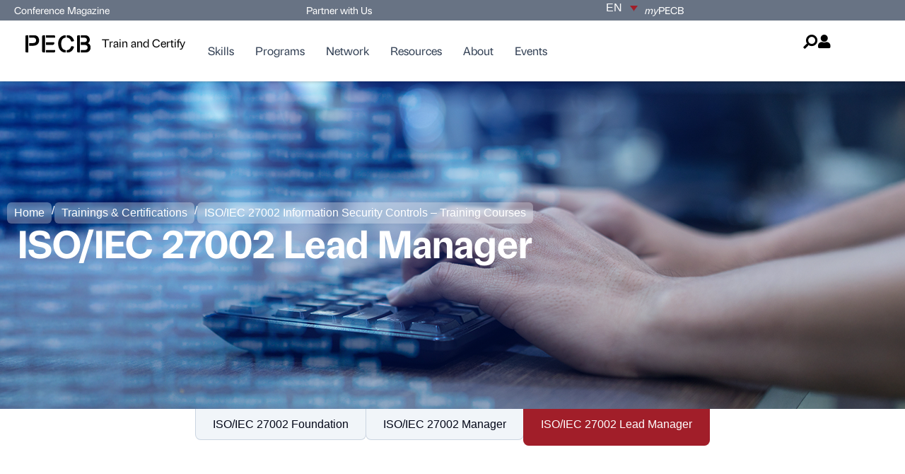

--- FILE ---
content_type: text/html; charset=UTF-8
request_url: https://pecb.com/en/education-and-certification-for-individuals/iso-iec-27002/iso-iec-27002-lead-manager
body_size: 55169
content:
<!doctype html>
<html lang="en-US">
<head><meta charset="UTF-8"><script>if(navigator.userAgent.match(/MSIE|Internet Explorer/i)||navigator.userAgent.match(/Trident\/7\..*?rv:11/i)){var href=document.location.href;if(!href.match(/[?&]nowprocket/)){if(href.indexOf("?")==-1){if(href.indexOf("#")==-1){document.location.href=href+"?nowprocket=1"}else{document.location.href=href.replace("#","?nowprocket=1#")}}else{if(href.indexOf("#")==-1){document.location.href=href+"&nowprocket=1"}else{document.location.href=href.replace("#","&nowprocket=1#")}}}}</script><script>(()=>{class RocketLazyLoadScripts{constructor(){this.v="2.0.4",this.userEvents=["keydown","keyup","mousedown","mouseup","mousemove","mouseover","mouseout","touchmove","touchstart","touchend","touchcancel","wheel","click","dblclick","input"],this.attributeEvents=["onblur","onclick","oncontextmenu","ondblclick","onfocus","onmousedown","onmouseenter","onmouseleave","onmousemove","onmouseout","onmouseover","onmouseup","onmousewheel","onscroll","onsubmit"]}async t(){this.i(),this.o(),/iP(ad|hone)/.test(navigator.userAgent)&&this.h(),this.u(),this.l(this),this.m(),this.k(this),this.p(this),this._(),await Promise.all([this.R(),this.L()]),this.lastBreath=Date.now(),this.S(this),this.P(),this.D(),this.O(),this.M(),await this.C(this.delayedScripts.normal),await this.C(this.delayedScripts.defer),await this.C(this.delayedScripts.async),await this.T(),await this.F(),await this.j(),await this.A(),window.dispatchEvent(new Event("rocket-allScriptsLoaded")),this.everythingLoaded=!0,this.lastTouchEnd&&await new Promise(t=>setTimeout(t,500-Date.now()+this.lastTouchEnd)),this.I(),this.H(),this.U(),this.W()}i(){this.CSPIssue=sessionStorage.getItem("rocketCSPIssue"),document.addEventListener("securitypolicyviolation",t=>{this.CSPIssue||"script-src-elem"!==t.violatedDirective||"data"!==t.blockedURI||(this.CSPIssue=!0,sessionStorage.setItem("rocketCSPIssue",!0))},{isRocket:!0})}o(){window.addEventListener("pageshow",t=>{this.persisted=t.persisted,this.realWindowLoadedFired=!0},{isRocket:!0}),window.addEventListener("pagehide",()=>{this.onFirstUserAction=null},{isRocket:!0})}h(){let t;function e(e){t=e}window.addEventListener("touchstart",e,{isRocket:!0}),window.addEventListener("touchend",function i(o){o.changedTouches[0]&&t.changedTouches[0]&&Math.abs(o.changedTouches[0].pageX-t.changedTouches[0].pageX)<10&&Math.abs(o.changedTouches[0].pageY-t.changedTouches[0].pageY)<10&&o.timeStamp-t.timeStamp<200&&(window.removeEventListener("touchstart",e,{isRocket:!0}),window.removeEventListener("touchend",i,{isRocket:!0}),"INPUT"===o.target.tagName&&"text"===o.target.type||(o.target.dispatchEvent(new TouchEvent("touchend",{target:o.target,bubbles:!0})),o.target.dispatchEvent(new MouseEvent("mouseover",{target:o.target,bubbles:!0})),o.target.dispatchEvent(new PointerEvent("click",{target:o.target,bubbles:!0,cancelable:!0,detail:1,clientX:o.changedTouches[0].clientX,clientY:o.changedTouches[0].clientY})),event.preventDefault()))},{isRocket:!0})}q(t){this.userActionTriggered||("mousemove"!==t.type||this.firstMousemoveIgnored?"keyup"===t.type||"mouseover"===t.type||"mouseout"===t.type||(this.userActionTriggered=!0,this.onFirstUserAction&&this.onFirstUserAction()):this.firstMousemoveIgnored=!0),"click"===t.type&&t.preventDefault(),t.stopPropagation(),t.stopImmediatePropagation(),"touchstart"===this.lastEvent&&"touchend"===t.type&&(this.lastTouchEnd=Date.now()),"click"===t.type&&(this.lastTouchEnd=0),this.lastEvent=t.type,t.composedPath&&t.composedPath()[0].getRootNode()instanceof ShadowRoot&&(t.rocketTarget=t.composedPath()[0]),this.savedUserEvents.push(t)}u(){this.savedUserEvents=[],this.userEventHandler=this.q.bind(this),this.userEvents.forEach(t=>window.addEventListener(t,this.userEventHandler,{passive:!1,isRocket:!0})),document.addEventListener("visibilitychange",this.userEventHandler,{isRocket:!0})}U(){this.userEvents.forEach(t=>window.removeEventListener(t,this.userEventHandler,{passive:!1,isRocket:!0})),document.removeEventListener("visibilitychange",this.userEventHandler,{isRocket:!0}),this.savedUserEvents.forEach(t=>{(t.rocketTarget||t.target).dispatchEvent(new window[t.constructor.name](t.type,t))})}m(){const t="return false",e=Array.from(this.attributeEvents,t=>"data-rocket-"+t),i="["+this.attributeEvents.join("],[")+"]",o="[data-rocket-"+this.attributeEvents.join("],[data-rocket-")+"]",s=(e,i,o)=>{o&&o!==t&&(e.setAttribute("data-rocket-"+i,o),e["rocket"+i]=new Function("event",o),e.setAttribute(i,t))};new MutationObserver(t=>{for(const n of t)"attributes"===n.type&&(n.attributeName.startsWith("data-rocket-")||this.everythingLoaded?n.attributeName.startsWith("data-rocket-")&&this.everythingLoaded&&this.N(n.target,n.attributeName.substring(12)):s(n.target,n.attributeName,n.target.getAttribute(n.attributeName))),"childList"===n.type&&n.addedNodes.forEach(t=>{if(t.nodeType===Node.ELEMENT_NODE)if(this.everythingLoaded)for(const i of[t,...t.querySelectorAll(o)])for(const t of i.getAttributeNames())e.includes(t)&&this.N(i,t.substring(12));else for(const e of[t,...t.querySelectorAll(i)])for(const t of e.getAttributeNames())this.attributeEvents.includes(t)&&s(e,t,e.getAttribute(t))})}).observe(document,{subtree:!0,childList:!0,attributeFilter:[...this.attributeEvents,...e]})}I(){this.attributeEvents.forEach(t=>{document.querySelectorAll("[data-rocket-"+t+"]").forEach(e=>{this.N(e,t)})})}N(t,e){const i=t.getAttribute("data-rocket-"+e);i&&(t.setAttribute(e,i),t.removeAttribute("data-rocket-"+e))}k(t){Object.defineProperty(HTMLElement.prototype,"onclick",{get(){return this.rocketonclick||null},set(e){this.rocketonclick=e,this.setAttribute(t.everythingLoaded?"onclick":"data-rocket-onclick","this.rocketonclick(event)")}})}S(t){function e(e,i){let o=e[i];e[i]=null,Object.defineProperty(e,i,{get:()=>o,set(s){t.everythingLoaded?o=s:e["rocket"+i]=o=s}})}e(document,"onreadystatechange"),e(window,"onload"),e(window,"onpageshow");try{Object.defineProperty(document,"readyState",{get:()=>t.rocketReadyState,set(e){t.rocketReadyState=e},configurable:!0}),document.readyState="loading"}catch(t){console.log("WPRocket DJE readyState conflict, bypassing")}}l(t){this.originalAddEventListener=EventTarget.prototype.addEventListener,this.originalRemoveEventListener=EventTarget.prototype.removeEventListener,this.savedEventListeners=[],EventTarget.prototype.addEventListener=function(e,i,o){o&&o.isRocket||!t.B(e,this)&&!t.userEvents.includes(e)||t.B(e,this)&&!t.userActionTriggered||e.startsWith("rocket-")||t.everythingLoaded?t.originalAddEventListener.call(this,e,i,o):(t.savedEventListeners.push({target:this,remove:!1,type:e,func:i,options:o}),"mouseenter"!==e&&"mouseleave"!==e||t.originalAddEventListener.call(this,e,t.savedUserEvents.push,o))},EventTarget.prototype.removeEventListener=function(e,i,o){o&&o.isRocket||!t.B(e,this)&&!t.userEvents.includes(e)||t.B(e,this)&&!t.userActionTriggered||e.startsWith("rocket-")||t.everythingLoaded?t.originalRemoveEventListener.call(this,e,i,o):t.savedEventListeners.push({target:this,remove:!0,type:e,func:i,options:o})}}J(t,e){this.savedEventListeners=this.savedEventListeners.filter(i=>{let o=i.type,s=i.target||window;return e!==o||t!==s||(this.B(o,s)&&(i.type="rocket-"+o),this.$(i),!1)})}H(){EventTarget.prototype.addEventListener=this.originalAddEventListener,EventTarget.prototype.removeEventListener=this.originalRemoveEventListener,this.savedEventListeners.forEach(t=>this.$(t))}$(t){t.remove?this.originalRemoveEventListener.call(t.target,t.type,t.func,t.options):this.originalAddEventListener.call(t.target,t.type,t.func,t.options)}p(t){let e;function i(e){return t.everythingLoaded?e:e.split(" ").map(t=>"load"===t||t.startsWith("load.")?"rocket-jquery-load":t).join(" ")}function o(o){function s(e){const s=o.fn[e];o.fn[e]=o.fn.init.prototype[e]=function(){return this[0]===window&&t.userActionTriggered&&("string"==typeof arguments[0]||arguments[0]instanceof String?arguments[0]=i(arguments[0]):"object"==typeof arguments[0]&&Object.keys(arguments[0]).forEach(t=>{const e=arguments[0][t];delete arguments[0][t],arguments[0][i(t)]=e})),s.apply(this,arguments),this}}if(o&&o.fn&&!t.allJQueries.includes(o)){const e={DOMContentLoaded:[],"rocket-DOMContentLoaded":[]};for(const t in e)document.addEventListener(t,()=>{e[t].forEach(t=>t())},{isRocket:!0});o.fn.ready=o.fn.init.prototype.ready=function(i){function s(){parseInt(o.fn.jquery)>2?setTimeout(()=>i.bind(document)(o)):i.bind(document)(o)}return"function"==typeof i&&(t.realDomReadyFired?!t.userActionTriggered||t.fauxDomReadyFired?s():e["rocket-DOMContentLoaded"].push(s):e.DOMContentLoaded.push(s)),o([])},s("on"),s("one"),s("off"),t.allJQueries.push(o)}e=o}t.allJQueries=[],o(window.jQuery),Object.defineProperty(window,"jQuery",{get:()=>e,set(t){o(t)}})}P(){const t=new Map;document.write=document.writeln=function(e){const i=document.currentScript,o=document.createRange(),s=i.parentElement;let n=t.get(i);void 0===n&&(n=i.nextSibling,t.set(i,n));const c=document.createDocumentFragment();o.setStart(c,0),c.appendChild(o.createContextualFragment(e)),s.insertBefore(c,n)}}async R(){return new Promise(t=>{this.userActionTriggered?t():this.onFirstUserAction=t})}async L(){return new Promise(t=>{document.addEventListener("DOMContentLoaded",()=>{this.realDomReadyFired=!0,t()},{isRocket:!0})})}async j(){return this.realWindowLoadedFired?Promise.resolve():new Promise(t=>{window.addEventListener("load",t,{isRocket:!0})})}M(){this.pendingScripts=[];this.scriptsMutationObserver=new MutationObserver(t=>{for(const e of t)e.addedNodes.forEach(t=>{"SCRIPT"!==t.tagName||t.noModule||t.isWPRocket||this.pendingScripts.push({script:t,promise:new Promise(e=>{const i=()=>{const i=this.pendingScripts.findIndex(e=>e.script===t);i>=0&&this.pendingScripts.splice(i,1),e()};t.addEventListener("load",i,{isRocket:!0}),t.addEventListener("error",i,{isRocket:!0}),setTimeout(i,1e3)})})})}),this.scriptsMutationObserver.observe(document,{childList:!0,subtree:!0})}async F(){await this.X(),this.pendingScripts.length?(await this.pendingScripts[0].promise,await this.F()):this.scriptsMutationObserver.disconnect()}D(){this.delayedScripts={normal:[],async:[],defer:[]},document.querySelectorAll("script[type$=rocketlazyloadscript]").forEach(t=>{t.hasAttribute("data-rocket-src")?t.hasAttribute("async")&&!1!==t.async?this.delayedScripts.async.push(t):t.hasAttribute("defer")&&!1!==t.defer||"module"===t.getAttribute("data-rocket-type")?this.delayedScripts.defer.push(t):this.delayedScripts.normal.push(t):this.delayedScripts.normal.push(t)})}async _(){await this.L();let t=[];document.querySelectorAll("script[type$=rocketlazyloadscript][data-rocket-src]").forEach(e=>{let i=e.getAttribute("data-rocket-src");if(i&&!i.startsWith("data:")){i.startsWith("//")&&(i=location.protocol+i);try{const o=new URL(i).origin;o!==location.origin&&t.push({src:o,crossOrigin:e.crossOrigin||"module"===e.getAttribute("data-rocket-type")})}catch(t){}}}),t=[...new Map(t.map(t=>[JSON.stringify(t),t])).values()],this.Y(t,"preconnect")}async G(t){if(await this.K(),!0!==t.noModule||!("noModule"in HTMLScriptElement.prototype))return new Promise(e=>{let i;function o(){(i||t).setAttribute("data-rocket-status","executed"),e()}try{if(navigator.userAgent.includes("Firefox/")||""===navigator.vendor||this.CSPIssue)i=document.createElement("script"),[...t.attributes].forEach(t=>{let e=t.nodeName;"type"!==e&&("data-rocket-type"===e&&(e="type"),"data-rocket-src"===e&&(e="src"),i.setAttribute(e,t.nodeValue))}),t.text&&(i.text=t.text),t.nonce&&(i.nonce=t.nonce),i.hasAttribute("src")?(i.addEventListener("load",o,{isRocket:!0}),i.addEventListener("error",()=>{i.setAttribute("data-rocket-status","failed-network"),e()},{isRocket:!0}),setTimeout(()=>{i.isConnected||e()},1)):(i.text=t.text,o()),i.isWPRocket=!0,t.parentNode.replaceChild(i,t);else{const i=t.getAttribute("data-rocket-type"),s=t.getAttribute("data-rocket-src");i?(t.type=i,t.removeAttribute("data-rocket-type")):t.removeAttribute("type"),t.addEventListener("load",o,{isRocket:!0}),t.addEventListener("error",i=>{this.CSPIssue&&i.target.src.startsWith("data:")?(console.log("WPRocket: CSP fallback activated"),t.removeAttribute("src"),this.G(t).then(e)):(t.setAttribute("data-rocket-status","failed-network"),e())},{isRocket:!0}),s?(t.fetchPriority="high",t.removeAttribute("data-rocket-src"),t.src=s):t.src="data:text/javascript;base64,"+window.btoa(unescape(encodeURIComponent(t.text)))}}catch(i){t.setAttribute("data-rocket-status","failed-transform"),e()}});t.setAttribute("data-rocket-status","skipped")}async C(t){const e=t.shift();return e?(e.isConnected&&await this.G(e),this.C(t)):Promise.resolve()}O(){this.Y([...this.delayedScripts.normal,...this.delayedScripts.defer,...this.delayedScripts.async],"preload")}Y(t,e){this.trash=this.trash||[];let i=!0;var o=document.createDocumentFragment();t.forEach(t=>{const s=t.getAttribute&&t.getAttribute("data-rocket-src")||t.src;if(s&&!s.startsWith("data:")){const n=document.createElement("link");n.href=s,n.rel=e,"preconnect"!==e&&(n.as="script",n.fetchPriority=i?"high":"low"),t.getAttribute&&"module"===t.getAttribute("data-rocket-type")&&(n.crossOrigin=!0),t.crossOrigin&&(n.crossOrigin=t.crossOrigin),t.integrity&&(n.integrity=t.integrity),t.nonce&&(n.nonce=t.nonce),o.appendChild(n),this.trash.push(n),i=!1}}),document.head.appendChild(o)}W(){this.trash.forEach(t=>t.remove())}async T(){try{document.readyState="interactive"}catch(t){}this.fauxDomReadyFired=!0;try{await this.K(),this.J(document,"readystatechange"),document.dispatchEvent(new Event("rocket-readystatechange")),await this.K(),document.rocketonreadystatechange&&document.rocketonreadystatechange(),await this.K(),this.J(document,"DOMContentLoaded"),document.dispatchEvent(new Event("rocket-DOMContentLoaded")),await this.K(),this.J(window,"DOMContentLoaded"),window.dispatchEvent(new Event("rocket-DOMContentLoaded"))}catch(t){console.error(t)}}async A(){try{document.readyState="complete"}catch(t){}try{await this.K(),this.J(document,"readystatechange"),document.dispatchEvent(new Event("rocket-readystatechange")),await this.K(),document.rocketonreadystatechange&&document.rocketonreadystatechange(),await this.K(),this.J(window,"load"),window.dispatchEvent(new Event("rocket-load")),await this.K(),window.rocketonload&&window.rocketonload(),await this.K(),this.allJQueries.forEach(t=>t(window).trigger("rocket-jquery-load")),await this.K(),this.J(window,"pageshow");const t=new Event("rocket-pageshow");t.persisted=this.persisted,window.dispatchEvent(t),await this.K(),window.rocketonpageshow&&window.rocketonpageshow({persisted:this.persisted})}catch(t){console.error(t)}}async K(){Date.now()-this.lastBreath>45&&(await this.X(),this.lastBreath=Date.now())}async X(){return document.hidden?new Promise(t=>setTimeout(t)):new Promise(t=>requestAnimationFrame(t))}B(t,e){return e===document&&"readystatechange"===t||(e===document&&"DOMContentLoaded"===t||(e===window&&"DOMContentLoaded"===t||(e===window&&"load"===t||e===window&&"pageshow"===t)))}static run(){(new RocketLazyLoadScripts).t()}}RocketLazyLoadScripts.run()})();</script>
	
	<meta name="viewport" content="width=device-width, initial-scale=1">
	<link rel="profile" href="https://gmpg.org/xfn/11">
	<meta name='robots' content='index, follow, max-image-preview:large, max-snippet:-1, max-video-preview:-1' />
	<style>img:is([sizes="auto" i], [sizes^="auto," i]) { contain-intrinsic-size: 3000px 1500px }</style>
	<link rel="alternate" hreflang="en" href="https://pecb.com/en/education-and-certification-for-individuals/iso-iec-27002/iso-iec-27002-lead-manager" />
<link rel="alternate" hreflang="fr" href="https://pecb.com/fr/education-and-certification-for-individuals/iso-iec-27002/iso-iec-27002-lead-manager" />
<link rel="alternate" hreflang="de" href="https://pecb.com/de/education-and-certification-for-individuals/iso-iec-27002/iso-iec-27002-lead-manager" />
<link rel="alternate" hreflang="es" href="https://pecb.com/es/education-and-certification-for-individuals/iso-iec-27002/iso-iec-27002-lead-manager" />
<link rel="alternate" hreflang="x-default" href="https://pecb.com/en/education-and-certification-for-individuals/iso-iec-27002/iso-iec-27002-lead-manager" />

<!-- Google Tag Manager for WordPress by gtm4wp.com -->
<script data-cfasync="false" data-pagespeed-no-defer>
	var gtm4wp_datalayer_name = "dataLayer";
	var dataLayer = dataLayer || [];
</script>
<!-- End Google Tag Manager for WordPress by gtm4wp.com -->
	<!-- This site is optimized with the Yoast SEO plugin v26.2 - https://yoast.com/wordpress/plugins/seo/ -->
	<title>ISO/IEC 27002 Lead Manager | PECB</title>
<link crossorigin data-rocket-preconnect href="https://scripts.clarity.ms" rel="preconnect">
<link crossorigin data-rocket-preconnect href="https://sibautomation.com" rel="preconnect">
<link crossorigin data-rocket-preconnect href="https://www.clarity.ms" rel="preconnect">
<link crossorigin data-rocket-preconnect href="https://www.googletagmanager.com" rel="preconnect">
<link crossorigin data-rocket-preconnect href="https://www.gstatic.com" rel="preconnect">
<link crossorigin data-rocket-preconnect href="https://www.google.com" rel="preconnect">
<link crossorigin data-rocket-preload as="font" href="https://pecb.com/wp-content/plugins/elementor/assets/lib/font-awesome/webfonts/fa-solid-900.woff2" rel="preload"><link rel="preload" data-rocket-preload as="image" href="https://pecb.com/wp-content/uploads/2025/06/iso-iec-27002-training.png" fetchpriority="high">
	<link rel="canonical" href="https://pecb.com/en/education-and-certification-for-individuals/iso-iec-27002/iso-iec-27002-lead-manager" />
	<meta property="og:locale" content="en_US" />
	<meta property="og:type" content="article" />
	<meta property="og:title" content="ISO/IEC 27002 Lead Manager | PECB" />
	<meta property="og:description" content="The ISO/IEC 27002 Lead Manager training course enables participants to acquire a comprehensive knowledge and understanding of the implementation and management of information security controls based on ISO/IEC 27002. Why Should You Attend? The ISO/IEC 27002 Lead Manager training course enables participants to develop the necessary knowledge and skills for supporting an organization in effectively determining, implementing, [&hellip;]" />
	<meta property="og:url" content="https://pecb.com/en/education-and-certification-for-individuals/iso-iec-27002/iso-iec-27002-lead-manager" />
	<meta property="og:site_name" content="PECB" />
	<meta property="article:publisher" content="https://www.facebook.com/PECBInternational/" />
	<meta property="article:modified_time" content="2025-10-07T14:34:46+00:00" />
	<meta property="og:image" content="https://pecb.com/wp-content/uploads/2025/06/iso-iec-27002-training.png" />
	<meta property="og:image:width" content="1400" />
	<meta property="og:image:height" content="500" />
	<meta property="og:image:type" content="image/png" />
	<meta name="twitter:card" content="summary_large_image" />
	<meta name="twitter:site" content="@PECB" />
	<meta name="twitter:label1" content="Est. reading time" />
	<meta name="twitter:data1" content="4 minutes" />
	<script type="application/ld+json" class="yoast-schema-graph">{"@context":"https://schema.org","@graph":[{"@type":"WebPage","@id":"https://pecb.com/en/education-and-certification-for-individuals/iso-iec-27002/iso-iec-27002-lead-manager","url":"https://pecb.com/en/education-and-certification-for-individuals/iso-iec-27002/iso-iec-27002-lead-manager","name":"ISO/IEC 27002 Lead Manager | PECB","isPartOf":{"@id":"https://pecb.com/en/#website"},"primaryImageOfPage":{"@id":"https://pecb.com/en/education-and-certification-for-individuals/iso-iec-27002/iso-iec-27002-lead-manager#primaryimage"},"image":{"@id":"https://pecb.com/en/education-and-certification-for-individuals/iso-iec-27002/iso-iec-27002-lead-manager#primaryimage"},"thumbnailUrl":"https://pecb.com/wp-content/uploads/2025/06/iso-iec-27002-training.png","datePublished":"2025-06-16T11:45:42+00:00","dateModified":"2025-10-07T14:34:46+00:00","breadcrumb":{"@id":"https://pecb.com/en/education-and-certification-for-individuals/iso-iec-27002/iso-iec-27002-lead-manager#breadcrumb"},"inLanguage":"en-US","potentialAction":[{"@type":"ReadAction","target":["https://pecb.com/en/education-and-certification-for-individuals/iso-iec-27002/iso-iec-27002-lead-manager"]}]},{"@type":"ImageObject","inLanguage":"en-US","@id":"https://pecb.com/en/education-and-certification-for-individuals/iso-iec-27002/iso-iec-27002-lead-manager#primaryimage","url":"https://pecb.com/wp-content/uploads/2025/06/iso-iec-27002-training.png","contentUrl":"https://pecb.com/wp-content/uploads/2025/06/iso-iec-27002-training.png","width":1400,"height":500},{"@type":"BreadcrumbList","@id":"https://pecb.com/en/education-and-certification-for-individuals/iso-iec-27002/iso-iec-27002-lead-manager#breadcrumb","itemListElement":[{"@type":"ListItem","position":1,"name":"Home","item":"https://pecb.com/en"},{"@type":"ListItem","position":2,"name":"Trainings & Certifications","item":"https://pecb.com/en/education-and-certification-for-individuals"},{"@type":"ListItem","position":3,"name":"Information Security","item":"https://pecb.com/en/training_category/information-security"},{"@type":"ListItem","position":4,"name":"ISO/IEC 27002 Information Security Controls &#8211; Training Courses","item":"https://pecb.com/en/education-and-certification-for-individuals/iso-iec-27002"},{"@type":"ListItem","position":5,"name":"ISO/IEC 27002 Lead Manager"}]},{"@type":"WebSite","@id":"https://pecb.com/en/#website","url":"https://pecb.com/en/","name":"PECB","description":"","publisher":{"@id":"https://pecb.com/en/#organization"},"potentialAction":[{"@type":"SearchAction","target":{"@type":"EntryPoint","urlTemplate":"https://pecb.com/en/?s={search_term_string}"},"query-input":{"@type":"PropertyValueSpecification","valueRequired":true,"valueName":"search_term_string"}}],"inLanguage":"en-US"},{"@type":"Organization","@id":"https://pecb.com/en/#organization","name":"PECB","url":"https://pecb.com/en/","logo":{"@type":"ImageObject","inLanguage":"en-US","@id":"https://pecb.com/en/#/schema/logo/image/","url":"https://pecb.com/wp-content/uploads/2025/05/Clip-path-group.svg","contentUrl":"https://pecb.com/wp-content/uploads/2025/05/Clip-path-group.svg","width":96,"height":26,"caption":"PECB"},"image":{"@id":"https://pecb.com/en/#/schema/logo/image/"},"sameAs":["https://www.facebook.com/PECBInternational/","https://x.com/PECB","https://www.linkedin.com/company/pecb","https://www.youtube.com/channel/UCQPfrnIUa7Q0oBRyT8l5eTg","https://www.instagram.com/pecb.official/"]}]}</script>
	<!-- / Yoast SEO plugin. -->


<script type="rocketlazyloadscript" data-rocket-type='application/javascript'  id='pys-version-script'>console.log('PixelYourSite Free version 11.1.3');</script>
<link rel='dns-prefetch' href='//cdn.jsdelivr.net' />
<link rel='dns-prefetch' href='//js.hs-scripts.com' />
<link rel='dns-prefetch' href='//www.google.com' />

<link data-minify="1" rel="stylesheet" type="text/css" href="https://pecb.com/wp-content/cache/min/1/vqy7zvi.css?ver=1768491350"><style id='wp-emoji-styles-inline-css'>

	img.wp-smiley, img.emoji {
		display: inline !important;
		border: none !important;
		box-shadow: none !important;
		height: 1em !important;
		width: 1em !important;
		margin: 0 0.07em !important;
		vertical-align: -0.1em !important;
		background: none !important;
		padding: 0 !important;
	}
</style>
<style id='global-styles-inline-css'>
:root{--wp--preset--aspect-ratio--square: 1;--wp--preset--aspect-ratio--4-3: 4/3;--wp--preset--aspect-ratio--3-4: 3/4;--wp--preset--aspect-ratio--3-2: 3/2;--wp--preset--aspect-ratio--2-3: 2/3;--wp--preset--aspect-ratio--16-9: 16/9;--wp--preset--aspect-ratio--9-16: 9/16;--wp--preset--color--black: #000000;--wp--preset--color--cyan-bluish-gray: #abb8c3;--wp--preset--color--white: #ffffff;--wp--preset--color--pale-pink: #f78da7;--wp--preset--color--vivid-red: #cf2e2e;--wp--preset--color--luminous-vivid-orange: #ff6900;--wp--preset--color--luminous-vivid-amber: #fcb900;--wp--preset--color--light-green-cyan: #7bdcb5;--wp--preset--color--vivid-green-cyan: #00d084;--wp--preset--color--pale-cyan-blue: #8ed1fc;--wp--preset--color--vivid-cyan-blue: #0693e3;--wp--preset--color--vivid-purple: #9b51e0;--wp--preset--gradient--vivid-cyan-blue-to-vivid-purple: linear-gradient(135deg,rgba(6,147,227,1) 0%,rgb(155,81,224) 100%);--wp--preset--gradient--light-green-cyan-to-vivid-green-cyan: linear-gradient(135deg,rgb(122,220,180) 0%,rgb(0,208,130) 100%);--wp--preset--gradient--luminous-vivid-amber-to-luminous-vivid-orange: linear-gradient(135deg,rgba(252,185,0,1) 0%,rgba(255,105,0,1) 100%);--wp--preset--gradient--luminous-vivid-orange-to-vivid-red: linear-gradient(135deg,rgba(255,105,0,1) 0%,rgb(207,46,46) 100%);--wp--preset--gradient--very-light-gray-to-cyan-bluish-gray: linear-gradient(135deg,rgb(238,238,238) 0%,rgb(169,184,195) 100%);--wp--preset--gradient--cool-to-warm-spectrum: linear-gradient(135deg,rgb(74,234,220) 0%,rgb(151,120,209) 20%,rgb(207,42,186) 40%,rgb(238,44,130) 60%,rgb(251,105,98) 80%,rgb(254,248,76) 100%);--wp--preset--gradient--blush-light-purple: linear-gradient(135deg,rgb(255,206,236) 0%,rgb(152,150,240) 100%);--wp--preset--gradient--blush-bordeaux: linear-gradient(135deg,rgb(254,205,165) 0%,rgb(254,45,45) 50%,rgb(107,0,62) 100%);--wp--preset--gradient--luminous-dusk: linear-gradient(135deg,rgb(255,203,112) 0%,rgb(199,81,192) 50%,rgb(65,88,208) 100%);--wp--preset--gradient--pale-ocean: linear-gradient(135deg,rgb(255,245,203) 0%,rgb(182,227,212) 50%,rgb(51,167,181) 100%);--wp--preset--gradient--electric-grass: linear-gradient(135deg,rgb(202,248,128) 0%,rgb(113,206,126) 100%);--wp--preset--gradient--midnight: linear-gradient(135deg,rgb(2,3,129) 0%,rgb(40,116,252) 100%);--wp--preset--font-size--small: 13px;--wp--preset--font-size--medium: 20px;--wp--preset--font-size--large: 36px;--wp--preset--font-size--x-large: 42px;--wp--preset--spacing--20: 0.44rem;--wp--preset--spacing--30: 0.67rem;--wp--preset--spacing--40: 1rem;--wp--preset--spacing--50: 1.5rem;--wp--preset--spacing--60: 2.25rem;--wp--preset--spacing--70: 3.38rem;--wp--preset--spacing--80: 5.06rem;--wp--preset--shadow--natural: 6px 6px 9px rgba(0, 0, 0, 0.2);--wp--preset--shadow--deep: 12px 12px 50px rgba(0, 0, 0, 0.4);--wp--preset--shadow--sharp: 6px 6px 0px rgba(0, 0, 0, 0.2);--wp--preset--shadow--outlined: 6px 6px 0px -3px rgba(255, 255, 255, 1), 6px 6px rgba(0, 0, 0, 1);--wp--preset--shadow--crisp: 6px 6px 0px rgba(0, 0, 0, 1);}:root { --wp--style--global--content-size: 800px;--wp--style--global--wide-size: 1200px; }:where(body) { margin: 0; }.wp-site-blocks > .alignleft { float: left; margin-right: 2em; }.wp-site-blocks > .alignright { float: right; margin-left: 2em; }.wp-site-blocks > .aligncenter { justify-content: center; margin-left: auto; margin-right: auto; }:where(.wp-site-blocks) > * { margin-block-start: 24px; margin-block-end: 0; }:where(.wp-site-blocks) > :first-child { margin-block-start: 0; }:where(.wp-site-blocks) > :last-child { margin-block-end: 0; }:root { --wp--style--block-gap: 24px; }:root :where(.is-layout-flow) > :first-child{margin-block-start: 0;}:root :where(.is-layout-flow) > :last-child{margin-block-end: 0;}:root :where(.is-layout-flow) > *{margin-block-start: 24px;margin-block-end: 0;}:root :where(.is-layout-constrained) > :first-child{margin-block-start: 0;}:root :where(.is-layout-constrained) > :last-child{margin-block-end: 0;}:root :where(.is-layout-constrained) > *{margin-block-start: 24px;margin-block-end: 0;}:root :where(.is-layout-flex){gap: 24px;}:root :where(.is-layout-grid){gap: 24px;}.is-layout-flow > .alignleft{float: left;margin-inline-start: 0;margin-inline-end: 2em;}.is-layout-flow > .alignright{float: right;margin-inline-start: 2em;margin-inline-end: 0;}.is-layout-flow > .aligncenter{margin-left: auto !important;margin-right: auto !important;}.is-layout-constrained > .alignleft{float: left;margin-inline-start: 0;margin-inline-end: 2em;}.is-layout-constrained > .alignright{float: right;margin-inline-start: 2em;margin-inline-end: 0;}.is-layout-constrained > .aligncenter{margin-left: auto !important;margin-right: auto !important;}.is-layout-constrained > :where(:not(.alignleft):not(.alignright):not(.alignfull)){max-width: var(--wp--style--global--content-size);margin-left: auto !important;margin-right: auto !important;}.is-layout-constrained > .alignwide{max-width: var(--wp--style--global--wide-size);}body .is-layout-flex{display: flex;}.is-layout-flex{flex-wrap: wrap;align-items: center;}.is-layout-flex > :is(*, div){margin: 0;}body .is-layout-grid{display: grid;}.is-layout-grid > :is(*, div){margin: 0;}body{padding-top: 0px;padding-right: 0px;padding-bottom: 0px;padding-left: 0px;}a:where(:not(.wp-element-button)){text-decoration: underline;}:root :where(.wp-element-button, .wp-block-button__link){background-color: #32373c;border-width: 0;color: #fff;font-family: inherit;font-size: inherit;line-height: inherit;padding: calc(0.667em + 2px) calc(1.333em + 2px);text-decoration: none;}.has-black-color{color: var(--wp--preset--color--black) !important;}.has-cyan-bluish-gray-color{color: var(--wp--preset--color--cyan-bluish-gray) !important;}.has-white-color{color: var(--wp--preset--color--white) !important;}.has-pale-pink-color{color: var(--wp--preset--color--pale-pink) !important;}.has-vivid-red-color{color: var(--wp--preset--color--vivid-red) !important;}.has-luminous-vivid-orange-color{color: var(--wp--preset--color--luminous-vivid-orange) !important;}.has-luminous-vivid-amber-color{color: var(--wp--preset--color--luminous-vivid-amber) !important;}.has-light-green-cyan-color{color: var(--wp--preset--color--light-green-cyan) !important;}.has-vivid-green-cyan-color{color: var(--wp--preset--color--vivid-green-cyan) !important;}.has-pale-cyan-blue-color{color: var(--wp--preset--color--pale-cyan-blue) !important;}.has-vivid-cyan-blue-color{color: var(--wp--preset--color--vivid-cyan-blue) !important;}.has-vivid-purple-color{color: var(--wp--preset--color--vivid-purple) !important;}.has-black-background-color{background-color: var(--wp--preset--color--black) !important;}.has-cyan-bluish-gray-background-color{background-color: var(--wp--preset--color--cyan-bluish-gray) !important;}.has-white-background-color{background-color: var(--wp--preset--color--white) !important;}.has-pale-pink-background-color{background-color: var(--wp--preset--color--pale-pink) !important;}.has-vivid-red-background-color{background-color: var(--wp--preset--color--vivid-red) !important;}.has-luminous-vivid-orange-background-color{background-color: var(--wp--preset--color--luminous-vivid-orange) !important;}.has-luminous-vivid-amber-background-color{background-color: var(--wp--preset--color--luminous-vivid-amber) !important;}.has-light-green-cyan-background-color{background-color: var(--wp--preset--color--light-green-cyan) !important;}.has-vivid-green-cyan-background-color{background-color: var(--wp--preset--color--vivid-green-cyan) !important;}.has-pale-cyan-blue-background-color{background-color: var(--wp--preset--color--pale-cyan-blue) !important;}.has-vivid-cyan-blue-background-color{background-color: var(--wp--preset--color--vivid-cyan-blue) !important;}.has-vivid-purple-background-color{background-color: var(--wp--preset--color--vivid-purple) !important;}.has-black-border-color{border-color: var(--wp--preset--color--black) !important;}.has-cyan-bluish-gray-border-color{border-color: var(--wp--preset--color--cyan-bluish-gray) !important;}.has-white-border-color{border-color: var(--wp--preset--color--white) !important;}.has-pale-pink-border-color{border-color: var(--wp--preset--color--pale-pink) !important;}.has-vivid-red-border-color{border-color: var(--wp--preset--color--vivid-red) !important;}.has-luminous-vivid-orange-border-color{border-color: var(--wp--preset--color--luminous-vivid-orange) !important;}.has-luminous-vivid-amber-border-color{border-color: var(--wp--preset--color--luminous-vivid-amber) !important;}.has-light-green-cyan-border-color{border-color: var(--wp--preset--color--light-green-cyan) !important;}.has-vivid-green-cyan-border-color{border-color: var(--wp--preset--color--vivid-green-cyan) !important;}.has-pale-cyan-blue-border-color{border-color: var(--wp--preset--color--pale-cyan-blue) !important;}.has-vivid-cyan-blue-border-color{border-color: var(--wp--preset--color--vivid-cyan-blue) !important;}.has-vivid-purple-border-color{border-color: var(--wp--preset--color--vivid-purple) !important;}.has-vivid-cyan-blue-to-vivid-purple-gradient-background{background: var(--wp--preset--gradient--vivid-cyan-blue-to-vivid-purple) !important;}.has-light-green-cyan-to-vivid-green-cyan-gradient-background{background: var(--wp--preset--gradient--light-green-cyan-to-vivid-green-cyan) !important;}.has-luminous-vivid-amber-to-luminous-vivid-orange-gradient-background{background: var(--wp--preset--gradient--luminous-vivid-amber-to-luminous-vivid-orange) !important;}.has-luminous-vivid-orange-to-vivid-red-gradient-background{background: var(--wp--preset--gradient--luminous-vivid-orange-to-vivid-red) !important;}.has-very-light-gray-to-cyan-bluish-gray-gradient-background{background: var(--wp--preset--gradient--very-light-gray-to-cyan-bluish-gray) !important;}.has-cool-to-warm-spectrum-gradient-background{background: var(--wp--preset--gradient--cool-to-warm-spectrum) !important;}.has-blush-light-purple-gradient-background{background: var(--wp--preset--gradient--blush-light-purple) !important;}.has-blush-bordeaux-gradient-background{background: var(--wp--preset--gradient--blush-bordeaux) !important;}.has-luminous-dusk-gradient-background{background: var(--wp--preset--gradient--luminous-dusk) !important;}.has-pale-ocean-gradient-background{background: var(--wp--preset--gradient--pale-ocean) !important;}.has-electric-grass-gradient-background{background: var(--wp--preset--gradient--electric-grass) !important;}.has-midnight-gradient-background{background: var(--wp--preset--gradient--midnight) !important;}.has-small-font-size{font-size: var(--wp--preset--font-size--small) !important;}.has-medium-font-size{font-size: var(--wp--preset--font-size--medium) !important;}.has-large-font-size{font-size: var(--wp--preset--font-size--large) !important;}.has-x-large-font-size{font-size: var(--wp--preset--font-size--x-large) !important;}
:root :where(.wp-block-pullquote){font-size: 1.5em;line-height: 1.6;}
</style>
<link data-minify="1" rel='stylesheet' id='select2-css' href='https://pecb.com/wp-content/cache/min/1/npm/select2@4.1.0-rc.0/dist/css/select2.min.css?ver=1768491350' media='all' />
<link data-minify="1" rel='stylesheet' id='pecb-api-style-css' href='https://pecb.com/wp-content/cache/min/1/wp-content/plugins/api-plugin/css/api.css?ver=1768491350' media='all' />
<link data-minify="1" rel='stylesheet' id='pecb-insights-css' href='https://pecb.com/wp-content/cache/min/1/wp-content/plugins/pecb-insights-plugin/style.css?ver=1768491350' media='all' />
<link data-minify="1" rel='stylesheet' id='sr7css-css' href='https://pecb.com/wp-content/cache/min/1/wp-content/plugins/revslider/public/css/sr7.css?ver=1768491350' media='all' />
<link data-minify="1" rel='stylesheet' id='wpml-legacy-dropdown-0-css' href='https://pecb.com/wp-content/cache/min/1/wp-content/plugins/sitepress-multilingual-cms/templates/language-switchers/legacy-dropdown/style.min.css?ver=1768494294' media='all' />
<style id='wpml-legacy-dropdown-0-inline-css'>
.wpml-ls-statics-shortcode_actions, .wpml-ls-statics-shortcode_actions .wpml-ls-sub-menu, .wpml-ls-statics-shortcode_actions a {border-color:#ffffff;}.wpml-ls-statics-shortcode_actions a, .wpml-ls-statics-shortcode_actions .wpml-ls-sub-menu a, .wpml-ls-statics-shortcode_actions .wpml-ls-sub-menu a:link, .wpml-ls-statics-shortcode_actions li:not(.wpml-ls-current-language) .wpml-ls-link, .wpml-ls-statics-shortcode_actions li:not(.wpml-ls-current-language) .wpml-ls-link:link {color:#0a0a0a;}.wpml-ls-statics-shortcode_actions .wpml-ls-sub-menu a:hover,.wpml-ls-statics-shortcode_actions .wpml-ls-sub-menu a:focus, .wpml-ls-statics-shortcode_actions .wpml-ls-sub-menu a:link:hover, .wpml-ls-statics-shortcode_actions .wpml-ls-sub-menu a:link:focus {color:#a11e29;}.wpml-ls-statics-shortcode_actions .wpml-ls-current-language > a {color:#a11e29;}.wpml-ls-statics-shortcode_actions .wpml-ls-current-language:hover>a, .wpml-ls-statics-shortcode_actions .wpml-ls-current-language>a:focus {color:#a11e29;}
</style>
<link data-minify="1" rel='stylesheet' id='wpml-menu-item-0-css' href='https://pecb.com/wp-content/cache/min/1/wp-content/plugins/sitepress-multilingual-cms/templates/language-switchers/menu-item/style.min.css?ver=1768494294' media='all' />
<style id='wpml-menu-item-0-inline-css'>
.wpml-ls-slot-285, .wpml-ls-slot-285 a, .wpml-ls-slot-285 a:visited{background-color:#ffffff;color:#000000;}.wpml-ls-slot-285:hover, .wpml-ls-slot-285:hover a, .wpml-ls-slot-285 a:hover{color:#dd3333;background-color:#ffffff;}.wpml-ls-slot-285.wpml-ls-current-language, .wpml-ls-slot-285.wpml-ls-current-language a, .wpml-ls-slot-285.wpml-ls-current-language a:visited{color:#ffffff;background-color:#ffffff;}.wpml-ls-slot-285.wpml-ls-current-language:hover, .wpml-ls-slot-285.wpml-ls-current-language:hover a, .wpml-ls-slot-285.wpml-ls-current-language a:hover{color:#ffffff;background-color:#ffffff;}.wpml-ls-slot-285.wpml-ls-current-language .wpml-ls-slot-285, .wpml-ls-slot-285.wpml-ls-current-language .wpml-ls-slot-285 a, .wpml-ls-slot-285.wpml-ls-current-language .wpml-ls-slot-285 a:visited{background-color:#ffffff;color:#000000;}.wpml-ls-slot-285.wpml-ls-current-language .wpml-ls-slot-285:hover, .wpml-ls-slot-285.wpml-ls-current-language .wpml-ls-slot-285:hover a, .wpml-ls-slot-285.wpml-ls-current-language .wpml-ls-slot-285 a:hover {color:#dd3333;background-color:#ffffff;}
</style>
<link rel='stylesheet' id='cmplz-general-css' href='https://pecb.com/wp-content/plugins/complianz-gdpr-premium/assets/css/cookieblocker.min.css?ver=1763641672' media='all' />
<link data-minify="1" rel='stylesheet' id='arg-multi-direction-animations-css' href='https://pecb.com/wp-content/cache/min/1/wp-content/themes/pecb-theme/css/arg-multi-direction-animations.css?ver=1768491350' media='all' />
<link data-minify="1" rel='stylesheet' id='hello-elementor-css' href='https://pecb.com/wp-content/cache/min/1/wp-content/themes/hello-elementor/assets/css/reset.css?ver=1768491350' media='all' />
<link data-minify="1" rel='stylesheet' id='hello-elementor-theme-style-css' href='https://pecb.com/wp-content/cache/min/1/wp-content/themes/hello-elementor/assets/css/theme.css?ver=1768491350' media='all' />
<link data-minify="1" rel='stylesheet' id='hello-elementor-header-footer-css' href='https://pecb.com/wp-content/cache/min/1/wp-content/themes/hello-elementor/assets/css/header-footer.css?ver=1768491350' media='all' />
<link rel='stylesheet' id='elementor-frontend-css' href='https://pecb.com/wp-content/plugins/elementor/assets/css/frontend.min.css?ver=3.31.2' media='all' />
<style id='elementor-frontend-inline-css'>
.elementor-12718 .elementor-element.elementor-element-de8b1fb:not(.elementor-motion-effects-element-type-background), .elementor-12718 .elementor-element.elementor-element-de8b1fb > .elementor-motion-effects-container > .elementor-motion-effects-layer{background-image:var(--wpr-bg-2f86f73c-394f-444e-990b-b6c71b9dfcf6);}
.elementor-13422 .elementor-element.elementor-element-aa922d8:not(.elementor-motion-effects-element-type-background), .elementor-13422 .elementor-element.elementor-element-aa922d8 > .elementor-motion-effects-container > .elementor-motion-effects-layer{background-image:var(--wpr-bg-92baf946-1111-4c05-b299-a792fe513a6a);}
</style>
<link rel='stylesheet' id='elementor-post-7-css' href='https://pecb.com/wp-content/uploads/elementor/css/post-7.css?ver=1768227990' media='all' />
<link rel='stylesheet' id='widget-image-css' href='https://pecb.com/wp-content/plugins/elementor/assets/css/widget-image.min.css?ver=3.31.2' media='all' />
<link rel='stylesheet' id='widget-heading-css' href='https://pecb.com/wp-content/plugins/elementor/assets/css/widget-heading.min.css?ver=3.31.2' media='all' />
<link rel='stylesheet' id='widget-nested-tabs-css' href='https://pecb.com/wp-content/plugins/elementor/assets/css/widget-nested-tabs.min.css?ver=3.31.2' media='all' />
<link rel='stylesheet' id='e-animation-fadeIn-css' href='https://pecb.com/wp-content/plugins/elementor/assets/lib/animations/styles/fadeIn.min.css?ver=3.31.2' media='all' />
<link rel='stylesheet' id='widget-mega-menu-css' href='https://pecb.com/wp-content/plugins/elementor-pro/assets/css/widget-mega-menu.min.css?ver=3.31.2' media='all' />
<link rel='stylesheet' id='widget-nav-menu-css' href='https://pecb.com/wp-content/plugins/elementor-pro/assets/css/widget-nav-menu.min.css?ver=3.31.2' media='all' />
<link data-minify="1" rel='stylesheet' id='swiper-css' href='https://pecb.com/wp-content/cache/min/1/wp-content/plugins/elementor/assets/lib/swiper/v8/css/swiper.min.css?ver=1768491353' media='all' />
<link rel='stylesheet' id='e-swiper-css' href='https://pecb.com/wp-content/plugins/elementor/assets/css/conditionals/e-swiper.min.css?ver=3.31.2' media='all' />
<link rel='stylesheet' id='widget-loop-common-css' href='https://pecb.com/wp-content/plugins/elementor-pro/assets/css/widget-loop-common.min.css?ver=3.31.2' media='all' />
<link rel='stylesheet' id='widget-loop-carousel-css' href='https://pecb.com/wp-content/plugins/elementor-pro/assets/css/widget-loop-carousel.min.css?ver=3.31.2' media='all' />
<link data-minify="1" rel='stylesheet' id='elementor-icons-css' href='https://pecb.com/wp-content/cache/min/1/wp-content/plugins/elementor/assets/lib/eicons/css/elementor-icons.min.css?ver=1768491350' media='all' />
<link rel='stylesheet' id='elementor-post-12718-css' href='https://pecb.com/wp-content/uploads/elementor/css/post-12718.css?ver=1768229530' media='all' />
<link data-minify="1" rel='stylesheet' id='fluentform-elementor-widget-css' href='https://pecb.com/wp-content/cache/min/1/wp-content/plugins/fluentform/assets/css/fluent-forms-elementor-widget.css?ver=1768491350' media='all' />
<link rel='stylesheet' id='elementor-post-32913-css' href='https://pecb.com/wp-content/uploads/elementor/css/post-32913.css?ver=1768227993' media='all' />
<link rel='stylesheet' id='elementor-post-30375-css' href='https://pecb.com/wp-content/uploads/elementor/css/post-30375.css?ver=1768228875' media='all' />
<link rel='stylesheet' id='elementor-post-13422-css' href='https://pecb.com/wp-content/uploads/elementor/css/post-13422.css?ver=1768227994' media='all' />
<link rel='stylesheet' id='my-main-style-css' href='https://pecb.com/wp-content/themes/pecb-theme/css/main.min.css?ver=69691ebc770e8' media='all' />
<style id='rocket-lazyload-inline-css'>
.rll-youtube-player{position:relative;padding-bottom:56.23%;height:0;overflow:hidden;max-width:100%;}.rll-youtube-player:focus-within{outline: 2px solid currentColor;outline-offset: 5px;}.rll-youtube-player iframe{position:absolute;top:0;left:0;width:100%;height:100%;z-index:100;background:0 0}.rll-youtube-player img{bottom:0;display:block;left:0;margin:auto;max-width:100%;width:100%;position:absolute;right:0;top:0;border:none;height:auto;-webkit-transition:.4s all;-moz-transition:.4s all;transition:.4s all}.rll-youtube-player img:hover{-webkit-filter:brightness(75%)}.rll-youtube-player .play{height:100%;width:100%;left:0;top:0;position:absolute;background:var(--wpr-bg-305dc986-e23e-445c-9d39-45489aa23854) no-repeat center;background-color: transparent !important;cursor:pointer;border:none;}.wp-embed-responsive .wp-has-aspect-ratio .rll-youtube-player{position:absolute;padding-bottom:0;width:100%;height:100%;top:0;bottom:0;left:0;right:0}
</style>
<link rel='stylesheet' id='elementor-icons-shared-0-css' href='https://pecb.com/wp-content/plugins/elementor/assets/lib/font-awesome/css/fontawesome.min.css?ver=5.15.3' media='all' />
<link data-minify="1" rel='stylesheet' id='elementor-icons-fa-solid-css' href='https://pecb.com/wp-content/cache/min/1/wp-content/plugins/elementor/assets/lib/font-awesome/css/solid.min.css?ver=1768491350' media='all' />
<script id="wpml-cookie-js-extra">
var wpml_cookies = {"wp-wpml_current_language":{"value":"en","expires":1,"path":"\/"}};
var wpml_cookies = {"wp-wpml_current_language":{"value":"en","expires":1,"path":"\/"}};
</script>
<script type="rocketlazyloadscript" data-minify="1" data-rocket-src="https://pecb.com/wp-content/cache/min/1/wp-content/plugins/sitepress-multilingual-cms/res/js/cookies/language-cookie.js?ver=1768491350" id="wpml-cookie-js" defer data-wp-strategy="defer"></script>
<script src="https://pecb.com/wp-includes/js/jquery/jquery.min.js?ver=3.7.1" id="jquery-core-js"></script>
<script src="https://pecb.com/wp-includes/js/jquery/jquery-migrate.min.js?ver=3.4.1" id="jquery-migrate-js"></script>
<script data-minify="1" src="https://pecb.com/wp-content/cache/min/1/wp-content/plugins/revslider/public/js/libs/tptools.js?ver=1768491350" id="tp-tools-js" async data-wp-strategy="async"></script>
<script data-minify="1" src="https://pecb.com/wp-content/cache/min/1/wp-content/plugins/revslider/public/js/sr7.js?ver=1768491350" id="sr7-js" async data-wp-strategy="async"></script>
<script type="rocketlazyloadscript" data-rocket-src="https://pecb.com/wp-content/plugins/sitepress-multilingual-cms/templates/language-switchers/legacy-dropdown/script.min.js?ver=1" id="wpml-legacy-dropdown-0-js" data-rocket-defer defer></script>
<script src="https://pecb.com/wp-content/plugins/pixelyoursite/dist/scripts/jquery.bind-first-0.2.3.min.js?ver=a22d3f60f5b2a5418ea8f3a5785a1455" id="jquery-bind-first-js" data-rocket-defer defer></script>
<script type="rocketlazyloadscript" data-rocket-src="https://pecb.com/wp-content/plugins/pixelyoursite/dist/scripts/js.cookie-2.1.3.min.js?ver=2.1.3" id="js-cookie-pys-js" data-rocket-defer defer></script>
<script type="rocketlazyloadscript" data-rocket-src="https://pecb.com/wp-content/plugins/pixelyoursite/dist/scripts/tld.min.js?ver=2.3.1" id="js-tld-js" data-rocket-defer defer></script>
<script id="pys-js-extra">
var pysOptions = {"staticEvents":[],"dynamicEvents":[],"triggerEvents":[],"triggerEventTypes":[],"debug":"","siteUrl":"https:\/\/pecb.com","ajaxUrl":"https:\/\/pecb.com\/wp-admin\/admin-ajax.php","ajax_event":"78cb276507","enable_remove_download_url_param":"1","cookie_duration":"7","last_visit_duration":"60","enable_success_send_form":"","ajaxForServerEvent":"1","ajaxForServerStaticEvent":"1","useSendBeacon":"1","send_external_id":"1","external_id_expire":"180","track_cookie_for_subdomains":"1","google_consent_mode":"1","gdpr":{"ajax_enabled":false,"all_disabled_by_api":false,"facebook_disabled_by_api":false,"analytics_disabled_by_api":false,"google_ads_disabled_by_api":false,"pinterest_disabled_by_api":false,"bing_disabled_by_api":false,"externalID_disabled_by_api":false,"facebook_prior_consent_enabled":true,"analytics_prior_consent_enabled":true,"google_ads_prior_consent_enabled":null,"pinterest_prior_consent_enabled":true,"bing_prior_consent_enabled":true,"cookiebot_integration_enabled":false,"cookiebot_facebook_consent_category":"marketing","cookiebot_analytics_consent_category":"statistics","cookiebot_tiktok_consent_category":"marketing","cookiebot_google_ads_consent_category":"marketing","cookiebot_pinterest_consent_category":"marketing","cookiebot_bing_consent_category":"marketing","consent_magic_integration_enabled":false,"real_cookie_banner_integration_enabled":false,"cookie_notice_integration_enabled":false,"cookie_law_info_integration_enabled":false,"analytics_storage":{"enabled":true,"value":"granted","filter":false},"ad_storage":{"enabled":true,"value":"granted","filter":false},"ad_user_data":{"enabled":true,"value":"granted","filter":false},"ad_personalization":{"enabled":true,"value":"granted","filter":false}},"cookie":{"disabled_all_cookie":false,"disabled_start_session_cookie":false,"disabled_advanced_form_data_cookie":false,"disabled_landing_page_cookie":false,"disabled_first_visit_cookie":false,"disabled_trafficsource_cookie":false,"disabled_utmTerms_cookie":false,"disabled_utmId_cookie":false},"tracking_analytics":{"TrafficSource":"direct","TrafficLanding":"undefined","TrafficUtms":[],"TrafficUtmsId":[]},"GATags":{"ga_datalayer_type":"default","ga_datalayer_name":"dataLayerPYS"},"woo":{"enabled":false},"edd":{"enabled":false},"cache_bypass":"1768496828"};
</script>
<script type="rocketlazyloadscript" data-minify="1" data-rocket-src="https://pecb.com/wp-content/cache/min/1/wp-content/plugins/pixelyoursite/dist/scripts/public.js?ver=1768491350" id="pys-js" data-rocket-defer defer></script>
<link rel="https://api.w.org/" href="https://pecb.com/en/wp-json/" /><link rel="alternate" title="JSON" type="application/json" href="https://pecb.com/en/wp-json/wp/v2/trainings_certs/12718" /><link rel="EditURI" type="application/rsd+xml" title="RSD" href="https://pecb.com/xmlrpc.php?rsd" />
<link rel="alternate" title="oEmbed (JSON)" type="application/json+oembed" href="https://pecb.com/en/wp-json/oembed/1.0/embed?url=https%3A%2F%2Fpecb.com%2Fen%2Feducation-and-certification-for-individuals%2Fiso-iec-27002%2Fiso-iec-27002-lead-manager" />
<link rel="alternate" title="oEmbed (XML)" type="text/xml+oembed" href="https://pecb.com/en/wp-json/oembed/1.0/embed?url=https%3A%2F%2Fpecb.com%2Fen%2Feducation-and-certification-for-individuals%2Fiso-iec-27002%2Fiso-iec-27002-lead-manager&#038;format=xml" />
<meta name="generator" content="WPML ver:4.7.6 stt:1,4,3,67,2;" />

			<!-- DO NOT COPY THIS SNIPPET! Start of Page Analytics Tracking for HubSpot WordPress plugin v11.3.21-->
			<script type="rocketlazyloadscript" class="hsq-set-content-id" data-content-id="blog-post">
				var _hsq = _hsq || [];
				_hsq.push(["setContentType", "blog-post"]);
			</script>
			<!-- DO NOT COPY THIS SNIPPET! End of Page Analytics Tracking for HubSpot WordPress plugin -->
			
<!-- Google Tag Manager for WordPress by gtm4wp.com -->
<!-- GTM Container placement set to automatic -->
<script data-cfasync="false" data-pagespeed-no-defer>
	var dataLayer_content = {"pagePostType":"trainings_certs","pagePostType2":"single-trainings_certs","pagePostAuthor":"nexhat.ramadani","browserName":"Chrome","browserVersion":"138.0.0.0","browserEngineName":"Blink","browserEngineVersion":"","osName":"Windows","osVersion":10,"deviceType":"desktop","deviceManufacturer":"","deviceModel":""};
	dataLayer.push( dataLayer_content );
</script>
<script data-cfasync="false" data-pagespeed-no-defer>
(function(w,d,s,l,i){w[l]=w[l]||[];w[l].push({'gtm.start':
new Date().getTime(),event:'gtm.js'});var f=d.getElementsByTagName(s)[0],
j=d.createElement(s),dl=l!='dataLayer'?'&l='+l:'';j.async=true;j.src=
'//www.googletagmanager.com/gtm.js?id='+i+dl;f.parentNode.insertBefore(j,f);
})(window,document,'script','dataLayer','GTM-KDZKK9L');
</script>
<!-- End Google Tag Manager for WordPress by gtm4wp.com --><meta name="generator" content="Elementor 3.31.2; features: e_element_cache; settings: css_print_method-external, google_font-enabled, font_display-swap">
			<style>
				.e-con.e-parent:nth-of-type(n+4):not(.e-lazyloaded):not(.e-no-lazyload),
				.e-con.e-parent:nth-of-type(n+4):not(.e-lazyloaded):not(.e-no-lazyload) * {
					background-image: none !important;
				}
				@media screen and (max-height: 1024px) {
					.e-con.e-parent:nth-of-type(n+3):not(.e-lazyloaded):not(.e-no-lazyload),
					.e-con.e-parent:nth-of-type(n+3):not(.e-lazyloaded):not(.e-no-lazyload) * {
						background-image: none !important;
					}
				}
				@media screen and (max-height: 640px) {
					.e-con.e-parent:nth-of-type(n+2):not(.e-lazyloaded):not(.e-no-lazyload),
					.e-con.e-parent:nth-of-type(n+2):not(.e-lazyloaded):not(.e-no-lazyload) * {
						background-image: none !important;
					}
				}
			</style>
			<script type="rocketlazyloadscript" data-rocket-type='application/javascript' id='pys-config-warning-script'>console.warn('PixelYourSite: no pixel configured.');</script>
<link rel="preconnect" href="https://fonts.googleapis.com">
<link rel="preconnect" href="https://fonts.gstatic.com/" crossorigin>
<meta name="generator" content="Powered by Slider Revolution 6.7.29 - responsive, Mobile-Friendly Slider Plugin for WordPress with comfortable drag and drop interface." />
<link rel="icon" href="https://pecb.com/wp-content/uploads/2025/08/cropped-pecb-favicon-2-32x32.png" sizes="32x32" />
<link rel="icon" href="https://pecb.com/wp-content/uploads/2025/08/cropped-pecb-favicon-2-192x192.png" sizes="192x192" />
<link rel="apple-touch-icon" href="https://pecb.com/wp-content/uploads/2025/08/cropped-pecb-favicon-2-180x180.png" />
<meta name="msapplication-TileImage" content="https://pecb.com/wp-content/uploads/2025/08/cropped-pecb-favicon-2-270x270.png" />
<script>
	window._tpt			??= {};
	window.SR7			??= {};
	_tpt.R				??= {};
	_tpt.R.fonts		??= {};
	_tpt.R.fonts.customFonts??= {};
	SR7.devMode			=  false;
	SR7.F 				??= {};
	SR7.G				??= {};
	SR7.LIB				??= {};
	SR7.E				??= {};
	SR7.E.gAddons		??= {};
	SR7.E.php 			??= {};
	SR7.E.nonce			= '58d124180f';
	SR7.E.ajaxurl		= 'https://pecb.com/wp-admin/admin-ajax.php';
	SR7.E.resturl		= 'https://pecb.com/en/wp-json/';
	SR7.E.slug_path		= 'revslider/revslider.php';
	SR7.E.slug			= 'revslider';
	SR7.E.plugin_url	= 'https://pecb.com/wp-content/plugins/revslider/';
	SR7.E.wp_plugin_url = 'https://pecb.com/wp-content/plugins/';
	SR7.E.revision		= '6.7.29';
	SR7.E.fontBaseUrl	= '';
	SR7.G.breakPoints 	= [1240,1024,778,480];
	SR7.E.modules 		= ['module','page','slide','layer','draw','animate','srtools','canvas','defaults','carousel','navigation','media','modifiers','migration'];
	SR7.E.libs 			= ['WEBGL'];
	SR7.E.css 			= ['csslp','cssbtns','cssfilters','cssnav','cssmedia'];
	SR7.E.resources		= {};
	SR7.E.wpml			??= {};
	SR7.E.wpml.lang		= 'en';
	SR7.JSON			??= {};
/*! Slider Revolution 7.0 - Page Processor */
!function(){"use strict";window.SR7??={},window._tpt??={},SR7.version="Slider Revolution 6.7.16",_tpt.getWinDim=function(t){_tpt.screenHeightWithUrlBar??=window.innerHeight;let e=SR7.F?.modal?.visible&&SR7.M[SR7.F.module.getIdByAlias(SR7.F.modal.requested)];_tpt.scrollBar=window.innerWidth!==document.documentElement.clientWidth||e&&window.innerWidth!==e.c.module.clientWidth,_tpt.winW=window.innerWidth-(_tpt.scrollBar||"prepare"==t?_tpt.scrollBarW??_tpt.mesureScrollBar():0),_tpt.winH=window.innerHeight,_tpt.winWAll=document.documentElement.clientWidth},_tpt.getResponsiveLevel=function(t,e){SR7.M[e];return _tpt.closestGE(t,_tpt.winWAll)},_tpt.mesureScrollBar=function(){let t=document.createElement("div");return t.className="RSscrollbar-measure",t.style.width="100px",t.style.height="100px",t.style.overflow="scroll",t.style.position="absolute",t.style.top="-9999px",document.body.appendChild(t),_tpt.scrollBarW=t.offsetWidth-t.clientWidth,document.body.removeChild(t),_tpt.scrollBarW},_tpt.loadCSS=async function(t,e,s){return s?_tpt.R.fonts.required[e].status=1:(_tpt.R[e]??={},_tpt.R[e].status=1),new Promise(((n,i)=>{if(_tpt.isStylesheetLoaded(t))s?_tpt.R.fonts.required[e].status=2:_tpt.R[e].status=2,n();else{const o=document.createElement("link");o.rel="stylesheet";let l="text",r="css";o["type"]=l+"/"+r,o.href=t,o.onload=()=>{s?_tpt.R.fonts.required[e].status=2:_tpt.R[e].status=2,n()},o.onerror=()=>{s?_tpt.R.fonts.required[e].status=3:_tpt.R[e].status=3,i(new Error(`Failed to load CSS: ${t}`))},document.head.appendChild(o)}}))},_tpt.addContainer=function(t){const{tag:e="div",id:s,class:n,datas:i,textContent:o,iHTML:l}=t,r=document.createElement(e);if(s&&""!==s&&(r.id=s),n&&""!==n&&(r.className=n),i)for(const[t,e]of Object.entries(i))"style"==t?r.style.cssText=e:r.setAttribute(`data-${t}`,e);return o&&(r.textContent=o),l&&(r.innerHTML=l),r},_tpt.collector=function(){return{fragment:new DocumentFragment,add(t){var e=_tpt.addContainer(t);return this.fragment.appendChild(e),e},append(t){t.appendChild(this.fragment)}}},_tpt.isStylesheetLoaded=function(t){let e=t.split("?")[0];return Array.from(document.querySelectorAll('link[rel="stylesheet"], link[rel="preload"]')).some((t=>t.href.split("?")[0]===e))},_tpt.preloader={requests:new Map,preloaderTemplates:new Map,show:function(t,e){if(!e||!t)return;const{type:s,color:n}=e;if(s<0||"off"==s)return;const i=`preloader_${s}`;let o=this.preloaderTemplates.get(i);o||(o=this.build(s,n),this.preloaderTemplates.set(i,o)),this.requests.has(t)||this.requests.set(t,{count:0});const l=this.requests.get(t);clearTimeout(l.timer),l.count++,1===l.count&&(l.timer=setTimeout((()=>{l.preloaderClone=o.cloneNode(!0),l.anim&&l.anim.kill(),void 0!==_tpt.gsap?l.anim=_tpt.gsap.fromTo(l.preloaderClone,1,{opacity:0},{opacity:1}):l.preloaderClone.classList.add("sr7-fade-in"),t.appendChild(l.preloaderClone)}),150))},hide:function(t){if(!this.requests.has(t))return;const e=this.requests.get(t);e.count--,e.count<0&&(e.count=0),e.anim&&e.anim.kill(),0===e.count&&(clearTimeout(e.timer),e.preloaderClone&&(e.preloaderClone.classList.remove("sr7-fade-in"),e.anim=_tpt.gsap.to(e.preloaderClone,.3,{opacity:0,onComplete:function(){e.preloaderClone.remove()}})))},state:function(t){if(!this.requests.has(t))return!1;return this.requests.get(t).count>0},build:(t,e="#ffffff",s="")=>{if(t<0||"off"===t)return null;const n=parseInt(t);if(t="prlt"+n,isNaN(n))return null;if(_tpt.loadCSS(SR7.E.plugin_url+"public/css/preloaders/t"+n+".css","preloader_"+t),isNaN(n)||n<6){const i=`background-color:${e}`,o=1===n||2==n?i:"",l=3===n||4==n?i:"",r=_tpt.collector();["dot1","dot2","bounce1","bounce2","bounce3"].forEach((t=>r.add({tag:"div",class:t,datas:{style:l}})));const d=_tpt.addContainer({tag:"sr7-prl",class:`${t} ${s}`,datas:{style:o}});return r.append(d),d}{let i={};if(7===n){let t;e.startsWith("#")?(t=e.replace("#",""),t=`rgba(${parseInt(t.substring(0,2),16)}, ${parseInt(t.substring(2,4),16)}, ${parseInt(t.substring(4,6),16)}, `):e.startsWith("rgb")&&(t=e.slice(e.indexOf("(")+1,e.lastIndexOf(")")).split(",").map((t=>t.trim())),t=`rgba(${t[0]}, ${t[1]}, ${t[2]}, `),t&&(i.style=`border-top-color: ${t}0.65); border-bottom-color: ${t}0.15); border-left-color: ${t}0.65); border-right-color: ${t}0.15)`)}else 12===n&&(i.style=`background:${e}`);const o=[10,0,4,2,5,9,0,4,4,2][n-6],l=_tpt.collector(),r=l.add({tag:"div",class:"sr7-prl-inner",datas:i});Array.from({length:o}).forEach((()=>r.appendChild(l.add({tag:"span",datas:{style:`background:${e}`}}))));const d=_tpt.addContainer({tag:"sr7-prl",class:`${t} ${s}`});return l.append(d),d}}},SR7.preLoader={show:(t,e)=>{"off"!==(SR7.M[t]?.settings?.pLoader?.type??"off")&&_tpt.preloader.show(e||SR7.M[t].c.module,SR7.M[t]?.settings?.pLoader??{color:"#fff",type:10})},hide:(t,e)=>{"off"!==(SR7.M[t]?.settings?.pLoader?.type??"off")&&_tpt.preloader.hide(e||SR7.M[t].c.module)},state:(t,e)=>_tpt.preloader.state(e||SR7.M[t].c.module)},_tpt.prepareModuleHeight=function(t){window.SR7.M??={},window.SR7.M[t.id]??={},"ignore"==t.googleFont&&(SR7.E.ignoreGoogleFont=!0);let e=window.SR7.M[t.id];if(null==_tpt.scrollBarW&&_tpt.mesureScrollBar(),e.c??={},e.states??={},e.settings??={},e.settings.size??={},t.fixed&&(e.settings.fixed=!0),e.c.module=document.getElementById(t.id),e.c.adjuster=e.c.module.getElementsByTagName("sr7-adjuster")[0],e.c.content=e.c.module.getElementsByTagName("sr7-content")[0],"carousel"==t.type&&(e.c.carousel=e.c.content.getElementsByTagName("sr7-carousel")[0]),null==e.c.module||null==e.c.module)return;t.plType&&t.plColor&&(e.settings.pLoader={type:t.plType,color:t.plColor}),void 0===t.plType||"off"===t.plType||SR7.preLoader.state(t.id)&&SR7.preLoader.state(t.id,e.c.module)||SR7.preLoader.show(t.id,e.c.module),_tpt.winW||_tpt.getWinDim("prepare"),_tpt.getWinDim();let s=""+e.c.module.dataset?.modal;"modal"==s||"true"==s||"undefined"!==s&&"false"!==s||(e.settings.size.fullWidth=t.size.fullWidth,e.LEV??=_tpt.getResponsiveLevel(window.SR7.G.breakPoints,t.id),t.vpt=_tpt.fillArray(t.vpt,5),e.settings.vPort=t.vpt[e.LEV],void 0!==t.el&&"720"==t.el[4]&&t.gh[4]!==t.el[4]&&"960"==t.el[3]&&t.gh[3]!==t.el[3]&&"768"==t.el[2]&&t.gh[2]!==t.el[2]&&delete t.el,e.settings.size.height=null==t.el||null==t.el[e.LEV]||0==t.el[e.LEV]||"auto"==t.el[e.LEV]?_tpt.fillArray(t.gh,5,-1):_tpt.fillArray(t.el,5,-1),e.settings.size.width=_tpt.fillArray(t.gw,5,-1),e.settings.size.minHeight=_tpt.fillArray(t.mh??[0],5,-1),e.cacheSize={fullWidth:e.settings.size?.fullWidth,fullHeight:e.settings.size?.fullHeight},void 0!==t.off&&(t.off?.t&&(e.settings.size.m??={})&&(e.settings.size.m.t=t.off.t),t.off?.b&&(e.settings.size.m??={})&&(e.settings.size.m.b=t.off.b),t.off?.l&&(e.settings.size.p??={})&&(e.settings.size.p.l=t.off.l),t.off?.r&&(e.settings.size.p??={})&&(e.settings.size.p.r=t.off.r),e.offsetPrepared=!0),_tpt.updatePMHeight(t.id,t,!0))},_tpt.updatePMHeight=(t,e,s)=>{let n=SR7.M[t];var i=n.settings.size.fullWidth?_tpt.winW:n.c.module.parentNode.offsetWidth;i=0===i||isNaN(i)?_tpt.winW:i;let o=n.settings.size.width[n.LEV]||n.settings.size.width[n.LEV++]||n.settings.size.width[n.LEV--]||i,l=n.settings.size.height[n.LEV]||n.settings.size.height[n.LEV++]||n.settings.size.height[n.LEV--]||0,r=n.settings.size.minHeight[n.LEV]||n.settings.size.minHeight[n.LEV++]||n.settings.size.minHeight[n.LEV--]||0;if(l="auto"==l?0:l,l=parseInt(l),"carousel"!==e.type&&(i-=parseInt(e.onw??0)||0),n.MP=!n.settings.size.fullWidth&&i<o||_tpt.winW<o?Math.min(1,i/o):1,e.size.fullScreen||e.size.fullHeight){let t=parseInt(e.fho)||0,s=(""+e.fho).indexOf("%")>-1;e.newh=_tpt.winH-(s?_tpt.winH*t/100:t)}else e.newh=n.MP*Math.max(l,r);if(e.newh+=(parseInt(e.onh??0)||0)+(parseInt(e.carousel?.pt)||0)+(parseInt(e.carousel?.pb)||0),void 0!==e.slideduration&&(e.newh=Math.max(e.newh,parseInt(e.slideduration)/3)),e.shdw&&_tpt.buildShadow(e.id,e),n.c.adjuster.style.height=e.newh+"px",n.c.module.style.height=e.newh+"px",n.c.content.style.height=e.newh+"px",n.states.heightPrepared=!0,n.dims??={},n.dims.moduleRect=n.c.module.getBoundingClientRect(),n.c.content.style.left="-"+n.dims.moduleRect.left+"px",!n.settings.size.fullWidth)return s&&requestAnimationFrame((()=>{i!==n.c.module.parentNode.offsetWidth&&_tpt.updatePMHeight(e.id,e)})),void _tpt.bgStyle(e.id,e,window.innerWidth==_tpt.winW,!0);_tpt.bgStyle(e.id,e,window.innerWidth==_tpt.winW,!0),requestAnimationFrame((function(){s&&requestAnimationFrame((()=>{i!==n.c.module.parentNode.offsetWidth&&_tpt.updatePMHeight(e.id,e)}))})),n.earlyResizerFunction||(n.earlyResizerFunction=function(){requestAnimationFrame((function(){_tpt.getWinDim(),_tpt.moduleDefaults(e.id,e),_tpt.updateSlideBg(t,!0)}))},window.addEventListener("resize",n.earlyResizerFunction))},_tpt.buildShadow=function(t,e){let s=SR7.M[t];null==s.c.shadow&&(s.c.shadow=document.createElement("sr7-module-shadow"),s.c.shadow.classList.add("sr7-shdw-"+e.shdw),s.c.content.appendChild(s.c.shadow))},_tpt.bgStyle=async(t,e,s,n,i)=>{const o=SR7.M[t];if((e=e??o.settings).fixed&&!o.c.module.classList.contains("sr7-top-fixed")&&(o.c.module.classList.add("sr7-top-fixed"),o.c.module.style.position="fixed",o.c.module.style.width="100%",o.c.module.style.top="0px",o.c.module.style.left="0px",o.c.module.style.pointerEvents="none",o.c.module.style.zIndex=5e3,o.c.content.style.pointerEvents="none"),null==o.c.bgcanvas){let t=document.createElement("sr7-module-bg"),l=!1;if("string"==typeof e?.bg?.color&&e?.bg?.color.includes("{"))if(_tpt.gradient&&_tpt.gsap)e.bg.color=_tpt.gradient.convert(e.bg.color);else try{let t=JSON.parse(e.bg.color);(t?.orig||t?.string)&&(e.bg.color=JSON.parse(e.bg.color))}catch(t){return}let r="string"==typeof e?.bg?.color?e?.bg?.color||"transparent":e?.bg?.color?.string??e?.bg?.color?.orig??e?.bg?.color?.color??"transparent";if(t.style["background"+(String(r).includes("grad")?"":"Color")]=r,("transparent"!==r||i)&&(l=!0),o.offsetPrepared&&(t.style.visibility="hidden"),e?.bg?.image?.src&&(t.style.backgroundImage=`url(${e?.bg?.image.src})`,t.style.backgroundSize=""==(e.bg.image?.size??"")?"cover":e.bg.image.size,t.style.backgroundPosition=e.bg.image.position,t.style.backgroundRepeat=""==e.bg.image.repeat||null==e.bg.image.repeat?"no-repeat":e.bg.image.repeat,l=!0),!l)return;o.c.bgcanvas=t,e.size.fullWidth?t.style.width=_tpt.winW-(s&&_tpt.winH<document.body.offsetHeight?_tpt.scrollBarW:0)+"px":n&&(t.style.width=o.c.module.offsetWidth+"px"),e.sbt?.use?o.c.content.appendChild(o.c.bgcanvas):o.c.module.appendChild(o.c.bgcanvas)}o.c.bgcanvas.style.height=void 0!==e.newh?e.newh+"px":("carousel"==e.type?o.dims.module.h:o.dims.content.h)+"px",o.c.bgcanvas.style.left=!s&&e.sbt?.use||o.c.bgcanvas.closest("SR7-CONTENT")?"0px":"-"+(o?.dims?.moduleRect?.left??0)+"px"},_tpt.updateSlideBg=function(t,e){const s=SR7.M[t];let n=s.settings;s?.c?.bgcanvas&&(n.size.fullWidth?s.c.bgcanvas.style.width=_tpt.winW-(e&&_tpt.winH<document.body.offsetHeight?_tpt.scrollBarW:0)+"px":preparing&&(s.c.bgcanvas.style.width=s.c.module.offsetWidth+"px"))},_tpt.moduleDefaults=(t,e)=>{let s=SR7.M[t];null!=s&&null!=s.c&&null!=s.c.module&&(s.dims??={},s.dims.moduleRect=s.c.module.getBoundingClientRect(),s.c.content.style.left="-"+s.dims.moduleRect.left+"px",s.c.content.style.width=_tpt.winW-_tpt.scrollBarW+"px","carousel"==e.type&&(s.c.module.style.overflow="visible"),_tpt.bgStyle(t,e,window.innerWidth==_tpt.winW))},_tpt.getOffset=t=>{var e=t.getBoundingClientRect(),s=window.pageXOffset||document.documentElement.scrollLeft,n=window.pageYOffset||document.documentElement.scrollTop;return{top:e.top+n,left:e.left+s}},_tpt.fillArray=function(t,e){let s,n;t=Array.isArray(t)?t:[t];let i=Array(e),o=t.length;for(n=0;n<t.length;n++)i[n+(e-o)]=t[n],null==s&&"#"!==t[n]&&(s=t[n]);for(let t=0;t<e;t++)void 0!==i[t]&&"#"!=i[t]||(i[t]=s),s=i[t];return i},_tpt.closestGE=function(t,e){let s=Number.MAX_VALUE,n=-1;for(let i=0;i<t.length;i++)t[i]-1>=e&&t[i]-1-e<s&&(s=t[i]-1-e,n=i);return++n}}();</script>
		<style id="wp-custom-css">
			.elementor-nav-menu--dropdown.sm-nowrap {
    transition: all 0.2s ease !important; /* Reduce from default (e.g., 0.3s or 0.5s) to 0.2s */
}
.elementor-nav-menu--dropdown.sm-nowrap[aria-expanded="true"] {
    opacity: 1 !important;
    transform: translateY(0) !important;
    display: block !important;
}

.gradient-text {
  display: inline-block;
}

.highlight-text {
  background: linear-gradient(92deg, #A11E29 1.74%, #ED4654 102.14%);
  -webkit-background-clip: text;
  -webkit-text-fill-color: transparent;
  position: relative;
  transition: all 0.4s ease;
}




.fa-angle-right + span {
	  font-size: 16px !important; 
	
}
.fa-angle-right {
  font-size: 16px !important; 
	
}

.sr7-layer .customize-unpreviewable .hero-btn .sr7-btn {
	
	padding-top:16px !important;
}

.g-recaptcha {
  transform: scale(1) !important;
  -webkit-transform: scale(1) !important;
  transform-origin: 0 0 !important;
}


div#pecb-trainer-details {
  padding-bottom: 124px;
}








/* Rritje poshtë në hover pa lëvizur layout-in */
.training-child-link {
    --hover-grow: 8px; /* sa të "rritet" poshtë në hover */

    display: inline-block !important;
    box-sizing: border-box !important;
    padding: 12px 24px !important;
    margin-left: -1px !important;
    margin-bottom: 0 !important; /* do ta ndryshojmë në hover */
    background: #F1F5F9 !important;

    /* Border anash + poshtë gjithmonë (nuk ndryshon dimensionet) */
    border-left: 0.2px solid #CBD5E1 !important;
    border-right: 0.2px solid #CBD5E1 !important;
    border-bottom: 0.2px solid #CBD5E1 !important;
    border-top: none !important;

    border-radius: 0 0 8px 8px !important;
    text-align: center !important;
    color: #020617 !important;
    font-size: 16px !important;
    line-height: 1.2 !important;
    font-weight: 500 !important;
    width: fit-content !important;

    transition:
        background-color 0.3s ease,
        border-color 0.3s ease,
        color 0.3s ease,
        padding-bottom 0.3s ease,
        margin-bottom 0.3s ease; /* kompenson rritjen pa reflow */
}

.training-child-link:hover,
.training-child-link:focus,
.training-child-link:active,
.training-child-link.current {
    background: #a11e29 !important;
    color: #fff !important;
    border-left-color: #a11e29 !important;
    border-right-color: #a11e29 !important;
    border-bottom-color: #a11e29 !important;

    /* Rritet poshtë vizualisht */
    padding-bottom: calc(12px + var(--hover-grow)) !important;
    margin-bottom: calc(-1 * var(--hover-grow)) !important; /* anulon shtyrjen e layout-it */
}

/* Opsionale: focus i dukshëm pa prekur layout-in */
.training-child-link:focus-visible {
    outline: 2px solid #a11e29 !important;
    outline-offset: 2px !important;
}

/* ================================
   CSS për Artikuj (Cards / Posts)
   ================================ */

.post-image {
    overflow: hidden !important; /* për ta mbajtur foton brenda border-radius */
    border-radius: 8px !important;
}

.post-image img {
    width: 100% !important;
    height: 224px !important;
    object-fit: cover !important;
    border-radius: 8px !important;
    transition: transform 0.5s ease !important;
}

/* Card me hover efekt modern */
.cp-card {
    transition: transform 0.4s ease, box-shadow 0.4s ease !important;
    border-radius: 12px !important;
    overflow: hidden !important;
}

.cp-card:hover {
    transform: translateY(-10px) !important;
    box-shadow: 0 12px 30px rgba(0, 0, 0, 0.15) !important;
}

.cp-card:hover .post-image img {
    transform: scale(1.08) !important; /* efekti zoom-in */
}

/* Post title - nga Figma */
.post-title {
    color: var(--950, #020617) !important;
    font-family: Parabolica, sans-serif !important;
    font-size: 24px !important;
    font-style: normal !important;
    font-weight: 500 !important;
    line-height: 28.8px !important; /* 120% */
    margin-right: 16px !important;
    margin-left: 16px !important;
		margin-top: -0px !important;
}

/* Post meta - nga Figma */
.post-meta {
    display: flex !important;
    justify-content: space-between !important;
    font-size: 14px !important;
    color: var(--500, #64748B) !important;
    font-family: Parabolica, sans-serif !important;
    font-style: normal !important;
    font-weight: 400 !important;
    line-height: normal !important;
    padding-left: 16px !important;
    padding-right: 16px !important;
}

/* Flex utilities */
.flex-2, .flex-3, .flex-4, .flex-5 {
    display: flex !important;
    flex-wrap: wrap !important;
    gap: 24px !important;
    justify-content: flex-start !important;
    align-items: flex-start !important;
}
		</style>
		<noscript><style id="rocket-lazyload-nojs-css">.rll-youtube-player, [data-lazy-src]{display:none !important;}</style></noscript><style id="wpr-lazyload-bg-container"></style><style id="wpr-lazyload-bg-exclusion">.elementor-12718 .elementor-element.elementor-element-de8b1fb:not(.elementor-motion-effects-element-type-background), .elementor-12718 .elementor-element.elementor-element-de8b1fb > .elementor-motion-effects-container > .elementor-motion-effects-layer{--wpr-bg-2f86f73c-394f-444e-990b-b6c71b9dfcf6: url('https://pecb.com/wp-content/uploads/2025/06/iso-iec-27002-training.png');}.elementor-13422 .elementor-element.elementor-element-aa922d8:not(.elementor-motion-effects-element-type-background), .elementor-13422 .elementor-element.elementor-element-aa922d8 > .elementor-motion-effects-container > .elementor-motion-effects-layer{--wpr-bg-92baf946-1111-4c05-b299-a792fe513a6a: url('https://pecb.com/wp-content/uploads/2025/06/iso-iec-27002-training.png');}</style>
<noscript>
<style id="wpr-lazyload-bg-nostyle">.rll-youtube-player .play{--wpr-bg-305dc986-e23e-445c-9d39-45489aa23854: url('https://pecb.com/wp-content/plugins/wp-rocket/assets/img/youtube.png');}</style>
</noscript>
<script type="application/javascript">const rocket_pairs = [{"selector":".rll-youtube-player .play","style":".rll-youtube-player .play{--wpr-bg-305dc986-e23e-445c-9d39-45489aa23854: url('https:\/\/pecb.com\/wp-content\/plugins\/wp-rocket\/assets\/img\/youtube.png');}","hash":"305dc986-e23e-445c-9d39-45489aa23854","url":"https:\/\/pecb.com\/wp-content\/plugins\/wp-rocket\/assets\/img\/youtube.png"}]; const rocket_excluded_pairs = [{"selector":".elementor-12718 .elementor-element.elementor-element-de8b1fb:not(.elementor-motion-effects-element-type-background), .elementor-12718 .elementor-element.elementor-element-de8b1fb > .elementor-motion-effects-container > .elementor-motion-effects-layer","style":".elementor-12718 .elementor-element.elementor-element-de8b1fb:not(.elementor-motion-effects-element-type-background), .elementor-12718 .elementor-element.elementor-element-de8b1fb > .elementor-motion-effects-container > .elementor-motion-effects-layer{--wpr-bg-2f86f73c-394f-444e-990b-b6c71b9dfcf6: url('https:\/\/pecb.com\/wp-content\/uploads\/2025\/06\/iso-iec-27002-training.png');}","hash":"2f86f73c-394f-444e-990b-b6c71b9dfcf6","url":"https:\/\/pecb.com\/wp-content\/uploads\/2025\/06\/iso-iec-27002-training.png"},{"selector":".elementor-13422 .elementor-element.elementor-element-aa922d8:not(.elementor-motion-effects-element-type-background), .elementor-13422 .elementor-element.elementor-element-aa922d8 > .elementor-motion-effects-container > .elementor-motion-effects-layer","style":".elementor-13422 .elementor-element.elementor-element-aa922d8:not(.elementor-motion-effects-element-type-background), .elementor-13422 .elementor-element.elementor-element-aa922d8 > .elementor-motion-effects-container > .elementor-motion-effects-layer{--wpr-bg-92baf946-1111-4c05-b299-a792fe513a6a: url('https:\/\/pecb.com\/wp-content\/uploads\/2025\/06\/iso-iec-27002-training.png');}","hash":"92baf946-1111-4c05-b299-a792fe513a6a","url":"https:\/\/pecb.com\/wp-content\/uploads\/2025\/06\/iso-iec-27002-training.png"}];</script><meta name="generator" content="WP Rocket 3.19.4" data-wpr-features="wpr_lazyload_css_bg_img wpr_delay_js wpr_defer_js wpr_minify_js wpr_lazyload_images wpr_lazyload_iframes wpr_preconnect_external_domains wpr_auto_preload_fonts wpr_oci wpr_minify_css wpr_preload_links wpr_host_fonts_locally wpr_desktop" /></head>
<body data-rsssl=1 class="wp-singular trainings_certs-template-default single single-trainings_certs postid-12718 wp-embed-responsive wp-theme-hello-elementor wp-child-theme-pecb-theme hello-elementor-default elementor-default elementor-kit-7 elementor-page elementor-page-12718 elementor-page-13422">



<!-- GTM Container placement set to automatic -->
<!-- Google Tag Manager (noscript) -->
				<noscript><iframe src="https://www.googletagmanager.com/ns.html?id=GTM-KDZKK9L" height="0" width="0" style="display:none;visibility:hidden" aria-hidden="true"></iframe></noscript>
<!-- End Google Tag Manager (noscript) -->
<a class="skip-link screen-reader-text" href="#content">Skip to content</a>

		<header  data-elementor-type="header" data-elementor-id="32913" class="elementor elementor-32913 elementor-location-header" data-elementor-post-type="elementor_library">
			<div class="elementor-element elementor-element-18ff356c main-header2 e-con-full e-flex e-con e-parent" data-id="18ff356c" data-element_type="container" data-settings="{&quot;background_background&quot;:&quot;classic&quot;}">
		<div class="elementor-element elementor-element-aec4ac7 e-con-full up-header elementor-hidden-desktop elementor-hidden-tablet elementor-hidden-mobile e-flex e-con e-child" data-id="aec4ac7" data-element_type="container" data-settings="{&quot;background_background&quot;:&quot;classic&quot;}">
				<div class="elementor-element elementor-element-bd66480 elementor-widget__width-inherit elementor-widget elementor-widget-html" data-id="bd66480" data-element_type="widget" data-widget_type="html.default">
					<div class="news-ticker">
	<div class="ticker-wrap">
		<div class="ticker-text">
			<a href="" target="_blank">Pre-Register for PECB Conference Rome 2026</a>
		</div>
		<div class="ticker-text">
			<p>
				Our offices will be closed for the holiday season from December 25, 2025, to January 11, 2026.
				For urgent matters, please contact
				<a href="mailto:support@pecb.com">support@pecb.com</a>.
			</p>

		</div>
		<div class="ticker-text">
			<p>
				Our offices will be closed for the holiday season from December 25, 2025, to January 11, 2026.
				For urgent matters, please contact
				<a href="mailto:support@pecb.com">support@pecb.com</a>.
			</p>

		</div>
		<div class="ticker-text">
			<p>
				Our offices will be closed for the holiday season from December 25, 2025, to January 11, 2026.
				For urgent matters, please contact
				<a href="mailto:support@pecb.com">support@pecb.com</a>.
			</p>

		</div>
	</div>
</div>

<style>
	.news-ticker {
		width: 100%;
		background: #fff;
		color: #000;
		overflow: hidden;
		border-bottom: 1px solid #ddd;
		height: 30px;
		display: flex;
		align-items: center;
		font-size: 16px;
		font-weight: 400;
	}

	.ticker-wrap {
		display: flex;
		width: max-content;
		animation: ticker 20s linear infinite;
	}

	.ticker-text {
		white-space: nowrap;
		padding-right: 30px;
		font-size: 14px;
		font-weight: 500;
		/*color: #a11e29;*/
		padding: 0;
		margin: 0;
	}
	
	.ticker-text p{
		padding: 0;
		margin: 0;
		padding-right: 20px;
	}

	.ticker-text p {
		transition: color 0.2s ease, text-shadow 0.2s ease;
	}

	.ticker-text a:hover {
		color: darkred;
		text-shadow:
			0 0 0.5px currentColor;
	}


	@keyframes ticker {
		0% {
			transform: translateX(0);
		}

		100% {
			transform: translateX(-50%);
		}
	}
</style>				</div>
				</div>
		<div class="elementor-element elementor-element-9a4794f e-con-full up-header e-flex e-con e-child" data-id="9a4794f" data-element_type="container" data-settings="{&quot;background_background&quot;:&quot;classic&quot;}">
		<div class="elementor-element elementor-element-c68bbde e-con-full e-flex e-con e-child" data-id="c68bbde" data-element_type="container">
				<div class="elementor-element elementor-element-6af89a1 elementor-widget elementor-widget-text-editor" data-id="6af89a1" data-element_type="widget" data-widget_type="text-editor.default">
									<a class="link-upper-header" href="https://conference.pecb.com/" target="_blank" rel="noopener">Conference</a>

<a class="link-upper-header" href="https://insights.pecb.com//" target="_blank" rel="noopener">Magazine</a>								</div>
				</div>
		<div class="elementor-element elementor-element-7513fed e-con-full e-flex e-con e-child" data-id="7513fed" data-element_type="container">
				<div class="elementor-element elementor-element-ca4e785 elementor-widget elementor-widget-text-editor" data-id="ca4e785" data-element_type="widget" data-widget_type="text-editor.default">
									<a class="link-upper-header"  href="https://pecb.com/join-the-pecb-partnership-program" class="elementor-item">Partner with Us</a>								</div>
				</div>
		<div class="elementor-element elementor-element-0dcf163 e-con-full e-flex e-con e-child" data-id="0dcf163" data-element_type="container">
				<div class="elementor-element elementor-element-131e53c wpmlang elementor-widget elementor-widget-shortcode" data-id="131e53c" data-element_type="widget" data-widget_type="shortcode.default">
							<div class="elementor-shortcode">
<div
	 class="wpml-ls-statics-shortcode_actions wpml-ls wpml-ls-legacy-dropdown js-wpml-ls-legacy-dropdown">
	<ul>

		<li tabindex="0" class="wpml-ls-slot-shortcode_actions wpml-ls-item wpml-ls-item-en wpml-ls-current-language wpml-ls-first-item wpml-ls-item-legacy-dropdown">
			<a href="#" class="js-wpml-ls-item-toggle wpml-ls-item-toggle">
                <span class="wpml-ls-native">EN</span></a>

			<ul class="wpml-ls-sub-menu">
				
					<li class="wpml-ls-slot-shortcode_actions wpml-ls-item wpml-ls-item-fr">
						<a href="https://pecb.com/fr/education-and-certification-for-individuals/iso-iec-27002/iso-iec-27002-lead-manager" class="wpml-ls-link">
                            <span class="wpml-ls-native" lang="fr">FR</span></a>
					</li>

				
					<li class="wpml-ls-slot-shortcode_actions wpml-ls-item wpml-ls-item-de">
						<a href="https://pecb.com/de/education-and-certification-for-individuals/iso-iec-27002/iso-iec-27002-lead-manager" class="wpml-ls-link">
                            <span class="wpml-ls-native" lang="de">DE</span></a>
					</li>

				
					<li class="wpml-ls-slot-shortcode_actions wpml-ls-item wpml-ls-item-es wpml-ls-last-item">
						<a href="https://pecb.com/es/education-and-certification-for-individuals/iso-iec-27002/iso-iec-27002-lead-manager" class="wpml-ls-link">
                            <span class="wpml-ls-native" lang="es">ES</span></a>
					</li>

							</ul>

		</li>

	</ul>
</div>
</div>
						</div>
				<div class="elementor-element elementor-element-1150e07 elementor-widget elementor-widget-text-editor" data-id="1150e07" data-element_type="widget" data-widget_type="text-editor.default">
									<p><a class="link-upper-header" href="http://mypecb.com/" target="_blank" rel="noopener"><em>my</em>PECB</a></p>								</div>
				</div>
				</div>
		<div class="elementor-element elementor-element-2f5ecfa4 mega-header-main e-flex e-con-boxed e-con e-child" data-id="2f5ecfa4" data-element_type="container" data-settings="{&quot;background_background&quot;:&quot;classic&quot;}">
					<div  class="e-con-inner">
		<div class="elementor-element elementor-element-e6c4f7b e-con-full e-flex e-con e-child" data-id="e6c4f7b" data-element_type="container" data-settings="{&quot;background_background&quot;:&quot;classic&quot;}">
		<div class="make-column-clickable-elementor elementor-element elementor-element-23a0cbc6 e-con-full e-flex e-con e-child" style="cursor: pointer;" data-column-clickable="/" data-column-clickable-blank="_self" data-id="23a0cbc6" data-element_type="container">
				<div class="elementor-element elementor-element-1a209e90 elementor-widget-mobile__width-initial elementor-widget elementor-widget-image" data-id="1a209e90" data-element_type="widget" data-widget_type="image.default">
																<a href="https://pecb.com/en">
							<img width="96" height="27" src="https://pecb.com/wp-content/uploads/2025/08/PECB-Logo-1.svg" class="attachment-large size-large wp-image-32888" alt="" />								</a>
															</div>
				</div>
		<div class="elementor-element elementor-element-f7cad79 e-con-full elementor-hidden-tablet elementor-hidden-mobile e-flex e-con e-child" data-id="f7cad79" data-element_type="container" data-settings="{&quot;background_background&quot;:&quot;classic&quot;}">
				<div class="elementor-element elementor-element-5f4c329e elementor-widget__width-initial elementor-widget-tablet__width-initial elementor-widget-mobile__width-initial elementor-hidden-tablet elementor-hidden-mobile e-full_width e-n-menu-layout-horizontal e-n-menu-tablet elementor-widget elementor-widget-n-menu" data-id="5f4c329e" data-element_type="widget" data-settings="{&quot;menu_items&quot;:[{&quot;item_title&quot;:&quot;Train and Certify&quot;,&quot;_id&quot;:&quot;9ee3ea9&quot;,&quot;item_dropdown_content&quot;:&quot;yes&quot;,&quot;__dynamic__&quot;:null,&quot;item_link&quot;:{&quot;url&quot;:&quot;&quot;,&quot;is_external&quot;:&quot;&quot;,&quot;nofollow&quot;:&quot;&quot;,&quot;custom_attributes&quot;:&quot;&quot;},&quot;item_icon&quot;:{&quot;value&quot;:&quot;&quot;,&quot;library&quot;:&quot;&quot;},&quot;item_icon_active&quot;:null,&quot;element_id&quot;:&quot;&quot;}],&quot;item_position_horizontal&quot;:&quot;start&quot;,&quot;item_position_horizontal_tablet&quot;:&quot;start&quot;,&quot;item_position_horizontal_mobile&quot;:&quot;start&quot;,&quot;open_animation&quot;:&quot;fadeIn&quot;,&quot;content_width&quot;:&quot;full_width&quot;,&quot;item_layout&quot;:&quot;horizontal&quot;,&quot;open_on&quot;:&quot;hover&quot;,&quot;horizontal_scroll&quot;:&quot;disable&quot;,&quot;breakpoint_selector&quot;:&quot;tablet&quot;,&quot;menu_item_title_distance_from_content&quot;:{&quot;unit&quot;:&quot;px&quot;,&quot;size&quot;:0,&quot;sizes&quot;:[]},&quot;menu_item_title_distance_from_content_tablet&quot;:{&quot;unit&quot;:&quot;px&quot;,&quot;size&quot;:&quot;&quot;,&quot;sizes&quot;:[]},&quot;menu_item_title_distance_from_content_mobile&quot;:{&quot;unit&quot;:&quot;px&quot;,&quot;size&quot;:&quot;&quot;,&quot;sizes&quot;:[]}}" data-widget_type="mega-menu.default">
							<nav class="e-n-menu" data-widget-number="159" aria-label="Menu">
					<button class="e-n-menu-toggle" id="menu-toggle-159" aria-haspopup="true" aria-expanded="false" aria-controls="menubar-159" aria-label="Menu Toggle">
			<span class="e-n-menu-toggle-icon e-open">
				<svg xmlns="http://www.w3.org/2000/svg" width="48" height="48" viewBox="0 0 48 48"><circle cx="24" cy="24" r="24" fill="#000"></circle><rect x="12" y="16" width="24" height="2.5" fill="#fff" rx="1.25"></rect><rect x="12" y="22.75" width="24" height="2.5" fill="#fff" rx="1.25"></rect><rect x="12" y="29.5" width="24" height="2.5" fill="#fff" rx="1.25"></rect></svg>			</span>
			<span class="e-n-menu-toggle-icon e-close">
				<i class="eicon-close"></i>			</span>
		</button>
					<div class="e-n-menu-wrapper" id="menubar-159" aria-labelledby="menu-toggle-159">
				<ul class="e-n-menu-heading">
								<li class="e-n-menu-item">
				<div id="e-n-menu-title-1591" class="e-n-menu-title">
					<div class="e-n-menu-title-container">												<span class="e-n-menu-title-text">
							Train and Certify						</span>
					</div>											<button id="e-n-menu-dropdown-icon-1591" class="e-n-menu-dropdown-icon e-focus" data-tab-index="1" aria-haspopup="true" aria-expanded="false" aria-controls="e-n-menu-content-1591" >
							<span class="e-n-menu-dropdown-icon-opened">
																<span class="elementor-screen-only">Close Train and Certify</span>
							</span>
							<span class="e-n-menu-dropdown-icon-closed">
																<span class="elementor-screen-only">Open Train and Certify</span>
							</span>
						</button>
									</div>
									<div class="e-n-menu-content">
						<div id="e-n-menu-content-1591" data-tab-index="1" aria-labelledby="e-n-menu-dropdown-icon-1591" class="elementor-element elementor-element-cf6a7d1 e-con-full e-flex e-con e-child" data-id="cf6a7d1" data-element_type="container" data-settings="{&quot;background_background&quot;:&quot;classic&quot;}">
		<div class="elementor-element elementor-element-64483f61 e-con-full main-hedaer-bg e-flex e-con e-child" data-id="64483f61" data-element_type="container" data-settings="{&quot;background_background&quot;:&quot;classic&quot;}">
		<div class="elementor-element elementor-element-1ee4584c e-con-full e-flex e-con e-child" data-id="1ee4584c" data-element_type="container" data-settings="{&quot;background_background&quot;:&quot;classic&quot;}">
				<div class="elementor-element elementor-element-70c568d9 header-tabs e-n-tabs-mobile elementor-widget elementor-widget-n-tabs" data-id="70c568d9" data-element_type="widget" data-widget_type="nested-tabs.default">
							<div class="e-n-tabs" data-widget-number="1891985625" aria-label="Tabs. Open items with Enter or Space, close with Escape and navigate using the Arrow keys.">
			<div class="e-n-tabs-heading" role="tablist">
					<button id="e-n-tab-title-18919856251" class="e-n-tab-title" aria-selected="true" data-tab-index="1" role="tab" tabindex="0" aria-controls="e-n-tab-content-18919856251" style="--n-tabs-title-order: 1;">
						<span class="e-n-tab-title-text">
				Cybersecurity			</span>
		</button>
				<button id="e-n-tab-title-18919856252" class="e-n-tab-title" aria-selected="false" data-tab-index="2" role="tab" tabindex="-1" aria-controls="e-n-tab-content-18919856252" style="--n-tabs-title-order: 2;">
						<span class="e-n-tab-title-text">
				Continuity, Resilience, and Recovery			</span>
		</button>
				<button id="e-n-tab-title-18919856253" class="e-n-tab-title" aria-selected="false" data-tab-index="3" role="tab" tabindex="-1" aria-controls="e-n-tab-content-18919856253" style="--n-tabs-title-order: 3;">
						<span class="e-n-tab-title-text">
				Privacy and Data Protection			</span>
		</button>
				<button id="e-n-tab-title-18919856254" class="e-n-tab-title" aria-selected="false" data-tab-index="4" role="tab" tabindex="-1" aria-controls="e-n-tab-content-18919856254" style="--n-tabs-title-order: 4;">
						<span class="e-n-tab-title-text">
				AI and Digital Transformation			</span>
		</button>
				<button id="e-n-tab-title-18919856255" class="e-n-tab-title" aria-selected="false" data-tab-index="5" role="tab" tabindex="-1" aria-controls="e-n-tab-content-18919856255" style="--n-tabs-title-order: 5;">
						<span class="e-n-tab-title-text">
				Governance, Risk, and Compliance			</span>
		</button>
				<button id="e-n-tab-title-18919856256" class="e-n-tab-title" aria-selected="false" data-tab-index="6" role="tab" tabindex="-1" aria-controls="e-n-tab-content-18919856256" style="--n-tabs-title-order: 6;">
						<span class="e-n-tab-title-text">
				Quality, Health, Safety, and Sustainability			</span>
		</button>
				<button id="e-n-tab-title-18919856257" class="e-n-tab-title" aria-selected="false" data-tab-index="7" role="tab" tabindex="-1" aria-controls="e-n-tab-content-18919856257" style="--n-tabs-title-order: 7;">
						<span class="e-n-tab-title-text">
				<a href="/elearning" style="color:#000">eLearning</a>			</span>
		</button>
					</div>
			<div class="e-n-tabs-content">
				<div id="e-n-tab-content-18919856251" role="tabpanel" aria-labelledby="e-n-tab-title-18919856251" data-tab-index="1" style="--n-tabs-title-order: 1;" class="e-active elementor-element elementor-element-3f7e03df e-con-full e-flex e-con e-child" data-id="3f7e03df" data-element_type="container">
		<div class="elementor-element elementor-element-15482c28 e-con-full e-flex e-con e-child" data-id="15482c28" data-element_type="container">
				<div class="elementor-element elementor-element-6c3d7ba9 elementor-widget elementor-widget-heading" data-id="6c3d7ba9" data-element_type="widget" data-widget_type="heading.default">
					<h2 class="elementor-heading-title elementor-size-default">Information Security</h2>				</div>
				<div class="elementor-element elementor-element-7b33153 elementor-widget elementor-widget-shortcode" data-id="7b33153" data-element_type="widget" data-widget_type="shortcode.default">
							<div class="elementor-shortcode"><style>

    .custom-child-menu li{    
        font-size:15px; 
        padding:8px; 
        line-height:normal; 
        color:#020617; 
        text-decoration:none;
         border-radius: 8px;
    }

    .custom-child-menu li:hover{    
        background-color: #fff;
        display: block;
        width: fit-content;
    }
    </style>
    <ul style="padding:0; margin:0; list-style:none;" class="custom-child-menu"><li><a href="https://pecb.com/education-and-certification-for-individuals/iso-iec-27001">ISO/IEC 27001</a></li><li><a href="https://pecb.com/education-and-certification-for-individuals/iso-iec-27002">ISO/IEC 27002</a></li><li><a href="https://pecb.com/education-and-certification-for-individuals/pecb-ciso">PECB CISO</a></li><li><a href="https://pecb.com/education-and-certification-for-individuals/risk-assessment-methods-training">EBIOS</a></li><li><a href="https://pecb.com/education-and-certification-for-individuals/iso-iec-27005">ISO/IEC 27005</a></li><li><a href="https://pecb.com/education-and-certification-for-individuals/iso-iec-27035">ISO/IEC 27035</a></li></ul></div>
						</div>
				</div>
		<div class="elementor-element elementor-element-7fa4a586 e-con-full e-flex e-con e-child" data-id="7fa4a586" data-element_type="container">
				<div class="elementor-element elementor-element-5c92bc9b elementor-widget elementor-widget-heading" data-id="5c92bc9b" data-element_type="widget" data-widget_type="heading.default">
					<h2 class="elementor-heading-title elementor-size-default">Cybersecurity Management</h2>				</div>
				<div class="elementor-element elementor-element-22eb547b elementor-widget elementor-widget-shortcode" data-id="22eb547b" data-element_type="widget" data-widget_type="shortcode.default">
							<div class="elementor-shortcode"><style>

    .custom-child-menu li{    
        font-size:15px; 
        padding:8px; 
        line-height:normal; 
        color:#020617; 
        text-decoration:none;
         border-radius: 8px;
    }

    .custom-child-menu li:hover{    
        background-color: #fff;
        display: block;
        width: fit-content;
    }
    </style>
    <ul style="padding:0; margin:0; list-style:none;" class="custom-child-menu"><li><a href="https://pecb.com/education-and-certification-for-individuals/cybersecurity-management">Cybersecurity Management</a></li><li><a href="https://pecb.com/education-and-certification-for-individuals/cloud-security">Cloud Security</a></li><li><a href="https://pecb.com/education-and-certification-for-individuals/penetration-testing">Penetration Testing</a></li><li><a href="https://pecb.com/education-and-certification-for-individuals/scada">SCADA</a></li><li><a href="https://pecb.com/education-and-certification-for-individuals/iso-iec-27033">ISO/IEC 27033</a></li><li><a href="https://pecb.com/education-and-certification-for-individuals/cybersecurity-maturity-model-certification">CMMC</a></li><li><a href="https://pecb.com/education-and-certification-for-individuals/nis-2-directive">NIS 2 Directive</a></li></ul></div>
						</div>
				</div>
		<div class="elementor-element elementor-element-7ab775e3 e-con-full e-flex e-con e-child" data-id="7ab775e3" data-element_type="container">
				<div class="elementor-element elementor-element-1e56b376 elementor-widget elementor-widget-heading" data-id="1e56b376" data-element_type="widget" data-widget_type="heading.default">
					<h2 class="elementor-heading-title elementor-size-default">Technical Cybersecurity</h2>				</div>
				<div class="elementor-element elementor-element-6e80977c elementor-widget elementor-widget-shortcode" data-id="6e80977c" data-element_type="widget" data-widget_type="shortcode.default">
							<div class="elementor-shortcode"><style>

    .custom-child-menu li{    
        font-size:15px; 
        padding:8px; 
        line-height:normal; 
        color:#020617; 
        text-decoration:none;
         border-radius: 8px;
    }

    .custom-child-menu li:hover{    
        background-color: #fff;
        display: block;
        width: fit-content;
    }
    </style>
    <ul style="padding:0; margin:0; list-style:none;" class="custom-child-menu"><li><a href="https://pecb.com/education-and-certification-for-individuals/ethical-hacking">Ethical Hacking</a></li><li><a href="https://pecb.com/education-and-certification-for-individuals/ccta">CCTA</a></li><li><a href="https://pecb.com/education-and-certification-for-individuals/incident-responder">Incident Responder</a></li></ul></div>
						</div>
				<div class="elementor-element elementor-element-656901f1 elementor-align-right h-link elementor-widget elementor-widget-button" data-id="656901f1" data-element_type="widget" data-widget_type="button.default">
										<a class="elementor-button elementor-button-link elementor-size-sm" href="/education-and-certification-for-individuals">
						<span class="elementor-button-content-wrapper">
									<span class="elementor-button-text">View all Trainings</span>
					</span>
					</a>
								</div>
				</div>
				</div>
		<div id="e-n-tab-content-18919856252" role="tabpanel" aria-labelledby="e-n-tab-title-18919856252" data-tab-index="2" style="--n-tabs-title-order: 2;" class=" elementor-element elementor-element-28653b15 e-con-full e-flex e-con e-child" data-id="28653b15" data-element_type="container">
		<div class="elementor-element elementor-element-95b63eb e-con-full e-flex e-con e-child" data-id="95b63eb" data-element_type="container">
				<div class="elementor-element elementor-element-6cc3f7c6 elementor-widget elementor-widget-heading" data-id="6cc3f7c6" data-element_type="widget" data-widget_type="heading.default">
					<h2 class="elementor-heading-title elementor-size-default">Continuity, Resilience, and Recovery</h2>				</div>
				<div class="elementor-element elementor-element-2f37e94a elementor-widget elementor-widget-shortcode" data-id="2f37e94a" data-element_type="widget" data-widget_type="shortcode.default">
							<div class="elementor-shortcode"><style>

    .custom-child-menu li{    
        font-size:15px; 
        padding:8px; 
        line-height:normal; 
        color:#020617; 
        text-decoration:none;
         border-radius: 8px;
    }

    .custom-child-menu li:hover{    
        background-color: #fff;
        display: block;
        width: fit-content;
    }
    </style>
    <ul style="padding:0; margin:0; list-style:none;" class="custom-child-menu"><li><a href="https://pecb.com/en/education-and-certification-for-individuals/iso-22301">ISO 22301</a></li><li><a href="https://pecb.com/en/education-and-certification-for-individuals/disaster-recovery">Disaster Recovery</a></li><li><a href="https://pecb.com/en/education-and-certification-for-individuals/dora">Digital Operational Resilience Act (DORA)</a></li><li><a href="https://pecb.com/en/education-and-certification-for-individuals/iso-22361">Crisis Management</a></li><li><a href="https://pecb.com/en/education-and-certification-for-individuals/operational-resilience-management">Operational Resilience Management</a></li></ul></div>
						</div>
				</div>
				<div class="elementor-element elementor-element-55823b0e elementor-align-right h-link elementor-widget elementor-widget-button" data-id="55823b0e" data-element_type="widget" data-widget_type="button.default">
										<a class="elementor-button elementor-button-link elementor-size-sm" href="/education-and-certification-for-individuals">
						<span class="elementor-button-content-wrapper">
									<span class="elementor-button-text">View all Trainings</span>
					</span>
					</a>
								</div>
				</div>
		<div id="e-n-tab-content-18919856253" role="tabpanel" aria-labelledby="e-n-tab-title-18919856253" data-tab-index="3" style="--n-tabs-title-order: 3;" class=" elementor-element elementor-element-397829bb e-con-full e-flex e-con e-child" data-id="397829bb" data-element_type="container">
		<div class="elementor-element elementor-element-55feb66c e-con-full e-flex e-con e-child" data-id="55feb66c" data-element_type="container">
				<div class="elementor-element elementor-element-133ae852 elementor-widget elementor-widget-heading" data-id="133ae852" data-element_type="widget" data-widget_type="heading.default">
					<h2 class="elementor-heading-title elementor-size-default">Privacy and Data Protection</h2>				</div>
				<div class="elementor-element elementor-element-6a6b9e46 elementor-widget elementor-widget-shortcode" data-id="6a6b9e46" data-element_type="widget" data-widget_type="shortcode.default">
							<div class="elementor-shortcode"><style>

    .custom-child-menu li{    
        font-size:15px; 
        padding:8px; 
        line-height:normal; 
        color:#020617; 
        text-decoration:none;
         border-radius: 8px;
    }

    .custom-child-menu li:hover{    
        background-color: #fff;
        display: block;
        width: fit-content;
    }
    </style>
    <ul style="padding:0; margin:0; list-style:none;" class="custom-child-menu"><li><a href="https://pecb.com/education-and-certification-for-individuals/iso-iec-27701">ISO/IEC 27701</a></li><li><a href="https://pecb.com/education-and-certification-for-individuals/gdpr">GDPR</a></li></ul></div>
						</div>
				</div>
				<div class="elementor-element elementor-element-76dc2b2c elementor-align-right h-link elementor-widget elementor-widget-button" data-id="76dc2b2c" data-element_type="widget" data-widget_type="button.default">
										<a class="elementor-button elementor-button-link elementor-size-sm" href="/education-and-certification-for-individuals">
						<span class="elementor-button-content-wrapper">
									<span class="elementor-button-text">View all Trainings</span>
					</span>
					</a>
								</div>
				</div>
		<div id="e-n-tab-content-18919856254" role="tabpanel" aria-labelledby="e-n-tab-title-18919856254" data-tab-index="4" style="--n-tabs-title-order: 4;" class=" elementor-element elementor-element-798fb5f8 e-flex e-con-boxed e-con e-child" data-id="798fb5f8" data-element_type="container">
					<div  class="e-con-inner">
		<div class="elementor-element elementor-element-5ee0b707 e-con-full e-flex e-con e-child" data-id="5ee0b707" data-element_type="container">
				<div class="elementor-element elementor-element-dbb49df elementor-widget elementor-widget-heading" data-id="dbb49df" data-element_type="widget" data-widget_type="heading.default">
					<h2 class="elementor-heading-title elementor-size-default">Artificial Intelligence</h2>				</div>
				<div class="elementor-element elementor-element-1eae9eb5 elementor-widget elementor-widget-shortcode" data-id="1eae9eb5" data-element_type="widget" data-widget_type="shortcode.default">
							<div class="elementor-shortcode"><style>

    .custom-child-menu li{    
        font-size:15px; 
        padding:8px; 
        line-height:normal; 
        color:#020617; 
        text-decoration:none;
         border-radius: 8px;
    }

    .custom-child-menu li:hover{    
        background-color: #fff;
        display: block;
        width: fit-content;
    }
    </style>
    <ul style="padding:0; margin:0; list-style:none;" class="custom-child-menu"><li><a href="https://pecb.com/education-and-certification-for-individuals/iso-iec-42001">ISO/IEC 42001</a></li><li><a href="https://pecb.com/education-and-certification-for-individuals/ai">AI Professional</a></li><li><a href="https://pecb.com/education-and-certification-for-individuals/ai-risk">AI Risk Management</a></li></ul></div>
						</div>
				</div>
		<div class="elementor-element elementor-element-790abfad e-con-full e-flex e-con e-child" data-id="790abfad" data-element_type="container">
				<div class="elementor-element elementor-element-794c2e95 elementor-widget elementor-widget-heading" data-id="794c2e95" data-element_type="widget" data-widget_type="heading.default">
					<h2 class="elementor-heading-title elementor-size-default">Digital Transformation</h2>				</div>
				<div class="elementor-element elementor-element-64cf301a elementor-widget elementor-widget-shortcode" data-id="64cf301a" data-element_type="widget" data-widget_type="shortcode.default">
							<div class="elementor-shortcode"><style>

    .custom-child-menu li{    
        font-size:15px; 
        padding:8px; 
        line-height:normal; 
        color:#020617; 
        text-decoration:none;
         border-radius: 8px;
    }

    .custom-child-menu li:hover{    
        background-color: #fff;
        display: block;
        width: fit-content;
    }
    </style>
    <ul style="padding:0; margin:0; list-style:none;" class="custom-child-menu"><li><a href="https://pecb.com/education-and-certification-for-individuals/digital-transformation">Digital Transformation</a></li></ul></div>
						</div>
				</div>
				<div class="elementor-element elementor-element-56c0be41 elementor-align-right h-link elementor-widget elementor-widget-button" data-id="56c0be41" data-element_type="widget" data-widget_type="button.default">
										<a class="elementor-button elementor-button-link elementor-size-sm" href="/education-and-certification-for-individuals">
						<span class="elementor-button-content-wrapper">
									<span class="elementor-button-text">View all Trainings</span>
					</span>
					</a>
								</div>
					</div>
				</div>
		<div id="e-n-tab-content-18919856255" role="tabpanel" aria-labelledby="e-n-tab-title-18919856255" data-tab-index="5" style="--n-tabs-title-order: 5;" class=" elementor-element elementor-element-dcfbb20 e-flex e-con-boxed e-con e-child" data-id="dcfbb20" data-element_type="container">
					<div  class="e-con-inner">
		<div class="elementor-element elementor-element-d0a1252 e-con-full e-flex e-con e-child" data-id="d0a1252" data-element_type="container">
				<div class="elementor-element elementor-element-6d57869 elementor-widget elementor-widget-heading" data-id="6d57869" data-element_type="widget" data-widget_type="heading.default">
					<h2 class="elementor-heading-title elementor-size-default">Governance, Risk, and Compliance</h2>				</div>
				<div class="elementor-element elementor-element-d87f76c elementor-widget elementor-widget-shortcode" data-id="d87f76c" data-element_type="widget" data-widget_type="shortcode.default">
							<div class="elementor-shortcode"><style>

    .custom-child-menu li{    
        font-size:15px; 
        padding:8px; 
        line-height:normal; 
        color:#020617; 
        text-decoration:none;
         border-radius: 8px;
    }

    .custom-child-menu li:hover{    
        background-color: #fff;
        display: block;
        width: fit-content;
    }
    </style>
    <ul style="padding:0; margin:0; list-style:none;" class="custom-child-menu"><li><a href="https://pecb.com/education-and-certification-for-individuals/iso-31000">ISO 31000</a></li><li><a href="https://pecb.com/education-and-certification-for-individuals/iso-37001">ISO 37001</a></li><li><a href="https://pecb.com/education-and-certification-for-individuals/iso-37301">ISO 37301</a></li><li><a href="https://pecb.com/education-and-certification-for-individuals/iso-iec-38500">ISO/IEC 38500</a></li><li><a href="https://pecb.com/education-and-certification-for-individuals/ms-internal-auditor">MS Internal Auditor</a></li></ul></div>
						</div>
				</div>
				<div class="elementor-element elementor-element-6be983b elementor-align-right h-link elementor-widget elementor-widget-button" data-id="6be983b" data-element_type="widget" data-widget_type="button.default">
										<a class="elementor-button elementor-button-link elementor-size-sm" href="/education-and-certification-for-individuals">
						<span class="elementor-button-content-wrapper">
									<span class="elementor-button-text">View all Trainings</span>
					</span>
					</a>
								</div>
					</div>
				</div>
		<div id="e-n-tab-content-18919856256" role="tabpanel" aria-labelledby="e-n-tab-title-18919856256" data-tab-index="6" style="--n-tabs-title-order: 6;" class=" elementor-element elementor-element-4e473e37 e-flex e-con-boxed e-con e-child" data-id="4e473e37" data-element_type="container">
					<div  class="e-con-inner">
		<div class="elementor-element elementor-element-2c7bd892 e-con-full e-flex e-con e-child" data-id="2c7bd892" data-element_type="container">
				<div class="elementor-element elementor-element-41d899d9 elementor-widget elementor-widget-heading" data-id="41d899d9" data-element_type="widget" data-widget_type="heading.default">
					<h2 class="elementor-heading-title elementor-size-default">Quality and Management</h2>				</div>
				<div class="elementor-element elementor-element-5b432058 elementor-widget elementor-widget-shortcode" data-id="5b432058" data-element_type="widget" data-widget_type="shortcode.default">
							<div class="elementor-shortcode"><style>

    .custom-child-menu li{    
        font-size:15px; 
        padding:8px; 
        line-height:normal; 
        color:#020617; 
        text-decoration:none;
         border-radius: 8px;
    }

    .custom-child-menu li:hover{    
        background-color: #fff;
        display: block;
        width: fit-content;
    }
    </style>
    <ul style="padding:0; margin:0; list-style:none;" class="custom-child-menu"><li><a href="https://pecb.com/en/education-and-certification-for-individuals/iso-9001">ISO 9001</a></li><li><a href="https://pecb.com/en/education-and-certification-for-individuals/iso-21502">ISO 21502</a></li><li><a href="https://pecb.com/en/education-and-certification-for-individuals/iso-13485">ISO 13485</a></li><li><a href="https://pecb.com/en/education-and-certification-for-individuals/iso-iec-17025">ISO/IEC 17025</a></li><li><a href="https://pecb.com/en/education-and-certification-for-individuals/iso-iec-20000">ISO/IEC 20000</a></li><li><a href="https://pecb.com/en/education-and-certification-for-individuals/six-sigma">Six Sigma</a></li><li><a href="https://pecb.com/en/education-and-certification-for-individuals/iso-55001">ISO 55001</a></li><li><a href="https://pecb.com/en/education-and-certification-for-individuals/iso-28000">ISO 28000</a></li></ul></div>
						</div>
				</div>
		<div class="elementor-element elementor-element-31b2d174 e-con-full e-flex e-con e-child" data-id="31b2d174" data-element_type="container">
				<div class="elementor-element elementor-element-580e71f0 elementor-widget elementor-widget-heading" data-id="580e71f0" data-element_type="widget" data-widget_type="heading.default">
					<h2 class="elementor-heading-title elementor-size-default">Health and Safety</h2>				</div>
				<div class="elementor-element elementor-element-252eea7b elementor-widget elementor-widget-shortcode" data-id="252eea7b" data-element_type="widget" data-widget_type="shortcode.default">
							<div class="elementor-shortcode"><style>

    .custom-child-menu li{    
        font-size:15px; 
        padding:8px; 
        line-height:normal; 
        color:#020617; 
        text-decoration:none;
         border-radius: 8px;
    }

    .custom-child-menu li:hover{    
        background-color: #fff;
        display: block;
        width: fit-content;
    }
    </style>
    <ul style="padding:0; margin:0; list-style:none;" class="custom-child-menu"><li><a href="https://pecb.com/en/education-and-certification-for-individuals/iso-45001">ISO 45001</a></li><li><a href="https://pecb.com/en/education-and-certification-for-individuals/iso-22000">ISO 22000</a></li><li><a href="https://pecb.com/en/education-and-certification-for-individuals/iso-18788">ISO 18788</a></li></ul></div>
						</div>
				</div>
		<div class="elementor-element elementor-element-30ba08f8 e-con-full e-flex e-con e-child" data-id="30ba08f8" data-element_type="container">
				<div class="elementor-element elementor-element-5c139fe4 elementor-widget elementor-widget-heading" data-id="5c139fe4" data-element_type="widget" data-widget_type="heading.default">
					<h2 class="elementor-heading-title elementor-size-default">Sustainability</h2>				</div>
				<div class="elementor-element elementor-element-76bfa3d3 elementor-widget elementor-widget-shortcode" data-id="76bfa3d3" data-element_type="widget" data-widget_type="shortcode.default">
							<div class="elementor-shortcode"><style>

    .custom-child-menu li{    
        font-size:15px; 
        padding:8px; 
        line-height:normal; 
        color:#020617; 
        text-decoration:none;
         border-radius: 8px;
    }

    .custom-child-menu li:hover{    
        background-color: #fff;
        display: block;
        width: fit-content;
    }
    </style>
    <ul style="padding:0; margin:0; list-style:none;" class="custom-child-menu"><li><a href="https://pecb.com/en/education-and-certification-for-individuals/iso-50001">ISO 50001</a></li><li><a href="https://pecb.com/en/education-and-certification-for-individuals/iso-14001">ISO 14001</a></li><li><a href="https://pecb.com/en/education-and-certification-for-individuals/iso-37101">ISO 37101</a></li><li><a href="https://pecb.com/en/education-and-certification-for-individuals/iso-26000">ISO 26000</a></li><li><a href="https://pecb.com/en/education-and-certification-for-individuals/iso-20400-guidelines-for-sustainable-procurement">ISO 20400</a></li></ul></div>
						</div>
				<div class="elementor-element elementor-element-25d49f20 elementor-align-right h-link elementor-widget elementor-widget-button" data-id="25d49f20" data-element_type="widget" data-widget_type="button.default">
										<a class="elementor-button elementor-button-link elementor-size-sm" href="/education-and-certification-for-individuals">
						<span class="elementor-button-content-wrapper">
									<span class="elementor-button-text">View all Trainings</span>
					</span>
					</a>
								</div>
				</div>
					</div>
				</div>
		<div id="e-n-tab-content-18919856257" role="tabpanel" aria-labelledby="e-n-tab-title-18919856257" data-tab-index="7" style="--n-tabs-title-order: 7;" class=" elementor-element elementor-element-6c082500 e-flex e-con-boxed e-con e-child" data-id="6c082500" data-element_type="container">
					<div  class="e-con-inner">
					</div>
				</div>
					</div>
		</div>
						</div>
				</div>
		<div class="elementor-element elementor-element-64f6f259 e-con-full e-flex e-con e-child" data-id="64f6f259" data-element_type="container" data-settings="{&quot;background_background&quot;:&quot;classic&quot;}">
		<div class="elementor-element elementor-element-6324521f e-con-full e-flex e-con e-child" data-id="6324521f" data-element_type="container">
				<div class="elementor-element elementor-element-7231f512 elementor-widget__width-auto elementor-view-default elementor-widget elementor-widget-icon" data-id="7231f512" data-element_type="widget" data-widget_type="icon.default">
							<div class="elementor-icon-wrapper">
			<div class="elementor-icon">
			<svg xmlns="http://www.w3.org/2000/svg" width="64" height="64" viewBox="0 0 64 64" fill="none"><rect width="64" height="64" rx="32" fill="white"></rect><g clip-path="url(#clip0_520_1700)"><path d="M41.7909 21.5H31.2468C30.0266 21.5 29.0376 22.4891 29.0376 23.7092V28.903C29.595 29.18 30.1972 29.4796 30.7593 29.759L31.6194 28.0381C32.1401 26.9976 33.4096 26.5748 34.4498 27.0946C35.4922 27.6163 35.9147 28.8823 35.3928 29.9249L33.8597 32.9919C33.9003 33.3978 33.8643 33.8071 33.7498 34.2031H34.762L32.0923 41.5442C31.934 41.9796 32.2401 42.4877 32.7534 42.4877C33.0403 42.4877 33.3102 42.3107 33.4138 42.0247L36.2582 34.2031H36.7509L39.6242 42.027C39.7288 42.3116 39.9979 42.4877 40.2847 42.4877C40.7642 42.4877 41.1158 42.0087 40.9442 41.5424L38.2489 34.2031H41.7909C43.0109 34.2031 44.0001 33.214 44.0001 31.994V23.7092C44.0001 22.4891 43.0109 21.5 41.7909 21.5ZM40.2843 31.1909H37.1296C36.7414 31.1909 36.4265 30.8759 36.4265 30.4877C36.4265 30.0992 36.7414 29.7846 37.1296 29.7846H40.2843C40.6729 29.7846 40.9874 30.0992 40.9874 30.4877C40.9874 30.8759 40.6729 31.1909 40.2843 31.1909ZM40.2843 28.5547H37.1296C36.7414 28.5547 36.4265 28.2401 36.4265 27.8516C36.4265 27.4634 36.7414 27.1484 37.1296 27.1484H40.2843C40.6729 27.1484 40.9874 27.4634 40.9874 27.8516C40.9874 28.2401 40.6729 28.5547 40.2843 28.5547ZM40.2843 25.9189H32.7534C32.3648 25.9189 32.0502 25.6039 32.0502 25.2158C32.0502 24.8276 32.3648 24.5126 32.7534 24.5126H40.2843C40.6729 24.5126 40.9874 24.8276 40.9874 25.2158C40.9874 25.6039 40.6729 25.9189 40.2843 25.9189Z" fill="#C83642"></path><path d="M32.3713 33.9016C32.4984 33.5293 32.4975 33.1404 32.3902 32.7855L34.1352 29.2959C34.3088 28.9485 34.1682 28.5261 33.8208 28.3525C33.4736 28.1788 33.0512 28.3196 32.8774 28.6669L31.3892 31.6431C30.4996 31.2002 29.1481 30.5282 28.0594 29.9868C27.0464 29.483 26.3235 29.0313 25.0901 29.0313H24.4689C25.4293 29.0313 26.2864 28.5893 26.8474 27.8975C27.2755 27.3711 27.5315 26.7002 27.5315 25.9691C27.5315 24.2773 26.1604 22.9062 24.4685 22.9062C22.7773 22.9062 21.4062 24.2773 21.4062 25.9691C21.4062 26.7815 21.7227 27.5198 22.2388 28.0676C22.7969 28.6611 23.5896 29.0313 24.4683 29.0315C23.2902 29.0315 22.1385 29.5089 21.3099 30.3396C20.4653 31.1821 20 32.3045 20 33.5002V35.7595C20 36.7322 20.6315 37.5598 21.5062 37.8542V41.7844C21.5062 42.1728 21.821 42.4875 22.2094 42.4875H26.728C27.1164 42.4875 27.4312 42.1728 27.4312 41.7844V33.8843C28.0978 34.2176 28.9736 34.6554 29.6823 35.0099C30.179 35.2582 30.7595 35.2805 31.2771 35.0699C31.7933 34.8575 32.1912 34.4348 32.3686 33.9098C32.3695 33.907 32.3704 33.9043 32.3713 33.9016Z" fill="#A11E29"></path></g><defs><clipPath id="clip0_520_1700"><rect width="24" height="24" fill="white" transform="translate(20 20)"></rect></clipPath></defs></svg>			</div>
		</div>
						</div>
				<div class="elementor-element elementor-element-7b68641a h-link elementor-widget elementor-widget-button" data-id="7b68641a" data-element_type="widget" data-widget_type="button.default">
										<a class="elementor-button elementor-button-link elementor-size-sm" href="/events">
						<span class="elementor-button-content-wrapper">
									<span class="elementor-button-text">Training Events</span>
					</span>
					</a>
								</div>
				</div>
		<div class="elementor-element elementor-element-76bd3f0f e-con-full e-flex e-con e-child" data-id="76bd3f0f" data-element_type="container">
				<div class="elementor-element elementor-element-40f5a1a6 elementor-widget__width-auto elementor-view-default elementor-widget elementor-widget-icon" data-id="40f5a1a6" data-element_type="widget" data-widget_type="icon.default">
							<div class="elementor-icon-wrapper">
			<div class="elementor-icon">
			<svg xmlns="http://www.w3.org/2000/svg" width="64" height="64" viewBox="0 0 64 64" fill="none"><rect width="64" height="64" rx="32" fill="white"></rect><path d="M32.1239 23.7853H25.1959C24.786 23.7853 24.4536 23.453 24.4536 23.043V22.0533C24.4536 21.7338 24.6581 21.4501 24.9613 21.3491L25.0374 21.3237C25.5762 21.1441 25.9382 20.6419 25.9382 20.0739C25.9382 19.664 26.2705 19.3316 26.6805 19.3316H30.6393C31.0493 19.3316 31.3816 19.664 31.3816 20.0739C31.3816 20.6419 31.7436 21.1441 32.2825 21.3238L32.3585 21.3491C32.6617 21.4501 32.8662 21.7338 32.8662 22.0533V23.043C32.8662 23.453 32.5339 23.7853 32.1239 23.7853Z" fill="#C83642"></path><path d="M34.5325 32.3953L37.3199 27.5674V23.043C37.3199 22.088 36.5429 21.311 35.5879 21.311H34.2236C34.3061 21.5448 34.3508 21.795 34.3508 22.0533V23.043C34.3508 24.2709 33.3518 25.2699 32.1239 25.2699H25.1959C23.968 25.2699 22.969 24.2709 22.969 23.043V22.0533C22.969 21.795 23.0136 21.5448 23.0962 21.311H21.7319C20.7769 21.311 19.9999 22.088 19.9999 23.043V42.9363C19.9999 43.8914 20.7769 44.6683 21.7319 44.6683H35.5879C36.5429 44.6683 37.3199 43.8914 37.3199 42.9363V39.9669L34.9617 42.4058C34.5445 42.8373 33.9609 43.0848 33.3606 43.0848C32.9704 43.0848 32.5855 42.9816 32.2475 42.7865C31.7738 42.513 31.4328 42.0874 31.2606 41.6002H30.6394C30.2294 41.6002 29.8971 41.2679 29.8971 40.8579C29.8971 40.448 30.2294 40.1156 30.6394 40.1156H31.257L31.6645 38.6911H28.66C28.2501 38.6911 27.9177 38.3587 27.9177 37.9488C27.9177 37.5389 28.2501 37.2065 28.66 37.2065H32.0892L32.3422 36.3222C32.3924 36.1469 32.4638 35.9786 32.5546 35.8213L33.7548 33.7425H28.6599C28.25 33.7425 27.9176 33.4102 27.9176 33.0002C27.9176 32.5903 28.25 32.2579 28.6599 32.2579H34.1033C34.2634 32.2579 34.4113 32.3091 34.5325 32.3953ZM25.8408 38.4737C26.1307 38.7635 26.1307 39.2336 25.8408 39.5234C25.6959 39.6684 25.5059 39.7409 25.316 39.7409C25.1261 39.7409 24.936 39.6684 24.7911 39.5234L24.2662 38.9986L23.7414 39.5234C23.5964 39.6684 23.4064 39.7409 23.2165 39.7409C23.0266 39.7409 22.8366 39.6684 22.6917 39.5234C22.4018 39.2336 22.4018 38.7636 22.6917 38.4737L23.2166 37.9488L22.6916 37.4239C22.4017 37.1341 22.4017 36.6641 22.6916 36.3742C22.9814 36.0843 23.4515 36.0843 23.7414 36.3742L24.2662 36.8991L24.7911 36.3742C25.081 36.0843 25.551 36.0843 25.8409 36.3742C26.1308 36.664 26.1308 37.134 25.8409 37.4239L25.316 37.9488L25.8408 38.4737ZM26.8906 32.4753L24.791 34.5749C24.6518 34.7141 24.4631 34.7923 24.2662 34.7923C24.0693 34.7923 23.8805 34.7141 23.7414 34.5749L22.6916 33.5251C22.4017 33.2352 22.4017 32.7652 22.6916 32.4753C22.9814 32.1855 23.4515 32.1854 23.7414 32.4753L24.2662 33.0002L25.8408 31.4256C26.1307 31.1358 26.6007 31.1358 26.8906 31.4256C27.1805 31.7155 27.1805 32.1855 26.8906 32.4753ZM26.8906 27.5268L24.791 29.6263C24.6518 29.7655 24.4631 29.8437 24.2662 29.8437C24.0693 29.8437 23.8805 29.7655 23.7414 29.6263L22.6916 28.5765C22.4017 28.2866 22.4017 27.8166 22.6916 27.5268C22.9814 27.2369 23.4515 27.2368 23.7414 27.5268L24.2662 28.0516L25.8408 26.477C26.1307 26.1872 26.6007 26.1872 26.8906 26.477C27.1805 26.7669 27.1805 27.2369 26.8906 27.5268ZM27.9176 28.0516C27.9176 27.6417 28.25 27.3094 28.6599 27.3094H34.1033C34.5133 27.3094 34.8456 27.6417 34.8456 28.0516C34.8456 28.4616 34.5133 28.7939 34.1033 28.7939H28.6599C28.25 28.7939 27.9176 28.4616 27.9176 28.0516Z" fill="#A11E29"></path><path d="M34.2118 35.921L39.4078 26.9215L42.4076 28.6535L37.2116 37.653L34.2118 35.921Z" fill="#C83642"></path><path d="M43.1501 27.3675L43.7687 26.2961C44.2461 25.469 43.9618 24.4077 43.1348 23.9301L43.1347 23.93C42.3076 23.4527 41.2463 23.737 40.7688 24.5641L40.1501 25.6355L43.1501 27.3675Z" fill="#C83642"></path><path d="M33.6106 37.2881L32.6477 40.6543C32.554 40.9817 32.6953 41.3309 32.9903 41.5012C33.1062 41.5682 33.2341 41.6007 33.3612 41.6007C33.5574 41.6007 33.7513 41.523 33.895 41.3744L36.3287 38.8574L33.6106 37.2881Z" fill="#C83642"></path></svg>			</div>
		</div>
						</div>
				<div class="elementor-element elementor-element-1d7abc13 h-link elementor-widget elementor-widget-button" data-id="1d7abc13" data-element_type="widget" data-widget_type="button.default">
										<a class="elementor-button elementor-button-link elementor-size-sm" href="/exam-events">
						<span class="elementor-button-content-wrapper">
									<span class="elementor-button-text">Exam Events</span>
					</span>
					</a>
								</div>
				</div>
		<div class="elementor-element elementor-element-16222bc1 e-con-full e-flex e-con e-child" data-id="16222bc1" data-element_type="container">
		<div class="elementor-element elementor-element-21fa7745 e-con-full e-flex e-con e-child" data-id="21fa7745" data-element_type="container">
				<div class="elementor-element elementor-element-56450294 h-link elementor-widget elementor-widget-button" data-id="56450294" data-element_type="widget" data-widget_type="button.default">
										<a class="elementor-button elementor-button-link elementor-size-sm" href="/pdf/catalogue/training-catalog-2025.pdf" target="_blank">
						<span class="elementor-button-content-wrapper">
									<span class="elementor-button-text">Training Catalog 2025</span>
					</span>
					</a>
								</div>
				<div class="elementor-element elementor-element-782f7084 elementor-widget elementor-widget-image" data-id="782f7084" data-element_type="widget" data-widget_type="image.default">
															<img width="100" height="87" src="data:image/svg+xml,%3Csvg%20xmlns='http://www.w3.org/2000/svg'%20viewBox='0%200%20100%2087'%3E%3C/svg%3E" class="attachment-large size-large wp-image-32903" alt="" data-lazy-src="https://pecb.com/wp-content/uploads/2025/08/Frame-1.png" /><noscript><img width="100" height="87" src="https://pecb.com/wp-content/uploads/2025/08/Frame-1.png" class="attachment-large size-large wp-image-32903" alt="" /></noscript>															</div>
				</div>
				</div>
				</div>
				</div>
				</div>
							</div>
							</li>
						</ul>
			</div>
		</nav>
						</div>
				<div class="elementor-element elementor-element-36abe1d1 header2 elementor-hidden-tablet elementor-hidden-mobile elementor-nav-menu--stretch elementor-nav-menu--dropdown-tablet elementor-nav-menu__text-align-aside elementor-nav-menu--toggle elementor-nav-menu--burger elementor-widget elementor-widget-nav-menu" data-id="36abe1d1" data-element_type="widget" data-settings="{&quot;submenu_icon&quot;:{&quot;value&quot;:&quot;&lt;i class=\&quot;\&quot;&gt;&lt;\/i&gt;&quot;,&quot;library&quot;:&quot;&quot;},&quot;full_width&quot;:&quot;stretch&quot;,&quot;layout&quot;:&quot;horizontal&quot;,&quot;toggle&quot;:&quot;burger&quot;}" data-widget_type="nav-menu.default">
								<nav aria-label="Menu" class="elementor-nav-menu--main elementor-nav-menu__container elementor-nav-menu--layout-horizontal e--pointer-none">
				<ul id="menu-1-36abe1d1" class="elementor-nav-menu"><li class="menu-item menu-item-type-custom menu-item-object-custom menu-item-26992"><a target="_blank" href="https://growth.pecb.com/skills/" class="elementor-item">Skills</a></li>
<li class="menu-item menu-item-type-custom menu-item-object-custom menu-item-has-children menu-item-26990"><a href="#" class="elementor-item elementor-item-anchor">Programs</a>
<ul class="sub-menu elementor-nav-menu--dropdown">
	<li class="menu-item menu-item-type-custom menu-item-object-custom menu-item-26991"><a href="/connect" class="elementor-sub-item">PECB Connect</a></li>
</ul>
</li>
<li class="menu-item menu-item-type-custom menu-item-object-custom menu-item-has-children menu-item-26994"><a href="#" class="elementor-item elementor-item-anchor">Network</a>
<ul class="sub-menu elementor-nav-menu--dropdown">
	<li class="menu-item menu-item-type-custom menu-item-object-custom menu-item-27002"><a href="/partners" class="elementor-sub-item">Partners</a></li>
	<li class="menu-item menu-item-type-custom menu-item-object-custom menu-item-27007"><a href="/join-the-pecb-partnership-program" class="elementor-sub-item">Become a Partner</a></li>
	<li class="menu-item menu-item-type-custom menu-item-object-custom menu-item-27008"><a href="/trainers" class="elementor-sub-item">Trainers</a></li>
	<li class="menu-item menu-item-type-custom menu-item-object-custom menu-item-29252"><a href="/become-a-trainer" class="elementor-sub-item">Become a Trainer</a></li>
	<li class="menu-item menu-item-type-custom menu-item-object-custom menu-item-27011"><a href="/exam-events" class="elementor-sub-item">Exam Events</a></li>
	<li class="menu-item menu-item-type-custom menu-item-object-custom menu-item-27013"><a href="/events" class="elementor-sub-item">Training Events</a></li>
</ul>
</li>
<li class="menu-item menu-item-type-custom menu-item-object-custom menu-item-has-children menu-item-27014"><a href="#" class="elementor-item elementor-item-anchor">Resources</a>
<ul class="sub-menu elementor-nav-menu--dropdown">
	<li class="menu-item menu-item-type-custom menu-item-object-custom menu-item-27015"><a href="/past-webinars" class="elementor-sub-item">Webinars</a></li>
	<li class="menu-item menu-item-type-custom menu-item-object-custom menu-item-27016"><a href="/article" class="elementor-sub-item">Articles</a></li>
	<li class="menu-item menu-item-type-custom menu-item-object-custom menu-item-27017"><a href="/whitepaper" class="elementor-sub-item">Whitepapers</a></li>
	<li class="menu-item menu-item-type-custom menu-item-object-custom menu-item-27018"><a href="/brochures" class="elementor-sub-item">Brochures</a></li>
	<li class="menu-item menu-item-type-custom menu-item-object-custom menu-item-27019"><a href="/newsReleases" class="elementor-sub-item">News Releases</a></li>
	<li class="menu-item menu-item-type-custom menu-item-object-custom menu-item-27020"><a target="_blank" href="https://insights.pecb.com/" class="elementor-sub-item">PECB Magazine</a></li>
	<li class="menu-item menu-item-type-post_type menu-item-object-page menu-item-30337"><a href="https://pecb.com/en/pecb-exams" class="elementor-sub-item">PECB Exams</a></li>
</ul>
</li>
<li class="menu-item menu-item-type-custom menu-item-object-custom menu-item-has-children menu-item-27022"><a href="#" class="elementor-item elementor-item-anchor">About</a>
<ul class="sub-menu elementor-nav-menu--dropdown">
	<li class="menu-item menu-item-type-custom menu-item-object-custom menu-item-27023"><a href="/about" class="elementor-sub-item">About Us</a></li>
	<li class="menu-item menu-item-type-post_type menu-item-object-page menu-item-27024"><a href="https://pecb.com/en/about/accreditations-and-affiliations" class="elementor-sub-item">Accreditations and Affiliations</a></li>
	<li class="menu-item menu-item-type-custom menu-item-object-custom menu-item-27026"><a href="/about/team" class="elementor-sub-item">Leadership and Committees</a></li>
	<li class="menu-item menu-item-type-custom menu-item-object-custom menu-item-36765"><a href="/en/pecb-brand-resource-center" class="elementor-sub-item">Brand Resources</a></li>
	<li class="menu-item menu-item-type-custom menu-item-object-custom menu-item-27032"><a href="/contact-us" class="elementor-sub-item">Contact &#038; Support</a></li>
	<li class="menu-item menu-item-type-custom menu-item-object-custom menu-item-27034"><a target="_blank" href="https://help.pecb.com/" class="elementor-sub-item">Help Center</a></li>
</ul>
</li>
<li class="menu-item menu-item-type-custom menu-item-object-custom menu-item-41343"><a href="/en/industry-gatherings" class="elementor-item">Events</a></li>
</ul>			</nav>
					<div class="elementor-menu-toggle" role="button" tabindex="0" aria-label="Menu Toggle" aria-expanded="false">
			<i aria-hidden="true" role="presentation" class="elementor-menu-toggle__icon--open eicon-menu-bar"></i><i aria-hidden="true" role="presentation" class="elementor-menu-toggle__icon--close eicon-close"></i>		</div>
					<nav class="elementor-nav-menu--dropdown elementor-nav-menu__container" aria-hidden="true">
				<ul id="menu-2-36abe1d1" class="elementor-nav-menu"><li class="menu-item menu-item-type-custom menu-item-object-custom menu-item-26992"><a target="_blank" href="https://growth.pecb.com/skills/" class="elementor-item" tabindex="-1">Skills</a></li>
<li class="menu-item menu-item-type-custom menu-item-object-custom menu-item-has-children menu-item-26990"><a href="#" class="elementor-item elementor-item-anchor" tabindex="-1">Programs</a>
<ul class="sub-menu elementor-nav-menu--dropdown">
	<li class="menu-item menu-item-type-custom menu-item-object-custom menu-item-26991"><a href="/connect" class="elementor-sub-item" tabindex="-1">PECB Connect</a></li>
</ul>
</li>
<li class="menu-item menu-item-type-custom menu-item-object-custom menu-item-has-children menu-item-26994"><a href="#" class="elementor-item elementor-item-anchor" tabindex="-1">Network</a>
<ul class="sub-menu elementor-nav-menu--dropdown">
	<li class="menu-item menu-item-type-custom menu-item-object-custom menu-item-27002"><a href="/partners" class="elementor-sub-item" tabindex="-1">Partners</a></li>
	<li class="menu-item menu-item-type-custom menu-item-object-custom menu-item-27007"><a href="/join-the-pecb-partnership-program" class="elementor-sub-item" tabindex="-1">Become a Partner</a></li>
	<li class="menu-item menu-item-type-custom menu-item-object-custom menu-item-27008"><a href="/trainers" class="elementor-sub-item" tabindex="-1">Trainers</a></li>
	<li class="menu-item menu-item-type-custom menu-item-object-custom menu-item-29252"><a href="/become-a-trainer" class="elementor-sub-item" tabindex="-1">Become a Trainer</a></li>
	<li class="menu-item menu-item-type-custom menu-item-object-custom menu-item-27011"><a href="/exam-events" class="elementor-sub-item" tabindex="-1">Exam Events</a></li>
	<li class="menu-item menu-item-type-custom menu-item-object-custom menu-item-27013"><a href="/events" class="elementor-sub-item" tabindex="-1">Training Events</a></li>
</ul>
</li>
<li class="menu-item menu-item-type-custom menu-item-object-custom menu-item-has-children menu-item-27014"><a href="#" class="elementor-item elementor-item-anchor" tabindex="-1">Resources</a>
<ul class="sub-menu elementor-nav-menu--dropdown">
	<li class="menu-item menu-item-type-custom menu-item-object-custom menu-item-27015"><a href="/past-webinars" class="elementor-sub-item" tabindex="-1">Webinars</a></li>
	<li class="menu-item menu-item-type-custom menu-item-object-custom menu-item-27016"><a href="/article" class="elementor-sub-item" tabindex="-1">Articles</a></li>
	<li class="menu-item menu-item-type-custom menu-item-object-custom menu-item-27017"><a href="/whitepaper" class="elementor-sub-item" tabindex="-1">Whitepapers</a></li>
	<li class="menu-item menu-item-type-custom menu-item-object-custom menu-item-27018"><a href="/brochures" class="elementor-sub-item" tabindex="-1">Brochures</a></li>
	<li class="menu-item menu-item-type-custom menu-item-object-custom menu-item-27019"><a href="/newsReleases" class="elementor-sub-item" tabindex="-1">News Releases</a></li>
	<li class="menu-item menu-item-type-custom menu-item-object-custom menu-item-27020"><a target="_blank" href="https://insights.pecb.com/" class="elementor-sub-item" tabindex="-1">PECB Magazine</a></li>
	<li class="menu-item menu-item-type-post_type menu-item-object-page menu-item-30337"><a href="https://pecb.com/en/pecb-exams" class="elementor-sub-item" tabindex="-1">PECB Exams</a></li>
</ul>
</li>
<li class="menu-item menu-item-type-custom menu-item-object-custom menu-item-has-children menu-item-27022"><a href="#" class="elementor-item elementor-item-anchor" tabindex="-1">About</a>
<ul class="sub-menu elementor-nav-menu--dropdown">
	<li class="menu-item menu-item-type-custom menu-item-object-custom menu-item-27023"><a href="/about" class="elementor-sub-item" tabindex="-1">About Us</a></li>
	<li class="menu-item menu-item-type-post_type menu-item-object-page menu-item-27024"><a href="https://pecb.com/en/about/accreditations-and-affiliations" class="elementor-sub-item" tabindex="-1">Accreditations and Affiliations</a></li>
	<li class="menu-item menu-item-type-custom menu-item-object-custom menu-item-27026"><a href="/about/team" class="elementor-sub-item" tabindex="-1">Leadership and Committees</a></li>
	<li class="menu-item menu-item-type-custom menu-item-object-custom menu-item-36765"><a href="/en/pecb-brand-resource-center" class="elementor-sub-item" tabindex="-1">Brand Resources</a></li>
	<li class="menu-item menu-item-type-custom menu-item-object-custom menu-item-27032"><a href="/contact-us" class="elementor-sub-item" tabindex="-1">Contact &#038; Support</a></li>
	<li class="menu-item menu-item-type-custom menu-item-object-custom menu-item-27034"><a target="_blank" href="https://help.pecb.com/" class="elementor-sub-item" tabindex="-1">Help Center</a></li>
</ul>
</li>
<li class="menu-item menu-item-type-custom menu-item-object-custom menu-item-41343"><a href="/en/industry-gatherings" class="elementor-item" tabindex="-1">Events</a></li>
</ul>			</nav>
						</div>
				</div>
		<div class="elementor-element elementor-element-60bb3672 e-con-full btn-div e-flex e-con e-child" data-id="60bb3672" data-element_type="container" data-settings="{&quot;background_background&quot;:&quot;classic&quot;}">
				<div class="elementor-element elementor-element-67ba1148 elementor-view-default elementor-widget elementor-widget-icon" data-id="67ba1148" data-element_type="widget" id="pecb-search" data-widget_type="icon.default">
							<div class="elementor-icon-wrapper">
			<a class="elementor-icon" href="#elementor-action%3Aaction%3Dpopup%3Aopen%26settings%3DeyJpZCI6MjgxODgsInRvZ2dsZSI6ZmFsc2V9">
			<i aria-hidden="true" class="fas fa-search"></i>			</a>
		</div>
						</div>
				<div class="elementor-element elementor-element-476ad723 elementor-view-default elementor-widget elementor-widget-icon" data-id="476ad723" data-element_type="widget" id="pecb-login" data-widget_type="icon.default">
							<div class="elementor-icon-wrapper">
			<a class="elementor-icon" href="http://mypecb.com" target="_blank">
			<i aria-hidden="true" class="fas fa-user"></i>			</a>
		</div>
						</div>
				<div class="elementor-element elementor-element-11d06d91 elementor-nav-menu__align-start elementor-nav-menu--stretch elementor-widget-mobile__width-initial elementor-hidden-desktop elementor-nav-menu--dropdown-tablet elementor-nav-menu__text-align-aside elementor-nav-menu--toggle elementor-nav-menu--burger elementor-widget elementor-widget-nav-menu" data-id="11d06d91" data-element_type="widget" data-settings="{&quot;layout&quot;:&quot;vertical&quot;,&quot;full_width&quot;:&quot;stretch&quot;,&quot;submenu_icon&quot;:{&quot;value&quot;:&quot;&lt;i class=\&quot;fas fa-caret-down\&quot;&gt;&lt;\/i&gt;&quot;,&quot;library&quot;:&quot;fa-solid&quot;},&quot;toggle&quot;:&quot;burger&quot;}" data-widget_type="nav-menu.default">
								<nav aria-label="Menu" class="elementor-nav-menu--main elementor-nav-menu__container elementor-nav-menu--layout-vertical e--pointer-underline e--animation-grow">
				<ul id="menu-1-11d06d91" class="elementor-nav-menu sm-vertical"><li class="menu-item menu-item-type-custom menu-item-object-custom menu-item-has-children menu-item-29143"><a href="#" class="elementor-item elementor-item-anchor">Train and Certify</a>
<ul class="sub-menu elementor-nav-menu--dropdown">
	<li class="menu-item menu-item-type-custom menu-item-object-custom menu-item-has-children menu-item-29066"><a href="#" class="elementor-sub-item elementor-item-anchor">Cybersecurity</a>
	<ul class="sub-menu elementor-nav-menu--dropdown">
		<li class="menu-item menu-item-type-custom menu-item-object-custom menu-item-has-children menu-item-29067"><a href="#" class="elementor-sub-item elementor-item-anchor">Information Security</a>
		<ul class="sub-menu elementor-nav-menu--dropdown">
			<li class="menu-item menu-item-type-custom menu-item-object-custom menu-item-29068"><a href="https://pecb.com/education-and-certification-for-individuals/iso-iec-27001" class="elementor-sub-item">ISO/IEC 27001</a></li>
			<li class="menu-item menu-item-type-custom menu-item-object-custom menu-item-29069"><a href="https://pecb.com/education-and-certification-for-individuals/iso-iec-27002" class="elementor-sub-item">ISO/IEC 27002</a></li>
			<li class="menu-item menu-item-type-custom menu-item-object-custom menu-item-29070"><a href="https://pecb.com/education-and-certification-for-individuals/pecb-ciso" class="elementor-sub-item">PECB CISO</a></li>
			<li class="menu-item menu-item-type-custom menu-item-object-custom menu-item-29071"><a href="https://pecb.com/education-and-certification-for-individuals/risk-assessment-methods-training" class="elementor-sub-item">EBIOS</a></li>
			<li class="menu-item menu-item-type-custom menu-item-object-custom menu-item-29072"><a href="https://pecb.com/education-and-certification-for-individuals/iso-iec-27005" class="elementor-sub-item">ISO/IEC 27005</a></li>
			<li class="menu-item menu-item-type-custom menu-item-object-custom menu-item-29073"><a href="https://pecb.com/education-and-certification-for-individuals/iso-iec-27035" class="elementor-sub-item">ISO/IEC 27035</a></li>
		</ul>
</li>
		<li class="menu-item menu-item-type-custom menu-item-object-custom menu-item-has-children menu-item-29074"><a href="#" class="elementor-sub-item elementor-item-anchor">Cybersecurity Management</a>
		<ul class="sub-menu elementor-nav-menu--dropdown">
			<li class="menu-item menu-item-type-custom menu-item-object-custom menu-item-29075"><a href="https://pecb.com/education-and-certification-for-individuals/cybersecurity-management" class="elementor-sub-item">Cybersecurity Management</a></li>
			<li class="menu-item menu-item-type-custom menu-item-object-custom menu-item-29076"><a href="https://pecb.com/education-and-certification-for-individuals/cloud-security" class="elementor-sub-item">Cloud Security</a></li>
			<li class="menu-item menu-item-type-custom menu-item-object-custom menu-item-29077"><a href="https://pecb.com/education-and-certification-for-individuals/penetration-testing" class="elementor-sub-item">Penetration Testing</a></li>
			<li class="menu-item menu-item-type-custom menu-item-object-custom menu-item-29078"><a href="https://pecb.com/education-and-certification-for-individuals/scada" class="elementor-sub-item">SCADA</a></li>
			<li class="menu-item menu-item-type-custom menu-item-object-custom menu-item-29079"><a href="https://pecb.com/education-and-certification-for-individuals/iso-iec-27033" class="elementor-sub-item">ISO/IEC 27033</a></li>
			<li class="menu-item menu-item-type-custom menu-item-object-custom menu-item-29080"><a href="https://pecb.com/education-and-certification-for-individuals/cybersecurity-maturity-model-certification" class="elementor-sub-item">CMMC</a></li>
			<li class="menu-item menu-item-type-custom menu-item-object-custom menu-item-29081"><a href="https://pecb.com/education-and-certification-for-individuals/nis-2-directive" class="elementor-sub-item">NIS 2 Directive</a></li>
		</ul>
</li>
		<li class="menu-item menu-item-type-custom menu-item-object-custom menu-item-has-children menu-item-29082"><a href="#" class="elementor-sub-item elementor-item-anchor">Technical Cybersecurity</a>
		<ul class="sub-menu elementor-nav-menu--dropdown">
			<li class="menu-item menu-item-type-custom menu-item-object-custom menu-item-29083"><a href="https://pecb.com/education-and-certification-for-individuals/ethical-hacking" class="elementor-sub-item">Ethical Hacking</a></li>
			<li class="menu-item menu-item-type-custom menu-item-object-custom menu-item-29084"><a href="https://pecb.com/education-and-certification-for-individuals/ccta" class="elementor-sub-item">CCTA</a></li>
			<li class="menu-item menu-item-type-custom menu-item-object-custom menu-item-29085"><a href="https://pecb.com/education-and-certification-for-individuals/incident-responder" class="elementor-sub-item">Incident Responder</a></li>
		</ul>
</li>
	</ul>
</li>
	<li class="menu-item menu-item-type-custom menu-item-object-custom menu-item-has-children menu-item-29099"><a href="#" class="elementor-sub-item elementor-item-anchor">Continuity, Resilience, and Recovery</a>
	<ul class="sub-menu elementor-nav-menu--dropdown">
		<li class="menu-item menu-item-type-post_type menu-item-object-trainings_certs menu-item-29100"><a href="https://pecb.com/en/education-and-certification-for-individuals/iso-22301" class="elementor-sub-item">ISO 22301</a></li>
		<li class="menu-item menu-item-type-post_type menu-item-object-trainings_certs menu-item-29101"><a href="https://pecb.com/en/education-and-certification-for-individuals/disaster-recovery" class="elementor-sub-item">Disaster Recovery</a></li>
		<li class="menu-item menu-item-type-post_type menu-item-object-trainings_certs menu-item-29102"><a href="https://pecb.com/en/education-and-certification-for-individuals/dora" class="elementor-sub-item">Digital Operational Resilience Act (DORA)</a></li>
		<li class="menu-item menu-item-type-post_type menu-item-object-trainings_certs menu-item-29103"><a href="https://pecb.com/en/education-and-certification-for-individuals/operational-resilience-management" class="elementor-sub-item">Operational Resilience Management</a></li>
		<li class="menu-item menu-item-type-post_type menu-item-object-trainings_certs menu-item-29104"><a href="https://pecb.com/en/education-and-certification-for-individuals/iso-22361" class="elementor-sub-item">Crisis Management</a></li>
	</ul>
</li>
	<li class="menu-item menu-item-type-custom menu-item-object-custom menu-item-has-children menu-item-29087"><a href="#" class="elementor-sub-item elementor-item-anchor">Privacy &#038; Data Protection</a>
	<ul class="sub-menu elementor-nav-menu--dropdown">
		<li class="menu-item menu-item-type-custom menu-item-object-custom menu-item-29088"><a href="https://pecb.com/education-and-certification-for-individuals/iso-iec-27701" class="elementor-sub-item">ISO/IEC 27701</a></li>
		<li class="menu-item menu-item-type-custom menu-item-object-custom menu-item-29089"><a href="https://pecb.com/education-and-certification-for-individuals/gdpr" class="elementor-sub-item">GDPR</a></li>
	</ul>
</li>
	<li class="menu-item menu-item-type-custom menu-item-object-custom menu-item-has-children menu-item-29091"><a href="#" class="elementor-sub-item elementor-item-anchor">AI and Digital Transformation</a>
	<ul class="sub-menu elementor-nav-menu--dropdown">
		<li class="menu-item menu-item-type-custom menu-item-object-custom menu-item-has-children menu-item-39438"><a href="#" class="elementor-sub-item elementor-item-anchor">Artificial Intelligence</a>
		<ul class="sub-menu elementor-nav-menu--dropdown">
			<li class="menu-item menu-item-type-custom menu-item-object-custom menu-item-29092"><a href="https://pecb.com/education-and-certification-for-individuals/iso-iec-42001" class="elementor-sub-item">ISO/IEC 42001</a></li>
			<li class="menu-item menu-item-type-custom menu-item-object-custom menu-item-29093"><a href="https://pecb.com/education-and-certification-for-individuals/ai" class="elementor-sub-item">AI Professional</a></li>
			<li class="menu-item menu-item-type-custom menu-item-object-custom menu-item-29094"><a href="https://pecb.com/education-and-certification-for-individuals/ai-risk" class="elementor-sub-item">AI Risk Management</a></li>
		</ul>
</li>
		<li class="menu-item menu-item-type-custom menu-item-object-custom menu-item-has-children menu-item-39436"><a href="#" class="elementor-sub-item elementor-item-anchor">Digital Transformation</a>
		<ul class="sub-menu elementor-nav-menu--dropdown">
			<li class="menu-item menu-item-type-custom menu-item-object-custom menu-item-39437"><a href="https://pecb.com/en/education-and-certification-for-individuals/digital-transformation" class="elementor-sub-item">Digital Transformation</a></li>
		</ul>
</li>
	</ul>
</li>
	<li class="menu-item menu-item-type-custom menu-item-object-custom menu-item-has-children menu-item-34260"><a href="#" class="elementor-sub-item elementor-item-anchor">Governance, Risk, and Compliance</a>
	<ul class="sub-menu elementor-nav-menu--dropdown">
		<li class="menu-item menu-item-type-custom menu-item-object-custom menu-item-34262"><a href="https://pecb.com/education-and-certification-for-individuals/iso-31000" class="elementor-sub-item">ISO 31000</a></li>
		<li class="menu-item menu-item-type-custom menu-item-object-custom menu-item-34263"><a href="https://pecb.com/education-and-certification-for-individuals/iso-37001" class="elementor-sub-item">ISO 37001</a></li>
		<li class="menu-item menu-item-type-custom menu-item-object-custom menu-item-34264"><a href="https://pecb.com/education-and-certification-for-individuals/iso-37301" class="elementor-sub-item">ISO 37301</a></li>
		<li class="menu-item menu-item-type-custom menu-item-object-custom menu-item-34265"><a href="https://pecb.com/education-and-certification-for-individuals/iso-iec-38500" class="elementor-sub-item">ISO/IEC 38500</a></li>
		<li class="menu-item menu-item-type-custom menu-item-object-custom menu-item-34266"><a href="https://pecb.com/education-and-certification-for-individuals/ms-internal-auditor" class="elementor-sub-item">MS Internal Auditor</a></li>
	</ul>
</li>
	<li class="menu-item menu-item-type-custom menu-item-object-custom menu-item-has-children menu-item-29105"><a href="#" class="elementor-sub-item elementor-item-anchor">Quality, Health, Safety, and Sustainability</a>
	<ul class="sub-menu elementor-nav-menu--dropdown">
		<li class="menu-item menu-item-type-custom menu-item-object-custom menu-item-has-children menu-item-29106"><a href="#" class="elementor-sub-item elementor-item-anchor">Quality and Management</a>
		<ul class="sub-menu elementor-nav-menu--dropdown">
			<li class="menu-item menu-item-type-post_type menu-item-object-trainings_certs menu-item-29107"><a href="https://pecb.com/en/education-and-certification-for-individuals/iso-9001" class="elementor-sub-item">ISO 900</a></li>
			<li class="menu-item menu-item-type-post_type menu-item-object-trainings_certs menu-item-29108"><a href="https://pecb.com/en/education-and-certification-for-individuals/iso-21502" class="elementor-sub-item">ISO 21502</a></li>
			<li class="menu-item menu-item-type-post_type menu-item-object-trainings_certs menu-item-29109"><a href="https://pecb.com/en/education-and-certification-for-individuals/iso-13485" class="elementor-sub-item">ISO 13485</a></li>
			<li class="menu-item menu-item-type-post_type menu-item-object-trainings_certs menu-item-29110"><a href="https://pecb.com/en/education-and-certification-for-individuals/iso-iec-17025" class="elementor-sub-item">ISO/IEC 17025</a></li>
			<li class="menu-item menu-item-type-post_type menu-item-object-trainings_certs menu-item-29111"><a href="https://pecb.com/en/education-and-certification-for-individuals/iso-iec-20000" class="elementor-sub-item">ISO/IEC 20000</a></li>
			<li class="menu-item menu-item-type-post_type menu-item-object-trainings_certs menu-item-29112"><a href="https://pecb.com/en/education-and-certification-for-individuals/six-sigma" class="elementor-sub-item">Six Sigma</a></li>
			<li class="menu-item menu-item-type-post_type menu-item-object-trainings_certs menu-item-29113"><a href="https://pecb.com/en/education-and-certification-for-individuals/iso-55001" class="elementor-sub-item">ISO 55001</a></li>
			<li class="menu-item menu-item-type-post_type menu-item-object-trainings_certs menu-item-29114"><a href="https://pecb.com/en/education-and-certification-for-individuals/iso-28000" class="elementor-sub-item">ISO 28000</a></li>
		</ul>
</li>
		<li class="menu-item menu-item-type-custom menu-item-object-custom menu-item-has-children menu-item-29115"><a href="#" class="elementor-sub-item elementor-item-anchor">Health snd Safety</a>
		<ul class="sub-menu elementor-nav-menu--dropdown">
			<li class="menu-item menu-item-type-post_type menu-item-object-trainings_certs menu-item-29116"><a href="https://pecb.com/en/education-and-certification-for-individuals/iso-45001" class="elementor-sub-item">ISO 45001</a></li>
			<li class="menu-item menu-item-type-post_type menu-item-object-trainings_certs menu-item-29117"><a href="https://pecb.com/en/education-and-certification-for-individuals/iso-22000" class="elementor-sub-item">ISO 22000</a></li>
			<li class="menu-item menu-item-type-post_type menu-item-object-trainings_certs menu-item-29118"><a href="https://pecb.com/en/education-and-certification-for-individuals/iso-18788" class="elementor-sub-item">ISO 18788</a></li>
		</ul>
</li>
		<li class="menu-item menu-item-type-custom menu-item-object-custom menu-item-has-children menu-item-29119"><a href="#" class="elementor-sub-item elementor-item-anchor">Sustainability</a>
		<ul class="sub-menu elementor-nav-menu--dropdown">
			<li class="menu-item menu-item-type-post_type menu-item-object-trainings_certs menu-item-29120"><a href="https://pecb.com/en/education-and-certification-for-individuals/iso-50001" class="elementor-sub-item">ISO 50001</a></li>
			<li class="menu-item menu-item-type-post_type menu-item-object-trainings_certs menu-item-29121"><a href="https://pecb.com/en/education-and-certification-for-individuals/iso-14001" class="elementor-sub-item">ISO 14001</a></li>
			<li class="menu-item menu-item-type-post_type menu-item-object-trainings_certs menu-item-29122"><a href="https://pecb.com/en/education-and-certification-for-individuals/iso-37101" class="elementor-sub-item">ISO 37101</a></li>
			<li class="menu-item menu-item-type-post_type menu-item-object-trainings_certs menu-item-29123"><a href="https://pecb.com/en/education-and-certification-for-individuals/iso-26000" class="elementor-sub-item">ISO 26000</a></li>
			<li class="menu-item menu-item-type-post_type menu-item-object-trainings_certs menu-item-29124"><a href="https://pecb.com/en/education-and-certification-for-individuals/iso-20400-guidelines-for-sustainable-procurement" class="elementor-sub-item">ISO 20400</a></li>
		</ul>
</li>
	</ul>
</li>
	<li class="menu-item menu-item-type-custom menu-item-object-custom menu-item-29097"><a href="/elearning" class="elementor-sub-item">eLearning</a></li>
</ul>
</li>
<li class="menu-item menu-item-type-custom menu-item-object-custom menu-item-has-children menu-item-29127"><a href="#" class="elementor-item elementor-item-anchor">Programs</a>
<ul class="sub-menu elementor-nav-menu--dropdown">
	<li class="menu-item menu-item-type-custom menu-item-object-custom menu-item-29129"><a href="/connect" class="elementor-sub-item">PECB Connect</a></li>
</ul>
</li>
<li class="menu-item menu-item-type-custom menu-item-object-custom menu-item-29130"><a target="_blank" href="https://growth.pecb.com/skills/" class="elementor-item">Skills</a></li>
<li class="menu-item menu-item-type-custom menu-item-object-custom menu-item-has-children menu-item-31324"><a href="#" class="elementor-item elementor-item-anchor">Network</a>
<ul class="sub-menu elementor-nav-menu--dropdown">
	<li class="menu-item menu-item-type-custom menu-item-object-custom menu-item-31325"><a href="/partners" class="elementor-sub-item">Partners</a></li>
	<li class="menu-item menu-item-type-custom menu-item-object-custom menu-item-31326"><a href="/join-the-pecb-partnership-program" class="elementor-sub-item">Become a Partner</a></li>
	<li class="menu-item menu-item-type-custom menu-item-object-custom menu-item-31327"><a href="/trainers" class="elementor-sub-item">Trainers</a></li>
	<li class="menu-item menu-item-type-custom menu-item-object-custom menu-item-31328"><a href="/become-a-trainer" class="elementor-sub-item">Become a Trainer</a></li>
	<li class="menu-item menu-item-type-custom menu-item-object-custom menu-item-31329"><a href="/exam-events" class="elementor-sub-item">Exam Events</a></li>
	<li class="menu-item menu-item-type-custom menu-item-object-custom menu-item-31330"><a href="/events" class="elementor-sub-item">Training Events</a></li>
</ul>
</li>
<li class="menu-item menu-item-type-custom menu-item-object-custom menu-item-has-children menu-item-29131"><a href="#" class="elementor-item elementor-item-anchor">Resources</a>
<ul class="sub-menu elementor-nav-menu--dropdown">
	<li class="menu-item menu-item-type-custom menu-item-object-custom menu-item-29132"><a href="/past-webinars" class="elementor-sub-item">Webinars</a></li>
	<li class="menu-item menu-item-type-custom menu-item-object-custom menu-item-29133"><a href="/article" class="elementor-sub-item">Articles</a></li>
	<li class="menu-item menu-item-type-custom menu-item-object-custom menu-item-29134"><a href="/whitepaper" class="elementor-sub-item">Whitepapers</a></li>
	<li class="menu-item menu-item-type-custom menu-item-object-custom menu-item-29135"><a href="/brochures" class="elementor-sub-item">Brochures</a></li>
	<li class="menu-item menu-item-type-custom menu-item-object-custom menu-item-29136"><a href="/newsReleases" class="elementor-sub-item">News Releases</a></li>
</ul>
</li>
<li class="menu-item menu-item-type-custom menu-item-object-custom menu-item-has-children menu-item-29137"><a href="#" class="elementor-item elementor-item-anchor">About</a>
<ul class="sub-menu elementor-nav-menu--dropdown">
	<li class="menu-item menu-item-type-custom menu-item-object-custom menu-item-29138"><a href="/en/about" class="elementor-sub-item">About Us</a></li>
	<li class="menu-item menu-item-type-custom menu-item-object-custom menu-item-29139"><a href="/en/about/accreditations-and-affiliations" class="elementor-sub-item">Accreditations and Affiliations</a></li>
	<li class="menu-item menu-item-type-custom menu-item-object-custom menu-item-29140"><a href="/en/about/team" class="elementor-sub-item">Leadership and Committees</a></li>
	<li class="menu-item menu-item-type-custom menu-item-object-custom menu-item-36786"><a href="/en/pecb-brand-resource-center" class="elementor-sub-item">Brand Resources</a></li>
	<li class="menu-item menu-item-type-custom menu-item-object-custom menu-item-29141"><a href="/en/contact-us" class="elementor-sub-item">Contact Us</a></li>
	<li class="menu-item menu-item-type-custom menu-item-object-custom menu-item-29142"><a target="_blank" href="https://help.pecb.com/" class="elementor-sub-item">Help Center</a></li>
</ul>
</li>
<li class="menu-item menu-item-type-custom menu-item-object-custom menu-item-41358"><a href="/en/industry-gatherings" class="elementor-item">Events</a></li>
</ul>			</nav>
					<div class="elementor-menu-toggle" role="button" tabindex="0" aria-label="Menu Toggle" aria-expanded="false">
			<span class="elementor-menu-toggle__icon--open"><svg xmlns="http://www.w3.org/2000/svg" width="48" height="48" viewBox="0 0 48 48"><circle cx="24" cy="24" r="24" fill="#000"></circle><rect x="12" y="16" width="24" height="2.5" fill="#fff" rx="1.25"></rect><rect x="12" y="22.75" width="24" height="2.5" fill="#fff" rx="1.25"></rect><rect x="12" y="29.5" width="24" height="2.5" fill="#fff" rx="1.25"></rect></svg></span><i aria-hidden="true" role="presentation" class="elementor-menu-toggle__icon--close eicon-close"></i>		</div>
					<nav class="elementor-nav-menu--dropdown elementor-nav-menu__container" aria-hidden="true">
				<ul id="menu-2-11d06d91" class="elementor-nav-menu sm-vertical"><li class="menu-item menu-item-type-custom menu-item-object-custom menu-item-has-children menu-item-29143"><a href="#" class="elementor-item elementor-item-anchor" tabindex="-1">Train and Certify</a>
<ul class="sub-menu elementor-nav-menu--dropdown">
	<li class="menu-item menu-item-type-custom menu-item-object-custom menu-item-has-children menu-item-29066"><a href="#" class="elementor-sub-item elementor-item-anchor" tabindex="-1">Cybersecurity</a>
	<ul class="sub-menu elementor-nav-menu--dropdown">
		<li class="menu-item menu-item-type-custom menu-item-object-custom menu-item-has-children menu-item-29067"><a href="#" class="elementor-sub-item elementor-item-anchor" tabindex="-1">Information Security</a>
		<ul class="sub-menu elementor-nav-menu--dropdown">
			<li class="menu-item menu-item-type-custom menu-item-object-custom menu-item-29068"><a href="https://pecb.com/education-and-certification-for-individuals/iso-iec-27001" class="elementor-sub-item" tabindex="-1">ISO/IEC 27001</a></li>
			<li class="menu-item menu-item-type-custom menu-item-object-custom menu-item-29069"><a href="https://pecb.com/education-and-certification-for-individuals/iso-iec-27002" class="elementor-sub-item" tabindex="-1">ISO/IEC 27002</a></li>
			<li class="menu-item menu-item-type-custom menu-item-object-custom menu-item-29070"><a href="https://pecb.com/education-and-certification-for-individuals/pecb-ciso" class="elementor-sub-item" tabindex="-1">PECB CISO</a></li>
			<li class="menu-item menu-item-type-custom menu-item-object-custom menu-item-29071"><a href="https://pecb.com/education-and-certification-for-individuals/risk-assessment-methods-training" class="elementor-sub-item" tabindex="-1">EBIOS</a></li>
			<li class="menu-item menu-item-type-custom menu-item-object-custom menu-item-29072"><a href="https://pecb.com/education-and-certification-for-individuals/iso-iec-27005" class="elementor-sub-item" tabindex="-1">ISO/IEC 27005</a></li>
			<li class="menu-item menu-item-type-custom menu-item-object-custom menu-item-29073"><a href="https://pecb.com/education-and-certification-for-individuals/iso-iec-27035" class="elementor-sub-item" tabindex="-1">ISO/IEC 27035</a></li>
		</ul>
</li>
		<li class="menu-item menu-item-type-custom menu-item-object-custom menu-item-has-children menu-item-29074"><a href="#" class="elementor-sub-item elementor-item-anchor" tabindex="-1">Cybersecurity Management</a>
		<ul class="sub-menu elementor-nav-menu--dropdown">
			<li class="menu-item menu-item-type-custom menu-item-object-custom menu-item-29075"><a href="https://pecb.com/education-and-certification-for-individuals/cybersecurity-management" class="elementor-sub-item" tabindex="-1">Cybersecurity Management</a></li>
			<li class="menu-item menu-item-type-custom menu-item-object-custom menu-item-29076"><a href="https://pecb.com/education-and-certification-for-individuals/cloud-security" class="elementor-sub-item" tabindex="-1">Cloud Security</a></li>
			<li class="menu-item menu-item-type-custom menu-item-object-custom menu-item-29077"><a href="https://pecb.com/education-and-certification-for-individuals/penetration-testing" class="elementor-sub-item" tabindex="-1">Penetration Testing</a></li>
			<li class="menu-item menu-item-type-custom menu-item-object-custom menu-item-29078"><a href="https://pecb.com/education-and-certification-for-individuals/scada" class="elementor-sub-item" tabindex="-1">SCADA</a></li>
			<li class="menu-item menu-item-type-custom menu-item-object-custom menu-item-29079"><a href="https://pecb.com/education-and-certification-for-individuals/iso-iec-27033" class="elementor-sub-item" tabindex="-1">ISO/IEC 27033</a></li>
			<li class="menu-item menu-item-type-custom menu-item-object-custom menu-item-29080"><a href="https://pecb.com/education-and-certification-for-individuals/cybersecurity-maturity-model-certification" class="elementor-sub-item" tabindex="-1">CMMC</a></li>
			<li class="menu-item menu-item-type-custom menu-item-object-custom menu-item-29081"><a href="https://pecb.com/education-and-certification-for-individuals/nis-2-directive" class="elementor-sub-item" tabindex="-1">NIS 2 Directive</a></li>
		</ul>
</li>
		<li class="menu-item menu-item-type-custom menu-item-object-custom menu-item-has-children menu-item-29082"><a href="#" class="elementor-sub-item elementor-item-anchor" tabindex="-1">Technical Cybersecurity</a>
		<ul class="sub-menu elementor-nav-menu--dropdown">
			<li class="menu-item menu-item-type-custom menu-item-object-custom menu-item-29083"><a href="https://pecb.com/education-and-certification-for-individuals/ethical-hacking" class="elementor-sub-item" tabindex="-1">Ethical Hacking</a></li>
			<li class="menu-item menu-item-type-custom menu-item-object-custom menu-item-29084"><a href="https://pecb.com/education-and-certification-for-individuals/ccta" class="elementor-sub-item" tabindex="-1">CCTA</a></li>
			<li class="menu-item menu-item-type-custom menu-item-object-custom menu-item-29085"><a href="https://pecb.com/education-and-certification-for-individuals/incident-responder" class="elementor-sub-item" tabindex="-1">Incident Responder</a></li>
		</ul>
</li>
	</ul>
</li>
	<li class="menu-item menu-item-type-custom menu-item-object-custom menu-item-has-children menu-item-29099"><a href="#" class="elementor-sub-item elementor-item-anchor" tabindex="-1">Continuity, Resilience, and Recovery</a>
	<ul class="sub-menu elementor-nav-menu--dropdown">
		<li class="menu-item menu-item-type-post_type menu-item-object-trainings_certs menu-item-29100"><a href="https://pecb.com/en/education-and-certification-for-individuals/iso-22301" class="elementor-sub-item" tabindex="-1">ISO 22301</a></li>
		<li class="menu-item menu-item-type-post_type menu-item-object-trainings_certs menu-item-29101"><a href="https://pecb.com/en/education-and-certification-for-individuals/disaster-recovery" class="elementor-sub-item" tabindex="-1">Disaster Recovery</a></li>
		<li class="menu-item menu-item-type-post_type menu-item-object-trainings_certs menu-item-29102"><a href="https://pecb.com/en/education-and-certification-for-individuals/dora" class="elementor-sub-item" tabindex="-1">Digital Operational Resilience Act (DORA)</a></li>
		<li class="menu-item menu-item-type-post_type menu-item-object-trainings_certs menu-item-29103"><a href="https://pecb.com/en/education-and-certification-for-individuals/operational-resilience-management" class="elementor-sub-item" tabindex="-1">Operational Resilience Management</a></li>
		<li class="menu-item menu-item-type-post_type menu-item-object-trainings_certs menu-item-29104"><a href="https://pecb.com/en/education-and-certification-for-individuals/iso-22361" class="elementor-sub-item" tabindex="-1">Crisis Management</a></li>
	</ul>
</li>
	<li class="menu-item menu-item-type-custom menu-item-object-custom menu-item-has-children menu-item-29087"><a href="#" class="elementor-sub-item elementor-item-anchor" tabindex="-1">Privacy &#038; Data Protection</a>
	<ul class="sub-menu elementor-nav-menu--dropdown">
		<li class="menu-item menu-item-type-custom menu-item-object-custom menu-item-29088"><a href="https://pecb.com/education-and-certification-for-individuals/iso-iec-27701" class="elementor-sub-item" tabindex="-1">ISO/IEC 27701</a></li>
		<li class="menu-item menu-item-type-custom menu-item-object-custom menu-item-29089"><a href="https://pecb.com/education-and-certification-for-individuals/gdpr" class="elementor-sub-item" tabindex="-1">GDPR</a></li>
	</ul>
</li>
	<li class="menu-item menu-item-type-custom menu-item-object-custom menu-item-has-children menu-item-29091"><a href="#" class="elementor-sub-item elementor-item-anchor" tabindex="-1">AI and Digital Transformation</a>
	<ul class="sub-menu elementor-nav-menu--dropdown">
		<li class="menu-item menu-item-type-custom menu-item-object-custom menu-item-has-children menu-item-39438"><a href="#" class="elementor-sub-item elementor-item-anchor" tabindex="-1">Artificial Intelligence</a>
		<ul class="sub-menu elementor-nav-menu--dropdown">
			<li class="menu-item menu-item-type-custom menu-item-object-custom menu-item-29092"><a href="https://pecb.com/education-and-certification-for-individuals/iso-iec-42001" class="elementor-sub-item" tabindex="-1">ISO/IEC 42001</a></li>
			<li class="menu-item menu-item-type-custom menu-item-object-custom menu-item-29093"><a href="https://pecb.com/education-and-certification-for-individuals/ai" class="elementor-sub-item" tabindex="-1">AI Professional</a></li>
			<li class="menu-item menu-item-type-custom menu-item-object-custom menu-item-29094"><a href="https://pecb.com/education-and-certification-for-individuals/ai-risk" class="elementor-sub-item" tabindex="-1">AI Risk Management</a></li>
		</ul>
</li>
		<li class="menu-item menu-item-type-custom menu-item-object-custom menu-item-has-children menu-item-39436"><a href="#" class="elementor-sub-item elementor-item-anchor" tabindex="-1">Digital Transformation</a>
		<ul class="sub-menu elementor-nav-menu--dropdown">
			<li class="menu-item menu-item-type-custom menu-item-object-custom menu-item-39437"><a href="https://pecb.com/en/education-and-certification-for-individuals/digital-transformation" class="elementor-sub-item" tabindex="-1">Digital Transformation</a></li>
		</ul>
</li>
	</ul>
</li>
	<li class="menu-item menu-item-type-custom menu-item-object-custom menu-item-has-children menu-item-34260"><a href="#" class="elementor-sub-item elementor-item-anchor" tabindex="-1">Governance, Risk, and Compliance</a>
	<ul class="sub-menu elementor-nav-menu--dropdown">
		<li class="menu-item menu-item-type-custom menu-item-object-custom menu-item-34262"><a href="https://pecb.com/education-and-certification-for-individuals/iso-31000" class="elementor-sub-item" tabindex="-1">ISO 31000</a></li>
		<li class="menu-item menu-item-type-custom menu-item-object-custom menu-item-34263"><a href="https://pecb.com/education-and-certification-for-individuals/iso-37001" class="elementor-sub-item" tabindex="-1">ISO 37001</a></li>
		<li class="menu-item menu-item-type-custom menu-item-object-custom menu-item-34264"><a href="https://pecb.com/education-and-certification-for-individuals/iso-37301" class="elementor-sub-item" tabindex="-1">ISO 37301</a></li>
		<li class="menu-item menu-item-type-custom menu-item-object-custom menu-item-34265"><a href="https://pecb.com/education-and-certification-for-individuals/iso-iec-38500" class="elementor-sub-item" tabindex="-1">ISO/IEC 38500</a></li>
		<li class="menu-item menu-item-type-custom menu-item-object-custom menu-item-34266"><a href="https://pecb.com/education-and-certification-for-individuals/ms-internal-auditor" class="elementor-sub-item" tabindex="-1">MS Internal Auditor</a></li>
	</ul>
</li>
	<li class="menu-item menu-item-type-custom menu-item-object-custom menu-item-has-children menu-item-29105"><a href="#" class="elementor-sub-item elementor-item-anchor" tabindex="-1">Quality, Health, Safety, and Sustainability</a>
	<ul class="sub-menu elementor-nav-menu--dropdown">
		<li class="menu-item menu-item-type-custom menu-item-object-custom menu-item-has-children menu-item-29106"><a href="#" class="elementor-sub-item elementor-item-anchor" tabindex="-1">Quality and Management</a>
		<ul class="sub-menu elementor-nav-menu--dropdown">
			<li class="menu-item menu-item-type-post_type menu-item-object-trainings_certs menu-item-29107"><a href="https://pecb.com/en/education-and-certification-for-individuals/iso-9001" class="elementor-sub-item" tabindex="-1">ISO 900</a></li>
			<li class="menu-item menu-item-type-post_type menu-item-object-trainings_certs menu-item-29108"><a href="https://pecb.com/en/education-and-certification-for-individuals/iso-21502" class="elementor-sub-item" tabindex="-1">ISO 21502</a></li>
			<li class="menu-item menu-item-type-post_type menu-item-object-trainings_certs menu-item-29109"><a href="https://pecb.com/en/education-and-certification-for-individuals/iso-13485" class="elementor-sub-item" tabindex="-1">ISO 13485</a></li>
			<li class="menu-item menu-item-type-post_type menu-item-object-trainings_certs menu-item-29110"><a href="https://pecb.com/en/education-and-certification-for-individuals/iso-iec-17025" class="elementor-sub-item" tabindex="-1">ISO/IEC 17025</a></li>
			<li class="menu-item menu-item-type-post_type menu-item-object-trainings_certs menu-item-29111"><a href="https://pecb.com/en/education-and-certification-for-individuals/iso-iec-20000" class="elementor-sub-item" tabindex="-1">ISO/IEC 20000</a></li>
			<li class="menu-item menu-item-type-post_type menu-item-object-trainings_certs menu-item-29112"><a href="https://pecb.com/en/education-and-certification-for-individuals/six-sigma" class="elementor-sub-item" tabindex="-1">Six Sigma</a></li>
			<li class="menu-item menu-item-type-post_type menu-item-object-trainings_certs menu-item-29113"><a href="https://pecb.com/en/education-and-certification-for-individuals/iso-55001" class="elementor-sub-item" tabindex="-1">ISO 55001</a></li>
			<li class="menu-item menu-item-type-post_type menu-item-object-trainings_certs menu-item-29114"><a href="https://pecb.com/en/education-and-certification-for-individuals/iso-28000" class="elementor-sub-item" tabindex="-1">ISO 28000</a></li>
		</ul>
</li>
		<li class="menu-item menu-item-type-custom menu-item-object-custom menu-item-has-children menu-item-29115"><a href="#" class="elementor-sub-item elementor-item-anchor" tabindex="-1">Health snd Safety</a>
		<ul class="sub-menu elementor-nav-menu--dropdown">
			<li class="menu-item menu-item-type-post_type menu-item-object-trainings_certs menu-item-29116"><a href="https://pecb.com/en/education-and-certification-for-individuals/iso-45001" class="elementor-sub-item" tabindex="-1">ISO 45001</a></li>
			<li class="menu-item menu-item-type-post_type menu-item-object-trainings_certs menu-item-29117"><a href="https://pecb.com/en/education-and-certification-for-individuals/iso-22000" class="elementor-sub-item" tabindex="-1">ISO 22000</a></li>
			<li class="menu-item menu-item-type-post_type menu-item-object-trainings_certs menu-item-29118"><a href="https://pecb.com/en/education-and-certification-for-individuals/iso-18788" class="elementor-sub-item" tabindex="-1">ISO 18788</a></li>
		</ul>
</li>
		<li class="menu-item menu-item-type-custom menu-item-object-custom menu-item-has-children menu-item-29119"><a href="#" class="elementor-sub-item elementor-item-anchor" tabindex="-1">Sustainability</a>
		<ul class="sub-menu elementor-nav-menu--dropdown">
			<li class="menu-item menu-item-type-post_type menu-item-object-trainings_certs menu-item-29120"><a href="https://pecb.com/en/education-and-certification-for-individuals/iso-50001" class="elementor-sub-item" tabindex="-1">ISO 50001</a></li>
			<li class="menu-item menu-item-type-post_type menu-item-object-trainings_certs menu-item-29121"><a href="https://pecb.com/en/education-and-certification-for-individuals/iso-14001" class="elementor-sub-item" tabindex="-1">ISO 14001</a></li>
			<li class="menu-item menu-item-type-post_type menu-item-object-trainings_certs menu-item-29122"><a href="https://pecb.com/en/education-and-certification-for-individuals/iso-37101" class="elementor-sub-item" tabindex="-1">ISO 37101</a></li>
			<li class="menu-item menu-item-type-post_type menu-item-object-trainings_certs menu-item-29123"><a href="https://pecb.com/en/education-and-certification-for-individuals/iso-26000" class="elementor-sub-item" tabindex="-1">ISO 26000</a></li>
			<li class="menu-item menu-item-type-post_type menu-item-object-trainings_certs menu-item-29124"><a href="https://pecb.com/en/education-and-certification-for-individuals/iso-20400-guidelines-for-sustainable-procurement" class="elementor-sub-item" tabindex="-1">ISO 20400</a></li>
		</ul>
</li>
	</ul>
</li>
	<li class="menu-item menu-item-type-custom menu-item-object-custom menu-item-29097"><a href="/elearning" class="elementor-sub-item" tabindex="-1">eLearning</a></li>
</ul>
</li>
<li class="menu-item menu-item-type-custom menu-item-object-custom menu-item-has-children menu-item-29127"><a href="#" class="elementor-item elementor-item-anchor" tabindex="-1">Programs</a>
<ul class="sub-menu elementor-nav-menu--dropdown">
	<li class="menu-item menu-item-type-custom menu-item-object-custom menu-item-29129"><a href="/connect" class="elementor-sub-item" tabindex="-1">PECB Connect</a></li>
</ul>
</li>
<li class="menu-item menu-item-type-custom menu-item-object-custom menu-item-29130"><a target="_blank" href="https://growth.pecb.com/skills/" class="elementor-item" tabindex="-1">Skills</a></li>
<li class="menu-item menu-item-type-custom menu-item-object-custom menu-item-has-children menu-item-31324"><a href="#" class="elementor-item elementor-item-anchor" tabindex="-1">Network</a>
<ul class="sub-menu elementor-nav-menu--dropdown">
	<li class="menu-item menu-item-type-custom menu-item-object-custom menu-item-31325"><a href="/partners" class="elementor-sub-item" tabindex="-1">Partners</a></li>
	<li class="menu-item menu-item-type-custom menu-item-object-custom menu-item-31326"><a href="/join-the-pecb-partnership-program" class="elementor-sub-item" tabindex="-1">Become a Partner</a></li>
	<li class="menu-item menu-item-type-custom menu-item-object-custom menu-item-31327"><a href="/trainers" class="elementor-sub-item" tabindex="-1">Trainers</a></li>
	<li class="menu-item menu-item-type-custom menu-item-object-custom menu-item-31328"><a href="/become-a-trainer" class="elementor-sub-item" tabindex="-1">Become a Trainer</a></li>
	<li class="menu-item menu-item-type-custom menu-item-object-custom menu-item-31329"><a href="/exam-events" class="elementor-sub-item" tabindex="-1">Exam Events</a></li>
	<li class="menu-item menu-item-type-custom menu-item-object-custom menu-item-31330"><a href="/events" class="elementor-sub-item" tabindex="-1">Training Events</a></li>
</ul>
</li>
<li class="menu-item menu-item-type-custom menu-item-object-custom menu-item-has-children menu-item-29131"><a href="#" class="elementor-item elementor-item-anchor" tabindex="-1">Resources</a>
<ul class="sub-menu elementor-nav-menu--dropdown">
	<li class="menu-item menu-item-type-custom menu-item-object-custom menu-item-29132"><a href="/past-webinars" class="elementor-sub-item" tabindex="-1">Webinars</a></li>
	<li class="menu-item menu-item-type-custom menu-item-object-custom menu-item-29133"><a href="/article" class="elementor-sub-item" tabindex="-1">Articles</a></li>
	<li class="menu-item menu-item-type-custom menu-item-object-custom menu-item-29134"><a href="/whitepaper" class="elementor-sub-item" tabindex="-1">Whitepapers</a></li>
	<li class="menu-item menu-item-type-custom menu-item-object-custom menu-item-29135"><a href="/brochures" class="elementor-sub-item" tabindex="-1">Brochures</a></li>
	<li class="menu-item menu-item-type-custom menu-item-object-custom menu-item-29136"><a href="/newsReleases" class="elementor-sub-item" tabindex="-1">News Releases</a></li>
</ul>
</li>
<li class="menu-item menu-item-type-custom menu-item-object-custom menu-item-has-children menu-item-29137"><a href="#" class="elementor-item elementor-item-anchor" tabindex="-1">About</a>
<ul class="sub-menu elementor-nav-menu--dropdown">
	<li class="menu-item menu-item-type-custom menu-item-object-custom menu-item-29138"><a href="/en/about" class="elementor-sub-item" tabindex="-1">About Us</a></li>
	<li class="menu-item menu-item-type-custom menu-item-object-custom menu-item-29139"><a href="/en/about/accreditations-and-affiliations" class="elementor-sub-item" tabindex="-1">Accreditations and Affiliations</a></li>
	<li class="menu-item menu-item-type-custom menu-item-object-custom menu-item-29140"><a href="/en/about/team" class="elementor-sub-item" tabindex="-1">Leadership and Committees</a></li>
	<li class="menu-item menu-item-type-custom menu-item-object-custom menu-item-36786"><a href="/en/pecb-brand-resource-center" class="elementor-sub-item" tabindex="-1">Brand Resources</a></li>
	<li class="menu-item menu-item-type-custom menu-item-object-custom menu-item-29141"><a href="/en/contact-us" class="elementor-sub-item" tabindex="-1">Contact Us</a></li>
	<li class="menu-item menu-item-type-custom menu-item-object-custom menu-item-29142"><a target="_blank" href="https://help.pecb.com/" class="elementor-sub-item" tabindex="-1">Help Center</a></li>
</ul>
</li>
<li class="menu-item menu-item-type-custom menu-item-object-custom menu-item-41358"><a href="/en/industry-gatherings" class="elementor-item" tabindex="-1">Events</a></li>
</ul>			</nav>
						</div>
				</div>
				</div>
					</div>
				</div>
				</div>
		<div class="elementor-element elementor-element-778f838b e-flex e-con-boxed e-con e-parent" data-id="778f838b" data-element_type="container" data-settings="{&quot;background_background&quot;:&quot;classic&quot;}">
					<div  class="e-con-inner">
				<div class="elementor-element elementor-element-130208e5 elementor-widget elementor-widget-html" data-id="130208e5" data-element_type="widget" data-widget_type="html.default">
					<style>
/* Default header styles (applied to all pages) */
        
        
        
        .home .elementor-element-36abe1d1 #menu-1-36abe1d1 .sub-menu li a{
            color: #000 !important;
        }
        
        .main-header2 {
            position: fixed;
            top: 0;
            width: 100%;
            background: #fff !important;
            transition: background-color 0.3s ease, transform 0.3s ease;
            z-index: 999;
            transform: translateY(0);
        }
        .main-header2.hide-on-scroll {
            transform: translateY(-100%);
        }
        .main-header2 img {
            filter: brightness(0) invert(0); /* Black logo */
        }
        .main-header2 li span,
        .main-header2 .header2 #menu-1-441ddee .elementor-item,
        .main-header2 .header-tabs span,
        .main-header2 .header-tabs li a,
        .main-header2 [data-layout="dropdown"] .e-n-menu-wrapper span,
        .main-header2 [data-layout="dropdown"] .e-n-menu-wrapper a,
        .main-header2 .e-n-menu-wrapper#menubar-139,
        .main-header2 .e-n-menu-wrapper#menubar-139 *,
        .main-header2 .elementor-heading-title,
        .main-header2 .elementor-button-text,
        .main-header2 .custom-child-menu li,
        .main-header2 .custom-child-menu li a,
        .main-header2 .wpml-ls-native {
            color: #000 !important;
        }
        .main-header2 .mega-header-main svg,
        .main-header2 #menu-2-f0047b4 svg {
            fill: #000 !important;
        }
        
        .home .main-header2:not(.bg-white) #pecb-search i,
        .home .main-header2:not(.bg-white) #pecb-login i {
            color: #fff !important;
        }
        
        
        .home .main-header2:not(.bg-white) #menu-1-36abe1d1  li a {
                color: #000 !important;
            }
        
        
           /* WPML styles */
           .main-header2 .wpml-ls-native {
               color: #fff !important;
           }
        .main-header2 .mega-header-main,
        .main-header2 .mega-header-2 {
            z-index: 1 !important;
        }
        .main-header2 .wpmlang {
            z-index: 2 !important;
        }
        .main-header2 .wpmlang .wpml-ls-current-language a {
            background-color: transparent !important;
            border: 0 !important;
        }
        .main-header2 .wpmlang .wpml-ls-sub-menu {
            background-color: #fff!important;
            border: 1px solid #E2E8F0 !important;
            margin-left: 10px;
        }
        /*.main-header2 .wpmlang .wpml-ls-sub-menu li {*/
        /*    padding: 10px !important;*/
        /*}*/
        .main-header2 .wpmlang .wpml-ls-sub-menu a span {
            color: #000 !important;
        }
        .main-header2 .wpmlang .wpml-ls-sub-menu a:hover {
            background-color: transparent !important;
        }
        .main-header2 .wpmlang .wpml-ls-sub-menu li:hover {
            background-color: #E2E8F0 !important;
        }
        .main-header2 .menu-item-wpml-ls-143-en > a {
            color: #000 !important;
            background-color: transparent !important;
        }
        .home .main-header2 .menu-item-wpml-ls-143-en > a {
            color: #000 !important;
        }
        

        /* Homepage-specific styles */
        body.home .main-header2 {
            background: rgba(255, 255, 255, 0.20) !important;
            backdrop-filter: blur(25px);
        }
        body.home .main-header2.bg-white {
            background: #fff !important;
            box-shadow: 0 0 4px 0 rgba(0, 0, 0, 0.25) !important;
            backdrop-filter: blur(2px) !important;
        }
        body.home .main-header2 img {
            filter: brightness(0) invert(1); /* White logo */
        }
        body.home .main-header2 .mega-header-main svg,
        body.home .main-header2 #menu-2-f0047b4 svg {
            fill: #fff !important;
        }
        body.home .main-header2.bg-white img {
            filter: brightness(0) invert(0); /* Black logo on scroll */
        }
        body.home .main-header2.bg-white svg {
            fill: #000 !important;
        }
       
         /*Homepage: White text for specific elements when header is transparent */
        
        /*body.home .main-header2:not(.bg-white) li span,*/
        /*body.home .main-header2:not(.bg-white) .e-n-menu-title-text,*/
        /*body.home .main-header2:not(.bg-white) .header2 #menu-1-441ddee .elementor-item,*/
        /*body.home .main-header2:not(.bg-white) .header-tabs span,*/
        /*body.home .main-header2:not(.bg-white) .header-tabs li a,*/
        /*body.home .main-header2:not(.bg-white) [data-layout="dropdown"] .e-n-menu-wrapper span,*/
        /*body.home .main-header2:not(.bg-white) [data-layout="dropdown"] .e-n-menu-wrapper a,*/
        /*body.home .main-header2:not(.bg-white) .elementor-widget-n-menu .e-n-menu-title:not(.e-current):not(:hover) .e-n-menu-title-container .e-n-menu-title-text,*/
        /*body.home .main-header2:not(.bg-white) .elementor-element-e2443d2,*/
        /*body.home .main-header2:not(.bg-white) .elementor-element-e2443d2 *,*/
        /*body.home .main-header2:not(.bg-white) .h-link,*/
        /*body.home .main-header2:not(.bg-white) #pecb-search i,*/
        /*body.home .main-header2:not(.bg-white) #pecb-login i {*/
        /*    color: #fff !important;*/
        /*}*/
        
        .home .main-header2:not(.bg-white) #e-n-menu-title-1591 span
            {
                color: #fff !important; 
                cursor: pointer !important;
            }
            
            /* Top-level menu items (white) */
.home .main-header2:not(.bg-white) #menu-1-36abe1d1 > li > a {
  color: #fff !important;
}

/* Submenu items (black) */
.home .main-header2:not(.bg-white) #menu-1-36abe1d1 ul.sub-menu li a {
  color: #000 !important;
}
        .home .main-header2:not(.bg-white.elementor-element-60bb3672 #pecb-search i,
        .home .main-header2:not(.bg-white .elementor-element-60bb3672 #pecb-login i
        {
            color: #fff !important;
            
        }
        
        /* Ensure menubar-139 text remains black on homepage, except for specific elements */
        body.home .main-header2 .e-n-menu-wrapper#menubar-139,
        body.home .main-header2 .e-n-menu-wrapper#menubar-139 *:not(.e-n-menu-title-text):not(.elementor-element-e2443d2):not(.elementor-element-e2443d2 *),
        body.home .main-header2.bg-white .e-n-menu-wrapper#menubar-139,
        body.home .main-header2.bg-white .e-n-menu-wrapper#menubar-139 * {
            color: #000 !important;
        }
        /* Allow elementor-element-e2443d2 and e-n-menu-title-text to follow white text rule when header is transparent */
        body.home .main-header2:not(.bg-white) .e-n-menu-wrapper#menubar-139 .e-n-menu-title-text,
        body.home .main-header2:not(.bg-white) .elementor-element-e2443d2,
        body.home .main-header2:not(.bg-white) .elementor-element-e2443d2 * {
            color: #fff !important;
        }
        body.home .main-header2.bg-white .e-n-menu-wrapper#menubar-139 .e-n-menu-title-text,
        body.home .main-header2.bg-white .elementor-element-e2443d2,
        body.home .main-header2.bg-white .elementor-element-e2443d2 *,
        body.home .main-header2.bg-white #pecb-search i,
        body.home .main-header2.bg-white #pecb-login i {
            color: #000 !important;
        }
        /* WPML language switcher: EN white, others black on homepage transparent header */
        body.home .main-header2:not(.bg-white) .wpml-ls-current-language .wpml-ls-native {
            color: #fff !important;
        }
        body.home .main-header2:not(.bg-white) .wpml-ls-sub-menu .wpml-ls-native {
            color: #000 !important;
        }
        body.home .main-header2.bg-white .wpml-ls-native {
            color: #000 !important;
        }

        /* Hover effects */
        .main-header2 .e-n-menu-title:hover .e-n-menu-title-text,
        .main-header2 .header2 #menu-1-441ddee .elementor-item:hover {
            background: transparent !important;
            backdrop-filter: blur(25px);
            color: #ccc !important;
            -webkit-text-stroke: 0.3px #ccc;
            cursor: pointer !important;
        }
        .main-header2 .e-n-menu-item:has([aria-expanded="true"]) .e-n-menu-title-text {
            color: #ccc !important;
        }

        /* General menu styles */
        .main-header2 .header2 #menu-1-441ddee .elementor-sub-item,
        .main-header2 .sub-menu.elementor-nav-menu--dropdown .elementor-sub-item {
            color: #000 !important;
        }
        .main-header2 .elementor-widget-n-menu .e-n-menu-item {
            padding-right: 10px;
        }
        .main-header2 .elementor-widget-n-menu .e-n-menu-title .e-n-menu-dropdown-icon {
            background-color: transparent !important;
            display: none !important;
        }

        /* Tab and menu hover effects */
        .main-header2 .elementor-22087 .elementor-element.elementor-element-79f650e.elementor-widget-n-tabs > .elementor-widget-container > .e-n-tabs > .e-n-tabs-heading > .e-n-tab-title[aria-selected="true"],
        .main-header2 .elementor-22087 .elementor-element.elementor-element-79f650e.elementor-widget-n-tabs > .elementor-widget-container > .e-n-tabs[data-touch-mode="true"] > .e-n-tabs-heading > .e-n-tab-title[aria-selected="false"]:hover,
        .main-header2 .custom-child-menu li:hover {
            background-color: #F1F5F9 !important;
        }

     
        
        .main-header2 .sub-menu.elementor-nav-menu--dropdown {
            border: 1px solid white !important;
            color: #000 !important;
        }
        
         .home .main-header2 .elementor-widget-nav-menu .elementor-nav-menu--main .elementor-item {
            color: #fff !important;
        }
        
        .home .main-header2.bg-white  .elementor-widget-nav-menu .elementor-nav-menu--main .elementor-item {
            color: #000 !important;
        }
        
        
       
       

        /* Responsive styles */
        @media only screen and (max-width: 1024px) {
            .main-header2 .elementor-widget-n-menu .e-n-menu[data-layout=dropdown] .e-n-menu-toggle[aria-expanded=true]+.e-n-menu-wrapper {
                --n-menu-wrapper-display: flex;
                height: 100vh;
                overflow-y: auto;
                position: fixed;
            }
            .main-header2 .elementor-widget-n-menu .e-n-menu[data-layout=dropdown] .e-n-menu-item {
                background-color: #fff !important;
            }
        }
        @media only screen and (max-width: 768px) {
            .main-header2 .wpmlang ul li * {
                font-size: 12px !important;
            }
            .main-header2 .wpmlang .wpml-ls-item-toggle {
                padding: 4px !important;
            }
        }
        
        
         .elementor-element-36abe1d1 #menu-1-36abe1d1 .sub-menu li a{
            color: #000 !important;
        }
</style>


<script type="rocketlazyloadscript">
document.addEventListener("DOMContentLoaded", function () {
  const header = document.querySelector(".main-header2");
  const menuHeading = document.querySelector(".e-n-menu-heading");
  const menuContent = document.querySelector(".e-n-menu-content.e-active");
  const menu2 = document.querySelector("#menu-2-f0047b4");
  let lastScrollY = window.scrollY;

  function handleScroll() {
    const currentScrollY = window.scrollY;

    if (currentScrollY === 0) {
      // At top
      header.classList.remove("hide-on-scroll");
      header.classList.remove("bg-white");
      if (menuHeading) menuHeading.style.display = "";
      if (menuContent) menuContent.style.display = "";
    //   if (menu2) menu2.style.display = "";
    } else if (currentScrollY > lastScrollY) {
      // Scrolling down
      header.classList.add("hide-on-scroll");
      if (menuHeading) menuHeading.style.display = "none";
      if (menuContent) menuContent.style.display = "none";
      if (menu2) menu2.style.display = "none";
    } else {
      // Scrolling up
      header.classList.remove("hide-on-scroll");
      header.classList.add("bg-white");
      if (menuHeading) menuHeading.style.display = "";
      if (menuContent) menuContent.style.display = "";
      if (menu2) menu2.style.display = "";
    }

    lastScrollY = currentScrollY;
  }

  window.addEventListener("scroll", () => {
    window.requestAnimationFrame(handleScroll);
  });
  
  // Select all buttons with class 'e-n-tab-title'
const buttons = document.querySelectorAll('.e-n-tab-title');

// Add click event listener to each button
buttons.forEach(button => {
  button.addEventListener('click', (event) => {
    // Prevent default tab behavior (e.g., tab switching)
    event.preventDefault();
    event.stopPropagation(); // Stop event from bubbling to other tab-related listeners

    // Find the <a> tag inside the button
    const link = button.querySelector('a');
    // Get the href attribute and navigate to it
    if (link) {
      window.location.href = link.getAttribute('href');
    }
  });
});

});
</script>





				</div>
					</div>
				</div>
				</header>
				<div  data-elementor-type="single-post" data-elementor-id="13422" class="elementor elementor-13422 elementor-location-single post-12718 trainings_certs type-trainings_certs status-publish has-post-thumbnail hentry" data-elementor-post-type="elementor_library">
			<div class="elementor-element elementor-element-aa922d8 e-flex e-con-boxed e-con e-parent" data-id="aa922d8" data-element_type="container" data-settings="{&quot;background_background&quot;:&quot;classic&quot;}">
					<div class="e-con-inner">
				<div class="elementor-element elementor-element-cf7f78f elementor-widget elementor-widget-shortcode" data-id="cf7f78f" data-element_type="widget" data-widget_type="shortcode.default">
							<div class="elementor-shortcode"><style>
    
        .custom-breadcrumbs{
            color: #fff;
            display: flex;
            flex-wrap: wrap;
            gap: 6px 4px;
        }
    
        .custom-breadcrumbs a {
            color: #fff;
            text-decoration: none;
            padding: 4px 10px;
            border-radius: 6px;
            background: rgba(255, 255, 255, 0.30);
            backdrop-filter: blur(2.35px);
            -webkit-backdrop-filter: blur(2.35px);
            transition: background-color 0.2s ease;
            display: inline-block;
            max-width: 100%;
            word-wrap: break-word;
            overflow-wrap: break-word;
            hyphens: auto;
            line-height: 1.4;
        }
        
        .custom-breadcrumbs a:hover {
            background-color: #a11e29;
        }
        
        .custom-breadcrumbs [aria-current="page"] {
            padding: 4px 10px;
            border-radius: 6px;
            background: rgba(255, 255, 255, 0.40);
            backdrop-filter: blur(2.35px);
            -webkit-backdrop-filter: blur(2.35px);
            display: inline-block;
            max-width: 100%;
            word-wrap: break-word;
            overflow-wrap: break-word;
            hyphens: auto;
            line-height: 1.4;
        }
        
        @media (max-width: 768px) {
            .custom-breadcrumbs .breadcrumbs-list {
                gap: 8px;
            }
        
            .custom-breadcrumbs a,
            .custom-breadcrumbs [aria-current="page"] {
                padding: 6px 10px;
                font-size: 13px;
                max-width: 280px;
            }
        
            .custom-breadcrumbs a,
            .custom-breadcrumbs [aria-current="page"] {
                overflow-wrap: anywhere;
            }
        }
    </style>
    
    <nav aria-label="Breadcrumb" class="custom-breadcrumbs" itemscope itemtype="https://schema.org/BreadcrumbList"><a href="https://pecb.com/en" itemprop="itemListElement" itemscope itemtype="https://schema.org/ListItem"><span itemprop="name">Home</span><meta itemprop="position" content="1" /></a> / <a href="https://pecb.com/en/education-and-certification-for-individuals" itemprop="itemListElement" itemscope itemtype="https://schema.org/ListItem"><span itemprop="name">Trainings &amp; Certifications</span><meta itemprop="position" content="2" /></a> / <a href="https://pecb.com/en/education-and-certification-for-individuals/iso-iec-27002" itemprop="itemListElement" itemscope itemtype="https://schema.org/ListItem"><span itemprop="name">ISO/IEC 27002 Information Security Controls &#8211; Training Courses</span><meta itemprop="position" content="3" /></a></nav></div>
						</div>
				<div class="elementor-element elementor-element-889163d elementor-widget elementor-widget-heading" data-id="889163d" data-element_type="widget" data-widget_type="heading.default">
					<h1 class="elementor-heading-title elementor-size-default">ISO/IEC 27002 Lead Manager</h1>				</div>
					</div>
				</div>
		<div  class="elementor-element elementor-element-9fb9082 e-flex e-con-boxed e-con e-parent" data-id="9fb9082" data-element_type="container">
					<div class="e-con-inner">
				<div class="elementor-element elementor-element-965c058 elementor-widget elementor-widget-shortcode" data-id="965c058" data-element_type="widget" data-widget_type="shortcode.default">
							<div class="elementor-shortcode">    <style>
        .trainings-child-list {
            display: flex;
            align-items: flex-start;
            gap: 0px;
            margin: auto;
            justify-content: center;
        }

        .training-child-link {
            padding: 12px 24px;
            background: #F1F5F9;
            border: 0.2px solid #64748B;
            border-top: none;
            border-radius: 0 0 8px 8px;
            margin-left: -1px;
            width: 100%;
            text-align: center;
            color: #020617 !important;
            font-size: 16px;
            font-weight: 700;
            width: fit-content;
        }

        .training-child-link:hover,
        .training-child-link.current {
            background: #a11e29;
            color: #fff !important;
            transition: background-color 0.3s ease;
            padding-bottom: 20px;
        }

        .training-child-link.current {
            cursor: none;
        }

        @media (max-width: 768px) {
            .trainings-child-list {
                flex-direction: column;
                align-items: stretch;
            }

            .training-child-link {
                width: 100% !important;
                margin-left: 0 !important;
            }
        }
    </style>

    <div class="trainings-child-list">
                                <a href="https://pecb.com/en/education-and-certification-for-individuals/iso-iec-27002/iso-iec-27002-foundation" class="training-child-link">
                ISO/IEC 27002 Foundation            </a>
                                <a href="https://pecb.com/en/education-and-certification-for-individuals/iso-iec-27002/iso-iec-27002-manager" class="training-child-link">
                ISO/IEC 27002 Manager            </a>
                                <a href="javascript:void(0);" class="training-child-link current">
                ISO/IEC 27002 Lead Manager            </a>
            </div>
</div>
						</div>
					</div>
				</div>
		<div  class="elementor-element elementor-element-addffd0 e-flex e-con-boxed e-con e-parent" data-id="addffd0" data-element_type="container">
					<div class="e-con-inner">
		<div class="elementor-element elementor-element-79358cf e-con-full e-flex e-con e-child" data-id="79358cf" data-element_type="container">
				<div class="elementor-element elementor-element-27f839d elementor-widget elementor-widget-text-editor" data-id="27f839d" data-element_type="widget" data-widget_type="text-editor.default">
									<p>The <a href="https://pecb.com/education-and-certification-for-individuals/iso-iec-27002" target="_blank" rel="noopener">ISO/IEC 27002</a> Lead Manager training course enables participants to acquire a comprehensive knowledge and understanding of the implementation and management of information security controls based on ISO/IEC 27002.</p>
<h2>Why Should You Attend?</h2>
<p>The ISO/IEC 27002 Lead Manager training course enables participants to develop the necessary knowledge and skills for supporting an organization in effectively determining, implementing, and managing information security controls. The training course provides information that will help participants interpret the ISO/IEC 27002 controls in the specific context of an organization.</p>
<p>The PECB ISO/IEC 27002 Lead Manager Certification demonstrates that you have acquired the necessary expertise for determining adequate information security controls needed to treat the risks identified by a risk assessment process.</p>
<p>The training course is followed by an exam. If you pass, you can apply for the “PECB Certified ISO/IEC 27002 Lead Manager” credential.</p>
								</div>
		<div class="elementor-element elementor-element-d4e6099 e-con-full e-flex e-con e-child" data-id="d4e6099" data-element_type="container">
				<div class="elementor-element elementor-element-de93b7e elementor-widget elementor-widget-text-editor" data-id="de93b7e" data-element_type="widget" data-widget_type="text-editor.default">
									<div>
<div id="1154">
<h2>Who Should Attend?</h2>
<p>This training course is intended for:</p>
<ul>
<li>Managers or consultants seeking to enhance their knowledge regarding the implementation of information security controls in an ISMS based on <a href="https://web.archive.org/web/20250318012312/https://pecb.com/education-and-certification-for-individuals/iso-iec-27001" target="_blank" rel="noopener">ISO/IEC 27001</a></li>
<li>Individuals responsible for maintaining information security, compliance, risk, or governance in an organization</li>
<li>IT professionals or consultants seeking to enhance their knowledge in information security</li>
<li>Members of an ISMS implementation or information security team</li>
</ul>
<h2>Learning Objectives</h2>
<p>Upon successfully completing the training course, participants will be able to:</p>
<ul>
<li>Explain the fundamental concepts of information security, cybersecurity, and privacy based on ISO/IEC 27002</li>
<li>Acknowledge the relationship between ISO/IEC 27001, ISO/IEC 27002, and other standards and regulatory frameworks</li>
<li>Interpret the ISO/IEC 27002 information security controls in the specific context of an organization</li>
<li>Support an organization in effectively determining, implementing, and managing information security controls based on ISO/IEC 27002</li>
<li>Explain the approaches and techniques used for the implementation and effective management of information security controls</li>
</ul>
<h2>Educational Approach</h2>
<ul>
<li>The training course integrates both theory and practice by guidance and practical examples for the implementation and management of information security controls.</li>
<li>The training course contains essay-type exercises and multiple-choice quizzes, some of which are scenario-based.</li>
<li>Participants are encouraged to communicate and discuss with each other while partaking in exercises and quizzes.</li>
<li>The structure of quizzes is similar to that of the certification exam.</li>
</ul>
<h2>Prerequisites</h2>
<p>The main requirements for participating in this training course are having a fundamental understanding of ISO/IEC 27002 and comprehensive knowledge of information security controls.</p>
</div>
</div>
								</div>
				</div>
		<div class="elementor-element elementor-element-1755052 e-con-full e-flex e-con e-child" data-id="1755052" data-element_type="container">
				<div class="elementor-element elementor-element-8e58bf5 other_details e-n-tabs-mobile elementor-widget elementor-widget-n-tabs" data-id="8e58bf5" data-element_type="widget" data-settings="{&quot;tabs_justify_horizontal&quot;:&quot;start&quot;,&quot;horizontal_scroll&quot;:&quot;disable&quot;}" data-widget_type="nested-tabs.default">
							<div class="e-n-tabs" data-widget-number="149261301" aria-label="Tabs. Open items with Enter or Space, close with Escape and navigate using the Arrow keys.">
			<div class="e-n-tabs-heading" role="tablist">
					<button id="e-n-tab-title-1492613011" class="e-n-tab-title" aria-selected="true" data-tab-index="1" role="tab" tabindex="0" aria-controls="e-n-tab-content-1492613011" style="--n-tabs-title-order: 1;">
						<span class="e-n-tab-title-text">
				Course agenda			</span>
		</button>
				<button id="e-n-tab-title-1492613012" class="e-n-tab-title" aria-selected="false" data-tab-index="2" role="tab" tabindex="-1" aria-controls="e-n-tab-content-1492613012" style="--n-tabs-title-order: 2;">
						<span class="e-n-tab-title-text">
				Examination			</span>
		</button>
				<button id="e-n-tab-title-1492613013" class="e-n-tab-title" aria-selected="false" data-tab-index="3" role="tab" tabindex="-1" aria-controls="e-n-tab-content-1492613013" style="--n-tabs-title-order: 3;">
						<span class="e-n-tab-title-text">
				Certification			</span>
		</button>
				<button id="e-n-tab-title-1492613014" class="e-n-tab-title" aria-selected="false" data-tab-index="4" role="tab" tabindex="-1" aria-controls="e-n-tab-content-1492613014" style="--n-tabs-title-order: 4;">
						<span class="e-n-tab-title-text">
				General Information			</span>
		</button>
					</div>
			<div class="e-n-tabs-content">
				<div id="e-n-tab-content-1492613011" role="tabpanel" aria-labelledby="e-n-tab-title-1492613011" data-tab-index="1" style="--n-tabs-title-order: 1;" class="e-active elementor-element elementor-element-f561429 e-con-full e-flex e-con e-child" data-id="f561429" data-element_type="container">
		<div class="elementor-element elementor-element-5464ba5 e-flex e-con-boxed e-con e-child" data-id="5464ba5" data-element_type="container">
					<div class="e-con-inner">
				<div class="elementor-element elementor-element-1e1d1d7 elementor-widget elementor-widget-text-editor" data-id="1e1d1d7" data-element_type="widget" data-widget_type="text-editor.default">
									<p><strong>Day 1:</strong> Introduction to ISO/IEC 27002</p>
<p><strong>Day 2:</strong> Roles and responsibilities, assets, policies, and people controls</p>
<p><strong>Day 3: </strong>Physical controls and protection of information systems and networks</p>
<p><strong>Day 4: </strong>Information security incident management and testing and monitoring of information security controls based on ISO/IEC 27002</p>
<p><strong>Day 5:</strong> Certification exam</p>
								</div>
					</div>
				</div>
				</div>
		<div id="e-n-tab-content-1492613012" role="tabpanel" aria-labelledby="e-n-tab-title-1492613012" data-tab-index="2" style="--n-tabs-title-order: 2;" class=" elementor-element elementor-element-674b285 e-con-full e-flex e-con e-child" data-id="674b285" data-element_type="container">
		<div class="elementor-element elementor-element-541a565 e-flex e-con-boxed e-con e-child" data-id="541a565" data-element_type="container">
					<div class="e-con-inner">
				<div class="elementor-element elementor-element-e791b7a elementor-widget elementor-widget-text-editor" data-id="e791b7a" data-element_type="widget" data-widget_type="text-editor.default">
									<p>The “PECB Certified ISO/IEC 27002 Lead Manager” exam meets all the requirements of the PECB Examination and Certification Program (ECP). It covers the following competency domains:</p>
<p><strong>Domain 1:</strong> Fundamental principles and concepts of information security, cybersecurity, and privacy</p>
<p><strong>Domain 2:</strong> Information security management system (ISMS) and initiation of ISO/IEC 27002 information security controls implementation</p>
<p><strong>Domain 3:</strong> Implementation and management of organizational and people controls based on ISO/IEC 27002</p>
<p><strong>Domain 4:</strong> Implementation and management of physical and technological controls based on ISO/IEC 27002</p>
<p><strong>Domain 5:</strong> Performance measurement, testing, and monitoring of ISO/IEC 27002 information security controls</p>
<div>For specific information about the exam type, languages available, and other details, please visit the <a href="https://web.archive.org/web/20250318012312/https://pecb.com/help/index.php/list-of-pecb-exams/">List of PECB Exams</a> and the <a href="https://web.archive.org/web/20250318012312/https://pecb.com/examination-rules-and-policies">Examination Rules and Policies.</a></div>
								</div>
					</div>
				</div>
				</div>
		<div id="e-n-tab-content-1492613013" role="tabpanel" aria-labelledby="e-n-tab-title-1492613013" data-tab-index="3" style="--n-tabs-title-order: 3;" class=" elementor-element elementor-element-c6c442e e-con-full e-flex e-con e-child" data-id="c6c442e" data-element_type="container">
				<div class="elementor-element elementor-element-90dc316 elementor-widget elementor-widget-text-editor" data-id="90dc316" data-element_type="widget" data-widget_type="text-editor.default">
									<p>After successfully completing the exam, you can apply for one of the credentials shown on the table below. You will receive a certificate once you fulfill all the requirements of the selected credential.</p>
<p>&nbsp;</p>
<table>
<tbody>
<tr>
<td align="center" valign="middle" bgcolor="#ebebeb"><strong>Credential</strong></td>
<td align="center" valign="middle" bgcolor="#ebebeb"><strong>Exam</strong></td>
<td align="center" valign="middle" bgcolor="#ebebeb"><strong>Professional experience</strong></td>
<td align="center" valign="middle" bgcolor="#ebebeb"><strong>ISCMS project experience</strong></td>
<td align="center" valign="middle" bgcolor="#ebebeb"><strong>Other requirements</strong></td>
</tr>
<tr>
<td align="center" valign="middle"><strong>PECB Certified ISO/IEC 27002 Provisional Manager</strong></td>
<td align="center" valign="middle">PECB Certified ISO/IEC 27002 Lead Manager Exam, or equivalent</td>
<td align="center" valign="middle">None</td>
<td align="center" valign="middle">None</td>
<td align="center" valign="middle">Signing the PECB Code of Ethics</td>
</tr>
<tr>
<td align="center" valign="middle"><strong>PECB Certified ISO/IEC 27002 Manager</strong></td>
<td align="center" valign="middle">PECB Certified ISO/IEC 27002 Lead Manager Exam, or equivalent</td>
<td align="center" valign="middle">Two years: One year of work experience in Information Security Management</td>
<td align="center" valign="middle">Information Security Management activities: a total of 200 hours</td>
<td align="center" valign="middle">Signing of the PECB Code of Ethics</td>
</tr>
<tr>
<td align="center" valign="middle"><strong>PECB Certified ISO/IEC 27002 Lead Manager</strong></td>
<td align="center" valign="middle">PECB Certified ISO/IEC 27002 Lead Manager Exam, or equivalent</td>
<td align="center" valign="middle">Five years: Two years of work experience in Information Security Management</td>
<td align="center" valign="middle">Information Security Management activities: a total of 300 hours</td>
<td align="center" valign="middle">Signing of the PECB Code of Ethics</td>
</tr>
<tr>
<td align="center" valign="middle"><strong>PECB Certified ISO/IEC 27002 Senior Lead Manager</strong></td>
<td align="center" valign="middle">PECB Certified ISO/IEC 27002 Lead Manager Exam, or equivalent</td>
<td align="center" valign="middle">Ten years: Seven years of work experience in Information Security Management</td>
<td align="center" valign="middle">Information Security Management activities: a total of 1,000 hours</td>
<td align="center" valign="middle">Signing of the PECB Code of Ethics</td>
</tr>
</tbody>
</table>
<p>&nbsp;</p>
<p>The information security activities should follow best implementation and management practices and include the following:</p>
<ol>
<li>Drafting an ISMS implementation plan</li>
<li>Managing an information security implementation project</li>
<li>Implementing information security processes</li>
<li>Selecting information security processes</li>
<li>Implementing information security controls</li>
</ol>
<p>For more information about ISO/IEC 27002 certifications and the PECB certification process, refer to the <a href="https://pecb.com/examination-rules-and-policies">Certification Rules and Policies</a>.</p>
								</div>
				</div>
		<div id="e-n-tab-content-1492613014" role="tabpanel" aria-labelledby="e-n-tab-title-1492613014" data-tab-index="4" style="--n-tabs-title-order: 4;" class=" elementor-element elementor-element-0d7a98b e-con-full e-flex e-con e-child" data-id="0d7a98b" data-element_type="container">
				<div class="elementor-element elementor-element-7d58e1c elementor-widget elementor-widget-text-editor" data-id="7d58e1c" data-element_type="widget" data-widget_type="text-editor.default">
									<ul>
<li>Certification and examination fees are included in the price of the training course</li>
<li>Participants will be provided with training course materials containing over 450 pages of information, practical examples, exercises, and quizzes.</li>
<li>An attestation of course completion worth 31 CPD (Continuing Professional Development) credits will be issued to the participants who have attended the training course.</li>
<li>Candidates who have completed the training course but failed the exam are eligible to retake it once for free within a 12-month period from the initial date of the exam.</li>
</ul>
<p>For additional information, please contact us at <a href="https://web.archive.org/web/20250318012312/mailto:support@pecb.com">support@pecb.com</a>.</p>
								</div>
				</div>
					</div>
		</div>
						</div>
				<div class="elementor-element elementor-element-90d1c5c elementor-widget elementor-widget-html" data-id="90d1c5c" data-element_type="widget" data-widget_type="html.default">
					<script type="rocketlazyloadscript">
document.addEventListener("DOMContentLoaded", function () {
    const otherDetails = document.querySelector('.other_details');

    if (otherDetails) {
        const tabTitles = otherDetails.querySelectorAll('.e-n-tab-title');
        let allEmpty = true;
        let emptyTabContentIDs = [];

        tabTitles.forEach(button => {
            const span = button.querySelector('.e-n-tab-title-text');
            const isEmpty = !span || span.textContent.trim() === '';
            if (!isEmpty) {
                allEmpty = false;
            } else {
                // Get the content ID this button controls
                const contentId = button.getAttribute('aria-controls');
                if (contentId) {
                    emptyTabContentIDs.push(contentId);
                }
            }
        });

        // If all tabs are empty, remove the entire .other_details
        if (allEmpty) {
            otherDetails.remove();
        } else {
            // Otherwise just remove empty tab buttons + their corresponding content divs
            tabTitles.forEach(button => {
                const span = button.querySelector('.e-n-tab-title-text');
                if (!span || span.textContent.trim() === '') {
                    const contentId = button.getAttribute('aria-controls');
                    if (contentId) {
                        const contentDiv = document.getElementById(contentId);
                        if (contentDiv) contentDiv.remove();
                    }
                    button.remove();
                }
            });
        }
    }
});
</script>
				</div>
				</div>
				</div>
		<div class="elementor-element elementor-element-1c75714 e-con-full e-flex e-con e-child" data-id="1c75714" data-element_type="container">
				<div class="elementor-element elementor-element-444f36f elementor-widget elementor-widget-shortcode" data-id="444f36f" data-element_type="widget" data-widget_type="shortcode.default">
							<div class="elementor-shortcode"></div>
						</div>
				<div class="elementor-element elementor-element-90aec48 elementor-widget elementor-widget-shortcode" data-id="90aec48" data-element_type="widget" data-widget_type="shortcode.default">
							<div class="elementor-shortcode"></div>
						</div>
				<div class="elementor-element elementor-element-0d0832c elementor-widget elementor-widget-shortcode" data-id="0d0832c" data-element_type="widget" data-widget_type="shortcode.default">
							<div class="elementor-shortcode"></div>
						</div>
				<div class="elementor-element elementor-element-5ce84e5 elementor-widget elementor-widget-shortcode" data-id="5ce84e5" data-element_type="widget" data-widget_type="shortcode.default">
							<div class="elementor-shortcode"><div class="pecb-events"><div class="pecb-single-event-card"><h5>ISO/IEC 27002 Lead Manager</h5><div class="pecb-single-event-details"><p style="width:20%;"><span>Date</span>:<br> 19 Dec</p><p style="width:30%;"><span>Language</span>:<br> French</p><p style="width:50%;"><span>Location</span>:<br> Belgium</p><a href="https://pecb.com/en/events?modal=39281" class="pecb-book-btn">Book Your Seat</a></div></div><div class="pecb-single-event-card"><h5>ISO/IEC 27002 Lead Manager</h5><div class="pecb-single-event-details"><p style="width:20%;"><span>Date</span>:<br> 22 Dec</p><p style="width:30%;"><span>Language</span>:<br> English</p><p style="width:50%;"><span>Location</span>:<br> United Arab Emirates</p><a href="https://pecb.com/en/events?modal=39280" class="pecb-book-btn">Book Your Seat</a></div></div><div class="pecb-single-event-card"><h5>ISO/IEC 27002 Lead Manager</h5><div class="pecb-single-event-details"><p style="width:20%;"><span>Date</span>:<br> 22 Dec</p><p style="width:30%;"><span>Language</span>:<br> English</p><p style="width:50%;"><span>Location</span>:<br> Live Online</p><a href="https://pecb.com/en/events?modal=36769" class="pecb-book-btn">Book Your Seat</a></div></div></div><style>
        .pecb-events .pecb-single-event-card {
            border: 1px solid #e6f0fa;
            border-radius: 8px;
            margin: 10px 0;
            position: relative;
            transition: background 0.3s;
            overflow: hidden;
        }
        .pecb-events h5 {
            margin: 0;
            padding: 8px 10px;
            background-color: #E2E8F0;
            border-top-left-radius: 8px;
            border-top-right-radius: 8px;
        }
        .pecb-events .pecb-single-event-card:hover {
            background: rgba(161, 30, 41, 0.10);
        }
        .pecb-events .pecb-single-event-card:hover .pecb-single-event-details p {
            opacity: 0.3;
        }
        .pecb-single-event-details {
            display: flex;
            justify-content: space-between;
            padding: 8px 10px;
            gap: 16px;
            position: relative;
        }
        .pecb-single-event-details p {
            font-family: Parabolica, sans-serif;
            font-size: 14px;
            font-style: normal;
            font-weight: 400;
            line-height: normal;
            margin: 0;
            transition: opacity 0.3s;
        }
        .pecb-single-event-details span {
            color: #64748B;
        }
        .pecb-book-btn {
            background: #a11e29;
            color: white;
            text-decoration: none;
            padding: 8px 16px;
            border-radius: 5px;
            position: absolute;
            bottom: 20%;
            left: 50%;
            transform: translateX(-50%);
            display: none;
            z-index: 10;
            font-size: 14px;
            white-space: nowrap;
        }
        .pecb-events .pecb-single-event-card:hover .pecb-book-btn {
            color: #fff !important;
            display: block;
        }
    </style><script type="rocketlazyloadscript" defer>
        document.addEventListener("DOMContentLoaded", function() {
            const cards = document.querySelectorAll(".pecb-single-event-card");
            cards.forEach(card => {
                card.addEventListener("mouseenter", () => {
                    card.querySelector(".pecb-book-btn").style.display = "block";
                });
                card.addEventListener("mouseleave", () => {
                    card.querySelector(".pecb-book-btn").style.display = "none";
                });
            });
        });
    </script></div>
						</div>
				<div class="elementor-element elementor-element-9cdad36 elementor-widget elementor-widget-shortcode" data-id="9cdad36" data-element_type="widget" data-widget_type="shortcode.default">
							<div class="elementor-shortcode"></div>
						</div>
				</div>
					</div>
				</div>
		<div class="elementor-element elementor-element-ffe865b e-flex e-con-boxed e-con e-parent" data-id="ffe865b" data-element_type="container" data-settings="{&quot;background_background&quot;:&quot;classic&quot;}">
					<div class="e-con-inner">
				<div class="elementor-element elementor-element-4615e03 elementor-widget elementor-widget-heading" data-id="4615e03" data-element_type="widget" data-widget_type="heading.default">
					<h2 class="elementor-heading-title elementor-size-default">Related Courses </h2>				</div>
				<div class="elementor-element elementor-element-f064229 elementor-arrows-position-inside elementor-widget elementor-widget-loop-carousel" data-id="f064229" data-element_type="widget" data-settings="{&quot;template_id&quot;:12964,&quot;_skin&quot;:&quot;post&quot;,&quot;slides_to_show&quot;:&quot;3&quot;,&quot;slides_to_show_tablet&quot;:&quot;2&quot;,&quot;slides_to_show_mobile&quot;:&quot;1&quot;,&quot;slides_to_scroll&quot;:&quot;1&quot;,&quot;edit_handle_selector&quot;:&quot;.elementor-loop-container&quot;,&quot;autoplay&quot;:&quot;yes&quot;,&quot;autoplay_speed&quot;:5000,&quot;pause_on_hover&quot;:&quot;yes&quot;,&quot;pause_on_interaction&quot;:&quot;yes&quot;,&quot;infinite&quot;:&quot;yes&quot;,&quot;speed&quot;:500,&quot;offset_sides&quot;:&quot;none&quot;,&quot;arrows&quot;:&quot;yes&quot;,&quot;image_spacing_custom&quot;:{&quot;unit&quot;:&quot;px&quot;,&quot;size&quot;:10,&quot;sizes&quot;:[]},&quot;image_spacing_custom_tablet&quot;:{&quot;unit&quot;:&quot;px&quot;,&quot;size&quot;:&quot;&quot;,&quot;sizes&quot;:[]},&quot;image_spacing_custom_mobile&quot;:{&quot;unit&quot;:&quot;px&quot;,&quot;size&quot;:&quot;&quot;,&quot;sizes&quot;:[]}}" data-widget_type="loop-carousel.post">
							<div class="swiper elementor-loop-container elementor-grid" role="list" dir="ltr">
				<div class="swiper-wrapper" aria-live="off">
		<style id="loop-12964">.elementor-12964 .elementor-element.elementor-element-25d869c{--display:flex;--flex-direction:column;--container-widget-width:100%;--container-widget-height:initial;--container-widget-flex-grow:0;--container-widget-align-self:initial;--flex-wrap-mobile:wrap;--gap:16px 16px;--row-gap:16px;--column-gap:16px;}.elementor-widget-image .widget-image-caption{color:var( --e-global-color-text );font-family:var( --e-global-typography-text-font-family ), Sans-serif;font-weight:var( --e-global-typography-text-font-weight );}.elementor-12964 .elementor-element.elementor-element-09f0202 img{max-width:100%;height:245px;object-fit:cover;object-position:center center;border-radius:8px 8px 8px 8px;}.elementor-widget-heading .elementor-heading-title{font-family:var( --e-global-typography-primary-font-family ), Sans-serif;font-weight:var( --e-global-typography-primary-font-weight );color:var( --e-global-color-primary );}.elementor-12964 .elementor-element.elementor-element-86c0fc1{padding:4px 16px 4px 16px;top:217px;}body:not(.rtl) .elementor-12964 .elementor-element.elementor-element-86c0fc1{left:24px;}body.rtl .elementor-12964 .elementor-element.elementor-element-86c0fc1{right:24px;}.elementor-12964 .elementor-element.elementor-element-86c0fc1 .elementor-heading-title{font-family:"parabolica", Sans-serif;font-size:14px;font-weight:400;line-height:16px;color:#FFFFFF;}.elementor-12964 .elementor-element.elementor-element-5ead8d5{--display:flex;--padding-top:0px;--padding-bottom:0px;--padding-left:16px;--padding-right:16px;}.elementor-12964 .elementor-element.elementor-element-2c0a838 .elementor-heading-title{font-family:"parabolica", Sans-serif;font-size:14px;font-weight:400;line-height:16px;color:#475569;}.elementor-12964 .elementor-element.elementor-element-ec317c0 .elementor-heading-title{font-family:"parabolica", Sans-serif;font-size:24px;font-weight:500;line-height:28px;color:#020617;}.elementor-widget-button .elementor-button{background-color:var( --e-global-color-accent );font-family:var( --e-global-typography-accent-font-family ), Sans-serif;font-weight:var( --e-global-typography-accent-font-weight );}.elementor-12964 .elementor-element.elementor-element-6b72f85 .elementor-button{background-color:#FFFFFF00;font-family:"parabolica", Sans-serif;font-size:18px;font-weight:400;line-height:18px;fill:#000000;color:#000000;border-radius:0px 0px 0px 0px;padding:0px 0px 0px 0px;}.elementor-12964 .elementor-element.elementor-element-6b72f85 .elementor-button-content-wrapper{flex-direction:row-reverse;}.elementor-12964 .elementor-element.elementor-element-6b72f85 .elementor-button .elementor-button-content-wrapper{gap:8px;}@media(max-width:767px){.elementor-12964 .elementor-element.elementor-element-25d869c{--padding-top:16px;--padding-bottom:16px;--padding-left:16px;--padding-right:16px;}body:not(.rtl) .elementor-12964 .elementor-element.elementor-element-86c0fc1{left:24px;}body.rtl .elementor-12964 .elementor-element.elementor-element-86c0fc1{right:24px;}.elementor-12964 .elementor-element.elementor-element-86c0fc1{top:230px;}.elementor-12964 .elementor-element.elementor-element-5ead8d5{--gap:16px 0px;--row-gap:16px;--column-gap:0px;--padding-top:0px;--padding-bottom:0px;--padding-left:0px;--padding-right:0px;}.elementor-12964 .elementor-element.elementor-element-2c0a838{padding:0px 16px 0px 16px;}.elementor-12964 .elementor-element.elementor-element-ec317c0{padding:0px 16px 0px 16px;}.elementor-12964 .elementor-element.elementor-element-6b72f85{padding:0px 16px 0px 16px;}}/* Start custom CSS for heading, class: .elementor-element-86c0fc1 */.elementor-12964 .elementor-element.elementor-element-86c0fc1 {
border-radius: 8px;
background: rgba(203, 213, 225, 0.53);
backdrop-filter: blur(2.3499999046325684px);
}/* End custom CSS */
/* Start custom CSS for button, class: .elementor-element-6b72f85 */@media only screen and (max-width: 764px){
.elementor-12964 .elementor-element.elementor-element-6b72f85  svg {
    
    height: 14px;
    padding-top: 2px;
   
    
}}/* End custom CSS */</style>		<div data-elementor-type="loop-item" data-elementor-id="12964" class="elementor elementor-12964 swiper-slide e-loop-item e-loop-item-41147 post-41147 trainings_certs type-trainings_certs status-publish has-post-thumbnail hentry training_category-artificial-intelligence" data-elementor-post-type="elementor_library" role="group" aria-roledescription="slide" data-custom-edit-handle="1">
			<div class="elementor-element elementor-element-25d869c e-flex e-con-boxed e-con e-parent" data-id="25d869c" data-element_type="container">
					<div class="e-con-inner">
				<div class="elementor-element elementor-element-09f0202 elementor-widget elementor-widget-image" data-id="09f0202" data-element_type="widget" data-widget_type="image.default">
															<img width="768" height="274" src="data:image/svg+xml,%3Csvg%20xmlns='http://www.w3.org/2000/svg'%20viewBox='0%200%20768%20274'%3E%3C/svg%3E" class="attachment-medium_large size-medium_large wp-image-40418" alt="" data-lazy-srcset="https://pecb.com/wp-content/uploads/2025/12/ai-768x274.webp 768w, https://pecb.com/wp-content/uploads/2025/12/ai-300x107.webp 300w, https://pecb.com/wp-content/uploads/2025/12/ai-1024x366.webp 1024w, https://pecb.com/wp-content/uploads/2025/12/ai.webp 1400w" data-lazy-sizes="(max-width: 768px) 100vw, 768px" data-lazy-src="https://pecb.com/wp-content/uploads/2025/12/ai-768x274.webp" /><noscript><img width="768" height="274" src="https://pecb.com/wp-content/uploads/2025/12/ai-768x274.webp" class="attachment-medium_large size-medium_large wp-image-40418" alt="" srcset="https://pecb.com/wp-content/uploads/2025/12/ai-768x274.webp 768w, https://pecb.com/wp-content/uploads/2025/12/ai-300x107.webp 300w, https://pecb.com/wp-content/uploads/2025/12/ai-1024x366.webp 1024w, https://pecb.com/wp-content/uploads/2025/12/ai.webp 1400w" sizes="(max-width: 768px) 100vw, 768px" /></noscript>															</div>
		<div class="elementor-element elementor-element-5ead8d5 e-con-full e-flex e-con e-child" data-id="5ead8d5" data-element_type="container">
				<div class="elementor-element elementor-element-2c0a838 elementor-widget elementor-widget-heading" data-id="2c0a838" data-element_type="widget" data-widget_type="heading.default">
					<h2 class="elementor-heading-title elementor-size-default">December 23, 2025</h2>				</div>
				<div class="elementor-element elementor-element-ec317c0 elementor-widget elementor-widget-heading" data-id="ec317c0" data-element_type="widget" data-widget_type="heading.default">
					<h2 class="elementor-heading-title elementor-size-default">Certified Artificial Intelligence Manager Training Course</h2>				</div>
				<div class="elementor-element elementor-element-6b72f85 elementor-widget elementor-widget-button" data-id="6b72f85" data-element_type="widget" data-widget_type="button.default">
										<a class="elementor-button elementor-button-link elementor-size-sm" href="https://pecb.com/en/education-and-certification-for-individuals/ai-manager">
						<span class="elementor-button-content-wrapper">
						<span class="elementor-button-icon">
				<svg xmlns="http://www.w3.org/2000/svg" width="17" height="14" viewBox="0 0 17 14" fill="none"><path d="M0 7C0 6.6203 0.282154 6.30651 0.648229 6.25685L0.75 6.25L15.75 6.25C16.1642 6.25 16.5 6.58579 16.5 7C16.5 7.3797 16.2178 7.69349 15.8518 7.74315L15.75 7.75L0.75 7.75C0.335786 7.75 0 7.41421 0 7Z" fill="#020617"></path><path d="M9.17101 1.50688C8.87749 1.21462 8.87646 0.73975 9.16872 0.446227C9.43442 0.179388 9.85103 0.154285 10.1451 0.371507L10.2294 0.443943L16.2794 6.46794C16.547 6.73443 16.5714 7.15254 16.3524 7.44662L16.2794 7.53084L10.2294 13.5558C9.93593 13.8481 9.46105 13.8471 9.16877 13.5536C8.90305 13.2868 8.87971 12.8701 9.09817 12.577L9.17096 12.493L14.687 6.99911L9.17101 1.50688Z" fill="#020617"></path></svg>			</span>
									<span class="elementor-button-text">Learn more</span>
					</span>
					</a>
								</div>
				</div>
					</div>
				</div>
				</div>
				<div data-elementor-type="loop-item" data-elementor-id="12964" class="elementor elementor-12964 swiper-slide e-loop-item e-loop-item-15465 post-15465 trainings_certs type-trainings_certs status-publish has-post-thumbnail hentry training_category-quality-and-management" data-elementor-post-type="elementor_library" role="group" aria-roledescription="slide" data-custom-edit-handle="1">
			<div class="elementor-element elementor-element-25d869c e-flex e-con-boxed e-con e-parent" data-id="25d869c" data-element_type="container">
					<div class="e-con-inner">
				<div class="elementor-element elementor-element-09f0202 elementor-widget elementor-widget-image" data-id="09f0202" data-element_type="widget" data-widget_type="image.default">
															<img width="768" height="274" src="data:image/svg+xml,%3Csvg%20xmlns='http://www.w3.org/2000/svg'%20viewBox='0%200%20768%20274'%3E%3C/svg%3E" class="attachment-medium_large size-medium_large wp-image-15514" alt="" data-lazy-srcset="https://pecb.com/wp-content/uploads/2025/07/iso-28000-training.png-768x274.png 768w, https://pecb.com/wp-content/uploads/2025/07/iso-28000-training.png-300x107.png 300w, https://pecb.com/wp-content/uploads/2025/07/iso-28000-training.png-1024x366.png 1024w, https://pecb.com/wp-content/uploads/2025/07/iso-28000-training.png.png 1400w" data-lazy-sizes="(max-width: 768px) 100vw, 768px" data-lazy-src="https://pecb.com/wp-content/uploads/2025/07/iso-28000-training.png-768x274.png" /><noscript><img width="768" height="274" src="https://pecb.com/wp-content/uploads/2025/07/iso-28000-training.png-768x274.png" class="attachment-medium_large size-medium_large wp-image-15514" alt="" srcset="https://pecb.com/wp-content/uploads/2025/07/iso-28000-training.png-768x274.png 768w, https://pecb.com/wp-content/uploads/2025/07/iso-28000-training.png-300x107.png 300w, https://pecb.com/wp-content/uploads/2025/07/iso-28000-training.png-1024x366.png 1024w, https://pecb.com/wp-content/uploads/2025/07/iso-28000-training.png.png 1400w" sizes="(max-width: 768px) 100vw, 768px" /></noscript>															</div>
		<div class="elementor-element elementor-element-5ead8d5 e-con-full e-flex e-con e-child" data-id="5ead8d5" data-element_type="container">
				<div class="elementor-element elementor-element-2c0a838 elementor-widget elementor-widget-heading" data-id="2c0a838" data-element_type="widget" data-widget_type="heading.default">
					<h2 class="elementor-heading-title elementor-size-default">July 16, 2025</h2>				</div>
				<div class="elementor-element elementor-element-ec317c0 elementor-widget elementor-widget-heading" data-id="ec317c0" data-element_type="widget" data-widget_type="heading.default">
					<h2 class="elementor-heading-title elementor-size-default">ISO 28000 Supply Chain Security Management System &#8211; Training Courses</h2>				</div>
				<div class="elementor-element elementor-element-6b72f85 elementor-widget elementor-widget-button" data-id="6b72f85" data-element_type="widget" data-widget_type="button.default">
										<a class="elementor-button elementor-button-link elementor-size-sm" href="https://pecb.com/en/education-and-certification-for-individuals/iso-28000">
						<span class="elementor-button-content-wrapper">
						<span class="elementor-button-icon">
				<svg xmlns="http://www.w3.org/2000/svg" width="17" height="14" viewBox="0 0 17 14" fill="none"><path d="M0 7C0 6.6203 0.282154 6.30651 0.648229 6.25685L0.75 6.25L15.75 6.25C16.1642 6.25 16.5 6.58579 16.5 7C16.5 7.3797 16.2178 7.69349 15.8518 7.74315L15.75 7.75L0.75 7.75C0.335786 7.75 0 7.41421 0 7Z" fill="#020617"></path><path d="M9.17101 1.50688C8.87749 1.21462 8.87646 0.73975 9.16872 0.446227C9.43442 0.179388 9.85103 0.154285 10.1451 0.371507L10.2294 0.443943L16.2794 6.46794C16.547 6.73443 16.5714 7.15254 16.3524 7.44662L16.2794 7.53084L10.2294 13.5558C9.93593 13.8481 9.46105 13.8471 9.16877 13.5536C8.90305 13.2868 8.87971 12.8701 9.09817 12.577L9.17096 12.493L14.687 6.99911L9.17101 1.50688Z" fill="#020617"></path></svg>			</span>
									<span class="elementor-button-text">Learn more</span>
					</span>
					</a>
								</div>
				</div>
					</div>
				</div>
				</div>
				<div data-elementor-type="loop-item" data-elementor-id="12964" class="elementor elementor-12964 swiper-slide e-loop-item e-loop-item-15432 post-15432 trainings_certs type-trainings_certs status-publish has-post-thumbnail hentry training_category-quality-and-management" data-elementor-post-type="elementor_library" role="group" aria-roledescription="slide" data-custom-edit-handle="1">
			<div class="elementor-element elementor-element-25d869c e-flex e-con-boxed e-con e-parent" data-id="25d869c" data-element_type="container">
					<div class="e-con-inner">
				<div class="elementor-element elementor-element-09f0202 elementor-widget elementor-widget-image" data-id="09f0202" data-element_type="widget" data-widget_type="image.default">
															<img width="768" height="274" src="data:image/svg+xml,%3Csvg%20xmlns='http://www.w3.org/2000/svg'%20viewBox='0%200%20768%20274'%3E%3C/svg%3E" class="attachment-medium_large size-medium_large wp-image-15518" alt="" data-lazy-srcset="https://pecb.com/wp-content/uploads/2025/07/iso-55001-training.png-768x274.png 768w, https://pecb.com/wp-content/uploads/2025/07/iso-55001-training.png-300x107.png 300w, https://pecb.com/wp-content/uploads/2025/07/iso-55001-training.png-1024x366.png 1024w, https://pecb.com/wp-content/uploads/2025/07/iso-55001-training.png.png 1400w" data-lazy-sizes="(max-width: 768px) 100vw, 768px" data-lazy-src="https://pecb.com/wp-content/uploads/2025/07/iso-55001-training.png-768x274.png" /><noscript><img width="768" height="274" src="https://pecb.com/wp-content/uploads/2025/07/iso-55001-training.png-768x274.png" class="attachment-medium_large size-medium_large wp-image-15518" alt="" srcset="https://pecb.com/wp-content/uploads/2025/07/iso-55001-training.png-768x274.png 768w, https://pecb.com/wp-content/uploads/2025/07/iso-55001-training.png-300x107.png 300w, https://pecb.com/wp-content/uploads/2025/07/iso-55001-training.png-1024x366.png 1024w, https://pecb.com/wp-content/uploads/2025/07/iso-55001-training.png.png 1400w" sizes="(max-width: 768px) 100vw, 768px" /></noscript>															</div>
		<div class="elementor-element elementor-element-5ead8d5 e-con-full e-flex e-con e-child" data-id="5ead8d5" data-element_type="container">
				<div class="elementor-element elementor-element-2c0a838 elementor-widget elementor-widget-heading" data-id="2c0a838" data-element_type="widget" data-widget_type="heading.default">
					<h2 class="elementor-heading-title elementor-size-default">July 16, 2025</h2>				</div>
				<div class="elementor-element elementor-element-ec317c0 elementor-widget elementor-widget-heading" data-id="ec317c0" data-element_type="widget" data-widget_type="heading.default">
					<h2 class="elementor-heading-title elementor-size-default">ISO 55001 Asset Management System &#8211; Training Courses</h2>				</div>
				<div class="elementor-element elementor-element-6b72f85 elementor-widget elementor-widget-button" data-id="6b72f85" data-element_type="widget" data-widget_type="button.default">
										<a class="elementor-button elementor-button-link elementor-size-sm" href="https://pecb.com/en/education-and-certification-for-individuals/iso-55001">
						<span class="elementor-button-content-wrapper">
						<span class="elementor-button-icon">
				<svg xmlns="http://www.w3.org/2000/svg" width="17" height="14" viewBox="0 0 17 14" fill="none"><path d="M0 7C0 6.6203 0.282154 6.30651 0.648229 6.25685L0.75 6.25L15.75 6.25C16.1642 6.25 16.5 6.58579 16.5 7C16.5 7.3797 16.2178 7.69349 15.8518 7.74315L15.75 7.75L0.75 7.75C0.335786 7.75 0 7.41421 0 7Z" fill="#020617"></path><path d="M9.17101 1.50688C8.87749 1.21462 8.87646 0.73975 9.16872 0.446227C9.43442 0.179388 9.85103 0.154285 10.1451 0.371507L10.2294 0.443943L16.2794 6.46794C16.547 6.73443 16.5714 7.15254 16.3524 7.44662L16.2794 7.53084L10.2294 13.5558C9.93593 13.8481 9.46105 13.8471 9.16877 13.5536C8.90305 13.2868 8.87971 12.8701 9.09817 12.577L9.17096 12.493L14.687 6.99911L9.17101 1.50688Z" fill="#020617"></path></svg>			</span>
									<span class="elementor-button-text">Learn more</span>
					</span>
					</a>
								</div>
				</div>
					</div>
				</div>
				</div>
				</div>
		</div>
					<div class="elementor-swiper-button elementor-swiper-button-prev" role="button" tabindex="0" aria-label="Previous">
				<svg xmlns="http://www.w3.org/2000/svg" width="43" height="32" viewBox="0 0 43 32" fill="none"><path d="M17.368 32.0029L19.0241 30.1295L4.45757 17.2532L42.6738 17.2531L42.6738 14.7527L4.45757 14.7527L19.0241 1.87634L17.368 0.0029319L-0.000390552 15.3561L-0.000390439 16.6498L17.368 32.0029Z" fill="#94A3B8"></path></svg>			</div>
			<div class="elementor-swiper-button elementor-swiper-button-next" role="button" tabindex="0" aria-label="Next">
				<svg xmlns="http://www.w3.org/2000/svg" width="44" height="32" viewBox="0 0 44 32" fill="none"><path d="M25.9845 0.00371533L24.3282 1.87689L38.8928 14.7554L0.676545 14.7498L0.676178 17.2502L38.8924 17.2558L24.3241 30.1301L25.9798 32.0037L43.3505 16.6531L43.3507 15.3594L25.9845 0.00371533Z" fill="#94A3B8"></path></svg>			</div>
						</div>
					</div>
				</div>
				</div>
				<footer data-elementor-type="footer" data-elementor-id="30375" class="elementor elementor-30375 elementor-location-footer" data-elementor-post-type="elementor_library">
			<div class="elementor-element elementor-element-68f688b8 e-flex e-con-boxed e-con e-parent" data-id="68f688b8" data-element_type="container" data-settings="{&quot;background_background&quot;:&quot;classic&quot;}">
					<div class="e-con-inner">
		<div class="elementor-element elementor-element-34e83f7 e-con-full e-flex e-con e-child" data-id="34e83f7" data-element_type="container">
				<div class="elementor-element elementor-element-2747bc23 elementor-widget elementor-widget-button" data-id="2747bc23" data-element_type="widget" data-widget_type="button.default">
										<a class="elementor-button elementor-button-link elementor-size-sm" href="/en/about">
						<span class="elementor-button-content-wrapper">
									<span class="elementor-button-text">About Us</span>
					</span>
					</a>
								</div>
				<div class="elementor-element elementor-element-19ee35a3 elementor-widget elementor-widget-button" data-id="19ee35a3" data-element_type="widget" data-widget_type="button.default">
										<a class="elementor-button elementor-button-link elementor-size-sm" href="/en/about/team">
						<span class="elementor-button-content-wrapper">
									<span class="elementor-button-text">Leadership</span>
					</span>
					</a>
								</div>
				<div class="elementor-element elementor-element-474be5e2 elementor-widget elementor-widget-button" data-id="474be5e2" data-element_type="widget" data-widget_type="button.default">
										<a class="elementor-button elementor-button-link elementor-size-sm" href="/en/about/code-of-ethics">
						<span class="elementor-button-content-wrapper">
									<span class="elementor-button-text">PECB Code of Ethics</span>
					</span>
					</a>
								</div>
				<div class="elementor-element elementor-element-228afb62 elementor-widget elementor-widget-button" data-id="228afb62" data-element_type="widget" data-widget_type="button.default">
										<a class="elementor-button elementor-button-link elementor-size-sm" href="/newsReleases">
						<span class="elementor-button-content-wrapper">
									<span class="elementor-button-text">News and Updates</span>
					</span>
					</a>
								</div>
				</div>
				<div class="elementor-element elementor-element-2c8b6c1f elementor-widget-mobile__width-inherit sub-form elementor-widget elementor-widget-shortcode" data-id="2c8b6c1f" data-element_type="widget" data-widget_type="shortcode.default">
							<div class="elementor-shortcode">    <style>
        .sbs-form{
            display: flex; 
            align-items: center;
        }
        @media (max-width: 768px) {
            .sbs-form {
                flex-direction: column !important;
                align-items: stretch !important;
            }
        }
    </style>

    <form class="sbs-form" method="POST" action="">
        <p style=" padding: 0; margin: 0; font-size: 14px; color: #fff; padding: 10px;">Subscribe to our Newsletter</p>
        
        <div style=" display: flex; padding: 0; margin: 0; background-color: #1E293B; border-radius: 4px;">
            <input type="email" name="user_email" placeholder="Your e-mail" style="flex: 1; padding: 10px; border: none; background: transparent; color: #fff; font-size: 16px;" required>
            <button type="submit" style="background-color: #0F172A; border: none; padding: 14px; cursor: pointer; display: flex;">
                <svg xmlns="http://www.w3.org/2000/svg" width="16" height="16" viewBox="0 0 16 16" fill="none">
                  <g clip-path="url(#clip0_6587_9363)">
                    <path d="M8 0C3.58171 0 0 3.58171 0 8C0 12.4183 3.58171 16 8 16C12.4183 16 16 12.4183 16 8C16 3.58171 12.4183 0 8 0ZM7.01454 12.5042L6.26736 11.7595L10.0146 8L6.26736 4.24049L7.01454 3.49577L11.5041 8L7.01454 12.5042Z" fill="#94A3B8"/>
                  </g>
                  <defs>
                    <clipPath id="clip0_6587_9363">
                      <rect width="16" height="16" fill="white"/>
                    </clipPath>
                  </defs>
                </svg>
            </button>
        </div>
    </form>
    </div>
						</div>
					</div>
				</div>
		<div class="elementor-element elementor-element-11690e61 e-flex e-con-boxed e-con e-parent" data-id="11690e61" data-element_type="container" data-settings="{&quot;background_background&quot;:&quot;classic&quot;}">
					<div class="e-con-inner">
		<div class="elementor-element elementor-element-1698d40a e-con-full e-flex e-con e-child" data-id="1698d40a" data-element_type="container">
				<div class="elementor-element elementor-element-2d0663d7 elementor-widget__width-initial elementor-widget elementor-widget-heading" data-id="2d0663d7" data-element_type="widget" data-widget_type="heading.default">
					<h2 class="elementor-heading-title elementor-size-default">Redefining Excellence and Leading the Way in Digital Trust on a Global Scale</h2>				</div>
		<div class="elementor-element elementor-element-2538b5f4 e-con-full e-flex e-con e-child" data-id="2538b5f4" data-element_type="container">
		<div class="elementor-element elementor-element-1dfb2a92 e-con-full e-flex e-con e-child" data-id="1dfb2a92" data-element_type="container">
				<div class="elementor-element elementor-element-3a23ad60 elementor-widget-tablet__width-initial elementor-widget elementor-widget-image" data-id="3a23ad60" data-element_type="widget" data-widget_type="image.default">
															<img width="133" height="36" src="data:image/svg+xml,%3Csvg%20xmlns='http://www.w3.org/2000/svg'%20viewBox='0%200%20133%2036'%3E%3C/svg%3E" class="attachment-thumbnail size-thumbnail wp-image-28" alt="" data-lazy-src="https://pecb.com/wp-content/uploads/2025/05/Clip-path-group-1.svg" /><noscript><img width="133" height="36" src="https://pecb.com/wp-content/uploads/2025/05/Clip-path-group-1.svg" class="attachment-thumbnail size-thumbnail wp-image-28" alt="" /></noscript>															</div>
				<div class="elementor-element elementor-element-760fc549 elementor-widget elementor-widget-text-editor" data-id="760fc549" data-element_type="widget" data-widget_type="text-editor.default">
									<p>Beyond Recognition</p>								</div>
				</div>
				</div>
				</div>
		<div class="elementor-element elementor-element-6c2cfd05 e-con-full e-flex e-con e-child" data-id="6c2cfd05" data-element_type="container">
		<div class="elementor-element elementor-element-63fb5fcb e-con-full e-flex e-con e-child" data-id="63fb5fcb" data-element_type="container">
		<div class="elementor-element elementor-element-2d0873b5 e-con-full e-flex e-con e-child" data-id="2d0873b5" data-element_type="container">
		<div class="elementor-element elementor-element-28ddcf38 e-con-full e-flex e-con e-child" data-id="28ddcf38" data-element_type="container">
				<div class="elementor-element elementor-element-7fa8ec3a elementor-widget elementor-widget-heading" data-id="7fa8ec3a" data-element_type="widget" data-widget_type="heading.default">
					<h2 class="elementor-heading-title elementor-size-default">Expertise</h2>				</div>
		<div class="elementor-element elementor-element-66987e71 e-con-full e-flex e-con e-child" data-id="66987e71" data-element_type="container">
				<div class="elementor-element elementor-element-6289b762 elementor-align-left elementor-widget elementor-widget-button" data-id="6289b762" data-element_type="widget" data-widget_type="button.default">
										<a class="elementor-button elementor-button-link elementor-size-sm" href="/en/education-and-certification-for-individuals">
						<span class="elementor-button-content-wrapper">
									<span class="elementor-button-text">All Training Courses</span>
					</span>
					</a>
								</div>
				<div class="elementor-element elementor-element-358fbf6c elementor-align-left elementor-widget elementor-widget-button" data-id="358fbf6c" data-element_type="widget" data-widget_type="button.default">
										<a class="elementor-button elementor-button-link elementor-size-sm" href="/en/education-and-certification-for-individuals">
						<span class="elementor-button-content-wrapper">
									<span class="elementor-button-text">Security and Privacy</span>
					</span>
					</a>
								</div>
				<div class="elementor-element elementor-element-50c82603 elementor-align-left elementor-widget elementor-widget-button" data-id="50c82603" data-element_type="widget" data-widget_type="button.default">
										<a class="elementor-button elementor-button-link elementor-size-sm" href="/en/education-and-certification-for-individuals">
						<span class="elementor-button-content-wrapper">
									<span class="elementor-button-text">AI and Digital Transformation</span>
					</span>
					</a>
								</div>
				<div class="elementor-element elementor-element-625dc96c elementor-align-left elementor-widget elementor-widget-button" data-id="625dc96c" data-element_type="widget" data-widget_type="button.default">
										<a class="elementor-button elementor-button-link elementor-size-sm" href="/de/education-and-certification-for-individuals">
						<span class="elementor-button-content-wrapper">
									<span class="elementor-button-text">Compliance, Risk, and Continuity</span>
					</span>
					</a>
								</div>
				</div>
				</div>
		<div class="elementor-element elementor-element-335b5350 e-con-full e-flex e-con e-child" data-id="335b5350" data-element_type="container">
				<div class="elementor-element elementor-element-1e137aa0 elementor-widget elementor-widget-heading" data-id="1e137aa0" data-element_type="widget" data-widget_type="heading.default">
					<h2 class="elementor-heading-title elementor-size-default">Examination</h2>				</div>
		<div class="elementor-element elementor-element-1e6e5fc0 e-con-full e-flex e-con e-child" data-id="1e6e5fc0" data-element_type="container">
				<div class="elementor-element elementor-element-16bf41e8 elementor-align-left elementor-widget elementor-widget-button" data-id="16bf41e8" data-element_type="widget" data-widget_type="button.default">
										<a class="elementor-button elementor-button-link elementor-size-sm" href="/en/exam-rules-and-policies">
						<span class="elementor-button-content-wrapper">
									<span class="elementor-button-text">Exam Rules and Policies</span>
					</span>
					</a>
								</div>
				<div class="elementor-element elementor-element-5be49a85 elementor-align-left elementor-widget elementor-widget-button" data-id="5be49a85" data-element_type="widget" data-widget_type="button.default">
										<a class="elementor-button elementor-button-link elementor-size-sm" href="/en/online-exam-manual">
						<span class="elementor-button-content-wrapper">
									<span class="elementor-button-text">Online Exam Manual</span>
					</span>
					</a>
								</div>
				<div class="elementor-element elementor-element-7321ecda elementor-align-left elementor-widget elementor-widget-button" data-id="7321ecda" data-element_type="widget" data-widget_type="button.default">
										<a class="elementor-button elementor-button-link elementor-size-sm" href="/en/invigilator-guide">
						<span class="elementor-button-content-wrapper">
									<span class="elementor-button-text">Invigilator Guide</span>
					</span>
					</a>
								</div>
				<div class="elementor-element elementor-element-2d4ba7e elementor-align-left elementor-widget elementor-widget-button" data-id="2d4ba7e" data-element_type="widget" data-widget_type="button.default">
										<a class="elementor-button elementor-button-link elementor-size-sm" href="https://help.pecb.com/index.php/list-of-pecb-exams/">
						<span class="elementor-button-content-wrapper">
									<span class="elementor-button-text">Candidate Handbooks</span>
					</span>
					</a>
								</div>
				</div>
				</div>
				</div>
		<div class="elementor-element elementor-element-575e615c e-con-full e-flex e-con e-child" data-id="575e615c" data-element_type="container">
		<div class="elementor-element elementor-element-23eb9e6 e-con-full e-flex e-con e-child" data-id="23eb9e6" data-element_type="container">
				<div class="elementor-element elementor-element-79fef040 elementor-widget elementor-widget-heading" data-id="79fef040" data-element_type="widget" data-widget_type="heading.default">
					<h2 class="elementor-heading-title elementor-size-default">Network</h2>				</div>
		<div class="elementor-element elementor-element-47e376ee e-con-full e-flex e-con e-child" data-id="47e376ee" data-element_type="container">
				<div class="elementor-element elementor-element-3477b45 elementor-align-left elementor-widget elementor-widget-button" data-id="3477b45" data-element_type="widget" data-widget_type="button.default">
										<a class="elementor-button elementor-button-link elementor-size-sm" href="/partners">
						<span class="elementor-button-content-wrapper">
									<span class="elementor-button-text">Partners</span>
					</span>
					</a>
								</div>
				<div class="elementor-element elementor-element-2f0ec4c6 elementor-align-left elementor-widget elementor-widget-button" data-id="2f0ec4c6" data-element_type="widget" data-widget_type="button.default">
										<a class="elementor-button elementor-button-link elementor-size-sm" href="/trainers">
						<span class="elementor-button-content-wrapper">
									<span class="elementor-button-text">Trainers</span>
					</span>
					</a>
								</div>
				<div class="elementor-element elementor-element-733c294 elementor-align-left elementor-widget elementor-widget-button" data-id="733c294" data-element_type="widget" data-widget_type="button.default">
										<a class="elementor-button elementor-button-link elementor-size-sm" href="/en/territory-management">
						<span class="elementor-button-content-wrapper">
									<span class="elementor-button-text">Territory Management</span>
					</span>
					</a>
								</div>
				</div>
				</div>
		<div class="elementor-element elementor-element-893b2c9 e-con-full e-flex e-con e-child" data-id="893b2c9" data-element_type="container">
				<div class="elementor-element elementor-element-7c789a52 elementor-widget elementor-widget-heading" data-id="7c789a52" data-element_type="widget" data-widget_type="heading.default">
					<h2 class="elementor-heading-title elementor-size-default">Certification</h2>				</div>
		<div class="elementor-element elementor-element-447d7c92 e-con-full e-flex e-con e-child" data-id="447d7c92" data-element_type="container">
				<div class="elementor-element elementor-element-718cb254 elementor-align-left elementor-widget elementor-widget-button" data-id="718cb254" data-element_type="widget" data-widget_type="button.default">
										<a class="elementor-button elementor-button-link elementor-size-sm" href="/en/certification-rules-and-policies">
						<span class="elementor-button-content-wrapper">
									<span class="elementor-button-text">Certification Rules and Policies</span>
					</span>
					</a>
								</div>
				<div class="elementor-element elementor-element-3ea32182 elementor-align-left elementor-widget elementor-widget-button" data-id="3ea32182" data-element_type="widget" data-widget_type="button.default">
										<a class="elementor-button elementor-button-link elementor-size-sm" href="/en/certification-maintenance-policy">
						<span class="elementor-button-content-wrapper">
									<span class="elementor-button-text">Certification Maintenance</span>
					</span>
					</a>
								</div>
				<div class="elementor-element elementor-element-7e1af93d elementor-align-left elementor-widget elementor-widget-button" data-id="7e1af93d" data-element_type="widget" data-widget_type="button.default">
										<a class="elementor-button elementor-button-link elementor-size-sm" href="/en/certificate-verification">
						<span class="elementor-button-content-wrapper">
									<span class="elementor-button-text">Certificate Verification</span>
					</span>
					</a>
								</div>
				<div class="elementor-element elementor-element-a99aba1 elementor-align-left elementor-widget elementor-widget-button" data-id="a99aba1" data-element_type="widget" data-widget_type="button.default">
										<a class="elementor-button elementor-button-link elementor-size-sm" href="/en/master-credentials">
						<span class="elementor-button-content-wrapper">
									<span class="elementor-button-text">Master Credential</span>
					</span>
					</a>
								</div>
				</div>
				</div>
				</div>
		<div class="elementor-element elementor-element-4de47c40 e-con-full e-flex e-con e-child" data-id="4de47c40" data-element_type="container">
		<div class="elementor-element elementor-element-16a54796 e-con-full e-flex e-con e-child" data-id="16a54796" data-element_type="container">
				<div class="elementor-element elementor-element-67911681 elementor-widget elementor-widget-heading" data-id="67911681" data-element_type="widget" data-widget_type="heading.default">
					<h2 class="elementor-heading-title elementor-size-default">Quick Links</h2>				</div>
		<div class="elementor-element elementor-element-78ef001a e-con-full e-flex e-con e-child" data-id="78ef001a" data-element_type="container">
				<div class="elementor-element elementor-element-29b1ae49 elementor-align-left elementor-widget elementor-widget-button" data-id="29b1ae49" data-element_type="widget" data-widget_type="button.default">
										<a class="elementor-button elementor-button-link elementor-size-sm" href="/past-webinars">
						<span class="elementor-button-content-wrapper">
									<span class="elementor-button-text">Webinars</span>
					</span>
					</a>
								</div>
				<div class="elementor-element elementor-element-44918243 elementor-align-left elementor-widget elementor-widget-button" data-id="44918243" data-element_type="widget" data-widget_type="button.default">
										<a class="elementor-button elementor-button-link elementor-size-sm" href="/article">
						<span class="elementor-button-content-wrapper">
									<span class="elementor-button-text">Articles</span>
					</span>
					</a>
								</div>
				<div class="elementor-element elementor-element-20e30a72 elementor-align-left elementor-widget elementor-widget-button" data-id="20e30a72" data-element_type="widget" data-widget_type="button.default">
										<a class="elementor-button elementor-button-link elementor-size-sm" href="/whitepaper">
						<span class="elementor-button-content-wrapper">
									<span class="elementor-button-text">Whitepapers</span>
					</span>
					</a>
								</div>
				<div class="elementor-element elementor-element-2e030803 elementor-align-left elementor-widget elementor-widget-button" data-id="2e030803" data-element_type="widget" data-widget_type="button.default">
										<a class="elementor-button elementor-button-link elementor-size-sm" href="https://insights.pecb.com/">
						<span class="elementor-button-content-wrapper">
									<span class="elementor-button-text">Magazine</span>
					</span>
					</a>
								</div>
				<div class="elementor-element elementor-element-2de69067 elementor-align-left elementor-widget elementor-widget-button" data-id="2de69067" data-element_type="widget" data-widget_type="button.default">
										<a class="elementor-button elementor-button-link elementor-size-sm" href="/connect">
						<span class="elementor-button-content-wrapper">
									<span class="elementor-button-text">Connect</span>
					</span>
					</a>
								</div>
				<div class="elementor-element elementor-element-64a48bad elementor-align-left elementor-widget elementor-widget-button" data-id="64a48bad" data-element_type="widget" data-widget_type="button.default">
										<a class="elementor-button elementor-button-link elementor-size-sm" href="https://growth.pecb.com/skills/">
						<span class="elementor-button-content-wrapper">
									<span class="elementor-button-text">Skills</span>
					</span>
					</a>
								</div>
				<div class="elementor-element elementor-element-5945948e elementor-align-left elementor-widget elementor-widget-button" data-id="5945948e" data-element_type="widget" data-widget_type="button.default">
										<a class="elementor-button elementor-button-link elementor-size-sm" href="/en/about/accreditations-and-affiliations">
						<span class="elementor-button-content-wrapper">
									<span class="elementor-button-text">Accreditations</span>
					</span>
					</a>
								</div>
				<div class="elementor-element elementor-element-670288a7 elementor-align-left elementor-widget elementor-widget-button" data-id="670288a7" data-element_type="widget" data-widget_type="button.default">
										<a class="elementor-button elementor-button-link elementor-size-sm" href="/en/about/digital-trust">
						<span class="elementor-button-content-wrapper">
									<span class="elementor-button-text">Digital Trust</span>
					</span>
					</a>
								</div>
				<div class="elementor-element elementor-element-2da11921 elementor-align-left elementor-widget elementor-widget-button" data-id="2da11921" data-element_type="widget" data-widget_type="button.default">
										<a class="elementor-button elementor-button-link elementor-size-sm" href="/en/pecb-digital-badges">
						<span class="elementor-button-content-wrapper">
									<span class="elementor-button-text">Digital Badges</span>
					</span>
					</a>
								</div>
				<div class="elementor-element elementor-element-ebe6e62 elementor-align-left elementor-widget elementor-widget-button" data-id="ebe6e62" data-element_type="widget" data-widget_type="button.default">
										<a class="elementor-button elementor-button-link elementor-size-sm" href="/en/careers">
						<span class="elementor-button-content-wrapper">
									<span class="elementor-button-text">Careers</span>
					</span>
					</a>
								</div>
				<div class="elementor-element elementor-element-21445f52 elementor-align-left elementor-widget elementor-widget-button" data-id="21445f52" data-element_type="widget" data-widget_type="button.default">
										<a class="elementor-button elementor-button-link elementor-size-sm" href="/en/contact-us">
						<span class="elementor-button-content-wrapper">
									<span class="elementor-button-text">Contact Us</span>
					</span>
					</a>
								</div>
				</div>
				</div>
				</div>
				</div>
		<div class="elementor-element elementor-element-7f0c972d e-con-full e-flex e-con e-child" data-id="7f0c972d" data-element_type="container">
		<div class="elementor-element elementor-element-7fac15f8 e-con-full e-flex e-con e-child" data-id="7fac15f8" data-element_type="container">
				<div class="elementor-element elementor-element-628688f1 elementor-view-default elementor-widget elementor-widget-icon" data-id="628688f1" data-element_type="widget" data-widget_type="icon.default">
							<div class="elementor-icon-wrapper">
			<div class="elementor-icon">
			<svg xmlns="http://www.w3.org/2000/svg" width="22" height="22" viewBox="0 0 22 22" fill="none"><g id="Calling"><path id="Stroke 1" d="M13.353 1.5C17.054 1.911 19.978 4.831 20.393 8.532" stroke="#F1F5F9" stroke-width="1.5" stroke-linecap="round" stroke-linejoin="round"></path><path id="Stroke 3" d="M13.353 5.04297C15.124 5.38697 16.508 6.77197 16.853 8.54297" stroke="#F1F5F9" stroke-width="1.5" stroke-linecap="round" stroke-linejoin="round"></path><path id="Stroke 5" fill-rule="evenodd" clip-rule="evenodd" d="M10.0315 11.4724C14.0205 15.4604 14.9254 10.8467 17.4653 13.3848C19.9138 15.8328 21.3222 16.3232 18.2188 19.4247C17.8302 19.737 15.3613 23.4943 6.68447 14.8197C-1.99341 6.144 1.76157 3.67244 2.07394 3.28395C5.18377 0.173846 5.66682 1.58938 8.11539 4.03733C10.6541 6.5765 6.04254 7.48441 10.0315 11.4724Z" stroke="#F1F5F9" stroke-width="1.5" stroke-linecap="round" stroke-linejoin="round"></path></g></svg>			</div>
		</div>
						</div>
				<div class="elementor-element elementor-element-3dd09639 elementor-widget elementor-widget-text-editor" data-id="3dd09639" data-element_type="widget" data-widget_type="text-editor.default">
									<p><a href="tel:+1-844-426-7322">+1-844-426-7322</a></p>								</div>
				</div>
		<div class="elementor-element elementor-element-7b63e314 e-con-full e-flex e-con e-child" data-id="7b63e314" data-element_type="container">
				<div class="elementor-element elementor-element-65cc1d4b elementor-view-default elementor-widget elementor-widget-icon" data-id="65cc1d4b" data-element_type="widget" data-widget_type="icon.default">
							<div class="elementor-icon-wrapper">
			<div class="elementor-icon">
			<svg xmlns="http://www.w3.org/2000/svg" width="22" height="20" viewBox="0 0 22 20" fill="none"><g id="Message"><path id="Stroke 1" d="M16.9026 6.85107L12.4593 10.4641C11.6198 11.1301 10.4387 11.1301 9.59919 10.4641L5.11841 6.85107" stroke="#F1F5F9" stroke-width="1.5" stroke-linecap="round" stroke-linejoin="round"></path><path id="Stroke 3" fill-rule="evenodd" clip-rule="evenodd" d="M15.9089 19C18.9502 19.0084 21 16.5095 21 13.4384V6.57001C21 3.49883 18.9502 1 15.9089 1H6.09114C3.04979 1 1 3.49883 1 6.57001V13.4384C1 16.5095 3.04979 19.0084 6.09114 19H15.9089Z" stroke="#F1F5F9" stroke-width="1.5" stroke-linecap="round" stroke-linejoin="round"></path></g></svg>			</div>
		</div>
						</div>
				<div class="elementor-element elementor-element-7e9ac044 elementor-widget elementor-widget-text-editor" data-id="7e9ac044" data-element_type="widget" data-widget_type="text-editor.default">
									<p><a href="mailto:support@pecb.com">support@pecb.com</a></p>								</div>
				</div>
				</div>
				</div>
					</div>
				</div>
		<div class="elementor-element elementor-element-1962da34 e-flex e-con-boxed e-con e-parent" data-id="1962da34" data-element_type="container" data-settings="{&quot;background_background&quot;:&quot;classic&quot;}">
					<div class="e-con-inner">
		<div class="elementor-element elementor-element-51d67ec e-con-full e-flex e-con e-child" data-id="51d67ec" data-element_type="container">
				<div class="elementor-element elementor-element-141c5e41 elementor-widget elementor-widget-text-editor" data-id="141c5e41" data-element_type="widget" data-widget_type="text-editor.default">
									<p>© <span id="current-year"></span> Professional Evaluation and Certification Board. All rights reserved.</p><p><script type="rocketlazyloadscript">
  document.getElementById('current-year').textContent = new Date().getFullYear();
</script></p>								</div>
				</div>
		<div class="elementor-element elementor-element-78fc476 e-con-full e-flex e-con e-child" data-id="78fc476" data-element_type="container">
		<div class="elementor-element elementor-element-2d8735da e-con-full e-flex e-con e-child" data-id="2d8735da" data-element_type="container">
				<div class="elementor-element elementor-element-5f250633 elementor-align-left elementor-widget elementor-widget-button" data-id="5f250633" data-element_type="widget" data-widget_type="button.default">
										<a class="elementor-button elementor-button-link elementor-size-sm" href="https://pecb.com/terms-conditions-and-policies">
						<span class="elementor-button-content-wrapper">
									<span class="elementor-button-text">Terms and Conditions</span>
					</span>
					</a>
								</div>
				<div class="elementor-element elementor-element-7be0fcf0 elementor-align-left elementor-widget elementor-widget-button" data-id="7be0fcf0" data-element_type="widget" data-widget_type="button.default">
										<a class="elementor-button elementor-button-link elementor-size-sm" href="https://pecb.com/pecb-privacy-statement">
						<span class="elementor-button-content-wrapper">
									<span class="elementor-button-text">Data Privacy</span>
					</span>
					</a>
								</div>
				<div class="elementor-element elementor-element-01c5004 elementor-align-left elementor-widget elementor-widget-button" data-id="01c5004" data-element_type="widget" data-widget_type="button.default">
										<a class="elementor-button elementor-button-link elementor-size-sm" href="/en/cookiepolicy">
						<span class="elementor-button-content-wrapper">
									<span class="elementor-button-text">Cookie Policy</span>
					</span>
					</a>
								</div>
				</div>
		<div class="elementor-element elementor-element-7697146b e-con-full e-flex e-con e-child" data-id="7697146b" data-element_type="container">
				<div class="elementor-element elementor-element-63deab6e elementor-view-default elementor-widget elementor-widget-icon" data-id="63deab6e" data-element_type="widget" data-widget_type="icon.default">
							<div class="elementor-icon-wrapper">
			<a class="elementor-icon" href="https://www.linkedin.com/company/pecb" target="_blank">
			<svg xmlns="http://www.w3.org/2000/svg" width="16" height="16" viewBox="0 0 16 16" fill="none"><g id="Group 520"><path id="Vector" d="M13.6562 0H2.34375C1.05151 0 0 1.05151 0 2.34375V13.6562C0 14.9485 1.05151 16 2.34375 16H13.6562C14.9485 16 16 14.9485 16 13.6562V2.34375C16 1.05151 14.9485 0 13.6562 0ZM5.65625 12.6875H3.78125V6.125H5.65625V12.6875ZM5.65625 5.1875H3.78125V3.3125H5.65625V5.1875ZM12.2188 12.6875H10.3438V8.9375C10.3438 8.42065 9.9231 8 9.40625 8C8.8894 8 8.46875 8.42065 8.46875 8.9375V12.6875H6.59375V6.125H8.46875V6.47839C8.95996 6.32568 9.27905 6.125 9.875 6.125C11.1466 6.12634 12.2188 7.26709 12.2188 8.61523V12.6875Z" fill="#94A3B8"></path></g></svg>			</a>
		</div>
						</div>
				<div class="elementor-element elementor-element-3dfb1054 elementor-view-default elementor-widget elementor-widget-icon" data-id="3dfb1054" data-element_type="widget" data-widget_type="icon.default">
							<div class="elementor-icon-wrapper">
			<a class="elementor-icon" href="https://www.facebook.com/PECBInternational/" target="_blank">
			<svg xmlns="http://www.w3.org/2000/svg" width="17" height="16" viewBox="0 0 17 16" fill="none"><g id="Facebook" clip-path="url(#clip0_406_565)"><path id="Vector" d="M14.323 0H3.0105C1.71826 0 0.666748 1.05151 0.666748 2.34375V13.6562C0.666748 14.9485 1.71826 16 3.0105 16H7.72925V10.3438H5.85425V7.53125H7.72925V5.625C7.72925 4.0741 8.99084 2.8125 10.5417 2.8125H13.3855V5.625H10.5417V7.53125H13.3855L12.9167 10.3438H10.5417V16H14.323C15.6152 16 16.6667 14.9485 16.6667 13.6562V2.34375C16.6667 1.05151 15.6152 0 14.323 0Z" fill="#94A3B8"></path></g><defs><clipPath id="clip0_406_565"><rect width="16" height="16" fill="white" transform="translate(0.666748)"></rect></clipPath></defs></svg>			</a>
		</div>
						</div>
				<div class="elementor-element elementor-element-5c246659 elementor-view-default elementor-widget elementor-widget-icon" data-id="5c246659" data-element_type="widget" data-widget_type="icon.default">
							<div class="elementor-icon-wrapper">
			<a class="elementor-icon" href="https://www.instagram.com/pecb.official" target="_blank">
			<svg xmlns="http://www.w3.org/2000/svg" width="16" height="16" viewBox="0 0 16 16" fill="none"><g id="Group 518"><path id="Vector" d="M0.333252 3.61664V12.3834C0.333252 14.1046 1.72861 15.5 3.44989 15.5H12.2166C13.9379 15.5 15.3333 14.1046 15.3333 12.3834V3.61664C15.3333 1.89536 13.9379 0.5 12.2166 0.5H3.44989C1.72861 0.5 0.333252 1.89536 0.333252 3.61664ZM9.42215 12.2501C5.72241 13.5266 2.30667 10.1108 3.58319 6.4111C4.01331 5.16415 4.99731 4.18005 6.24426 3.74994C9.94409 2.47342 13.3598 5.88916 12.0833 9.58899C11.6532 10.8359 10.6692 11.8199 9.42215 12.2501ZM13.0381 3.46429C12.9792 3.77255 12.7242 3.9519 12.4603 3.9519C12.2997 3.9519 12.136 3.88562 12.0107 3.74179C11.9996 3.72907 11.9893 3.71542 11.9801 3.70123C11.8508 3.50348 11.8467 3.26855 11.9567 3.07803C12.0345 2.94318 12.1601 2.84686 12.3105 2.80658C12.4608 2.76611 12.6179 2.7869 12.7526 2.86481C12.9432 2.97467 13.0571 3.18021 13.0441 3.41586C13.0432 3.43198 13.0412 3.44836 13.0381 3.46429Z" fill="#94A3B8"></path><path id="Vector_2" d="M7.83319 4.35596C5.82379 4.35596 4.18921 5.99054 4.18921 7.99994C4.18921 10.0093 5.82379 11.6439 7.83319 11.6439C9.84259 11.6439 11.4772 10.0093 11.4772 7.99994C11.4772 5.99054 9.84259 4.35596 7.83319 4.35596Z" fill="#94A3B8"></path></g></svg>			</a>
		</div>
						</div>
				<div class="elementor-element elementor-element-282237d5 elementor-view-default elementor-widget elementor-widget-icon" data-id="282237d5" data-element_type="widget" data-widget_type="icon.default">
							<div class="elementor-icon-wrapper">
			<a class="elementor-icon" href="https://www.youtube.com/channel/UCQPfrnIUa7Q0oBRyT8l5eTg" target="_blank">
			<svg xmlns="http://www.w3.org/2000/svg" width="16" height="12" viewBox="0 0 16 12" fill="none"><g id="Group 521"><path id="XMLID_823_" d="M15.3764 1.33672C14.7988 0.650169 13.7325 0.370117 11.6961 0.370117H4.30379C2.22075 0.370117 1.13636 0.668234 0.560981 1.39918C0 2.11185 0 3.16191 0 4.61523V7.38524C0 10.2008 0.6656 11.6303 4.30379 11.6303H11.6961C13.4621 11.6303 14.4407 11.3832 15.0738 10.7773C15.723 10.156 16 9.14152 16 7.38524V4.61523C16 3.08258 15.9566 2.02632 15.3764 1.33672ZM10.2721 6.38266L6.91525 8.13703C6.84021 8.17626 6.75814 8.19572 6.67618 8.19572C6.58338 8.19572 6.49079 8.17074 6.40877 8.12108C6.25435 8.02751 6.16005 7.86013 6.16005 7.67959V4.18209C6.16005 4.00186 6.25409 3.83463 6.40821 3.74101C6.56237 3.64738 6.75412 3.64098 6.91406 3.72408L10.2709 5.46715C10.4417 5.55582 10.5489 5.73213 10.5492 5.92449C10.5494 6.11701 10.4426 6.29358 10.2721 6.38266Z" fill="#94A3B8"></path></g></svg>			</a>
		</div>
						</div>
				</div>
				</div>
					</div>
				</div>
				</footer>
		
<script type="speculationrules">
{"prefetch":[{"source":"document","where":{"and":[{"href_matches":"\/en\/*"},{"not":{"href_matches":["\/wp-*.php","\/wp-admin\/*","\/wp-content\/uploads\/*","\/wp-content\/*","\/wp-content\/plugins\/*","\/wp-content\/themes\/pecb-theme\/*","\/wp-content\/themes\/hello-elementor\/*","\/en\/*\\?(.+)"]}},{"not":{"selector_matches":"a[rel~=\"nofollow\"]"}},{"not":{"selector_matches":".no-prefetch, .no-prefetch a"}}]},"eagerness":"conservative"}]}
</script>
<script type="rocketlazyloadscript">
    document.querySelector('#e-n-tab-title-1278866066 .e-n-tab-title-text a').addEventListener('click', function(event) {
    event.preventDefault(); // Prevent default tab behavior
    event.stopPropagation(); // Stop event bubbling to parent tab elements
    window.location.href = this.href; // Navigate to the link's URL
});
</script>
<script type="rocketlazyloadscript">
jQuery(document).ready(function($) {
    // Target the first Nav Menu widget (adjust selector if needed)
    var $menu = $('.elementor-nav-menu:first');
    
    // Destroy existing SmartMenus instance
    $menu.smartmenus('destroy');
    
    // Reinitialize with instant timings
    $menu.smartmenus({
        subIndicatorsText: '',  // Optional: Removes submenu indicators
        subIndicatorsPos: 'append',
        subMenusMaxWidth: '1000px',  // Optional: Limits dropdown width
        showTimeout: 0,      // No delay on show
        hideTimeout: 0,      // No delay on hide
        showDuration: 0,     // Instant show
        hideDuration: 0      // Instant hide
    });
});
</script>
		<div data-elementor-type="popup" data-elementor-id="28188" class="elementor elementor-28188 elementor-location-popup" data-elementor-settings="{&quot;entrance_animation&quot;:&quot;fadeInUp&quot;,&quot;exit_animation&quot;:&quot;fadeInUp&quot;,&quot;entrance_animation_duration&quot;:{&quot;unit&quot;:&quot;px&quot;,&quot;size&quot;:0.5,&quot;sizes&quot;:[]},&quot;prevent_close_on_esc_key&quot;:&quot;yes&quot;,&quot;a11y_navigation&quot;:&quot;yes&quot;,&quot;timing&quot;:[]}" data-elementor-post-type="elementor_library">
			<div  class="elementor-element elementor-element-3583139 e-flex e-con-boxed e-con e-parent" data-id="3583139" data-element_type="container">
					<div class="e-con-inner">
				<div class="elementor-element elementor-element-df49f13 elementor-widget elementor-widget-search" data-id="df49f13" data-element_type="widget" data-settings="{&quot;submit_trigger&quot;:&quot;click_submit&quot;,&quot;pagination_type_options&quot;:&quot;none&quot;}" data-widget_type="search.default">
							<search class="e-search hidden" role="search">
			<form class="e-search-form" action="https://pecb.com/en" method="get">

				
				<label class="e-search-label" for="search-df49f13">
					<span class="elementor-screen-only">
						Search					</span>
									</label>

				<div class="e-search-input-wrapper">
					<input id="search-df49f13" placeholder="Type to start searching..." class="e-search-input" type="search" name="s" value="" autocomplete="off" role="combobox" aria-autocomplete="list" aria-expanded="false" aria-controls="results-df49f13" aria-haspopup="listbox">
					<i aria-hidden="true" class="fas fa-times"></i>										<output id="results-df49f13" class="e-search-results-container hide-loader" aria-live="polite" aria-atomic="true" aria-label="Results for search" tabindex="0">
						<div class="e-search-results"></div>
											</output>
									</div>
				
				
				<button class="e-search-submit  " type="submit">
					
										<span class="">
						Search					</span>
									</button>
				<input type="hidden" name="e_search_props" value="df49f13-28188">
			</form>
		</search>
						</div>
					</div>
				</div>
				</div>
					<script type="rocketlazyloadscript">
				const lazyloadRunObserver = () => {
					const lazyloadBackgrounds = document.querySelectorAll( `.e-con.e-parent:not(.e-lazyloaded)` );
					const lazyloadBackgroundObserver = new IntersectionObserver( ( entries ) => {
						entries.forEach( ( entry ) => {
							if ( entry.isIntersecting ) {
								let lazyloadBackground = entry.target;
								if( lazyloadBackground ) {
									lazyloadBackground.classList.add( 'e-lazyloaded' );
								}
								lazyloadBackgroundObserver.unobserve( entry.target );
							}
						});
					}, { rootMargin: '200px 0px 200px 0px' } );
					lazyloadBackgrounds.forEach( ( lazyloadBackground ) => {
						lazyloadBackgroundObserver.observe( lazyloadBackground );
					} );
				};
				const events = [
					'DOMContentLoaded',
					'elementor/lazyload/observe',
				];
				events.forEach( ( event ) => {
					document.addEventListener( event, lazyloadRunObserver );
				} );
			</script>
			<link rel='stylesheet' id='elementor-post-28188-css' href='https://pecb.com/wp-content/uploads/elementor/css/post-28188.css?ver=1768227990' media='all' />
<link rel='stylesheet' id='widget-search-css' href='https://pecb.com/wp-content/plugins/elementor-pro/assets/css/widget-search.min.css?ver=3.31.2' media='all' />
<link rel='stylesheet' id='e-animation-fadeInUp-css' href='https://pecb.com/wp-content/plugins/elementor/assets/lib/animations/styles/fadeInUp.min.css?ver=3.31.2' media='all' />
<link rel='stylesheet' id='e-popup-css' href='https://pecb.com/wp-content/plugins/elementor-pro/assets/css/conditionals/popup.min.css?ver=3.31.2' media='all' />
<script id="pecb-api-script-js-extra">
var pecbApiSettings = {"apiUrl":"https:\/\/pecb.com\/en\/wp-json\/pecb\/v1","nonce":"42a9186773","debug":"1"};
</script>
<script type="rocketlazyloadscript" data-minify="1" data-rocket-src="https://pecb.com/wp-content/cache/min/1/wp-content/plugins/api-plugin/js/api.js?ver=1768491350" id="pecb-api-script-js" data-rocket-defer defer></script>
<script type="rocketlazyloadscript" data-minify="1" data-rocket-src="https://pecb.com/wp-content/cache/min/1/npm/select2@4.1.0-rc.0/dist/js/select2.min.js?ver=1768491350" id="select2-js" data-rocket-defer defer></script>
<script type="rocketlazyloadscript" data-minify="1" data-rocket-src="https://pecb.com/wp-content/cache/min/1/wp-content/plugins/api-plugin/js/certificate-verify.js?ver=1768491350" id="pecb-certificate-verify-js" data-rocket-defer defer></script>
<script id="leadin-script-loader-js-js-extra">
var leadin_wordpress = {"userRole":"visitor","pageType":"post","leadinPluginVersion":"11.3.21"};
</script>
<script type="rocketlazyloadscript" data-minify="1" data-rocket-src="https://pecb.com/wp-content/cache/min/1/20551715.js?ver=1768491350" id="leadin-script-loader-js-js" data-rocket-defer defer></script>
<script type="rocketlazyloadscript" data-minify="1" data-rocket-src="https://pecb.com/wp-content/cache/min/1/wp-content/plugins/duracelltomi-google-tag-manager/dist/js/gtm4wp-form-move-tracker.js?ver=1768491350" id="gtm4wp-form-move-tracker-js" data-rocket-defer defer></script>
<script type="rocketlazyloadscript" id="rocket-browser-checker-js-after">
"use strict";var _createClass=function(){function defineProperties(target,props){for(var i=0;i<props.length;i++){var descriptor=props[i];descriptor.enumerable=descriptor.enumerable||!1,descriptor.configurable=!0,"value"in descriptor&&(descriptor.writable=!0),Object.defineProperty(target,descriptor.key,descriptor)}}return function(Constructor,protoProps,staticProps){return protoProps&&defineProperties(Constructor.prototype,protoProps),staticProps&&defineProperties(Constructor,staticProps),Constructor}}();function _classCallCheck(instance,Constructor){if(!(instance instanceof Constructor))throw new TypeError("Cannot call a class as a function")}var RocketBrowserCompatibilityChecker=function(){function RocketBrowserCompatibilityChecker(options){_classCallCheck(this,RocketBrowserCompatibilityChecker),this.passiveSupported=!1,this._checkPassiveOption(this),this.options=!!this.passiveSupported&&options}return _createClass(RocketBrowserCompatibilityChecker,[{key:"_checkPassiveOption",value:function(self){try{var options={get passive(){return!(self.passiveSupported=!0)}};window.addEventListener("test",null,options),window.removeEventListener("test",null,options)}catch(err){self.passiveSupported=!1}}},{key:"initRequestIdleCallback",value:function(){!1 in window&&(window.requestIdleCallback=function(cb){var start=Date.now();return setTimeout(function(){cb({didTimeout:!1,timeRemaining:function(){return Math.max(0,50-(Date.now()-start))}})},1)}),!1 in window&&(window.cancelIdleCallback=function(id){return clearTimeout(id)})}},{key:"isDataSaverModeOn",value:function(){return"connection"in navigator&&!0===navigator.connection.saveData}},{key:"supportsLinkPrefetch",value:function(){var elem=document.createElement("link");return elem.relList&&elem.relList.supports&&elem.relList.supports("prefetch")&&window.IntersectionObserver&&"isIntersecting"in IntersectionObserverEntry.prototype}},{key:"isSlowConnection",value:function(){return"connection"in navigator&&"effectiveType"in navigator.connection&&("2g"===navigator.connection.effectiveType||"slow-2g"===navigator.connection.effectiveType)}}]),RocketBrowserCompatibilityChecker}();
</script>
<script id="rocket-preload-links-js-extra">
var RocketPreloadLinksConfig = {"excludeUris":"\/wp-admin\/|\/(?:.+\/)?feed(?:\/(?:.+\/?)?)?$|\/(?:.+\/)?embed\/|\/(index.php\/)?(.*)wp-json(\/.*|$)|\/refer\/|\/go\/|\/recommend\/|\/recommends\/","usesTrailingSlash":"","imageExt":"jpg|jpeg|gif|png|tiff|bmp|webp|avif|pdf|doc|docx|xls|xlsx|php","fileExt":"jpg|jpeg|gif|png|tiff|bmp|webp|avif|pdf|doc|docx|xls|xlsx|php|html|htm","siteUrl":"https:\/\/pecb.com\/en","onHoverDelay":"100","rateThrottle":"3"};
</script>
<script type="rocketlazyloadscript" id="rocket-preload-links-js-after">
(function() {
"use strict";var r="function"==typeof Symbol&&"symbol"==typeof Symbol.iterator?function(e){return typeof e}:function(e){return e&&"function"==typeof Symbol&&e.constructor===Symbol&&e!==Symbol.prototype?"symbol":typeof e},e=function(){function i(e,t){for(var n=0;n<t.length;n++){var i=t[n];i.enumerable=i.enumerable||!1,i.configurable=!0,"value"in i&&(i.writable=!0),Object.defineProperty(e,i.key,i)}}return function(e,t,n){return t&&i(e.prototype,t),n&&i(e,n),e}}();function i(e,t){if(!(e instanceof t))throw new TypeError("Cannot call a class as a function")}var t=function(){function n(e,t){i(this,n),this.browser=e,this.config=t,this.options=this.browser.options,this.prefetched=new Set,this.eventTime=null,this.threshold=1111,this.numOnHover=0}return e(n,[{key:"init",value:function(){!this.browser.supportsLinkPrefetch()||this.browser.isDataSaverModeOn()||this.browser.isSlowConnection()||(this.regex={excludeUris:RegExp(this.config.excludeUris,"i"),images:RegExp(".("+this.config.imageExt+")$","i"),fileExt:RegExp(".("+this.config.fileExt+")$","i")},this._initListeners(this))}},{key:"_initListeners",value:function(e){-1<this.config.onHoverDelay&&document.addEventListener("mouseover",e.listener.bind(e),e.listenerOptions),document.addEventListener("mousedown",e.listener.bind(e),e.listenerOptions),document.addEventListener("touchstart",e.listener.bind(e),e.listenerOptions)}},{key:"listener",value:function(e){var t=e.target.closest("a"),n=this._prepareUrl(t);if(null!==n)switch(e.type){case"mousedown":case"touchstart":this._addPrefetchLink(n);break;case"mouseover":this._earlyPrefetch(t,n,"mouseout")}}},{key:"_earlyPrefetch",value:function(t,e,n){var i=this,r=setTimeout(function(){if(r=null,0===i.numOnHover)setTimeout(function(){return i.numOnHover=0},1e3);else if(i.numOnHover>i.config.rateThrottle)return;i.numOnHover++,i._addPrefetchLink(e)},this.config.onHoverDelay);t.addEventListener(n,function e(){t.removeEventListener(n,e,{passive:!0}),null!==r&&(clearTimeout(r),r=null)},{passive:!0})}},{key:"_addPrefetchLink",value:function(i){return this.prefetched.add(i.href),new Promise(function(e,t){var n=document.createElement("link");n.rel="prefetch",n.href=i.href,n.onload=e,n.onerror=t,document.head.appendChild(n)}).catch(function(){})}},{key:"_prepareUrl",value:function(e){if(null===e||"object"!==(void 0===e?"undefined":r(e))||!1 in e||-1===["http:","https:"].indexOf(e.protocol))return null;var t=e.href.substring(0,this.config.siteUrl.length),n=this._getPathname(e.href,t),i={original:e.href,protocol:e.protocol,origin:t,pathname:n,href:t+n};return this._isLinkOk(i)?i:null}},{key:"_getPathname",value:function(e,t){var n=t?e.substring(this.config.siteUrl.length):e;return n.startsWith("/")||(n="/"+n),this._shouldAddTrailingSlash(n)?n+"/":n}},{key:"_shouldAddTrailingSlash",value:function(e){return this.config.usesTrailingSlash&&!e.endsWith("/")&&!this.regex.fileExt.test(e)}},{key:"_isLinkOk",value:function(e){return null!==e&&"object"===(void 0===e?"undefined":r(e))&&(!this.prefetched.has(e.href)&&e.origin===this.config.siteUrl&&-1===e.href.indexOf("?")&&-1===e.href.indexOf("#")&&!this.regex.excludeUris.test(e.href)&&!this.regex.images.test(e.href))}}],[{key:"run",value:function(){"undefined"!=typeof RocketPreloadLinksConfig&&new n(new RocketBrowserCompatibilityChecker({capture:!0,passive:!0}),RocketPreloadLinksConfig).init()}}]),n}();t.run();
}());
</script>
<script id="rocket_lazyload_css-js-extra">
var rocket_lazyload_css_data = {"threshold":"300"};
</script>
<script id="rocket_lazyload_css-js-after">
!function o(n,c,a){function u(t,e){if(!c[t]){if(!n[t]){var r="function"==typeof require&&require;if(!e&&r)return r(t,!0);if(s)return s(t,!0);throw(e=new Error("Cannot find module '"+t+"'")).code="MODULE_NOT_FOUND",e}r=c[t]={exports:{}},n[t][0].call(r.exports,function(e){return u(n[t][1][e]||e)},r,r.exports,o,n,c,a)}return c[t].exports}for(var s="function"==typeof require&&require,e=0;e<a.length;e++)u(a[e]);return u}({1:[function(e,t,r){"use strict";{const c="undefined"==typeof rocket_pairs?[]:rocket_pairs,a=(("undefined"==typeof rocket_excluded_pairs?[]:rocket_excluded_pairs).map(t=>{var e=t.selector;document.querySelectorAll(e).forEach(e=>{e.setAttribute("data-rocket-lazy-bg-"+t.hash,"excluded")})}),document.querySelector("#wpr-lazyload-bg-container"));var o=rocket_lazyload_css_data.threshold||300;const u=new IntersectionObserver(e=>{e.forEach(t=>{t.isIntersecting&&c.filter(e=>t.target.matches(e.selector)).map(t=>{var e;t&&((e=document.createElement("style")).textContent=t.style,a.insertAdjacentElement("afterend",e),t.elements.forEach(e=>{u.unobserve(e),e.setAttribute("data-rocket-lazy-bg-"+t.hash,"loaded")}))})})},{rootMargin:o+"px"});function n(){0<(0<arguments.length&&void 0!==arguments[0]?arguments[0]:[]).length&&c.forEach(t=>{try{document.querySelectorAll(t.selector).forEach(e=>{"loaded"!==e.getAttribute("data-rocket-lazy-bg-"+t.hash)&&"excluded"!==e.getAttribute("data-rocket-lazy-bg-"+t.hash)&&(u.observe(e),(t.elements||=[]).push(e))})}catch(e){console.error(e)}})}n(),function(){const r=window.MutationObserver;return function(e,t){if(e&&1===e.nodeType)return(t=new r(t)).observe(e,{attributes:!0,childList:!0,subtree:!0}),t}}()(document.querySelector("body"),n)}},{}]},{},[1]);
</script>
<script src="https://www.google.com/recaptcha/api.js" id="google-recaptcha-js"></script>
<script type="rocketlazyloadscript" data-minify="1" data-rocket-src="https://pecb.com/wp-content/cache/min/1/wp-content/themes/pecb-theme/js/arg-multi-direction-observer.js?ver=1768491350" id="arg-multi-direction-observer-js" data-rocket-defer defer></script>
<script id="trainings-certs-script-js-extra">
var trainings_certs = {"ajax_url":"https:\/\/pecb.com\/wp-admin\/admin-ajax.php","nonce":"4a51c7ed1f"};
</script>
<script type="rocketlazyloadscript" data-minify="1" data-rocket-src="https://pecb.com/wp-content/cache/min/1/wp-content/themes/pecb-theme/js/trainings-certs.js?ver=1768491350" id="trainings-certs-script-js" data-rocket-defer defer></script>
<script type="rocketlazyloadscript" data-minify="1" data-rocket-src="https://pecb.com/wp-content/cache/min/1/wp-content/themes/hello-elementor/assets/js/hello-frontend.js?ver=1768491350" id="hello-theme-frontend-js" data-rocket-defer defer></script>
<script type="rocketlazyloadscript" data-rocket-src="https://pecb.com/wp-content/plugins/elementor/assets/js/webpack.runtime.min.js?ver=3.31.2" id="elementor-webpack-runtime-js" data-rocket-defer defer></script>
<script type="rocketlazyloadscript" data-rocket-src="https://pecb.com/wp-content/plugins/elementor/assets/js/frontend-modules.min.js?ver=3.31.2" id="elementor-frontend-modules-js" data-rocket-defer defer></script>
<script type="rocketlazyloadscript" data-rocket-src="https://pecb.com/wp-includes/js/jquery/ui/core.min.js?ver=1.13.3" id="jquery-ui-core-js" data-rocket-defer defer></script>
<script type="rocketlazyloadscript" id="elementor-frontend-js-before">
var elementorFrontendConfig = {"environmentMode":{"edit":false,"wpPreview":false,"isScriptDebug":false},"i18n":{"shareOnFacebook":"Share on Facebook","shareOnTwitter":"Share on Twitter","pinIt":"Pin it","download":"Download","downloadImage":"Download image","fullscreen":"Fullscreen","zoom":"Zoom","share":"Share","playVideo":"Play Video","previous":"Previous","next":"Next","close":"Close","a11yCarouselPrevSlideMessage":"Previous slide","a11yCarouselNextSlideMessage":"Next slide","a11yCarouselFirstSlideMessage":"This is the first slide","a11yCarouselLastSlideMessage":"This is the last slide","a11yCarouselPaginationBulletMessage":"Go to slide"},"is_rtl":false,"breakpoints":{"xs":0,"sm":480,"md":768,"lg":1025,"xl":1440,"xxl":1600},"responsive":{"breakpoints":{"mobile":{"label":"Mobile Portrait","value":767,"default_value":767,"direction":"max","is_enabled":true},"mobile_extra":{"label":"Mobile Landscape","value":880,"default_value":880,"direction":"max","is_enabled":false},"tablet":{"label":"Tablet Portrait","value":1024,"default_value":1024,"direction":"max","is_enabled":true},"tablet_extra":{"label":"Tablet Landscape","value":1200,"default_value":1200,"direction":"max","is_enabled":false},"laptop":{"label":"Laptop","value":1366,"default_value":1366,"direction":"max","is_enabled":false},"widescreen":{"label":"Widescreen","value":2400,"default_value":2400,"direction":"min","is_enabled":false}},"hasCustomBreakpoints":false},"version":"3.31.2","is_static":false,"experimentalFeatures":{"container":true,"e_optimized_markup":true,"theme_builder_v2":true,"hello-theme-header-footer":true,"nested-elements":true,"e_element_cache":true,"home_screen":true,"global_classes_should_enforce_capabilities":true,"e_variables":true,"e_opt_in_v4_page":true,"mega-menu":true},"urls":{"assets":"https:\/\/pecb.com\/wp-content\/plugins\/elementor\/assets\/","ajaxurl":"https:\/\/pecb.com\/wp-admin\/admin-ajax.php","uploadUrl":"https:\/\/pecb.com\/wp-content\/uploads"},"nonces":{"floatingButtonsClickTracking":"0fe2cc0c4e"},"swiperClass":"swiper","settings":{"page":[],"editorPreferences":[]},"kit":{"active_breakpoints":["viewport_mobile","viewport_tablet"],"global_image_lightbox":"yes","lightbox_enable_counter":"yes","lightbox_enable_fullscreen":"yes","lightbox_enable_zoom":"yes","lightbox_enable_share":"yes","lightbox_title_src":"title","lightbox_description_src":"description","hello_header_logo_type":"title","hello_header_menu_layout":"horizontal","hello_footer_logo_type":"logo"},"post":{"id":12718,"title":"ISO%2FIEC%2027002%20Lead%20Manager%20%7C%20PECB","excerpt":"","featuredImage":"https:\/\/pecb.com\/wp-content\/uploads\/2025\/06\/iso-iec-27002-training-1024x366.png"}};
</script>
<script type="rocketlazyloadscript" data-rocket-src="https://pecb.com/wp-content/plugins/elementor/assets/js/frontend.min.js?ver=3.31.2" id="elementor-frontend-js" data-rocket-defer defer></script>
<script src="https://pecb.com/wp-content/plugins/elementor-pro/assets/lib/smartmenus/jquery.smartmenus.min.js?ver=1.2.1" id="smartmenus-js" data-rocket-defer defer></script>
<script type="rocketlazyloadscript" data-rocket-src="https://pecb.com/wp-includes/js/imagesloaded.min.js?ver=5.0.0" id="imagesloaded-js" data-rocket-defer defer></script>
<script type="rocketlazyloadscript" data-rocket-src="https://pecb.com/wp-content/themes/pecb-theme/js/main.min.js?ver=69691ebc770e8" id="my-main-script-js" data-rocket-defer defer></script>
<script type="rocketlazyloadscript" data-minify="1" data-rocket-src="https://pecb.com/wp-content/cache/min/1/wp-content/plugins/make-column-clickable-elementor/assets/js/make-column-clickable.js?ver=1768491350" id="make-column-clickable-elementor-js" data-rocket-defer defer></script>
<script type="rocketlazyloadscript" data-rocket-src="https://pecb.com/wp-content/plugins/elementor-pro/assets/js/webpack-pro.runtime.min.js?ver=3.31.2" id="elementor-pro-webpack-runtime-js" data-rocket-defer defer></script>
<script type="rocketlazyloadscript" data-rocket-src="https://pecb.com/wp-includes/js/dist/hooks.min.js?ver=4d63a3d491d11ffd8ac6" id="wp-hooks-js"></script>
<script type="rocketlazyloadscript" data-rocket-src="https://pecb.com/wp-includes/js/dist/i18n.min.js?ver=5e580eb46a90c2b997e6" id="wp-i18n-js"></script>
<script type="rocketlazyloadscript" id="wp-i18n-js-after">
wp.i18n.setLocaleData( { 'text direction\u0004ltr': [ 'ltr' ] } );
</script>
<script type="rocketlazyloadscript" id="elementor-pro-frontend-js-before">
var ElementorProFrontendConfig = {"ajaxurl":"https:\/\/pecb.com\/wp-admin\/admin-ajax.php","nonce":"5f2e2d1ad1","urls":{"assets":"https:\/\/pecb.com\/wp-content\/plugins\/elementor-pro\/assets\/","rest":"https:\/\/pecb.com\/en\/wp-json\/"},"settings":{"lazy_load_background_images":true},"popup":{"hasPopUps":true},"shareButtonsNetworks":{"facebook":{"title":"Facebook","has_counter":true},"twitter":{"title":"Twitter"},"linkedin":{"title":"LinkedIn","has_counter":true},"pinterest":{"title":"Pinterest","has_counter":true},"reddit":{"title":"Reddit","has_counter":true},"vk":{"title":"VK","has_counter":true},"odnoklassniki":{"title":"OK","has_counter":true},"tumblr":{"title":"Tumblr"},"digg":{"title":"Digg"},"skype":{"title":"Skype"},"stumbleupon":{"title":"StumbleUpon","has_counter":true},"mix":{"title":"Mix"},"telegram":{"title":"Telegram"},"pocket":{"title":"Pocket","has_counter":true},"xing":{"title":"XING","has_counter":true},"whatsapp":{"title":"WhatsApp"},"email":{"title":"Email"},"print":{"title":"Print"},"x-twitter":{"title":"X"},"threads":{"title":"Threads"}},"facebook_sdk":{"lang":"en_US","app_id":""},"lottie":{"defaultAnimationUrl":"https:\/\/pecb.com\/wp-content\/plugins\/elementor-pro\/modules\/lottie\/assets\/animations\/default.json"}};
</script>
<script type="rocketlazyloadscript" data-rocket-src="https://pecb.com/wp-content/plugins/elementor-pro/assets/js/frontend.min.js?ver=3.31.2" id="elementor-pro-frontend-js" data-rocket-defer defer></script>
<script type="rocketlazyloadscript" data-rocket-src="https://pecb.com/wp-content/plugins/elementor-pro/assets/js/elements-handlers.min.js?ver=3.31.2" id="pro-elements-handlers-js" data-rocket-defer defer></script>
			<script type="rocketlazyloadscript" data-category="functional">
											</script>
			<script>window.lazyLoadOptions=[{elements_selector:"img[data-lazy-src],.rocket-lazyload,iframe[data-lazy-src]",data_src:"lazy-src",data_srcset:"lazy-srcset",data_sizes:"lazy-sizes",class_loading:"lazyloading",class_loaded:"lazyloaded",threshold:300,callback_loaded:function(element){if(element.tagName==="IFRAME"&&element.dataset.rocketLazyload=="fitvidscompatible"){if(element.classList.contains("lazyloaded")){if(typeof window.jQuery!="undefined"){if(jQuery.fn.fitVids){jQuery(element).parent().fitVids()}}}}}},{elements_selector:".rocket-lazyload",data_src:"lazy-src",data_srcset:"lazy-srcset",data_sizes:"lazy-sizes",class_loading:"lazyloading",class_loaded:"lazyloaded",threshold:300,}];window.addEventListener('LazyLoad::Initialized',function(e){var lazyLoadInstance=e.detail.instance;if(window.MutationObserver){var observer=new MutationObserver(function(mutations){var image_count=0;var iframe_count=0;var rocketlazy_count=0;mutations.forEach(function(mutation){for(var i=0;i<mutation.addedNodes.length;i++){if(typeof mutation.addedNodes[i].getElementsByTagName!=='function'){continue}
if(typeof mutation.addedNodes[i].getElementsByClassName!=='function'){continue}
images=mutation.addedNodes[i].getElementsByTagName('img');is_image=mutation.addedNodes[i].tagName=="IMG";iframes=mutation.addedNodes[i].getElementsByTagName('iframe');is_iframe=mutation.addedNodes[i].tagName=="IFRAME";rocket_lazy=mutation.addedNodes[i].getElementsByClassName('rocket-lazyload');image_count+=images.length;iframe_count+=iframes.length;rocketlazy_count+=rocket_lazy.length;if(is_image){image_count+=1}
if(is_iframe){iframe_count+=1}}});if(image_count>0||iframe_count>0||rocketlazy_count>0){lazyLoadInstance.update()}});var b=document.getElementsByTagName("body")[0];var config={childList:!0,subtree:!0};observer.observe(b,config)}},!1)</script><script data-no-minify="1" async src="https://pecb.com/wp-content/plugins/wp-rocket/assets/js/lazyload/17.8.3/lazyload.min.js"></script><script>function lazyLoadThumb(e,alt,l){var t='<img data-lazy-src="https://i.ytimg.com/vi/ID/hqdefault.jpg" alt="" width="480" height="360"><noscript><img src="https://i.ytimg.com/vi/ID/hqdefault.jpg" alt="" width="480" height="360"></noscript>',a='<button class="play" aria-label="Play Youtube video"></button>';if(l){t=t.replace('data-lazy-','');t=t.replace('loading="lazy"','');t=t.replace(/<noscript>.*?<\/noscript>/g,'');}t=t.replace('alt=""','alt="'+alt+'"');return t.replace("ID",e)+a}function lazyLoadYoutubeIframe(){var e=document.createElement("iframe"),t="ID?autoplay=1";t+=0===this.parentNode.dataset.query.length?"":"&"+this.parentNode.dataset.query;e.setAttribute("src",t.replace("ID",this.parentNode.dataset.src)),e.setAttribute("frameborder","0"),e.setAttribute("allowfullscreen","1"),e.setAttribute("allow","accelerometer; autoplay; encrypted-media; gyroscope; picture-in-picture"),this.parentNode.parentNode.replaceChild(e,this.parentNode)}document.addEventListener("DOMContentLoaded",function(){var exclusions=[];var e,t,p,u,l,a=document.getElementsByClassName("rll-youtube-player");for(t=0;t<a.length;t++)(e=document.createElement("div")),(u='https://i.ytimg.com/vi/ID/hqdefault.jpg'),(u=u.replace('ID',a[t].dataset.id)),(l=exclusions.some(exclusion=>u.includes(exclusion))),e.setAttribute("data-id",a[t].dataset.id),e.setAttribute("data-query",a[t].dataset.query),e.setAttribute("data-src",a[t].dataset.src),(e.innerHTML=lazyLoadThumb(a[t].dataset.id,a[t].dataset.alt,l)),a[t].appendChild(e),(p=e.querySelector(".play")),(p.onclick=lazyLoadYoutubeIframe)});</script>
<script>(()=>{class RocketElementorPreload{constructor(){this.deviceMode=document.createElement("span"),this.deviceMode.id="elementor-device-mode-wpr",this.deviceMode.setAttribute("class","elementor-screen-only"),document.body.appendChild(this.deviceMode)}t(){let t=getComputedStyle(this.deviceMode,":after").content.replace(/"/g,"");this.animationSettingKeys=this.i(t),document.querySelectorAll(".elementor-invisible[data-settings]").forEach((t=>{const e=t.getBoundingClientRect();if(e.bottom>=0&&e.top<=window.innerHeight)try{this.o(t)}catch(t){}}))}o(t){const e=JSON.parse(t.dataset.settings),i=e.m||e.animation_delay||0,n=e[this.animationSettingKeys.find((t=>e[t]))];if("none"===n)return void t.classList.remove("elementor-invisible");t.classList.remove(n),this.currentAnimation&&t.classList.remove(this.currentAnimation),this.currentAnimation=n;let o=setTimeout((()=>{t.classList.remove("elementor-invisible"),t.classList.add("animated",n),this.l(t,e)}),i);window.addEventListener("rocket-startLoading",(function(){clearTimeout(o)}))}i(t="mobile"){const e=[""];switch(t){case"mobile":e.unshift("_mobile");case"tablet":e.unshift("_tablet");case"desktop":e.unshift("_desktop")}const i=[];return["animation","_animation"].forEach((t=>{e.forEach((e=>{i.push(t+e)}))})),i}l(t,e){this.i().forEach((t=>delete e[t])),t.dataset.settings=JSON.stringify(e)}static run(){const t=new RocketElementorPreload;requestAnimationFrame(t.t.bind(t))}}document.addEventListener("DOMContentLoaded",RocketElementorPreload.run)})();</script></body>
</html>

<!-- This website is like a Rocket, isn't it? Performance optimized by WP Rocket. Learn more: https://wp-rocket.me - Debug: cached@1768496829 -->

--- FILE ---
content_type: text/css
request_url: https://pecb.com/wp-content/cache/min/1/wp-content/plugins/pecb-insights-plugin/style.css?ver=1768491350
body_size: 580
content:
.pecb-insights-posts{display:flex;flex-wrap:wrap;gap:16px;justify-content:space-between}.pecb-post{flex:0 1 calc(33.333% - 10.67px);border-radius:8px;position:relative}.pecb-post-image{width:100%;height:400px;object-fit:cover;display:block;border-radius:5px 5px 0 0}.pecb-post a>img{display:block;width:100%;height:auto;position:relative;z-index:0;border-radius:8px;min-height:300px}.pecb-post a>img::before{content:""}.pecb-post a:has(>img){position:relative;display:inline-block}.pecb-post a:has(>img)::before{content:"";position:absolute;top:0;left:0;width:100%;height:100%;background-color:rgba(0,0,0,.5);z-index:1;pointer-events:none}.pecb-post-detail{padding:10px;position:absolute;bottom:0;z-index:2;width:100%}.pecb-post-category{font-size:12px;color:#fff;margin-bottom:5px;text-transform:uppercase}.pecb-post h5{margin:10px 0;color:#FFF;font-family:Parabolica;font-size:18px;font-style:normal;font-weight:500;line-height:22px}.pecb-post h5 a{color:#fff;text-decoration:none;padding-bottom:10px}.pecb-post h5 a:hover{text-decoration:underline}.pecb-post-meta{font-size:12px;color:#fff;margin-bottom:10px;border-top:1px solid #fff;min-width:100%;padding-top:12px}@media (max-width:768px){.pecb-post{flex:0 1 calc(50% - 8px)}}@media (max-width:480px){.pecb-post{flex:0 1 100%}}

--- FILE ---
content_type: text/css
request_url: https://pecb.com/wp-content/uploads/elementor/css/post-7.css?ver=1768227990
body_size: 643
content:
.elementor-kit-7{--e-global-color-primary:#A11E29;--e-global-color-secondary:#FFFFFF;--e-global-color-text:#334155;--e-global-color-accent:#A11E29;--e-global-color-5b28118:#020617;--e-global-color-b3a90cf:#E2E8F0;--e-global-color-5a2758f:#475569;--e-global-color-797c012:#F1F5F9;--e-global-color-4d988ed:#CBD5E1;--e-global-color-1afa445:#64748B;--e-global-color-fc0bf35:#020617;--e-global-color-841aaac:#A11E29;--e-global-color-2b3a62a:#FFFFFF;--e-global-color-022f570:#334155;--e-global-typography-primary-font-family:"parabolica";--e-global-typography-primary-font-weight:600;--e-global-typography-secondary-font-family:"parabolica";--e-global-typography-secondary-font-weight:400;--e-global-typography-text-font-family:"parabolica";--e-global-typography-text-font-weight:400;--e-global-typography-accent-font-family:"parabolica";--e-global-typography-accent-font-weight:500;color:#000000;}.elementor-kit-7 button,.elementor-kit-7 input[type="button"],.elementor-kit-7 input[type="submit"],.elementor-kit-7 .elementor-button{background-color:#F1F5F900;color:#FFFFFF;border-radius:45px 45px 45px 45px;}.elementor-kit-7 e-page-transition{background-color:#FFBC7D;}.elementor-kit-7 a{color:#A11E29;}.elementor-section.elementor-section-boxed > .elementor-container{max-width:1140px;}.e-con{--container-max-width:1140px;}.elementor-widget:not(:last-child){--kit-widget-spacing:20px;}.elementor-element{--widgets-spacing:20px 20px;--widgets-spacing-row:20px;--widgets-spacing-column:20px;}{}h1.entry-title{display:var(--page-title-display);}.site-header .site-branding{flex-direction:column;align-items:stretch;}.site-header{padding-inline-end:0px;padding-inline-start:0px;}.site-footer .site-branding{flex-direction:column;align-items:stretch;}@media(max-width:1024px){.elementor-section.elementor-section-boxed > .elementor-container{max-width:1024px;}.e-con{--container-max-width:1024px;}}@media(max-width:767px){.elementor-section.elementor-section-boxed > .elementor-container{max-width:767px;}.e-con{--container-max-width:767px;}}

--- FILE ---
content_type: text/css
request_url: https://pecb.com/wp-content/uploads/elementor/css/post-12718.css?ver=1768229530
body_size: 1806
content:
.elementor-12718 .elementor-element.elementor-element-de8b1fb{--display:flex;--min-height:500px;--flex-direction:column;--container-widget-width:calc( ( 1 - var( --container-widget-flex-grow ) ) * 100% );--container-widget-height:initial;--container-widget-flex-grow:0;--container-widget-align-self:initial;--flex-wrap-mobile:wrap;--justify-content:center;--align-items:center;}.elementor-12718 .elementor-element.elementor-element-de8b1fb:not(.elementor-motion-effects-element-type-background), .elementor-12718 .elementor-element.elementor-element-de8b1fb > .elementor-motion-effects-container > .elementor-motion-effects-layer{background-position:center center;background-repeat:no-repeat;background-size:cover;}.elementor-widget-heading .elementor-heading-title{font-family:var( --e-global-typography-primary-font-family ), Sans-serif;font-weight:var( --e-global-typography-primary-font-weight );color:var( --e-global-color-primary );}.elementor-12718 .elementor-element.elementor-element-2d64eaa .elementor-heading-title{color:#FFFFFF;}.elementor-12718 .elementor-element.elementor-element-af408ba{--display:flex;--flex-direction:column;--container-widget-width:100%;--container-widget-height:initial;--container-widget-flex-grow:0;--container-widget-align-self:initial;--flex-wrap-mobile:wrap;--padding-top:0px;--padding-bottom:0px;--padding-left:0px;--padding-right:0px;}.elementor-12718 .elementor-element.elementor-element-d994008{--display:flex;--flex-direction:row;--container-widget-width:initial;--container-widget-height:100%;--container-widget-flex-grow:1;--container-widget-align-self:stretch;--flex-wrap-mobile:wrap;--gap:50px 50px;--row-gap:50px;--column-gap:50px;--margin-top:100px;--margin-bottom:0px;--margin-left:0px;--margin-right:0px;}.elementor-12718 .elementor-element.elementor-element-20e3a37{--display:flex;}.elementor-12718 .elementor-element.elementor-element-18af658{--display:flex;--gap:32px 32px;--row-gap:32px;--column-gap:32px;}.elementor-widget-text-editor{font-family:var( --e-global-typography-text-font-family ), Sans-serif;font-weight:var( --e-global-typography-text-font-weight );color:var( --e-global-color-text );}.elementor-widget-text-editor.elementor-drop-cap-view-stacked .elementor-drop-cap{background-color:var( --e-global-color-primary );}.elementor-widget-text-editor.elementor-drop-cap-view-framed .elementor-drop-cap, .elementor-widget-text-editor.elementor-drop-cap-view-default .elementor-drop-cap{color:var( --e-global-color-primary );border-color:var( --e-global-color-primary );}.elementor-12718 .elementor-element.elementor-element-d5cbd35{font-family:"parabolica", Sans-serif;font-size:16px;font-weight:400;line-height:24px;color:#000000;}.elementor-12718 .elementor-element.elementor-element-2ebcb09{--display:flex;--gap:32px 32px;--row-gap:32px;--column-gap:32px;}.elementor-12718 .elementor-element.elementor-element-ec166c2 .elementor-heading-title{font-family:"parabolica", Sans-serif;font-size:24px;font-weight:500;line-height:29px;color:#000000;}.elementor-12718 .elementor-element.elementor-element-c2da660{font-family:"parabolica", Sans-serif;font-size:16px;font-weight:400;line-height:24px;color:#000000;}.elementor-12718 .elementor-element.elementor-element-5f8828e{--display:flex;--gap:32px 32px;--row-gap:32px;--column-gap:32px;}.elementor-widget-image .widget-image-caption{color:var( --e-global-color-text );font-family:var( --e-global-typography-text-font-family ), Sans-serif;font-weight:var( --e-global-typography-text-font-weight );}.elementor-12718 .elementor-element.elementor-element-8b023c2{text-align:left;}.elementor-12718 .elementor-element.elementor-element-942eb3d{--display:flex;--gap:32px 32px;--row-gap:32px;--column-gap:32px;}.elementor-12718 .elementor-element.elementor-element-e645ebb .elementor-heading-title{font-family:"parabolica", Sans-serif;font-size:24px;font-weight:500;line-height:29px;color:#000000;}.elementor-12718 .elementor-element.elementor-element-17d79ec{font-family:"parabolica", Sans-serif;font-size:16px;font-weight:400;line-height:24px;color:#000000;}.elementor-12718 .elementor-element.elementor-element-e2c309f{--display:flex;--gap:32px 32px;--row-gap:32px;--column-gap:32px;}.elementor-12718 .elementor-element.elementor-element-a74c41f .elementor-heading-title{font-family:"parabolica", Sans-serif;font-size:24px;font-weight:500;line-height:29px;color:#000000;}.elementor-12718 .elementor-element.elementor-element-14dc5c2{font-family:"parabolica", Sans-serif;font-size:16px;font-weight:400;line-height:24px;color:#000000;}.elementor-12718 .elementor-element.elementor-element-514e18d{--display:flex;--gap:32px 32px;--row-gap:32px;--column-gap:32px;}.elementor-12718 .elementor-element.elementor-element-c02c2b7 .elementor-heading-title{font-family:"parabolica", Sans-serif;font-size:24px;font-weight:500;line-height:29px;color:#000000;}.elementor-12718 .elementor-element.elementor-element-6cf961f{font-family:"parabolica", Sans-serif;font-size:16px;font-weight:400;line-height:24px;color:#000000;}.elementor-12718 .elementor-element.elementor-element-45538c1{--display:flex;--gap:32px 32px;--row-gap:32px;--column-gap:32px;}.elementor-12718 .elementor-element.elementor-element-e44396c .elementor-heading-title{font-family:"parabolica", Sans-serif;font-size:24px;font-weight:500;line-height:29px;color:#000000;}.elementor-12718 .elementor-element.elementor-element-cb4e8cd{font-family:"parabolica", Sans-serif;font-size:16px;font-weight:400;line-height:24px;color:#000000;}.elementor-12718 .elementor-element.elementor-element-d0a2a47{--display:flex;--gap:32px 32px;--row-gap:32px;--column-gap:32px;}.elementor-12718 .elementor-element.elementor-element-35f2b58 .elementor-heading-title{font-family:"parabolica", Sans-serif;font-size:24px;font-weight:500;line-height:29px;color:#000000;}.elementor-12718 .elementor-element.elementor-element-5b4a177{font-family:"parabolica", Sans-serif;font-size:16px;font-weight:400;line-height:24px;color:#000000;}.elementor-12718 .elementor-element.elementor-element-efc19e4{--display:flex;--gap:32px 32px;--row-gap:32px;--column-gap:32px;}.elementor-12718 .elementor-element.elementor-element-fe87050 .elementor-heading-title{font-family:"parabolica", Sans-serif;font-size:24px;font-weight:500;line-height:29px;color:#000000;}.elementor-12718 .elementor-element.elementor-element-5133ce8{font-family:"parabolica", Sans-serif;font-size:16px;font-weight:400;line-height:24px;color:#000000;}.elementor-12718 .elementor-element.elementor-element-4b9e19d{--display:flex;--gap:32px 32px;--row-gap:32px;--column-gap:32px;}.elementor-widget-nested-tabs.elementor-widget-n-tabs > .e-n-tabs[data-touch-mode='false'] > .e-n-tabs-heading > .e-n-tab-title[aria-selected="false"]:hover{background:var( --e-global-color-accent );}.elementor-widget-nested-tabs.elementor-widget-n-tabs > .e-n-tabs > .e-n-tabs-heading > .e-n-tab-title[aria-selected="true"], .elementor-widget-nested-tabs.elementor-widget-n-tabs > .e-n-tabs[data-touch-mode='true'] > .e-n-tabs-heading > .e-n-tab-title[aria-selected="false"]:hover{background:var( --e-global-color-accent );}.elementor-widget-nested-tabs.elementor-widget-n-tabs > .e-n-tabs > .e-n-tabs-heading > :is( .e-n-tab-title > .e-n-tab-title-text, .e-n-tab-title ){font-family:var( --e-global-typography-accent-font-family ), Sans-serif;font-weight:var( --e-global-typography-accent-font-weight );}.elementor-12718 .elementor-element.elementor-element-157c312{--display:flex;}.elementor-12718 .elementor-element.elementor-element-f2da589{--display:flex;--flex-direction:column;--container-widget-width:100%;--container-widget-height:initial;--container-widget-flex-grow:0;--container-widget-align-self:initial;--flex-wrap-mobile:wrap;}.elementor-12718 .elementor-element.elementor-element-3a94eae{padding:0px 0px 16px 0px;border-style:solid;border-width:0px 0px 1px 0px;border-color:#CBD5E1;}.elementor-12718 .elementor-element.elementor-element-3a94eae .elementor-heading-title{font-family:"parabolica", Sans-serif;font-size:16px;font-weight:400;color:#000000;}.elementor-12718 .elementor-element.elementor-element-b0ea956{padding:0px 0px 16px 0px;border-style:solid;border-width:0px 0px 1px 0px;border-color:#CBD5E1;}.elementor-12718 .elementor-element.elementor-element-b0ea956 .elementor-heading-title{font-family:"parabolica", Sans-serif;font-size:16px;font-weight:400;color:#000000;}.elementor-12718 .elementor-element.elementor-element-8763474{padding:0px 0px 16px 0px;border-style:solid;border-width:0px 0px 1px 0px;border-color:#CBD5E1;}.elementor-12718 .elementor-element.elementor-element-8763474 .elementor-heading-title{font-family:"parabolica", Sans-serif;font-size:16px;font-weight:400;color:#000000;}.elementor-12718 .elementor-element.elementor-element-32dd017{padding:0px 0px 16px 0px;border-style:solid;border-width:0px 0px 1px 0px;border-color:#CBD5E1;}.elementor-12718 .elementor-element.elementor-element-32dd017 .elementor-heading-title{font-family:"parabolica", Sans-serif;font-size:16px;font-weight:400;color:#000000;}.elementor-12718 .elementor-element.elementor-element-a810fe5{padding:0px 0px 16px 0px;border-style:solid;border-width:0px 0px 1px 0px;border-color:#CBD5E1;}.elementor-12718 .elementor-element.elementor-element-a810fe5 .elementor-heading-title{font-family:"parabolica", Sans-serif;font-size:16px;font-weight:400;color:#000000;}.elementor-12718 .elementor-element.elementor-element-2b35838{--display:flex;}.elementor-12718 .elementor-element.elementor-element-a435e94{--display:flex;--flex-direction:column;--container-widget-width:100%;--container-widget-height:initial;--container-widget-flex-grow:0;--container-widget-align-self:initial;--flex-wrap-mobile:wrap;}.elementor-12718 .elementor-element.elementor-element-a435e94:not(.elementor-motion-effects-element-type-background), .elementor-12718 .elementor-element.elementor-element-a435e94 > .elementor-motion-effects-container > .elementor-motion-effects-layer{background-color:#ECECEC;}.elementor-12718 .elementor-element.elementor-element-9bb4372{padding:0px 0px 16px 0px;border-style:solid;border-width:0px 0px 1px 0px;border-color:#CBD5E1;}.elementor-12718 .elementor-element.elementor-element-9bb4372 .elementor-heading-title{font-family:"parabolica", Sans-serif;font-size:16px;font-weight:400;color:#000000;}.elementor-12718 .elementor-element.elementor-element-10daa85{padding:0px 0px 16px 0px;border-style:solid;border-width:0px 0px 1px 0px;border-color:#CBD5E1;}.elementor-12718 .elementor-element.elementor-element-10daa85 .elementor-heading-title{font-family:"parabolica", Sans-serif;font-size:16px;font-weight:400;color:#000000;}.elementor-12718 .elementor-element.elementor-element-464f6d9{padding:0px 0px 16px 0px;border-style:solid;border-width:0px 0px 1px 0px;border-color:#CBD5E1;}.elementor-12718 .elementor-element.elementor-element-464f6d9 .elementor-heading-title{font-family:"parabolica", Sans-serif;font-size:16px;font-weight:400;color:#000000;}.elementor-12718 .elementor-element.elementor-element-70a6fa4{padding:0px 0px 16px 0px;border-style:solid;border-width:0px 0px 1px 0px;border-color:#CBD5E1;}.elementor-12718 .elementor-element.elementor-element-70a6fa4 .elementor-heading-title{font-family:"parabolica", Sans-serif;font-size:16px;font-weight:400;color:#000000;}.elementor-12718 .elementor-element.elementor-element-d0661fc{padding:0px 0px 16px 0px;border-style:solid;border-width:0px 0px 1px 0px;border-color:#CBD5E1;}.elementor-12718 .elementor-element.elementor-element-d0661fc .elementor-heading-title{font-family:"parabolica", Sans-serif;font-size:16px;font-weight:400;color:#000000;}.elementor-12718 .elementor-element.elementor-element-10008c5{--display:flex;}.elementor-12718 .elementor-element.elementor-element-ab700b2{--display:flex;}.elementor-12718 .elementor-element.elementor-element-fd043e8{--n-tabs-direction:column;--n-tabs-heading-direction:row;--n-tabs-heading-width:initial;--n-tabs-title-flex-basis:content;--n-tabs-title-flex-shrink:0;--n-tabs-heading-justify-content:flex-start;--n-tabs-title-width:initial;--n-tabs-title-height:initial;--n-tabs-title-align-items:flex-start;--n-tabs-title-flex-grow:0;--n-tabs-heading-wrap:wrap;--n-tabs-heading-overflow-x:initial;--n-tabs-title-white-space:initial;--n-tabs-title-justify-content:flex-start;--n-tabs-title-text-align:start;--n-tabs-title-gap:0px;--n-tabs-title-color:#475569;--n-tabs-title-color-active:#000000;}.elementor-12718 .elementor-element.elementor-element-fd043e8 > .e-n-tabs > .e-n-tabs-heading > .e-n-tab-title[aria-selected='false']:not( :hover ){background:#FFFFFF;}.elementor-12718 .elementor-element.elementor-element-fd043e8.elementor-widget-n-tabs > .e-n-tabs[data-touch-mode='false'] > .e-n-tabs-heading > .e-n-tab-title[aria-selected="false"]:hover{background:#E2E8F0;}.elementor-12718 .elementor-element.elementor-element-fd043e8.elementor-widget-n-tabs > .e-n-tabs > .e-n-tabs-heading > .e-n-tab-title[aria-selected="true"], .elementor-12718 .elementor-element.elementor-element-fd043e8.elementor-widget-n-tabs > .e-n-tabs[data-touch-mode='true'] > .e-n-tabs-heading > .e-n-tab-title[aria-selected="false"]:hover{background:#E2E8F0;}.elementor-12718 .elementor-element.elementor-element-fd043e8.elementor-element{--align-self:flex-start;}.elementor-12718 .elementor-element.elementor-element-fd043e8.elementor-widget-n-tabs > .e-n-tabs > .e-n-tabs-heading > .e-n-tab-title[aria-selected="false"]:not( :hover ){border-style:solid;border-width:1px 1px 1px 1px;border-color:#E2E8F0;}.elementor-12718 .elementor-element.elementor-element-fd043e8.elementor-widget-n-tabs > .e-n-tabs > .e-n-tabs-heading > :is( .e-n-tab-title > .e-n-tab-title-text, .e-n-tab-title ){font-family:"parabolica", Sans-serif;font-weight:400;}.elementor-12718 .elementor-element.elementor-element-fd043e8 [data-touch-mode="false"] .e-n-tab-title[aria-selected="false"]:hover{--n-tabs-title-color-hover:#000000;}.elementor-12718 .elementor-element.elementor-element-ebe2e19{--display:flex;}.elementor-12718 .elementor-element.elementor-element-4afee61{--display:flex;--min-height:200px;}.elementor-12718 .elementor-element.elementor-element-4afee61:not(.elementor-motion-effects-element-type-background), .elementor-12718 .elementor-element.elementor-element-4afee61 > .elementor-motion-effects-container > .elementor-motion-effects-layer{background-color:#F1F5F9;}.elementor-12718 .elementor-element.elementor-element-e63e95c{--display:flex;--min-height:200px;}.elementor-12718 .elementor-element.elementor-element-e63e95c:not(.elementor-motion-effects-element-type-background), .elementor-12718 .elementor-element.elementor-element-e63e95c > .elementor-motion-effects-container > .elementor-motion-effects-layer{background-color:#A11E29;}.elementor-12718 .elementor-element.elementor-element-39319f2{--display:flex;--min-height:200px;}.elementor-12718 .elementor-element.elementor-element-39319f2:not(.elementor-motion-effects-element-type-background), .elementor-12718 .elementor-element.elementor-element-39319f2 > .elementor-motion-effects-container > .elementor-motion-effects-layer{background-color:#F1F5F9;}.elementor-12718 .elementor-element.elementor-element-eb5a39f{--display:flex;--flex-direction:row;--container-widget-width:initial;--container-widget-height:100%;--container-widget-flex-grow:1;--container-widget-align-self:stretch;--flex-wrap-mobile:wrap;--padding-top:96px;--padding-bottom:96px;--padding-left:20px;--padding-right:20px;}.elementor-12718 .elementor-element.elementor-element-eb5a39f:not(.elementor-motion-effects-element-type-background), .elementor-12718 .elementor-element.elementor-element-eb5a39f > .elementor-motion-effects-container > .elementor-motion-effects-layer{background-color:#F1F5F9;}.elementor-12718 .elementor-element.elementor-element-4b2f7cf{--display:flex;--flex-direction:row;--container-widget-width:initial;--container-widget-height:100%;--container-widget-flex-grow:1;--container-widget-align-self:stretch;--flex-wrap-mobile:wrap;}.elementor-12718 .elementor-element.elementor-element-9fa2e87{--display:flex;--min-height:250px;--border-radius:16px 16px 16px 16px;}.elementor-12718 .elementor-element.elementor-element-9fa2e87:not(.elementor-motion-effects-element-type-background), .elementor-12718 .elementor-element.elementor-element-9fa2e87 > .elementor-motion-effects-container > .elementor-motion-effects-layer{background-color:#FFFFFF;}.elementor-12718 .elementor-element.elementor-element-6aa5997{--display:flex;--min-height:250px;--border-radius:16px 16px 16px 16px;}.elementor-12718 .elementor-element.elementor-element-6aa5997:not(.elementor-motion-effects-element-type-background), .elementor-12718 .elementor-element.elementor-element-6aa5997 > .elementor-motion-effects-container > .elementor-motion-effects-layer{background-color:#FFFFFF;}.elementor-12718 .elementor-element.elementor-element-900ac4c{--display:flex;--min-height:250px;--border-radius:16px 16px 16px 16px;}.elementor-12718 .elementor-element.elementor-element-900ac4c:not(.elementor-motion-effects-element-type-background), .elementor-12718 .elementor-element.elementor-element-900ac4c > .elementor-motion-effects-container > .elementor-motion-effects-layer{background-color:#FFFFFF;}@media(min-width:768px){.elementor-12718 .elementor-element.elementor-element-af408ba{--content-width:1300px;}.elementor-12718 .elementor-element.elementor-element-d994008{--content-width:1440px;}.elementor-12718 .elementor-element.elementor-element-20e3a37{--width:65%;}.elementor-12718 .elementor-element.elementor-element-ebe2e19{--width:35%;}.elementor-12718 .elementor-element.elementor-element-4b2f7cf{--content-width:1440px;}}

--- FILE ---
content_type: text/css
request_url: https://pecb.com/wp-content/uploads/elementor/css/post-32913.css?ver=1768227993
body_size: 5673
content:
.elementor-32913 .elementor-element.elementor-element-18ff356c{--display:flex;--min-height:64px;--flex-direction:column;--container-widget-width:calc( ( 1 - var( --container-widget-flex-grow ) ) * 100% );--container-widget-height:initial;--container-widget-flex-grow:0;--container-widget-align-self:initial;--flex-wrap-mobile:wrap;--justify-content:space-between;--align-items:stretch;--gap:0px 0px;--row-gap:0px;--column-gap:0px;border-style:solid;--border-style:solid;border-width:0px 0px 1px 0px;--border-top-width:0px;--border-right-width:0px;--border-bottom-width:1px;--border-left-width:0px;border-color:#FFFFFF33;--border-color:#FFFFFF33;box-shadow:0px 0px 5px 0px rgba(0, 0, 0, 0.3);--margin-top:0px;--margin-bottom:0px;--margin-left:0px;--margin-right:0px;--padding-top:0px;--padding-bottom:0px;--padding-left:0px;--padding-right:0px;--z-index:99999;}.elementor-32913 .elementor-element.elementor-element-18ff356c:not(.elementor-motion-effects-element-type-background), .elementor-32913 .elementor-element.elementor-element-18ff356c > .elementor-motion-effects-container > .elementor-motion-effects-layer{background-color:#FFFFFF00;}.elementor-32913 .elementor-element.elementor-element-18ff356c.e-con{--align-self:center;}.elementor-32913 .elementor-element.elementor-element-aec4ac7{--display:flex;--min-height:0px;--flex-direction:row;--container-widget-width:initial;--container-widget-height:100%;--container-widget-flex-grow:1;--container-widget-align-self:stretch;--flex-wrap-mobile:wrap;--gap:20px 20px;--row-gap:20px;--column-gap:20px;--padding-top:0px;--padding-bottom:0px;--padding-left:0px;--padding-right:0px;}.elementor-32913 .elementor-element.elementor-element-aec4ac7:not(.elementor-motion-effects-element-type-background), .elementor-32913 .elementor-element.elementor-element-aec4ac7 > .elementor-motion-effects-container > .elementor-motion-effects-layer{background-color:#475569D1;}.elementor-32913 .elementor-element.elementor-element-bd66480{width:100%;max-width:100%;}.elementor-32913 .elementor-element.elementor-element-9a4794f{--display:flex;--min-height:0px;--flex-direction:row;--container-widget-width:initial;--container-widget-height:100%;--container-widget-flex-grow:1;--container-widget-align-self:stretch;--flex-wrap-mobile:wrap;--gap:20px 20px;--row-gap:20px;--column-gap:20px;--padding-top:2px;--padding-bottom:3px;--padding-left:20px;--padding-right:20px;}.elementor-32913 .elementor-element.elementor-element-9a4794f:not(.elementor-motion-effects-element-type-background), .elementor-32913 .elementor-element.elementor-element-9a4794f > .elementor-motion-effects-container > .elementor-motion-effects-layer{background-color:#475569D1;}.elementor-32913 .elementor-element.elementor-element-c68bbde{--display:flex;--justify-content:center;--align-items:flex-start;--container-widget-width:calc( ( 1 - var( --container-widget-flex-grow ) ) * 100% );--gap:0px 0px;--row-gap:0px;--column-gap:0px;--padding-top:0px;--padding-bottom:0px;--padding-left:0px;--padding-right:0px;}.elementor-widget-text-editor{font-family:var( --e-global-typography-text-font-family ), Sans-serif;font-weight:var( --e-global-typography-text-font-weight );color:var( --e-global-color-text );}.elementor-widget-text-editor.elementor-drop-cap-view-stacked .elementor-drop-cap{background-color:var( --e-global-color-primary );}.elementor-widget-text-editor.elementor-drop-cap-view-framed .elementor-drop-cap, .elementor-widget-text-editor.elementor-drop-cap-view-default .elementor-drop-cap{color:var( --e-global-color-primary );border-color:var( --e-global-color-primary );}.elementor-32913 .elementor-element.elementor-element-7513fed{--display:flex;--flex-direction:row;--container-widget-width:calc( ( 1 - var( --container-widget-flex-grow ) ) * 100% );--container-widget-height:100%;--container-widget-flex-grow:1;--container-widget-align-self:stretch;--flex-wrap-mobile:wrap;--justify-content:center;--align-items:flex-end;--gap:0px 0px;--row-gap:0px;--column-gap:0px;--padding-top:0px;--padding-bottom:0px;--padding-left:0px;--padding-right:0px;}.elementor-32913 .elementor-element.elementor-element-0dcf163{--display:flex;--flex-direction:row;--container-widget-width:calc( ( 1 - var( --container-widget-flex-grow ) ) * 100% );--container-widget-height:100%;--container-widget-flex-grow:1;--container-widget-align-self:stretch;--flex-wrap-mobile:wrap;--justify-content:flex-end;--align-items:center;--gap:0px 0px;--row-gap:0px;--column-gap:0px;--padding-top:0px;--padding-bottom:0px;--padding-left:0px;--padding-right:0px;}.elementor-32913 .elementor-element.elementor-element-131e53c{margin:-5px 0px calc(var(--kit-widget-spacing, 0px) + 0px) 0px;z-index:2;}.elementor-32913 .elementor-element.elementor-element-1150e07{margin:0px 0px calc(var(--kit-widget-spacing, 0px) + 0px) 0px;padding:0px 0px 0px 0px;column-gap:0px;}.elementor-32913 .elementor-element.elementor-element-2f5ecfa4{--display:flex;--flex-direction:row;--container-widget-width:calc( ( 1 - var( --container-widget-flex-grow ) ) * 100% );--container-widget-height:100%;--container-widget-flex-grow:1;--container-widget-align-self:stretch;--flex-wrap-mobile:wrap;--justify-content:space-between;--align-items:center;border-style:solid;--border-style:solid;border-width:0px 0px 1px 0px;--border-top-width:0px;--border-right-width:0px;--border-bottom-width:1px;--border-left-width:0px;border-color:#FFFFFF33;--border-color:#FFFFFF33;--margin-top:0px;--margin-bottom:0px;--margin-left:0px;--margin-right:0px;--padding-top:0px;--padding-bottom:0px;--padding-left:0px;--padding-right:0px;}.elementor-32913 .elementor-element.elementor-element-e6c4f7b{--display:flex;--flex-direction:row;--container-widget-width:initial;--container-widget-height:100%;--container-widget-flex-grow:1;--container-widget-align-self:stretch;--flex-wrap-mobile:wrap;--justify-content:space-between;border-style:none;--border-style:none;--padding-top:20px;--padding-bottom:18px;--padding-left:20px;--padding-right:20px;--z-index:1;}.elementor-32913 .elementor-element.elementor-element-e6c4f7b:not(.elementor-motion-effects-element-type-background), .elementor-32913 .elementor-element.elementor-element-e6c4f7b > .elementor-motion-effects-container > .elementor-motion-effects-layer{background-color:#FFC3C300;}.elementor-32913 .elementor-element.elementor-element-23a0cbc6{--display:flex;--justify-content:center;--align-items:flex-start;--container-widget-width:calc( ( 1 - var( --container-widget-flex-grow ) ) * 100% );--gap:0px 0px;--row-gap:0px;--column-gap:0px;--padding-top:0px;--padding-bottom:0px;--padding-left:0px;--padding-right:0px;}.elementor-widget-image .widget-image-caption{color:var( --e-global-color-text );font-family:var( --e-global-typography-text-font-family ), Sans-serif;font-weight:var( --e-global-typography-text-font-weight );}.elementor-32913 .elementor-element.elementor-element-1a209e90 img{width:100%;max-width:100%;height:26px;}.elementor-32913 .elementor-element.elementor-element-f7cad79{--display:flex;--flex-direction:row;--container-widget-width:calc( ( 1 - var( --container-widget-flex-grow ) ) * 100% );--container-widget-height:100%;--container-widget-flex-grow:1;--container-widget-align-self:stretch;--flex-wrap-mobile:wrap;--justify-content:center;--align-items:center;--gap:0px 0px;--row-gap:0px;--column-gap:0px;--padding-top:0px;--padding-bottom:0px;--padding-left:0px;--padding-right:0px;}.elementor-widget-mega-menu > .e-n-menu > .e-n-menu-wrapper > .e-n-menu-heading > .e-n-menu-item > .e-n-menu-title, .elementor-widget-mega-menu > .e-n-menu > .e-n-menu-wrapper > .e-n-menu-heading > .e-n-menu-item > .e-n-menu-title > .e-n-menu-title-container, .elementor-widget-mega-menu > .e-n-menu > .e-n-menu-wrapper > .e-n-menu-heading > .e-n-menu-item > .e-n-menu-title > .e-n-menu-title-container > span{font-family:var( --e-global-typography-accent-font-family ), Sans-serif;font-weight:var( --e-global-typography-accent-font-weight );}.elementor-widget-mega-menu{--n-menu-divider-color:var( --e-global-color-text );}.elementor-32913 .elementor-element.elementor-element-cf6a7d1{--display:flex;--flex-direction:row;--container-widget-width:initial;--container-widget-height:100%;--container-widget-flex-grow:1;--container-widget-align-self:stretch;--flex-wrap-mobile:wrap;--justify-content:center;--gap:0px 0px;--row-gap:0px;--column-gap:0px;--border-radius:0px 0px 8px 8px;--margin-top:31px;--margin-bottom:0px;--margin-left:0px;--margin-right:0px;--padding-top:0px;--padding-bottom:0px;--padding-left:0px;--padding-right:0px;--z-index:1;}.elementor-32913 .elementor-element.elementor-element-cf6a7d1:not(.elementor-motion-effects-element-type-background), .elementor-32913 .elementor-element.elementor-element-cf6a7d1 > .elementor-motion-effects-container > .elementor-motion-effects-layer{background-color:#FFFFFF00;}.elementor-32913 .elementor-element.elementor-element-64483f61{--display:flex;--flex-direction:column;--container-widget-width:100%;--container-widget-height:initial;--container-widget-flex-grow:0;--container-widget-align-self:initial;--flex-wrap-mobile:wrap;--gap:0px 0px;--row-gap:0px;--column-gap:0px;border-style:solid;--border-style:solid;border-width:1px 1px 1px 1px;--border-top-width:1px;--border-right-width:1px;--border-bottom-width:1px;--border-left-width:1px;border-color:#E2E8F0;--border-color:#E2E8F0;--border-radius:0px 0px 8px 8px;--margin-top:0px;--margin-bottom:0px;--margin-left:0px;--margin-right:0px;--padding-top:0px;--padding-bottom:0px;--padding-left:20px;--padding-right:0px;--z-index:0;}.elementor-32913 .elementor-element.elementor-element-1ee4584c{--display:flex;--flex-direction:column;--container-widget-width:100%;--container-widget-height:initial;--container-widget-flex-grow:0;--container-widget-align-self:initial;--flex-wrap-mobile:wrap;--gap:0px 0px;--row-gap:0px;--column-gap:0px;border-style:solid;--border-style:solid;border-width:0px 0px 1px 0px;--border-top-width:0px;--border-right-width:0px;--border-bottom-width:1px;--border-left-width:0px;border-color:#F6F2EF;--border-color:#F6F2EF;--border-radius:0px 0px 0px 0px;--margin-top:05px;--margin-bottom:0px;--margin-left:0px;--margin-right:0px;--padding-top:20px;--padding-bottom:0px;--padding-left:32px;--padding-right:32px;}.elementor-32913 .elementor-element.elementor-element-1ee4584c:not(.elementor-motion-effects-element-type-background), .elementor-32913 .elementor-element.elementor-element-1ee4584c > .elementor-motion-effects-container > .elementor-motion-effects-layer{background-color:#CF707000;}.elementor-widget-heading .elementor-heading-title{font-family:var( --e-global-typography-primary-font-family ), Sans-serif;font-weight:var( --e-global-typography-primary-font-weight );color:var( --e-global-color-primary );}.elementor-32913 .elementor-element.elementor-element-e3b8b86{padding:20px 0px 0px 0px;}.elementor-32913 .elementor-element.elementor-element-e3b8b86.elementor-element{--align-self:flex-start;}.elementor-32913 .elementor-element.elementor-element-e3b8b86 .elementor-heading-title{font-family:"Parabolica", Sans-serif;font-size:12px;font-weight:400;color:#00000080;}.elementor-widget-nested-tabs.elementor-widget-n-tabs > .e-n-tabs[data-touch-mode='false'] > .e-n-tabs-heading > .e-n-tab-title[aria-selected="false"]:hover{background:var( --e-global-color-accent );}.elementor-widget-nested-tabs.elementor-widget-n-tabs > .e-n-tabs > .e-n-tabs-heading > .e-n-tab-title[aria-selected="true"], .elementor-widget-nested-tabs.elementor-widget-n-tabs > .e-n-tabs[data-touch-mode='true'] > .e-n-tabs-heading > .e-n-tab-title[aria-selected="false"]:hover{background:var( --e-global-color-accent );}.elementor-widget-nested-tabs.elementor-widget-n-tabs > .e-n-tabs > .e-n-tabs-heading > :is( .e-n-tab-title > .e-n-tab-title-text, .e-n-tab-title ){font-family:var( --e-global-typography-accent-font-family ), Sans-serif;font-weight:var( --e-global-typography-accent-font-weight );}.elementor-32913 .elementor-element.elementor-element-3f7e03df{--display:flex;--flex-direction:row;--container-widget-width:initial;--container-widget-height:100%;--container-widget-flex-grow:1;--container-widget-align-self:stretch;--flex-wrap-mobile:wrap;--gap:0px 0px;--row-gap:0px;--column-gap:0px;--margin-top:0px;--margin-bottom:0px;--margin-left:20px;--margin-right:0px;--padding-top:15px;--padding-bottom:0px;--padding-left:0px;--padding-right:0px;}.elementor-32913 .elementor-element.elementor-element-15482c28{--display:flex;--flex-direction:column;--container-widget-width:100%;--container-widget-height:initial;--container-widget-flex-grow:0;--container-widget-align-self:initial;--flex-wrap-mobile:wrap;--gap:5px 5px;--row-gap:5px;--column-gap:5px;border-style:solid;--border-style:solid;border-width:0px 1px 0px 1px;--border-top-width:0px;--border-right-width:1px;--border-bottom-width:0px;--border-left-width:1px;border-color:#FFFFFF;--border-color:#FFFFFF;--margin-top:0px;--margin-bottom:0px;--margin-left:0px;--margin-right:0px;--padding-top:0px;--padding-bottom:20px;--padding-left:20px;--padding-right:20px;}.elementor-32913 .elementor-element.elementor-element-6c3d7ba9 .elementor-heading-title{font-family:"Parabolica", Sans-serif;font-size:12px;font-weight:400;color:#00000080;}.elementor-32913 .elementor-element.elementor-element-7fa4a586{--display:flex;--flex-direction:column;--container-widget-width:100%;--container-widget-height:initial;--container-widget-flex-grow:0;--container-widget-align-self:initial;--flex-wrap-mobile:wrap;--gap:5px 5px;--row-gap:5px;--column-gap:5px;border-style:solid;--border-style:solid;border-width:0px 1px 0px 0px;--border-top-width:0px;--border-right-width:1px;--border-bottom-width:0px;--border-left-width:0px;border-color:#FFFFFF;--border-color:#FFFFFF;--margin-top:0px;--margin-bottom:0px;--margin-left:0px;--margin-right:0px;--padding-top:0px;--padding-bottom:20px;--padding-left:20px;--padding-right:20px;}.elementor-32913 .elementor-element.elementor-element-5c92bc9b .elementor-heading-title{font-family:"Parabolica", Sans-serif;font-size:12px;font-weight:400;color:#00000080;}.elementor-32913 .elementor-element.elementor-element-7ab775e3{--display:flex;--flex-direction:column;--container-widget-width:100%;--container-widget-height:initial;--container-widget-flex-grow:0;--container-widget-align-self:initial;--flex-wrap-mobile:wrap;--gap:5px 5px;--row-gap:5px;--column-gap:5px;border-style:none;--border-style:none;--margin-top:0px;--margin-bottom:0px;--margin-left:0px;--margin-right:0px;--padding-top:0px;--padding-bottom:20px;--padding-left:20px;--padding-right:20px;}.elementor-32913 .elementor-element.elementor-element-1e56b376 .elementor-heading-title{font-family:"Parabolica", Sans-serif;font-size:12px;font-weight:400;color:#00000080;}.elementor-widget-button .elementor-button{background-color:var( --e-global-color-accent );font-family:var( --e-global-typography-accent-font-family ), Sans-serif;font-weight:var( --e-global-typography-accent-font-weight );}.elementor-32913 .elementor-element.elementor-element-656901f1 .elementor-button{background-color:#00000000;fill:#000000;color:#000000;border-radius:8px 8px 8px 8px;}.elementor-32913 .elementor-element.elementor-element-656901f1 .elementor-button:hover, .elementor-32913 .elementor-element.elementor-element-656901f1 .elementor-button:focus{background-color:#E2E8F0;}.elementor-32913 .elementor-element.elementor-element-656901f1.elementor-element{--align-self:flex-end;}.elementor-32913 .elementor-element.elementor-element-28653b15{--display:flex;--flex-direction:row;--container-widget-width:initial;--container-widget-height:100%;--container-widget-flex-grow:1;--container-widget-align-self:stretch;--flex-wrap-mobile:wrap;--justify-content:space-between;--margin-top:0px;--margin-bottom:0px;--margin-left:20px;--margin-right:0px;--padding-top:15px;--padding-bottom:0px;--padding-left:0px;--padding-right:0px;}.elementor-32913 .elementor-element.elementor-element-95b63eb{--display:flex;--flex-direction:column;--container-widget-width:100%;--container-widget-height:initial;--container-widget-flex-grow:0;--container-widget-align-self:initial;--flex-wrap-mobile:wrap;--gap:5px 5px;--row-gap:5px;--column-gap:5px;border-style:solid;--border-style:solid;border-width:0px 1px 0px 1px;--border-top-width:0px;--border-right-width:1px;--border-bottom-width:0px;--border-left-width:1px;border-color:#FFFFFF;--border-color:#FFFFFF;--margin-top:0px;--margin-bottom:0px;--margin-left:0px;--margin-right:0px;--padding-top:0px;--padding-bottom:20px;--padding-left:20px;--padding-right:20px;}.elementor-32913 .elementor-element.elementor-element-6cc3f7c6 .elementor-heading-title{font-family:"Parabolica", Sans-serif;font-size:12px;font-weight:400;color:#00000080;}.elementor-32913 .elementor-element.elementor-element-2f37e94a{padding:2px 0px 0px 0px;}.elementor-32913 .elementor-element.elementor-element-55823b0e .elementor-button{background-color:#00000000;fill:#000000;color:#000000;border-radius:8px 8px 8px 8px;}.elementor-32913 .elementor-element.elementor-element-55823b0e .elementor-button:hover, .elementor-32913 .elementor-element.elementor-element-55823b0e .elementor-button:focus{background-color:#E2E8F0;}.elementor-32913 .elementor-element.elementor-element-55823b0e.elementor-element{--align-self:flex-end;}.elementor-32913 .elementor-element.elementor-element-397829bb{--display:flex;--flex-direction:row;--container-widget-width:initial;--container-widget-height:100%;--container-widget-flex-grow:1;--container-widget-align-self:stretch;--flex-wrap-mobile:wrap;--justify-content:space-between;--margin-top:0px;--margin-bottom:0px;--margin-left:20px;--margin-right:0px;--padding-top:15px;--padding-bottom:0px;--padding-left:0px;--padding-right:0px;}.elementor-32913 .elementor-element.elementor-element-55feb66c{--display:flex;--flex-direction:column;--container-widget-width:100%;--container-widget-height:initial;--container-widget-flex-grow:0;--container-widget-align-self:initial;--flex-wrap-mobile:wrap;--gap:5px 5px;--row-gap:5px;--column-gap:5px;border-style:solid;--border-style:solid;border-width:0px 1px 0px 1px;--border-top-width:0px;--border-right-width:1px;--border-bottom-width:0px;--border-left-width:1px;border-color:#FFFFFF;--border-color:#FFFFFF;--margin-top:0px;--margin-bottom:0px;--margin-left:0px;--margin-right:0px;--padding-top:0px;--padding-bottom:20px;--padding-left:20px;--padding-right:20px;}.elementor-32913 .elementor-element.elementor-element-133ae852 .elementor-heading-title{font-family:"Parabolica", Sans-serif;font-size:12px;font-weight:400;color:#00000080;}.elementor-32913 .elementor-element.elementor-element-76dc2b2c .elementor-button{background-color:#00000000;fill:#000000;color:#000000;border-radius:8px 8px 8px 8px;}.elementor-32913 .elementor-element.elementor-element-76dc2b2c .elementor-button:hover, .elementor-32913 .elementor-element.elementor-element-76dc2b2c .elementor-button:focus{background-color:#E2E8F0;}.elementor-32913 .elementor-element.elementor-element-76dc2b2c.elementor-element{--align-self:flex-end;}.elementor-32913 .elementor-element.elementor-element-798fb5f8{--display:flex;--flex-direction:row;--container-widget-width:initial;--container-widget-height:100%;--container-widget-flex-grow:1;--container-widget-align-self:stretch;--flex-wrap-mobile:wrap;--justify-content:space-between;--margin-top:0px;--margin-bottom:0px;--margin-left:20px;--margin-right:0px;--padding-top:15px;--padding-bottom:0px;--padding-left:0px;--padding-right:0px;}.elementor-32913 .elementor-element.elementor-element-5ee0b707{--display:flex;--flex-direction:column;--container-widget-width:100%;--container-widget-height:initial;--container-widget-flex-grow:0;--container-widget-align-self:initial;--flex-wrap-mobile:wrap;--gap:5px 5px;--row-gap:5px;--column-gap:5px;border-style:solid;--border-style:solid;border-width:0px 1px 0px 1px;--border-top-width:0px;--border-right-width:1px;--border-bottom-width:0px;--border-left-width:1px;border-color:#FFFFFF;--border-color:#FFFFFF;--margin-top:0px;--margin-bottom:0px;--margin-left:0px;--margin-right:0px;--padding-top:0px;--padding-bottom:20px;--padding-left:20px;--padding-right:20px;}.elementor-32913 .elementor-element.elementor-element-dbb49df .elementor-heading-title{font-family:"Parabolica", Sans-serif;font-size:12px;font-weight:400;color:#00000080;}.elementor-32913 .elementor-element.elementor-element-790abfad{--display:flex;--flex-direction:column;--container-widget-width:100%;--container-widget-height:initial;--container-widget-flex-grow:0;--container-widget-align-self:initial;--flex-wrap-mobile:wrap;--gap:5px 5px;--row-gap:5px;--column-gap:5px;border-style:solid;--border-style:solid;border-width:0px 1px 0px 1px;--border-top-width:0px;--border-right-width:1px;--border-bottom-width:0px;--border-left-width:1px;border-color:#FFFFFF;--border-color:#FFFFFF;--margin-top:0px;--margin-bottom:0px;--margin-left:0px;--margin-right:0px;--padding-top:0px;--padding-bottom:20px;--padding-left:20px;--padding-right:20px;}.elementor-32913 .elementor-element.elementor-element-794c2e95 .elementor-heading-title{font-family:"Parabolica", Sans-serif;font-size:12px;font-weight:400;color:#00000080;}.elementor-32913 .elementor-element.elementor-element-56c0be41 .elementor-button{background-color:#00000000;fill:#000000;color:#000000;border-radius:8px 8px 8px 8px;}.elementor-32913 .elementor-element.elementor-element-56c0be41 .elementor-button:hover, .elementor-32913 .elementor-element.elementor-element-56c0be41 .elementor-button:focus{background-color:#E2E8F0;}.elementor-32913 .elementor-element.elementor-element-56c0be41.elementor-element{--align-self:flex-end;}.elementor-32913 .elementor-element.elementor-element-dcfbb20{--display:flex;--flex-direction:row;--container-widget-width:initial;--container-widget-height:100%;--container-widget-flex-grow:1;--container-widget-align-self:stretch;--flex-wrap-mobile:wrap;--justify-content:space-between;--margin-top:0px;--margin-bottom:0px;--margin-left:20px;--margin-right:0px;--padding-top:15px;--padding-bottom:0px;--padding-left:0px;--padding-right:0px;}.elementor-32913 .elementor-element.elementor-element-d0a1252{--display:flex;--flex-direction:column;--container-widget-width:100%;--container-widget-height:initial;--container-widget-flex-grow:0;--container-widget-align-self:initial;--flex-wrap-mobile:wrap;--gap:5px 5px;--row-gap:5px;--column-gap:5px;border-style:solid;--border-style:solid;border-width:0px 1px 0px 1px;--border-top-width:0px;--border-right-width:1px;--border-bottom-width:0px;--border-left-width:1px;border-color:#FFFFFF;--border-color:#FFFFFF;--margin-top:0px;--margin-bottom:0px;--margin-left:0px;--margin-right:0px;--padding-top:0px;--padding-bottom:20px;--padding-left:20px;--padding-right:20px;}.elementor-32913 .elementor-element.elementor-element-6d57869 .elementor-heading-title{font-family:"Parabolica", Sans-serif;font-size:12px;font-weight:400;color:#00000080;}.elementor-32913 .elementor-element.elementor-element-6be983b .elementor-button{background-color:#00000000;fill:#000000;color:#000000;border-radius:8px 8px 8px 8px;}.elementor-32913 .elementor-element.elementor-element-6be983b .elementor-button:hover, .elementor-32913 .elementor-element.elementor-element-6be983b .elementor-button:focus{background-color:#E2E8F0;}.elementor-32913 .elementor-element.elementor-element-6be983b.elementor-element{--align-self:flex-end;}.elementor-32913 .elementor-element.elementor-element-4e473e37{--display:flex;--flex-direction:row;--container-widget-width:initial;--container-widget-height:100%;--container-widget-flex-grow:1;--container-widget-align-self:stretch;--flex-wrap-mobile:wrap;--margin-top:0px;--margin-bottom:0px;--margin-left:20px;--margin-right:0px;--padding-top:15px;--padding-bottom:0px;--padding-left:0px;--padding-right:0px;}.elementor-32913 .elementor-element.elementor-element-2c7bd892{--display:flex;--flex-direction:column;--container-widget-width:100%;--container-widget-height:initial;--container-widget-flex-grow:0;--container-widget-align-self:initial;--flex-wrap-mobile:wrap;--gap:5px 5px;--row-gap:5px;--column-gap:5px;border-style:solid;--border-style:solid;border-width:0px 1px 0px 1px;--border-top-width:0px;--border-right-width:1px;--border-bottom-width:0px;--border-left-width:1px;border-color:#FFFFFF;--border-color:#FFFFFF;--margin-top:0px;--margin-bottom:0px;--margin-left:0px;--margin-right:0px;--padding-top:0px;--padding-bottom:20px;--padding-left:20px;--padding-right:20px;}.elementor-32913 .elementor-element.elementor-element-41d899d9 .elementor-heading-title{font-family:"Parabolica", Sans-serif;font-size:12px;font-weight:400;color:#00000080;}.elementor-32913 .elementor-element.elementor-element-31b2d174{--display:flex;--flex-direction:column;--container-widget-width:100%;--container-widget-height:initial;--container-widget-flex-grow:0;--container-widget-align-self:initial;--flex-wrap-mobile:wrap;--gap:5px 5px;--row-gap:5px;--column-gap:5px;--margin-top:0px;--margin-bottom:0px;--margin-left:0px;--margin-right:0px;--padding-top:0px;--padding-bottom:0px;--padding-left:0px;--padding-right:0px;}.elementor-32913 .elementor-element.elementor-element-580e71f0 .elementor-heading-title{font-family:"Parabolica", Sans-serif;font-size:12px;font-weight:400;color:#00000080;}.elementor-32913 .elementor-element.elementor-element-30ba08f8{--display:flex;--flex-direction:column;--container-widget-width:100%;--container-widget-height:initial;--container-widget-flex-grow:0;--container-widget-align-self:initial;--flex-wrap-mobile:wrap;--gap:5px 5px;--row-gap:5px;--column-gap:5px;--margin-top:0px;--margin-bottom:0px;--margin-left:0px;--margin-right:0px;--padding-top:0px;--padding-bottom:20px;--padding-left:0px;--padding-right:0px;}.elementor-32913 .elementor-element.elementor-element-5c139fe4 .elementor-heading-title{font-family:"Parabolica", Sans-serif;font-size:12px;font-weight:400;color:#00000080;}.elementor-32913 .elementor-element.elementor-element-25d49f20 .elementor-button{background-color:#00000000;fill:#000000;color:#000000;border-radius:8px 8px 8px 8px;}.elementor-32913 .elementor-element.elementor-element-25d49f20 .elementor-button:hover, .elementor-32913 .elementor-element.elementor-element-25d49f20 .elementor-button:focus{background-color:#E2E8F0;}.elementor-32913 .elementor-element.elementor-element-25d49f20.elementor-element{--align-self:flex-end;}.elementor-32913 .elementor-element.elementor-element-6c082500{--display:flex;}.elementor-32913 .elementor-element.elementor-element-70c568d9{--n-tabs-direction:row;--n-tabs-heading-direction:column;--n-tabs-heading-width:25%;--n-tabs-title-flex-basis:content;--n-tabs-title-flex-shrink:initial;padding:0px 0px 0px 0px;--n-tabs-heading-justify-content:flex-start;--n-tabs-title-width:initial;--n-tabs-title-height:initial;--n-tabs-title-align-items:flex-start;--n-tabs-heading-wrap:wrap;--n-tabs-title-justify-content:flex-start;--n-tabs-title-text-align:start;--n-tabs-title-gap:0px;--n-tabs-gap:0px;--n-tabs-title-border-radius:8px 8px 8px 8px;--n-tabs-title-padding-top:8px;--n-tabs-title-padding-right:8px;--n-tabs-title-padding-bottom:8px;--n-tabs-title-padding-left:8px;--n-tabs-title-font-size:16px;--n-tabs-title-color:#475569;--n-tabs-title-color-active:#EBEBEB;}.elementor-32913 .elementor-element.elementor-element-70c568d9 > .e-n-tabs > .e-n-tabs-heading > .e-n-tab-title[aria-selected='false']:not( :hover ){background:#66292900;}.elementor-32913 .elementor-element.elementor-element-70c568d9.elementor-widget-n-tabs > .e-n-tabs[data-touch-mode='false'] > .e-n-tabs-heading > .e-n-tab-title[aria-selected="false"]:hover{background:#FFFFFF;}.elementor-32913 .elementor-element.elementor-element-70c568d9.elementor-widget-n-tabs > .e-n-tabs > .e-n-tabs-heading > .e-n-tab-title[aria-selected="true"], .elementor-32913 .elementor-element.elementor-element-70c568d9.elementor-widget-n-tabs > .e-n-tabs[data-touch-mode='true'] > .e-n-tabs-heading > .e-n-tab-title[aria-selected="false"]:hover{background:#FFFFFF;}.elementor-32913 .elementor-element.elementor-element-70c568d9.elementor-widget-n-tabs > .e-n-tabs > .e-n-tabs-heading > .e-n-tab-title[aria-selected="false"]:not( :hover ){border-style:none;}.elementor-32913 .elementor-element.elementor-element-70c568d9.elementor-widget-n-tabs > .e-n-tabs > .e-n-tabs-heading > :is( .e-n-tab-title > .e-n-tab-title-text, .e-n-tab-title ){font-family:"parabolica", Sans-serif;font-weight:400;line-height:24px;}.elementor-32913 .elementor-element.elementor-element-70c568d9 [data-touch-mode="false"] .e-n-tab-title[aria-selected="false"]:hover{--n-tabs-title-color-hover:#EBEBEB;}.elementor-32913 .elementor-element.elementor-element-64f6f259{--display:flex;--flex-direction:row;--container-widget-width:initial;--container-widget-height:100%;--container-widget-flex-grow:1;--container-widget-align-self:stretch;--flex-wrap-mobile:wrap;--gap:0px 0px;--row-gap:0px;--column-gap:0px;border-style:solid;--border-style:solid;border-width:0px 0px 0px 0px;--border-top-width:0px;--border-right-width:0px;--border-bottom-width:0px;--border-left-width:0px;border-color:#F6F2EF;--border-color:#F6F2EF;--border-radius:0px 0px 0px 0px;--padding-top:0px;--padding-bottom:0px;--padding-left:32px;--padding-right:32px;}.elementor-32913 .elementor-element.elementor-element-6324521f{--display:flex;--flex-direction:row;--container-widget-width:calc( ( 1 - var( --container-widget-flex-grow ) ) * 100% );--container-widget-height:100%;--container-widget-flex-grow:1;--container-widget-align-self:stretch;--flex-wrap-mobile:wrap;--justify-content:flex-start;--align-items:center;--gap:0px 0px;--row-gap:0px;--column-gap:0px;}.elementor-widget-icon.elementor-view-stacked .elementor-icon{background-color:var( --e-global-color-primary );}.elementor-widget-icon.elementor-view-framed .elementor-icon, .elementor-widget-icon.elementor-view-default .elementor-icon{color:var( --e-global-color-primary );border-color:var( --e-global-color-primary );}.elementor-widget-icon.elementor-view-framed .elementor-icon, .elementor-widget-icon.elementor-view-default .elementor-icon svg{fill:var( --e-global-color-primary );}.elementor-32913 .elementor-element.elementor-element-7231f512{width:auto;max-width:auto;}.elementor-32913 .elementor-element.elementor-element-7231f512 .elementor-icon-wrapper{text-align:center;}.elementor-32913 .elementor-element.elementor-element-7b68641a .elementor-button{background-color:#00000000;fill:#000000;color:#000000;border-radius:8px 8px 8px 8px;}.elementor-32913 .elementor-element.elementor-element-7b68641a .elementor-button:hover, .elementor-32913 .elementor-element.elementor-element-7b68641a .elementor-button:focus{background-color:#F1F5F9;}.elementor-32913 .elementor-element.elementor-element-76bd3f0f{--display:flex;--flex-direction:row;--container-widget-width:calc( ( 1 - var( --container-widget-flex-grow ) ) * 100% );--container-widget-height:100%;--container-widget-flex-grow:1;--container-widget-align-self:stretch;--flex-wrap-mobile:wrap;--justify-content:flex-start;--align-items:center;--gap:0px 0px;--row-gap:0px;--column-gap:0px;}.elementor-32913 .elementor-element.elementor-element-40f5a1a6{width:auto;max-width:auto;}.elementor-32913 .elementor-element.elementor-element-40f5a1a6 .elementor-icon-wrapper{text-align:center;}.elementor-32913 .elementor-element.elementor-element-1d7abc13 .elementor-button{background-color:#00000000;fill:#000000;color:#000000;border-radius:8px 8px 8px 8px;}.elementor-32913 .elementor-element.elementor-element-1d7abc13 .elementor-button:hover, .elementor-32913 .elementor-element.elementor-element-1d7abc13 .elementor-button:focus{background-color:#F1F5F9;}.elementor-32913 .elementor-element.elementor-element-16222bc1{--display:flex;--flex-direction:column;--container-widget-width:calc( ( 1 - var( --container-widget-flex-grow ) ) * 100% );--container-widget-height:initial;--container-widget-flex-grow:0;--container-widget-align-self:initial;--flex-wrap-mobile:wrap;--align-items:center;--padding-top:10px;--padding-bottom:10px;--padding-left:0px;--padding-right:0px;}.elementor-32913 .elementor-element.elementor-element-21fa7745{--display:flex;--flex-direction:row;--container-widget-width:calc( ( 1 - var( --container-widget-flex-grow ) ) * 100% );--container-widget-height:100%;--container-widget-flex-grow:1;--container-widget-align-self:stretch;--flex-wrap-mobile:wrap;--align-items:center;--gap:0px 0px;--row-gap:0px;--column-gap:0px;--padding-top:0px;--padding-bottom:0px;--padding-left:0px;--padding-right:0px;}.elementor-32913 .elementor-element.elementor-element-56450294 .elementor-button{background-color:#00000000;fill:#000000;color:#000000;border-radius:8px 8px 8px 8px;}.elementor-32913 .elementor-element.elementor-element-56450294 .elementor-button:hover, .elementor-32913 .elementor-element.elementor-element-56450294 .elementor-button:focus{background-color:#F1F5F9;}.elementor-32913 .elementor-element.elementor-element-5f4c329e{--n-menu-dropdown-content-max-width:initial;--n-menu-heading-justify-content:initial;--n-menu-title-flex-grow:initial;--n-menu-title-justify-content:initial;--n-menu-title-justify-content-mobile:initial;--n-menu-heading-wrap:wrap;--n-menu-heading-overflow-x:initial;--n-menu-title-distance-from-content:0px;width:var( --container-widget-width, 158px );max-width:158px;padding:0px 0px 0px 0px;--container-widget-width:158px;--container-widget-flex-grow:0;--n-menu-open-animation-duration:400ms;--n-menu-toggle-icon-wrapper-animation-duration:500ms;--n-menu-title-space-between:0px;--n-menu-title-font-size:16px;--n-menu-title-color-normal:#9F1D1D;--n-menu-title-transition:600ms;--n-menu-title-padding:0px 12px 0px 0px;--n-menu-icon-size:16px;--n-menu-icon-color:#000000;--n-menu-dropdown-indicator-size:0px;--n-menu-toggle-icon-size:20px;--n-menu-toggle-icon-hover-duration:500ms;--n-menu-toggle-icon-distance-from-dropdown:0px;--n-menu-title-normal-color-dropdown:#00000082;}.elementor-32913 .elementor-element.elementor-element-5f4c329e > .e-n-menu > .e-n-menu-wrapper > .e-n-menu-heading > .e-n-menu-item > .e-n-menu-title, .elementor-32913 .elementor-element.elementor-element-5f4c329e > .e-n-menu > .e-n-menu-wrapper > .e-n-menu-heading > .e-n-menu-item > .e-n-menu-title > .e-n-menu-title-container, .elementor-32913 .elementor-element.elementor-element-5f4c329e > .e-n-menu > .e-n-menu-wrapper > .e-n-menu-heading > .e-n-menu-item > .e-n-menu-title > .e-n-menu-title-container > span{font-family:"Parabolica", Sans-serif;font-weight:400;}.elementor-32913 .elementor-element.elementor-element-5f4c329e {--n-menu-title-color-hover:#000000;--n-menu-title-color-active:#000000;}.elementor-32913 .elementor-element.elementor-element-5f4c329e > .e-n-menu > .e-n-menu-wrapper > .e-n-menu-heading > .e-n-menu-item > .e-n-menu-title{border-radius:20px 20px 20px 20px;}.elementor-widget-nav-menu .elementor-nav-menu .elementor-item{font-family:var( --e-global-typography-primary-font-family ), Sans-serif;font-weight:var( --e-global-typography-primary-font-weight );}.elementor-widget-nav-menu .elementor-nav-menu--main .elementor-item{color:var( --e-global-color-text );fill:var( --e-global-color-text );}.elementor-widget-nav-menu .elementor-nav-menu--main .elementor-item:hover,
					.elementor-widget-nav-menu .elementor-nav-menu--main .elementor-item.elementor-item-active,
					.elementor-widget-nav-menu .elementor-nav-menu--main .elementor-item.highlighted,
					.elementor-widget-nav-menu .elementor-nav-menu--main .elementor-item:focus{color:var( --e-global-color-accent );fill:var( --e-global-color-accent );}.elementor-widget-nav-menu .elementor-nav-menu--main:not(.e--pointer-framed) .elementor-item:before,
					.elementor-widget-nav-menu .elementor-nav-menu--main:not(.e--pointer-framed) .elementor-item:after{background-color:var( --e-global-color-accent );}.elementor-widget-nav-menu .e--pointer-framed .elementor-item:before,
					.elementor-widget-nav-menu .e--pointer-framed .elementor-item:after{border-color:var( --e-global-color-accent );}.elementor-widget-nav-menu{--e-nav-menu-divider-color:var( --e-global-color-text );}.elementor-widget-nav-menu .elementor-nav-menu--dropdown .elementor-item, .elementor-widget-nav-menu .elementor-nav-menu--dropdown  .elementor-sub-item{font-family:var( --e-global-typography-accent-font-family ), Sans-serif;font-weight:var( --e-global-typography-accent-font-weight );}.elementor-32913 .elementor-element.elementor-element-36abe1d1{margin:0px 0px calc(var(--kit-widget-spacing, 0px) + 0px) 0px;}.elementor-32913 .elementor-element.elementor-element-36abe1d1 .elementor-menu-toggle{margin:0 auto;}.elementor-32913 .elementor-element.elementor-element-36abe1d1 .elementor-nav-menu .elementor-item{font-family:"parabolica", Sans-serif;font-size:16px;font-weight:400;}.elementor-32913 .elementor-element.elementor-element-36abe1d1 .elementor-nav-menu--main .elementor-item:hover,
					.elementor-32913 .elementor-element.elementor-element-36abe1d1 .elementor-nav-menu--main .elementor-item.elementor-item-active,
					.elementor-32913 .elementor-element.elementor-element-36abe1d1 .elementor-nav-menu--main .elementor-item.highlighted,
					.elementor-32913 .elementor-element.elementor-element-36abe1d1 .elementor-nav-menu--main .elementor-item:focus{color:#6F6D6D;fill:#6F6D6D;}.elementor-32913 .elementor-element.elementor-element-36abe1d1 .elementor-nav-menu--main .elementor-item.elementor-item-active{color:#6F6D6D;}.elementor-32913 .elementor-element.elementor-element-36abe1d1 .elementor-nav-menu--main .elementor-item{padding-left:15px;padding-right:15px;}.elementor-32913 .elementor-element.elementor-element-36abe1d1 .elementor-nav-menu--dropdown{background-color:#FFFFFFFA;border-style:solid;border-width:1px 1px 1px 1px;border-color:#E2E3E3;border-radius:0px 0px 8px 8px;}.elementor-32913 .elementor-element.elementor-element-36abe1d1 .elementor-nav-menu--dropdown a:hover,
					.elementor-32913 .elementor-element.elementor-element-36abe1d1 .elementor-nav-menu--dropdown a:focus,
					.elementor-32913 .elementor-element.elementor-element-36abe1d1 .elementor-nav-menu--dropdown a.elementor-item-active,
					.elementor-32913 .elementor-element.elementor-element-36abe1d1 .elementor-nav-menu--dropdown a.highlighted,
					.elementor-32913 .elementor-element.elementor-element-36abe1d1 .elementor-menu-toggle:hover,
					.elementor-32913 .elementor-element.elementor-element-36abe1d1 .elementor-menu-toggle:focus{color:#000000;}.elementor-32913 .elementor-element.elementor-element-36abe1d1 .elementor-nav-menu--dropdown a:hover,
					.elementor-32913 .elementor-element.elementor-element-36abe1d1 .elementor-nav-menu--dropdown a:focus,
					.elementor-32913 .elementor-element.elementor-element-36abe1d1 .elementor-nav-menu--dropdown a.elementor-item-active,
					.elementor-32913 .elementor-element.elementor-element-36abe1d1 .elementor-nav-menu--dropdown a.highlighted{background-color:#F1F5F9;}.elementor-32913 .elementor-element.elementor-element-36abe1d1 .elementor-nav-menu--dropdown a.elementor-item-active{color:#000000;background-color:#F1F5F9;}.elementor-32913 .elementor-element.elementor-element-36abe1d1 .elementor-nav-menu--dropdown .elementor-item, .elementor-32913 .elementor-element.elementor-element-36abe1d1 .elementor-nav-menu--dropdown  .elementor-sub-item{font-family:"parabolica", Sans-serif;font-size:15px;font-weight:300;}.elementor-32913 .elementor-element.elementor-element-36abe1d1 .elementor-nav-menu--dropdown li:first-child a{border-top-left-radius:0px;border-top-right-radius:0px;}.elementor-32913 .elementor-element.elementor-element-36abe1d1 .elementor-nav-menu--dropdown li:last-child a{border-bottom-right-radius:8px;border-bottom-left-radius:8px;}.elementor-32913 .elementor-element.elementor-element-36abe1d1 .elementor-nav-menu--dropdown a{padding-left:10px;padding-right:10px;padding-top:8px;padding-bottom:8px;}.elementor-32913 .elementor-element.elementor-element-36abe1d1 .elementor-nav-menu--main > .elementor-nav-menu > li > .elementor-nav-menu--dropdown, .elementor-32913 .elementor-element.elementor-element-36abe1d1 .elementor-nav-menu__container.elementor-nav-menu--dropdown{margin-top:20px !important;}.elementor-32913 .elementor-element.elementor-element-60bb3672{--display:flex;--flex-direction:row;--container-widget-width:calc( ( 1 - var( --container-widget-flex-grow ) ) * 100% );--container-widget-height:100%;--container-widget-flex-grow:1;--container-widget-align-self:stretch;--flex-wrap-mobile:wrap;--justify-content:flex-end;--align-items:center;--gap:15px 15px;--row-gap:15px;--column-gap:15px;--padding-top:0px;--padding-bottom:0px;--padding-left:0px;--padding-right:0px;}.elementor-32913 .elementor-element.elementor-element-60bb3672:not(.elementor-motion-effects-element-type-background), .elementor-32913 .elementor-element.elementor-element-60bb3672 > .elementor-motion-effects-container > .elementor-motion-effects-layer{background-color:#FFFFFF00;}.elementor-32913 .elementor-element.elementor-element-67ba1148 .elementor-icon-wrapper{text-align:center;}.elementor-32913 .elementor-element.elementor-element-67ba1148.elementor-view-stacked .elementor-icon{background-color:#000000;}.elementor-32913 .elementor-element.elementor-element-67ba1148.elementor-view-framed .elementor-icon, .elementor-32913 .elementor-element.elementor-element-67ba1148.elementor-view-default .elementor-icon{color:#000000;border-color:#000000;}.elementor-32913 .elementor-element.elementor-element-67ba1148.elementor-view-framed .elementor-icon, .elementor-32913 .elementor-element.elementor-element-67ba1148.elementor-view-default .elementor-icon svg{fill:#000000;}.elementor-32913 .elementor-element.elementor-element-67ba1148 .elementor-icon{font-size:20px;}.elementor-32913 .elementor-element.elementor-element-67ba1148 .elementor-icon svg{height:20px;}.elementor-32913 .elementor-element.elementor-element-67ba1148 .elementor-icon i, .elementor-32913 .elementor-element.elementor-element-67ba1148 .elementor-icon svg{transform:rotate(90deg);}.elementor-32913 .elementor-element.elementor-element-476ad723 .elementor-icon-wrapper{text-align:center;}.elementor-32913 .elementor-element.elementor-element-476ad723.elementor-view-stacked .elementor-icon{background-color:#000000;}.elementor-32913 .elementor-element.elementor-element-476ad723.elementor-view-framed .elementor-icon, .elementor-32913 .elementor-element.elementor-element-476ad723.elementor-view-default .elementor-icon{color:#000000;border-color:#000000;}.elementor-32913 .elementor-element.elementor-element-476ad723.elementor-view-framed .elementor-icon, .elementor-32913 .elementor-element.elementor-element-476ad723.elementor-view-default .elementor-icon svg{fill:#000000;}.elementor-32913 .elementor-element.elementor-element-476ad723 .elementor-icon{font-size:20px;}.elementor-32913 .elementor-element.elementor-element-476ad723 .elementor-icon svg{height:20px;}.elementor-32913 .elementor-element.elementor-element-11d06d91 .elementor-menu-toggle{margin-right:auto;background-color:#02010100;}.elementor-32913 .elementor-element.elementor-element-11d06d91 .elementor-nav-menu .elementor-item{font-family:"parabolica", Sans-serif;font-weight:500;}.elementor-32913 .elementor-element.elementor-element-11d06d91 .elementor-nav-menu--dropdown a, .elementor-32913 .elementor-element.elementor-element-11d06d91 .elementor-menu-toggle{color:#000000;fill:#000000;}.elementor-32913 .elementor-element.elementor-element-11d06d91 .elementor-nav-menu--dropdown{background-color:#FFFFFFFA;border-style:solid;border-color:#E2E8F0;}.elementor-32913 .elementor-element.elementor-element-11d06d91 .elementor-nav-menu--dropdown a:hover,
					.elementor-32913 .elementor-element.elementor-element-11d06d91 .elementor-nav-menu--dropdown a:focus,
					.elementor-32913 .elementor-element.elementor-element-11d06d91 .elementor-nav-menu--dropdown a.elementor-item-active,
					.elementor-32913 .elementor-element.elementor-element-11d06d91 .elementor-nav-menu--dropdown a.highlighted,
					.elementor-32913 .elementor-element.elementor-element-11d06d91 .elementor-menu-toggle:hover,
					.elementor-32913 .elementor-element.elementor-element-11d06d91 .elementor-menu-toggle:focus{color:#A11E29;}.elementor-32913 .elementor-element.elementor-element-11d06d91 .elementor-nav-menu--dropdown a:hover,
					.elementor-32913 .elementor-element.elementor-element-11d06d91 .elementor-nav-menu--dropdown a:focus,
					.elementor-32913 .elementor-element.elementor-element-11d06d91 .elementor-nav-menu--dropdown a.elementor-item-active,
					.elementor-32913 .elementor-element.elementor-element-11d06d91 .elementor-nav-menu--dropdown a.highlighted{background-color:#F1F5F9;}.elementor-32913 .elementor-element.elementor-element-11d06d91 .elementor-nav-menu--dropdown a.elementor-item-active{color:#A11E29;}.elementor-32913 .elementor-element.elementor-element-11d06d91 div.elementor-menu-toggle{color:#02010100;}.elementor-32913 .elementor-element.elementor-element-11d06d91 div.elementor-menu-toggle svg{fill:#02010100;}.elementor-32913 .elementor-element.elementor-element-778f838b{--display:flex;--min-height:80px;--flex-direction:column;--container-widget-width:100%;--container-widget-height:initial;--container-widget-flex-grow:0;--container-widget-align-self:initial;--flex-wrap-mobile:wrap;--margin-top:-80px;--margin-bottom:0px;--margin-left:0px;--margin-right:0px;}.elementor-theme-builder-content-area{height:400px;}.elementor-location-header:before, .elementor-location-footer:before{content:"";display:table;clear:both;}@media(min-width:768px){.elementor-32913 .elementor-element.elementor-element-18ff356c{--width:100%;}.elementor-32913 .elementor-element.elementor-element-2f5ecfa4{--content-width:1440px;}.elementor-32913 .elementor-element.elementor-element-23a0cbc6{--width:10%;}.elementor-32913 .elementor-element.elementor-element-f7cad79{--width:80%;}.elementor-32913 .elementor-element.elementor-element-64483f61{--width:1100px;}.elementor-32913 .elementor-element.elementor-element-1ee4584c{--width:100%;}.elementor-32913 .elementor-element.elementor-element-15482c28{--width:33.33%;}.elementor-32913 .elementor-element.elementor-element-7fa4a586{--width:33.33%;}.elementor-32913 .elementor-element.elementor-element-7ab775e3{--width:33.33%;}.elementor-32913 .elementor-element.elementor-element-95b63eb{--width:33.33%;}.elementor-32913 .elementor-element.elementor-element-55feb66c{--width:33.33%;}.elementor-32913 .elementor-element.elementor-element-5ee0b707{--width:33.33%;}.elementor-32913 .elementor-element.elementor-element-790abfad{--width:33.33%;}.elementor-32913 .elementor-element.elementor-element-d0a1252{--width:33.33%;}.elementor-32913 .elementor-element.elementor-element-2c7bd892{--width:33.33%;}.elementor-32913 .elementor-element.elementor-element-31b2d174{--width:33.33%;}.elementor-32913 .elementor-element.elementor-element-30ba08f8{--width:33.33%;}.elementor-32913 .elementor-element.elementor-element-64f6f259{--width:100%;}.elementor-32913 .elementor-element.elementor-element-6324521f{--width:28%;}.elementor-32913 .elementor-element.elementor-element-76bd3f0f{--width:40%;}.elementor-32913 .elementor-element.elementor-element-16222bc1{--width:35%;}.elementor-32913 .elementor-element.elementor-element-60bb3672{--width:10%;}}@media(max-width:1024px) and (min-width:768px){.elementor-32913 .elementor-element.elementor-element-23a0cbc6{--width:40%;}.elementor-32913 .elementor-element.elementor-element-f7cad79{--width:10%;}.elementor-32913 .elementor-element.elementor-element-60bb3672{--width:60%;}}@media(max-width:1024px){.elementor-32913 .elementor-element.elementor-element-e6c4f7b{--min-height:85px;--justify-content:center;--gap:0px 0px;--row-gap:0px;--column-gap:0px;--padding-top:10px;--padding-bottom:10px;--padding-left:10px;--padding-right:10px;}.elementor-32913 .elementor-element.elementor-element-23a0cbc6{--flex-direction:row;--container-widget-width:calc( ( 1 - var( --container-widget-flex-grow ) ) * 100% );--container-widget-height:100%;--container-widget-flex-grow:1;--container-widget-align-self:stretch;--flex-wrap-mobile:wrap;--justify-content:flex-start;--align-items:center;--gap:5px 5px;--row-gap:5px;--column-gap:5px;}.elementor-32913 .elementor-element.elementor-element-1a209e90{padding:0px 0px 0px 16px;}.elementor-32913 .elementor-element.elementor-element-f7cad79{--align-items:flex-end;--container-widget-width:calc( ( 1 - var( --container-widget-flex-grow ) ) * 100% );}.elementor-32913 .elementor-element.elementor-element-f7cad79.e-con{--align-self:flex-end;}.elementor-32913 .elementor-element.elementor-element-cf6a7d1{--flex-direction:row;--container-widget-width:initial;--container-widget-height:100%;--container-widget-flex-grow:1;--container-widget-align-self:stretch;--flex-wrap-mobile:wrap;--justify-content:flex-start;--margin-top:20px;--margin-bottom:0px;--margin-left:0px;--margin-right:0px;--padding-top:0px;--padding-bottom:0px;--padding-left:30px;--padding-right:30px;}.elementor-32913 .elementor-element.elementor-element-cf6a7d1.e-con{--align-self:flex-start;}.elementor-32913 .elementor-element.elementor-element-1ee4584c{--gap:0px 0px;--row-gap:0px;--column-gap:0px;--padding-top:5px;--padding-bottom:5px;--padding-left:5px;--padding-right:5px;}.elementor-32913 .elementor-element.elementor-element-64f6f259{--gap:0px 0px;--row-gap:0px;--column-gap:0px;--padding-top:5px;--padding-bottom:5px;--padding-left:5px;--padding-right:5px;}.elementor-32913 .elementor-element.elementor-element-5f4c329e{--n-menu-heading-justify-content:initial;--n-menu-title-flex-grow:initial;--n-menu-title-justify-content:initial;--n-menu-title-justify-content-mobile:initial;width:var( --container-widget-width, 6% );max-width:6%;margin:20px 0px calc(var(--kit-widget-spacing, 0px) + 0px) 0px;padding:0px 0px 0px 0px;--container-widget-width:6%;--container-widget-flex-grow:0;--n-menu-toggle-align:flex-end;--n-menu-title-padding:0px 30px 0px 30px;--n-menu-toggle-icon-padding:0px 0px 20px 0px;}.elementor-32913 .elementor-element.elementor-element-5f4c329e > .e-n-menu > .e-n-menu-wrapper > .e-n-menu-heading > .e-n-menu-item > .e-n-menu-title{border-radius:0px 0px 0px 0px;}:where( .elementor-32913 .elementor-element.elementor-element-5f4c329e > .e-n-menu > .e-n-menu-wrapper > .e-n-menu-heading > .e-n-menu-item > .e-n-menu-content ) > .e-con{--padding-top:0px;--padding-right:0px;--padding-bottom:0px;--padding-left:0px;}:where( [data-core-v316-plus='true'] .elementor-element.elementor-widget-n-menu > .e-n-menu > .e-n-menu-wrapper > .e-n-menu-heading > .e-n-menu-item > .e-n-menu-content ) > .e-con{--padding-block-start:0px;--padding-inline-end:0px;--padding-block-end:0px;--padding-inline-start:0px;}.elementor-32913 .elementor-element.elementor-element-60bb3672{--flex-direction:row;--container-widget-width:calc( ( 1 - var( --container-widget-flex-grow ) ) * 100% );--container-widget-height:100%;--container-widget-flex-grow:1;--container-widget-align-self:stretch;--flex-wrap-mobile:wrap;--justify-content:flex-end;--align-items:center;--gap:10px 10px;--row-gap:10px;--column-gap:10px;}.elementor-32913 .elementor-element.elementor-element-67ba1148 .elementor-icon i, .elementor-32913 .elementor-element.elementor-element-67ba1148 .elementor-icon svg{transform:rotate(90deg);}}@media(max-width:767px){.elementor-32913 .elementor-element.elementor-element-18ff356c{--width:100%;--padding-top:0px;--padding-bottom:0px;--padding-left:0px;--padding-right:0px;}.elementor-32913 .elementor-element.elementor-element-aec4ac7{--flex-direction:row;--container-widget-width:initial;--container-widget-height:100%;--container-widget-flex-grow:1;--container-widget-align-self:stretch;--flex-wrap-mobile:wrap;--justify-content:space-between;--gap:5px 5px;--row-gap:5px;--column-gap:5px;--padding-top:0px;--padding-bottom:0px;--padding-left:5px;--padding-right:5px;}.elementor-32913 .elementor-element.elementor-element-9a4794f{--flex-direction:row;--container-widget-width:initial;--container-widget-height:100%;--container-widget-flex-grow:1;--container-widget-align-self:stretch;--flex-wrap-mobile:wrap;--justify-content:space-between;--gap:5px 5px;--row-gap:5px;--column-gap:5px;--padding-top:0px;--padding-bottom:0px;--padding-left:5px;--padding-right:5px;}.elementor-32913 .elementor-element.elementor-element-c68bbde{--width:30%;--flex-direction:row;--container-widget-width:initial;--container-widget-height:100%;--container-widget-flex-grow:1;--container-widget-align-self:stretch;--flex-wrap-mobile:wrap;}.elementor-32913 .elementor-element.elementor-element-7513fed{--width:30%;--justify-content:center;--align-items:center;--container-widget-width:calc( ( 1 - var( --container-widget-flex-grow ) ) * 100% );}.elementor-32913 .elementor-element.elementor-element-0dcf163{--width:30%;--justify-content:flex-end;}.elementor-32913 .elementor-element.elementor-element-131e53c.elementor-element{--order:99999 /* order end hack */;}.elementor-32913 .elementor-element.elementor-element-2f5ecfa4{--padding-top:0px;--padding-bottom:0px;--padding-left:10px;--padding-right:10px;}.elementor-32913 .elementor-element.elementor-element-e6c4f7b{--min-height:60px;--justify-content:space-between;--align-items:stretch;--container-widget-width:calc( ( 1 - var( --container-widget-flex-grow ) ) * 100% );--padding-top:0px;--padding-bottom:0px;--padding-left:10px;--padding-right:10px;}.elementor-32913 .elementor-element.elementor-element-23a0cbc6{--width:60%;--flex-direction:row;--container-widget-width:initial;--container-widget-height:100%;--container-widget-flex-grow:1;--container-widget-align-self:stretch;--flex-wrap-mobile:wrap;--gap:0px 0px;--row-gap:0px;--column-gap:0px;--padding-top:0px;--padding-bottom:0px;--padding-left:0px;--padding-right:0px;--z-index:3;}.elementor-32913 .elementor-element.elementor-element-1a209e90{width:var( --container-widget-width, 85% );max-width:85%;padding:0px 0px 0px 0px;--container-widget-width:85%;--container-widget-flex-grow:0;text-align:left;}.elementor-32913 .elementor-element.elementor-element-1a209e90.elementor-element{--align-self:center;}.elementor-32913 .elementor-element.elementor-element-f7cad79{--width:0%;}.elementor-32913 .elementor-element.elementor-element-cf6a7d1{--border-radius:0px 0px 0px 0px;--margin-top:0px;--margin-bottom:0px;--margin-left:0px;--margin-right:0px;--padding-top:0px;--padding-bottom:0px;--padding-left:0px;--padding-right:0px;}.elementor-32913 .elementor-element.elementor-element-64483f61{--flex-direction:column;--container-widget-width:100%;--container-widget-height:initial;--container-widget-flex-grow:0;--container-widget-align-self:initial;--flex-wrap-mobile:wrap;--border-radius:0px 0px 0px 0px;}.elementor-32913 .elementor-element.elementor-element-1ee4584c{--padding-top:0px;--padding-bottom:10px;--padding-left:10px;--padding-right:0px;}.elementor-32913 .elementor-element.elementor-element-3f7e03df{--margin-top:0px;--margin-bottom:0px;--margin-left:0px;--margin-right:0px;}.elementor-32913 .elementor-element.elementor-element-70c568d9{--n-tabs-direction:column-reverse;--n-tabs-heading-direction:row;--n-tabs-heading-width:initial;--n-tabs-title-flex-basis:content;--n-tabs-title-flex-shrink:0;}.elementor-32913 .elementor-element.elementor-element-64f6f259{--padding-top:0px;--padding-bottom:10px;--padding-left:10px;--padding-right:0px;}.elementor-32913 .elementor-element.elementor-element-5f4c329e{--n-menu-heading-justify-content:initial;--n-menu-title-flex-grow:initial;--n-menu-title-justify-content:initial;--n-menu-title-justify-content-mobile:initial;width:var( --container-widget-width, 100% );max-width:100%;margin:20px 0px calc(var(--kit-widget-spacing, 0px) + 0px) 0px;padding:0px 0px 0px 0px;--container-widget-width:100%;--container-widget-flex-grow:0;--n-menu-toggle-align:center;--n-menu-title-padding:10px 0px 0px 10px;--n-menu-toggle-icon-size:20px;}.elementor-32913 .elementor-element.elementor-element-5f4c329e.elementor-element{--order:3;}.elementor-32913 .elementor-element.elementor-element-5f4c329e > .e-n-menu > .e-n-menu-wrapper > .e-n-menu-heading > .e-n-menu-item > .e-n-menu-title{border-radius:0px 0px 0px 0px;}.elementor-32913 .elementor-element.elementor-element-60bb3672{--width:30%;--min-height:3px;--gap:15px 15px;--row-gap:15px;--column-gap:15px;--padding-top:0px;--padding-bottom:0px;--padding-left:0px;--padding-right:0px;}.elementor-32913 .elementor-element.elementor-element-60bb3672.e-con{--order:2;}.elementor-32913 .elementor-element.elementor-element-67ba1148 .elementor-icon{font-size:22px;}.elementor-32913 .elementor-element.elementor-element-67ba1148 .elementor-icon svg{height:22px;}.elementor-32913 .elementor-element.elementor-element-476ad723.elementor-element{--align-self:center;}.elementor-32913 .elementor-element.elementor-element-476ad723 .elementor-icon-wrapper{text-align:center;}.elementor-32913 .elementor-element.elementor-element-476ad723 .elementor-icon{font-size:22px;}.elementor-32913 .elementor-element.elementor-element-476ad723 .elementor-icon svg{height:22px;}.elementor-32913 .elementor-element.elementor-element-11d06d91{width:var( --container-widget-width, 22px );max-width:22px;padding:0px 0px 0px 0px;--container-widget-width:22px;--container-widget-flex-grow:0;--nav-menu-icon-size:22px;}.elementor-32913 .elementor-element.elementor-element-11d06d91 .elementor-nav-menu--dropdown{border-width:1px 0px 1px 0px;border-radius:0px 0px 4px 4px;}.elementor-32913 .elementor-element.elementor-element-11d06d91 .elementor-nav-menu--dropdown li:first-child a{border-top-left-radius:0px;border-top-right-radius:0px;}.elementor-32913 .elementor-element.elementor-element-11d06d91 .elementor-nav-menu--dropdown li:last-child a{border-bottom-right-radius:4px;border-bottom-left-radius:4px;}.elementor-32913 .elementor-element.elementor-element-11d06d91 .elementor-nav-menu--dropdown a{padding-left:12px;padding-right:12px;}.elementor-32913 .elementor-element.elementor-element-11d06d91 .elementor-nav-menu--main > .elementor-nav-menu > li > .elementor-nav-menu--dropdown, .elementor-32913 .elementor-element.elementor-element-11d06d91 .elementor-nav-menu__container.elementor-nav-menu--dropdown{margin-top:16px !important;}.elementor-32913 .elementor-element.elementor-element-11d06d91 .elementor-menu-toggle{border-width:0px;border-radius:0px;}}/* Start custom CSS for text-editor, class: .elementor-element-6af89a1 */.link-upper-header{
    color: #fff !important; 
    font-size: 14px; 
    font-weight: 400;
}/* End custom CSS */
/* Start custom CSS for text-editor, class: .elementor-element-ca4e785 */.link-upper-header{
    color: #fff !important; 
    font-size: 14px; 
    font-weight: 400;
}/* End custom CSS */
/* Start custom CSS for shortcode, class: .elementor-element-131e53c */.elementor-32913 .elementor-element.elementor-element-131e53c, .elementor-32913 .elementor-element.elementor-element-131e53c * {
    width: fit-content !important;
}/* End custom CSS */
/* Start custom CSS for text-editor, class: .elementor-element-1150e07 */.link-middle-header{
    color: #fff !important; 
    font-size: 14px; 
    font-weight: 400;
}


.elementor-32913 .elementor-element.elementor-element-1150e07 * {
    margin: 0;
    padding: 0;
}/* End custom CSS */
/* Start custom CSS for button, class: .elementor-element-656901f1 */.elementor-32913 .elementor-element.elementor-element-656901f1 {
    margin-top: auto
    
}/* End custom CSS */
/* Start custom CSS for button, class: .elementor-element-55823b0e */.elementor-32913 .elementor-element.elementor-element-55823b0e {
    margin-top: auto
    
}/* End custom CSS */
/* Start custom CSS for button, class: .elementor-element-76dc2b2c */.elementor-32913 .elementor-element.elementor-element-76dc2b2c {
    margin-top: auto
    
}/* End custom CSS */
/* Start custom CSS for button, class: .elementor-element-56c0be41 */.elementor-32913 .elementor-element.elementor-element-56c0be41 {
    margin-top: auto
    
}/* End custom CSS */
/* Start custom CSS for button, class: .elementor-element-6be983b */.elementor-32913 .elementor-element.elementor-element-6be983b {
    margin-top: auto
    
}/* End custom CSS */
/* Start custom CSS for button, class: .elementor-element-25d49f20 */.elementor-32913 .elementor-element.elementor-element-25d49f20 {
    margin-top: auto
    
}/* End custom CSS */
/* Start custom CSS for button, class: .elementor-element-656901f1 */.elementor-32913 .elementor-element.elementor-element-656901f1 {
    margin-top: auto
    
}/* End custom CSS */
/* Start custom CSS for button, class: .elementor-element-55823b0e */.elementor-32913 .elementor-element.elementor-element-55823b0e {
    margin-top: auto
    
}/* End custom CSS */
/* Start custom CSS for button, class: .elementor-element-76dc2b2c */.elementor-32913 .elementor-element.elementor-element-76dc2b2c {
    margin-top: auto
    
}/* End custom CSS */
/* Start custom CSS for button, class: .elementor-element-56c0be41 */.elementor-32913 .elementor-element.elementor-element-56c0be41 {
    margin-top: auto
    
}/* End custom CSS */
/* Start custom CSS for button, class: .elementor-element-6be983b */.elementor-32913 .elementor-element.elementor-element-6be983b {
    margin-top: auto
    
}/* End custom CSS */
/* Start custom CSS for button, class: .elementor-element-25d49f20 */.elementor-32913 .elementor-element.elementor-element-25d49f20 {
    margin-top: auto
    
}/* End custom CSS */
/* Start custom CSS for button, class: .elementor-element-656901f1 */.elementor-32913 .elementor-element.elementor-element-656901f1 {
    margin-top: auto
    
}/* End custom CSS */
/* Start custom CSS for button, class: .elementor-element-55823b0e */.elementor-32913 .elementor-element.elementor-element-55823b0e {
    margin-top: auto
    
}/* End custom CSS */
/* Start custom CSS for button, class: .elementor-element-76dc2b2c */.elementor-32913 .elementor-element.elementor-element-76dc2b2c {
    margin-top: auto
    
}/* End custom CSS */
/* Start custom CSS for button, class: .elementor-element-56c0be41 */.elementor-32913 .elementor-element.elementor-element-56c0be41 {
    margin-top: auto
    
}/* End custom CSS */
/* Start custom CSS for button, class: .elementor-element-6be983b */.elementor-32913 .elementor-element.elementor-element-6be983b {
    margin-top: auto
    
}/* End custom CSS */
/* Start custom CSS for button, class: .elementor-element-25d49f20 */.elementor-32913 .elementor-element.elementor-element-25d49f20 {
    margin-top: auto
    
}/* End custom CSS */
/* Start custom CSS for button, class: .elementor-element-656901f1 */.elementor-32913 .elementor-element.elementor-element-656901f1 {
    margin-top: auto
    
}/* End custom CSS */
/* Start custom CSS for button, class: .elementor-element-55823b0e */.elementor-32913 .elementor-element.elementor-element-55823b0e {
    margin-top: auto
    
}/* End custom CSS */
/* Start custom CSS for button, class: .elementor-element-76dc2b2c */.elementor-32913 .elementor-element.elementor-element-76dc2b2c {
    margin-top: auto
    
}/* End custom CSS */
/* Start custom CSS for button, class: .elementor-element-56c0be41 */.elementor-32913 .elementor-element.elementor-element-56c0be41 {
    margin-top: auto
    
}/* End custom CSS */
/* Start custom CSS for button, class: .elementor-element-6be983b */.elementor-32913 .elementor-element.elementor-element-6be983b {
    margin-top: auto
    
}/* End custom CSS */
/* Start custom CSS for button, class: .elementor-element-25d49f20 */.elementor-32913 .elementor-element.elementor-element-25d49f20 {
    margin-top: auto
    
}/* End custom CSS */
/* Start custom CSS for button, class: .elementor-element-656901f1 */.elementor-32913 .elementor-element.elementor-element-656901f1 {
    margin-top: auto
    
}/* End custom CSS */
/* Start custom CSS for button, class: .elementor-element-55823b0e */.elementor-32913 .elementor-element.elementor-element-55823b0e {
    margin-top: auto
    
}/* End custom CSS */
/* Start custom CSS for button, class: .elementor-element-76dc2b2c */.elementor-32913 .elementor-element.elementor-element-76dc2b2c {
    margin-top: auto
    
}/* End custom CSS */
/* Start custom CSS for button, class: .elementor-element-56c0be41 */.elementor-32913 .elementor-element.elementor-element-56c0be41 {
    margin-top: auto
    
}/* End custom CSS */
/* Start custom CSS for button, class: .elementor-element-6be983b */.elementor-32913 .elementor-element.elementor-element-6be983b {
    margin-top: auto
    
}/* End custom CSS */
/* Start custom CSS for button, class: .elementor-element-25d49f20 */.elementor-32913 .elementor-element.elementor-element-25d49f20 {
    margin-top: auto
    
}/* End custom CSS */
/* Start custom CSS for button, class: .elementor-element-656901f1 */.elementor-32913 .elementor-element.elementor-element-656901f1 {
    margin-top: auto
    
}/* End custom CSS */
/* Start custom CSS for button, class: .elementor-element-55823b0e */.elementor-32913 .elementor-element.elementor-element-55823b0e {
    margin-top: auto
    
}/* End custom CSS */
/* Start custom CSS for button, class: .elementor-element-76dc2b2c */.elementor-32913 .elementor-element.elementor-element-76dc2b2c {
    margin-top: auto
    
}/* End custom CSS */
/* Start custom CSS for button, class: .elementor-element-56c0be41 */.elementor-32913 .elementor-element.elementor-element-56c0be41 {
    margin-top: auto
    
}/* End custom CSS */
/* Start custom CSS for button, class: .elementor-element-6be983b */.elementor-32913 .elementor-element.elementor-element-6be983b {
    margin-top: auto
    
}/* End custom CSS */
/* Start custom CSS for button, class: .elementor-element-25d49f20 */.elementor-32913 .elementor-element.elementor-element-25d49f20 {
    margin-top: auto
    
}/* End custom CSS */
/* Start custom CSS for button, class: .elementor-element-656901f1 */.elementor-32913 .elementor-element.elementor-element-656901f1 {
    margin-top: auto
    
}/* End custom CSS */
/* Start custom CSS for button, class: .elementor-element-55823b0e */.elementor-32913 .elementor-element.elementor-element-55823b0e {
    margin-top: auto
    
}/* End custom CSS */
/* Start custom CSS for button, class: .elementor-element-76dc2b2c */.elementor-32913 .elementor-element.elementor-element-76dc2b2c {
    margin-top: auto
    
}/* End custom CSS */
/* Start custom CSS for button, class: .elementor-element-56c0be41 */.elementor-32913 .elementor-element.elementor-element-56c0be41 {
    margin-top: auto
    
}/* End custom CSS */
/* Start custom CSS for button, class: .elementor-element-6be983b */.elementor-32913 .elementor-element.elementor-element-6be983b {
    margin-top: auto
    
}/* End custom CSS */
/* Start custom CSS for button, class: .elementor-element-25d49f20 */.elementor-32913 .elementor-element.elementor-element-25d49f20 {
    margin-top: auto
    
}/* End custom CSS */
/* Start custom CSS for button, class: .elementor-element-656901f1 */.elementor-32913 .elementor-element.elementor-element-656901f1 {
    margin-top: auto
    
}/* End custom CSS */
/* Start custom CSS for button, class: .elementor-element-55823b0e */.elementor-32913 .elementor-element.elementor-element-55823b0e {
    margin-top: auto
    
}/* End custom CSS */
/* Start custom CSS for button, class: .elementor-element-76dc2b2c */.elementor-32913 .elementor-element.elementor-element-76dc2b2c {
    margin-top: auto
    
}/* End custom CSS */
/* Start custom CSS for button, class: .elementor-element-56c0be41 */.elementor-32913 .elementor-element.elementor-element-56c0be41 {
    margin-top: auto
    
}/* End custom CSS */
/* Start custom CSS for button, class: .elementor-element-6be983b */.elementor-32913 .elementor-element.elementor-element-6be983b {
    margin-top: auto
    
}/* End custom CSS */
/* Start custom CSS for button, class: .elementor-element-25d49f20 */.elementor-32913 .elementor-element.elementor-element-25d49f20 {
    margin-top: auto
    
}/* End custom CSS */
/* Start custom CSS for nested-tabs, class: .elementor-element-70c568d9 */.elementor-32913 .elementor-element.elementor-element-70c568d9 button {
    width: fit-content !important;
    margin-bottom: 8px !important
}/* End custom CSS */
/* Start custom CSS for button, class: .elementor-element-7b68641a */.elementor-32913 .elementor-element.elementor-element-7b68641a * {
    color: #000 !important;
}/* End custom CSS */
/* Start custom CSS for button, class: .elementor-element-1d7abc13 */.elementor-32913 .elementor-element.elementor-element-1d7abc13 * {
    color: #000 !important;
}/* End custom CSS */
/* Start custom CSS for button, class: .elementor-element-56450294 */.elementor-32913 .elementor-element.elementor-element-56450294 * {
    color: #000 !important;
}/* End custom CSS */
/* Start custom CSS for image, class: .elementor-element-782f7084 */.elementor-32913 .elementor-element.elementor-element-782f7084 img {
    filter: none !important;
}/* End custom CSS */
/* Start custom CSS for container, class: .elementor-element-64483f61 */.elementor-32913 .elementor-element.elementor-element-64483f61 {
    background: rgba(255,255,255, 0.98) !important;
    backdrop-filter: blur(10px) !important;
}/* End custom CSS */
/* Start custom CSS for button, class: .elementor-element-656901f1 */.elementor-32913 .elementor-element.elementor-element-656901f1 {
    margin-top: auto
    
}/* End custom CSS */
/* Start custom CSS for button, class: .elementor-element-55823b0e */.elementor-32913 .elementor-element.elementor-element-55823b0e {
    margin-top: auto
    
}/* End custom CSS */
/* Start custom CSS for button, class: .elementor-element-76dc2b2c */.elementor-32913 .elementor-element.elementor-element-76dc2b2c {
    margin-top: auto
    
}/* End custom CSS */
/* Start custom CSS for button, class: .elementor-element-56c0be41 */.elementor-32913 .elementor-element.elementor-element-56c0be41 {
    margin-top: auto
    
}/* End custom CSS */
/* Start custom CSS for button, class: .elementor-element-6be983b */.elementor-32913 .elementor-element.elementor-element-6be983b {
    margin-top: auto
    
}/* End custom CSS */
/* Start custom CSS for button, class: .elementor-element-25d49f20 */.elementor-32913 .elementor-element.elementor-element-25d49f20 {
    margin-top: auto
    
}/* End custom CSS */
/* Start custom CSS for button, class: .elementor-element-656901f1 */.elementor-32913 .elementor-element.elementor-element-656901f1 {
    margin-top: auto
    
}/* End custom CSS */
/* Start custom CSS for button, class: .elementor-element-55823b0e */.elementor-32913 .elementor-element.elementor-element-55823b0e {
    margin-top: auto
    
}/* End custom CSS */
/* Start custom CSS for button, class: .elementor-element-76dc2b2c */.elementor-32913 .elementor-element.elementor-element-76dc2b2c {
    margin-top: auto
    
}/* End custom CSS */
/* Start custom CSS for button, class: .elementor-element-56c0be41 */.elementor-32913 .elementor-element.elementor-element-56c0be41 {
    margin-top: auto
    
}/* End custom CSS */
/* Start custom CSS for button, class: .elementor-element-6be983b */.elementor-32913 .elementor-element.elementor-element-6be983b {
    margin-top: auto
    
}/* End custom CSS */
/* Start custom CSS for button, class: .elementor-element-25d49f20 */.elementor-32913 .elementor-element.elementor-element-25d49f20 {
    margin-top: auto
    
}/* End custom CSS */
/* Start custom CSS for button, class: .elementor-element-656901f1 */.elementor-32913 .elementor-element.elementor-element-656901f1 {
    margin-top: auto
    
}/* End custom CSS */
/* Start custom CSS for button, class: .elementor-element-55823b0e */.elementor-32913 .elementor-element.elementor-element-55823b0e {
    margin-top: auto
    
}/* End custom CSS */
/* Start custom CSS for button, class: .elementor-element-76dc2b2c */.elementor-32913 .elementor-element.elementor-element-76dc2b2c {
    margin-top: auto
    
}/* End custom CSS */
/* Start custom CSS for button, class: .elementor-element-56c0be41 */.elementor-32913 .elementor-element.elementor-element-56c0be41 {
    margin-top: auto
    
}/* End custom CSS */
/* Start custom CSS for button, class: .elementor-element-6be983b */.elementor-32913 .elementor-element.elementor-element-6be983b {
    margin-top: auto
    
}/* End custom CSS */
/* Start custom CSS for button, class: .elementor-element-25d49f20 */.elementor-32913 .elementor-element.elementor-element-25d49f20 {
    margin-top: auto
    
}/* End custom CSS */
/* Start custom CSS for button, class: .elementor-element-656901f1 */.elementor-32913 .elementor-element.elementor-element-656901f1 {
    margin-top: auto
    
}/* End custom CSS */
/* Start custom CSS for button, class: .elementor-element-55823b0e */.elementor-32913 .elementor-element.elementor-element-55823b0e {
    margin-top: auto
    
}/* End custom CSS */
/* Start custom CSS for button, class: .elementor-element-76dc2b2c */.elementor-32913 .elementor-element.elementor-element-76dc2b2c {
    margin-top: auto
    
}/* End custom CSS */
/* Start custom CSS for button, class: .elementor-element-56c0be41 */.elementor-32913 .elementor-element.elementor-element-56c0be41 {
    margin-top: auto
    
}/* End custom CSS */
/* Start custom CSS for button, class: .elementor-element-6be983b */.elementor-32913 .elementor-element.elementor-element-6be983b {
    margin-top: auto
    
}/* End custom CSS */
/* Start custom CSS for button, class: .elementor-element-25d49f20 */.elementor-32913 .elementor-element.elementor-element-25d49f20 {
    margin-top: auto
    
}/* End custom CSS */
/* Start custom CSS for button, class: .elementor-element-656901f1 */.elementor-32913 .elementor-element.elementor-element-656901f1 {
    margin-top: auto
    
}/* End custom CSS */
/* Start custom CSS for button, class: .elementor-element-55823b0e */.elementor-32913 .elementor-element.elementor-element-55823b0e {
    margin-top: auto
    
}/* End custom CSS */
/* Start custom CSS for button, class: .elementor-element-76dc2b2c */.elementor-32913 .elementor-element.elementor-element-76dc2b2c {
    margin-top: auto
    
}/* End custom CSS */
/* Start custom CSS for button, class: .elementor-element-56c0be41 */.elementor-32913 .elementor-element.elementor-element-56c0be41 {
    margin-top: auto
    
}/* End custom CSS */
/* Start custom CSS for button, class: .elementor-element-6be983b */.elementor-32913 .elementor-element.elementor-element-6be983b {
    margin-top: auto
    
}/* End custom CSS */
/* Start custom CSS for button, class: .elementor-element-25d49f20 */.elementor-32913 .elementor-element.elementor-element-25d49f20 {
    margin-top: auto
    
}/* End custom CSS */
/* Start custom CSS for button, class: .elementor-element-656901f1 */.elementor-32913 .elementor-element.elementor-element-656901f1 {
    margin-top: auto
    
}/* End custom CSS */
/* Start custom CSS for button, class: .elementor-element-55823b0e */.elementor-32913 .elementor-element.elementor-element-55823b0e {
    margin-top: auto
    
}/* End custom CSS */
/* Start custom CSS for button, class: .elementor-element-76dc2b2c */.elementor-32913 .elementor-element.elementor-element-76dc2b2c {
    margin-top: auto
    
}/* End custom CSS */
/* Start custom CSS for button, class: .elementor-element-56c0be41 */.elementor-32913 .elementor-element.elementor-element-56c0be41 {
    margin-top: auto
    
}/* End custom CSS */
/* Start custom CSS for button, class: .elementor-element-6be983b */.elementor-32913 .elementor-element.elementor-element-6be983b {
    margin-top: auto
    
}/* End custom CSS */
/* Start custom CSS for button, class: .elementor-element-25d49f20 */.elementor-32913 .elementor-element.elementor-element-25d49f20 {
    margin-top: auto
    
}/* End custom CSS */
/* Start custom CSS for button, class: .elementor-element-656901f1 */.elementor-32913 .elementor-element.elementor-element-656901f1 {
    margin-top: auto
    
}/* End custom CSS */
/* Start custom CSS for button, class: .elementor-element-55823b0e */.elementor-32913 .elementor-element.elementor-element-55823b0e {
    margin-top: auto
    
}/* End custom CSS */
/* Start custom CSS for button, class: .elementor-element-76dc2b2c */.elementor-32913 .elementor-element.elementor-element-76dc2b2c {
    margin-top: auto
    
}/* End custom CSS */
/* Start custom CSS for button, class: .elementor-element-56c0be41 */.elementor-32913 .elementor-element.elementor-element-56c0be41 {
    margin-top: auto
    
}/* End custom CSS */
/* Start custom CSS for button, class: .elementor-element-6be983b */.elementor-32913 .elementor-element.elementor-element-6be983b {
    margin-top: auto
    
}/* End custom CSS */
/* Start custom CSS for button, class: .elementor-element-25d49f20 */.elementor-32913 .elementor-element.elementor-element-25d49f20 {
    margin-top: auto
    
}/* End custom CSS */
/* Start custom CSS for button, class: .elementor-element-656901f1 */.elementor-32913 .elementor-element.elementor-element-656901f1 {
    margin-top: auto
    
}/* End custom CSS */
/* Start custom CSS for button, class: .elementor-element-55823b0e */.elementor-32913 .elementor-element.elementor-element-55823b0e {
    margin-top: auto
    
}/* End custom CSS */
/* Start custom CSS for button, class: .elementor-element-76dc2b2c */.elementor-32913 .elementor-element.elementor-element-76dc2b2c {
    margin-top: auto
    
}/* End custom CSS */
/* Start custom CSS for button, class: .elementor-element-56c0be41 */.elementor-32913 .elementor-element.elementor-element-56c0be41 {
    margin-top: auto
    
}/* End custom CSS */
/* Start custom CSS for button, class: .elementor-element-6be983b */.elementor-32913 .elementor-element.elementor-element-6be983b {
    margin-top: auto
    
}/* End custom CSS */
/* Start custom CSS for button, class: .elementor-element-25d49f20 */.elementor-32913 .elementor-element.elementor-element-25d49f20 {
    margin-top: auto
    
}/* End custom CSS */
/* Start custom CSS for nested-tabs, class: .elementor-element-70c568d9 */.elementor-32913 .elementor-element.elementor-element-70c568d9 button {
    width: fit-content !important;
    margin-bottom: 8px !important
}/* End custom CSS */
/* Start custom CSS for button, class: .elementor-element-7b68641a */.elementor-32913 .elementor-element.elementor-element-7b68641a * {
    color: #000 !important;
}/* End custom CSS */
/* Start custom CSS for button, class: .elementor-element-1d7abc13 */.elementor-32913 .elementor-element.elementor-element-1d7abc13 * {
    color: #000 !important;
}/* End custom CSS */
/* Start custom CSS for button, class: .elementor-element-56450294 */.elementor-32913 .elementor-element.elementor-element-56450294 * {
    color: #000 !important;
}/* End custom CSS */
/* Start custom CSS for image, class: .elementor-element-782f7084 */.elementor-32913 .elementor-element.elementor-element-782f7084 img {
    filter: none !important;
}/* End custom CSS */
/* Start custom CSS for container, class: .elementor-element-64483f61 */.elementor-32913 .elementor-element.elementor-element-64483f61 {
    background: rgba(255,255,255, 0.98) !important;
    backdrop-filter: blur(10px) !important;
}/* End custom CSS */
/* Start custom CSS for mega-menu, class: .elementor-element-5f4c329e */.elementor-32913 .elementor-element.elementor-element-5f4c329e {
    width: fit-content !important;
}/* End custom CSS */
/* Start custom CSS for nav-menu, class: .elementor-element-36abe1d1 */.elementor-32913 .elementor-element.elementor-element-36abe1d1 .sub-arrow {
    display: none !important;
}/* End custom CSS */
/* Start custom CSS for container, class: .elementor-element-e6c4f7b */.elementor-element-f0ebabb {
    width: 100% !important;
}
.elementor-element-557c0955 {
    z-index: 1 !important;
}

#menu-1-6bbfff09.elementor-nav-menu>li ul,
#menu-1-6bbfff09 .elementor-nav-menu>li>.scroll-down {
    z-index: 2;
    min-width: 50px !important;
    max-width: 100px !important;
    margin-top: 3px !important;
    border: 1px solid lightgray;
    padding: 0;
}

#menu-1-6bbfff09 .elementor-nav-menu a,
#menu-1-6bbfff09 .elementor-nav-menu a.highlighted, 
#menu-1-6bbfff09 .elementor-nav-menu a:focus, 
#menu-1-6bbfff09 .elementor-nav-menu a:hover{
    padding: 5px 0px !important;
}

#menu-1-6bbfff09 .elementor-sub-item:hover {
    background-color: lightgray !important;
}

#menu-1-6bbfff09 #sm-17552535551648071-2 li a {
    padding: 5px !important;
}/* End custom CSS */

--- FILE ---
content_type: text/css
request_url: https://pecb.com/wp-content/uploads/elementor/css/post-30375.css?ver=1768228875
body_size: 4410
content:
.elementor-30375 .elementor-element.elementor-element-68f688b8{--display:flex;--flex-direction:row;--container-widget-width:initial;--container-widget-height:100%;--container-widget-flex-grow:1;--container-widget-align-self:stretch;--flex-wrap-mobile:wrap;--justify-content:space-between;--padding-top:24px;--padding-bottom:24px;--padding-left:20px;--padding-right:20px;}.elementor-30375 .elementor-element.elementor-element-68f688b8:not(.elementor-motion-effects-element-type-background), .elementor-30375 .elementor-element.elementor-element-68f688b8 > .elementor-motion-effects-container > .elementor-motion-effects-layer{background-color:#334155;}.elementor-30375 .elementor-element.elementor-element-68f688b8.e-con{--align-self:center;}.elementor-30375 .elementor-element.elementor-element-34e83f7{--display:flex;--flex-direction:row;--container-widget-width:calc( ( 1 - var( --container-widget-flex-grow ) ) * 100% );--container-widget-height:100%;--container-widget-flex-grow:1;--container-widget-align-self:stretch;--flex-wrap-mobile:wrap;--align-items:center;}.elementor-widget-button .elementor-button{background-color:var( --e-global-color-accent );font-family:var( --e-global-typography-accent-font-family ), Sans-serif;font-weight:var( --e-global-typography-accent-font-weight );}.elementor-30375 .elementor-element.elementor-element-2747bc23 .elementor-button{background-color:#A11E2900;padding:0px 0px 0px 0px;}.elementor-30375 .elementor-element.elementor-element-2747bc23 .elementor-button:hover, .elementor-30375 .elementor-element.elementor-element-2747bc23 .elementor-button:focus{color:#94A3B8;}.elementor-30375 .elementor-element.elementor-element-2747bc23 .elementor-button:hover svg, .elementor-30375 .elementor-element.elementor-element-2747bc23 .elementor-button:focus svg{fill:#94A3B8;}.elementor-30375 .elementor-element.elementor-element-19ee35a3 .elementor-button{background-color:#A11E2900;padding:0px 0px 0px 0px;}.elementor-30375 .elementor-element.elementor-element-19ee35a3 .elementor-button:hover, .elementor-30375 .elementor-element.elementor-element-19ee35a3 .elementor-button:focus{color:#94A3B8;}.elementor-30375 .elementor-element.elementor-element-19ee35a3 .elementor-button:hover svg, .elementor-30375 .elementor-element.elementor-element-19ee35a3 .elementor-button:focus svg{fill:#94A3B8;}.elementor-30375 .elementor-element.elementor-element-474be5e2 .elementor-button{background-color:#A11E2900;padding:0px 0px 0px 0px;}.elementor-30375 .elementor-element.elementor-element-474be5e2 .elementor-button:hover, .elementor-30375 .elementor-element.elementor-element-474be5e2 .elementor-button:focus{color:#94A3B8;}.elementor-30375 .elementor-element.elementor-element-474be5e2 .elementor-button:hover svg, .elementor-30375 .elementor-element.elementor-element-474be5e2 .elementor-button:focus svg{fill:#94A3B8;}.elementor-30375 .elementor-element.elementor-element-228afb62 .elementor-button{background-color:#A11E2900;padding:0px 0px 0px 0px;}.elementor-30375 .elementor-element.elementor-element-228afb62 .elementor-button:hover, .elementor-30375 .elementor-element.elementor-element-228afb62 .elementor-button:focus{color:#94A3B8;}.elementor-30375 .elementor-element.elementor-element-228afb62 .elementor-button:hover svg, .elementor-30375 .elementor-element.elementor-element-228afb62 .elementor-button:focus svg{fill:#94A3B8;}.elementor-30375 .elementor-element.elementor-element-2c8b6c1f{padding:10px 0px 0px 0px;}.elementor-30375 .elementor-element.elementor-element-11690e61{--display:flex;--flex-direction:row;--container-widget-width:initial;--container-widget-height:100%;--container-widget-flex-grow:1;--container-widget-align-self:stretch;--flex-wrap-mobile:wrap;--padding-top:96px;--padding-bottom:96px;--padding-left:20px;--padding-right:20px;}.elementor-30375 .elementor-element.elementor-element-11690e61:not(.elementor-motion-effects-element-type-background), .elementor-30375 .elementor-element.elementor-element-11690e61 > .elementor-motion-effects-container > .elementor-motion-effects-layer{background-color:#1E293B;}.elementor-30375 .elementor-element.elementor-element-1698d40a{--display:flex;--justify-content:space-between;--gap:0px 0px;--row-gap:0px;--column-gap:0px;--padding-top:0px;--padding-bottom:0px;--padding-left:0px;--padding-right:0px;}.elementor-widget-heading .elementor-heading-title{font-family:var( --e-global-typography-primary-font-family ), Sans-serif;font-weight:var( --e-global-typography-primary-font-weight );color:var( --e-global-color-primary );}.elementor-30375 .elementor-element.elementor-element-2d0663d7{width:var( --container-widget-width, 75% );max-width:75%;--container-widget-width:75%;--container-widget-flex-grow:0;}.elementor-30375 .elementor-element.elementor-element-2d0663d7 .elementor-heading-title{font-family:"Parabolica", Sans-serif;font-size:48px;font-weight:500;line-height:60px;color:#FFFFFF;}.elementor-30375 .elementor-element.elementor-element-2538b5f4{--display:flex;--flex-direction:row;--container-widget-width:initial;--container-widget-height:100%;--container-widget-flex-grow:1;--container-widget-align-self:stretch;--flex-wrap-mobile:wrap;--gap:16px 16px;--row-gap:16px;--column-gap:16px;--padding-top:0px;--padding-bottom:0px;--padding-left:0px;--padding-right:0px;}.elementor-30375 .elementor-element.elementor-element-1dfb2a92{--display:flex;--flex-direction:row;--container-widget-width:calc( ( 1 - var( --container-widget-flex-grow ) ) * 100% );--container-widget-height:100%;--container-widget-flex-grow:1;--container-widget-align-self:stretch;--flex-wrap-mobile:wrap;--align-items:center;}.elementor-widget-image .widget-image-caption{color:var( --e-global-color-text );font-family:var( --e-global-typography-text-font-family ), Sans-serif;font-weight:var( --e-global-typography-text-font-weight );}.elementor-widget-text-editor{font-family:var( --e-global-typography-text-font-family ), Sans-serif;font-weight:var( --e-global-typography-text-font-weight );color:var( --e-global-color-text );}.elementor-widget-text-editor.elementor-drop-cap-view-stacked .elementor-drop-cap{background-color:var( --e-global-color-primary );}.elementor-widget-text-editor.elementor-drop-cap-view-framed .elementor-drop-cap, .elementor-widget-text-editor.elementor-drop-cap-view-default .elementor-drop-cap{color:var( --e-global-color-primary );border-color:var( --e-global-color-primary );}.elementor-30375 .elementor-element.elementor-element-760fc549{padding:20px 0px 0px 0px;font-family:"Parabolica", Sans-serif;font-size:16px;font-weight:400;line-height:24px;color:#F1F5F9;}.elementor-30375 .elementor-element.elementor-element-6c2cfd05{--display:flex;--padding-top:0px;--padding-bottom:0px;--padding-left:0px;--padding-right:0px;}.elementor-30375 .elementor-element.elementor-element-63fb5fcb{--display:flex;--flex-direction:row;--container-widget-width:initial;--container-widget-height:100%;--container-widget-flex-grow:1;--container-widget-align-self:stretch;--flex-wrap-mobile:wrap;--gap:10px 10px;--row-gap:10px;--column-gap:10px;border-style:solid;--border-style:solid;border-width:0px 0px 1px 0px;--border-top-width:0px;--border-right-width:0px;--border-bottom-width:1px;--border-left-width:0px;border-color:#334155;--border-color:#334155;--padding-top:0px;--padding-bottom:32px;--padding-left:0px;--padding-right:0px;}.elementor-30375 .elementor-element.elementor-element-2d0873b5{--display:flex;--align-items:stretch;--container-widget-width:calc( ( 1 - var( --container-widget-flex-grow ) ) * 100% );--gap:0px 0px;--row-gap:0px;--column-gap:0px;--padding-top:0px;--padding-bottom:0px;--padding-left:0px;--padding-right:0px;}.elementor-30375 .elementor-element.elementor-element-28ddcf38{--display:flex;--align-items:flex-start;--container-widget-width:calc( ( 1 - var( --container-widget-flex-grow ) ) * 100% );--gap:16px 16px;--row-gap:16px;--column-gap:16px;}.elementor-30375 .elementor-element.elementor-element-7fa8ec3a .elementor-heading-title{font-family:"Parabolica", Sans-serif;font-size:16px;font-weight:400;line-height:20px;color:#94A3B8;}.elementor-30375 .elementor-element.elementor-element-66987e71{--display:flex;--flex-direction:column;--container-widget-width:100%;--container-widget-height:initial;--container-widget-flex-grow:0;--container-widget-align-self:initial;--flex-wrap-mobile:wrap;--gap:4px 4px;--row-gap:4px;--column-gap:4px;--margin-top:-10px;--margin-bottom:0px;--margin-left:0px;--margin-right:0px;--padding-top:0px;--padding-bottom:0px;--padding-left:0px;--padding-right:0px;}.elementor-30375 .elementor-element.elementor-element-6289b762 .elementor-button{background-color:#A11E2900;font-family:"parabolica", Sans-serif;font-size:14px;font-weight:400;line-height:24px;padding:0px 0px 0px 0px;}.elementor-30375 .elementor-element.elementor-element-6289b762.elementor-element{--align-self:flex-start;}.elementor-30375 .elementor-element.elementor-element-6289b762 .elementor-button:hover, .elementor-30375 .elementor-element.elementor-element-6289b762 .elementor-button:focus{color:#94A3B8;}.elementor-30375 .elementor-element.elementor-element-6289b762 .elementor-button:hover svg, .elementor-30375 .elementor-element.elementor-element-6289b762 .elementor-button:focus svg{fill:#94A3B8;}.elementor-30375 .elementor-element.elementor-element-358fbf6c .elementor-button{background-color:#A11E2900;font-family:"parabolica", Sans-serif;font-size:14px;font-weight:400;line-height:24px;padding:0px 0px 0px 0px;}.elementor-30375 .elementor-element.elementor-element-358fbf6c.elementor-element{--align-self:flex-start;}.elementor-30375 .elementor-element.elementor-element-358fbf6c .elementor-button:hover, .elementor-30375 .elementor-element.elementor-element-358fbf6c .elementor-button:focus{color:#94A3B8;}.elementor-30375 .elementor-element.elementor-element-358fbf6c .elementor-button:hover svg, .elementor-30375 .elementor-element.elementor-element-358fbf6c .elementor-button:focus svg{fill:#94A3B8;}.elementor-30375 .elementor-element.elementor-element-50c82603 .elementor-button{background-color:#A11E2900;font-family:"parabolica", Sans-serif;font-size:14px;font-weight:400;line-height:24px;padding:0px 0px 0px 0px;}.elementor-30375 .elementor-element.elementor-element-50c82603.elementor-element{--align-self:flex-start;}.elementor-30375 .elementor-element.elementor-element-50c82603 .elementor-button:hover, .elementor-30375 .elementor-element.elementor-element-50c82603 .elementor-button:focus{color:#94A3B8;}.elementor-30375 .elementor-element.elementor-element-50c82603 .elementor-button:hover svg, .elementor-30375 .elementor-element.elementor-element-50c82603 .elementor-button:focus svg{fill:#94A3B8;}.elementor-30375 .elementor-element.elementor-element-625dc96c .elementor-button{background-color:#A11E2900;font-family:"parabolica", Sans-serif;font-size:14px;font-weight:400;line-height:24px;padding:0px 0px 0px 0px;}.elementor-30375 .elementor-element.elementor-element-625dc96c.elementor-element{--align-self:flex-start;}.elementor-30375 .elementor-element.elementor-element-625dc96c .elementor-button:hover, .elementor-30375 .elementor-element.elementor-element-625dc96c .elementor-button:focus{color:#94A3B8;}.elementor-30375 .elementor-element.elementor-element-625dc96c .elementor-button:hover svg, .elementor-30375 .elementor-element.elementor-element-625dc96c .elementor-button:focus svg{fill:#94A3B8;}.elementor-30375 .elementor-element.elementor-element-335b5350{--display:flex;--align-items:flex-start;--container-widget-width:calc( ( 1 - var( --container-widget-flex-grow ) ) * 100% );--gap:16px 16px;--row-gap:16px;--column-gap:16px;}.elementor-30375 .elementor-element.elementor-element-1e137aa0 .elementor-heading-title{font-family:"Parabolica", Sans-serif;font-size:16px;font-weight:400;line-height:20px;color:#94A3B8;}.elementor-30375 .elementor-element.elementor-element-1e6e5fc0{--display:flex;--flex-direction:column;--container-widget-width:100%;--container-widget-height:initial;--container-widget-flex-grow:0;--container-widget-align-self:initial;--flex-wrap-mobile:wrap;--gap:4px 4px;--row-gap:4px;--column-gap:4px;--margin-top:-10px;--margin-bottom:0px;--margin-left:0px;--margin-right:0px;--padding-top:0px;--padding-bottom:0px;--padding-left:0px;--padding-right:0px;}.elementor-30375 .elementor-element.elementor-element-16bf41e8 .elementor-button{background-color:#A11E2900;font-family:"parabolica", Sans-serif;font-size:14px;font-weight:400;line-height:24px;padding:0px 0px 0px 0px;}.elementor-30375 .elementor-element.elementor-element-16bf41e8.elementor-element{--align-self:flex-start;}.elementor-30375 .elementor-element.elementor-element-16bf41e8 .elementor-button:hover, .elementor-30375 .elementor-element.elementor-element-16bf41e8 .elementor-button:focus{color:#94A3B8;}.elementor-30375 .elementor-element.elementor-element-16bf41e8 .elementor-button:hover svg, .elementor-30375 .elementor-element.elementor-element-16bf41e8 .elementor-button:focus svg{fill:#94A3B8;}.elementor-30375 .elementor-element.elementor-element-5be49a85 .elementor-button{background-color:#A11E2900;font-family:"parabolica", Sans-serif;font-size:14px;font-weight:400;line-height:24px;padding:0px 0px 0px 0px;}.elementor-30375 .elementor-element.elementor-element-5be49a85.elementor-element{--align-self:flex-start;}.elementor-30375 .elementor-element.elementor-element-5be49a85 .elementor-button:hover, .elementor-30375 .elementor-element.elementor-element-5be49a85 .elementor-button:focus{color:#94A3B8;}.elementor-30375 .elementor-element.elementor-element-5be49a85 .elementor-button:hover svg, .elementor-30375 .elementor-element.elementor-element-5be49a85 .elementor-button:focus svg{fill:#94A3B8;}.elementor-30375 .elementor-element.elementor-element-7321ecda .elementor-button{background-color:#A11E2900;font-family:"parabolica", Sans-serif;font-size:14px;font-weight:400;line-height:24px;padding:0px 0px 0px 0px;}.elementor-30375 .elementor-element.elementor-element-7321ecda.elementor-element{--align-self:flex-start;}.elementor-30375 .elementor-element.elementor-element-7321ecda .elementor-button:hover, .elementor-30375 .elementor-element.elementor-element-7321ecda .elementor-button:focus{color:#94A3B8;}.elementor-30375 .elementor-element.elementor-element-7321ecda .elementor-button:hover svg, .elementor-30375 .elementor-element.elementor-element-7321ecda .elementor-button:focus svg{fill:#94A3B8;}.elementor-30375 .elementor-element.elementor-element-2d4ba7e .elementor-button{background-color:#A11E2900;font-family:"parabolica", Sans-serif;font-size:14px;font-weight:400;line-height:24px;padding:0px 0px 0px 0px;}.elementor-30375 .elementor-element.elementor-element-2d4ba7e.elementor-element{--align-self:flex-start;}.elementor-30375 .elementor-element.elementor-element-2d4ba7e .elementor-button:hover, .elementor-30375 .elementor-element.elementor-element-2d4ba7e .elementor-button:focus{color:#94A3B8;}.elementor-30375 .elementor-element.elementor-element-2d4ba7e .elementor-button:hover svg, .elementor-30375 .elementor-element.elementor-element-2d4ba7e .elementor-button:focus svg{fill:#94A3B8;}.elementor-30375 .elementor-element.elementor-element-575e615c{--display:flex;--gap:0px 0px;--row-gap:0px;--column-gap:0px;--padding-top:0px;--padding-bottom:0px;--padding-left:0px;--padding-right:0px;}.elementor-30375 .elementor-element.elementor-element-23eb9e6{--display:flex;--align-items:flex-start;--container-widget-width:calc( ( 1 - var( --container-widget-flex-grow ) ) * 100% );--gap:16px 16px;--row-gap:16px;--column-gap:16px;}.elementor-30375 .elementor-element.elementor-element-79fef040 .elementor-heading-title{font-family:"Parabolica", Sans-serif;font-size:16px;font-weight:400;line-height:20px;color:#94A3B8;}.elementor-30375 .elementor-element.elementor-element-47e376ee{--display:flex;--flex-direction:column;--container-widget-width:calc( ( 1 - var( --container-widget-flex-grow ) ) * 100% );--container-widget-height:initial;--container-widget-flex-grow:0;--container-widget-align-self:initial;--flex-wrap-mobile:wrap;--align-items:flex-start;--gap:4px 4px;--row-gap:4px;--column-gap:4px;--padding-top:0px;--padding-bottom:0px;--padding-left:0px;--padding-right:0px;}.elementor-30375 .elementor-element.elementor-element-3477b45 .elementor-button{background-color:#A11E2900;font-family:"parabolica", Sans-serif;font-size:14px;font-weight:400;line-height:24px;padding:0px 0px 0px 0px;}.elementor-30375 .elementor-element.elementor-element-3477b45.elementor-element{--align-self:flex-start;}.elementor-30375 .elementor-element.elementor-element-3477b45 .elementor-button:hover, .elementor-30375 .elementor-element.elementor-element-3477b45 .elementor-button:focus{color:#94A3B8;}.elementor-30375 .elementor-element.elementor-element-3477b45 .elementor-button:hover svg, .elementor-30375 .elementor-element.elementor-element-3477b45 .elementor-button:focus svg{fill:#94A3B8;}.elementor-30375 .elementor-element.elementor-element-2f0ec4c6 .elementor-button{background-color:#A11E2900;font-family:"parabolica", Sans-serif;font-size:14px;font-weight:400;line-height:24px;padding:0px 0px 0px 0px;}.elementor-30375 .elementor-element.elementor-element-2f0ec4c6.elementor-element{--align-self:flex-start;}.elementor-30375 .elementor-element.elementor-element-2f0ec4c6 .elementor-button:hover, .elementor-30375 .elementor-element.elementor-element-2f0ec4c6 .elementor-button:focus{color:#94A3B8;}.elementor-30375 .elementor-element.elementor-element-2f0ec4c6 .elementor-button:hover svg, .elementor-30375 .elementor-element.elementor-element-2f0ec4c6 .elementor-button:focus svg{fill:#94A3B8;}.elementor-30375 .elementor-element.elementor-element-733c294 .elementor-button{background-color:#A11E2900;font-family:"parabolica", Sans-serif;font-size:14px;font-weight:400;line-height:24px;padding:0px 0px 0px 0px;}.elementor-30375 .elementor-element.elementor-element-733c294.elementor-element{--align-self:flex-start;}.elementor-30375 .elementor-element.elementor-element-733c294 .elementor-button:hover, .elementor-30375 .elementor-element.elementor-element-733c294 .elementor-button:focus{color:#94A3B8;}.elementor-30375 .elementor-element.elementor-element-733c294 .elementor-button:hover svg, .elementor-30375 .elementor-element.elementor-element-733c294 .elementor-button:focus svg{fill:#94A3B8;}.elementor-30375 .elementor-element.elementor-element-893b2c9{--display:flex;--align-items:flex-start;--container-widget-width:calc( ( 1 - var( --container-widget-flex-grow ) ) * 100% );--gap:16px 16px;--row-gap:16px;--column-gap:16px;}.elementor-30375 .elementor-element.elementor-element-7c789a52 .elementor-heading-title{font-family:"Parabolica", Sans-serif;font-size:16px;font-weight:400;line-height:20px;color:#94A3B8;}.elementor-30375 .elementor-element.elementor-element-447d7c92{--display:flex;--flex-direction:column;--container-widget-width:100%;--container-widget-height:initial;--container-widget-flex-grow:0;--container-widget-align-self:initial;--flex-wrap-mobile:wrap;--gap:4px 4px;--row-gap:4px;--column-gap:4px;--margin-top:-10px;--margin-bottom:0px;--margin-left:0px;--margin-right:0px;--padding-top:0px;--padding-bottom:0px;--padding-left:0px;--padding-right:0px;}.elementor-30375 .elementor-element.elementor-element-718cb254 .elementor-button{background-color:#A11E2900;font-family:"parabolica", Sans-serif;font-size:14px;font-weight:400;line-height:24px;padding:0px 0px 0px 0px;}.elementor-30375 .elementor-element.elementor-element-718cb254.elementor-element{--align-self:flex-start;}.elementor-30375 .elementor-element.elementor-element-718cb254 .elementor-button:hover, .elementor-30375 .elementor-element.elementor-element-718cb254 .elementor-button:focus{color:#94A3B8;}.elementor-30375 .elementor-element.elementor-element-718cb254 .elementor-button:hover svg, .elementor-30375 .elementor-element.elementor-element-718cb254 .elementor-button:focus svg{fill:#94A3B8;}.elementor-30375 .elementor-element.elementor-element-3ea32182 .elementor-button{background-color:#A11E2900;font-family:"parabolica", Sans-serif;font-size:14px;font-weight:400;line-height:24px;padding:0px 0px 0px 0px;}.elementor-30375 .elementor-element.elementor-element-3ea32182.elementor-element{--align-self:flex-start;}.elementor-30375 .elementor-element.elementor-element-3ea32182 .elementor-button:hover, .elementor-30375 .elementor-element.elementor-element-3ea32182 .elementor-button:focus{color:#94A3B8;}.elementor-30375 .elementor-element.elementor-element-3ea32182 .elementor-button:hover svg, .elementor-30375 .elementor-element.elementor-element-3ea32182 .elementor-button:focus svg{fill:#94A3B8;}.elementor-30375 .elementor-element.elementor-element-7e1af93d .elementor-button{background-color:#A11E2900;font-family:"parabolica", Sans-serif;font-size:14px;font-weight:400;line-height:24px;padding:0px 0px 0px 0px;}.elementor-30375 .elementor-element.elementor-element-7e1af93d.elementor-element{--align-self:flex-start;}.elementor-30375 .elementor-element.elementor-element-7e1af93d .elementor-button:hover, .elementor-30375 .elementor-element.elementor-element-7e1af93d .elementor-button:focus{color:#94A3B8;}.elementor-30375 .elementor-element.elementor-element-7e1af93d .elementor-button:hover svg, .elementor-30375 .elementor-element.elementor-element-7e1af93d .elementor-button:focus svg{fill:#94A3B8;}.elementor-30375 .elementor-element.elementor-element-a99aba1 .elementor-button{background-color:#A11E2900;font-family:"parabolica", Sans-serif;font-size:14px;font-weight:400;line-height:24px;padding:0px 0px 0px 0px;}.elementor-30375 .elementor-element.elementor-element-a99aba1.elementor-element{--align-self:flex-start;}.elementor-30375 .elementor-element.elementor-element-a99aba1 .elementor-button:hover, .elementor-30375 .elementor-element.elementor-element-a99aba1 .elementor-button:focus{color:#94A3B8;}.elementor-30375 .elementor-element.elementor-element-a99aba1 .elementor-button:hover svg, .elementor-30375 .elementor-element.elementor-element-a99aba1 .elementor-button:focus svg{fill:#94A3B8;}.elementor-30375 .elementor-element.elementor-element-4de47c40{--display:flex;--gap:0px 0px;--row-gap:0px;--column-gap:0px;--padding-top:0px;--padding-bottom:0px;--padding-left:0px;--padding-right:0px;}.elementor-30375 .elementor-element.elementor-element-16a54796{--display:flex;--align-items:flex-start;--container-widget-width:calc( ( 1 - var( --container-widget-flex-grow ) ) * 100% );--gap:16px 16px;--row-gap:16px;--column-gap:16px;}.elementor-30375 .elementor-element.elementor-element-67911681 .elementor-heading-title{font-family:"Parabolica", Sans-serif;font-size:16px;font-weight:400;line-height:20px;color:#94A3B8;}.elementor-30375 .elementor-element.elementor-element-78ef001a{--display:flex;--flex-direction:column;--container-widget-width:100%;--container-widget-height:initial;--container-widget-flex-grow:0;--container-widget-align-self:initial;--flex-wrap-mobile:wrap;--gap:4px 4px;--row-gap:4px;--column-gap:4px;--margin-top:-10px;--margin-bottom:0px;--margin-left:0px;--margin-right:0px;--padding-top:0px;--padding-bottom:0px;--padding-left:0px;--padding-right:0px;}.elementor-30375 .elementor-element.elementor-element-29b1ae49 .elementor-button{background-color:#A11E2900;font-family:"parabolica", Sans-serif;font-size:14px;font-weight:400;line-height:24px;padding:0px 0px 0px 0px;}.elementor-30375 .elementor-element.elementor-element-29b1ae49.elementor-element{--align-self:flex-start;}.elementor-30375 .elementor-element.elementor-element-29b1ae49 .elementor-button:hover, .elementor-30375 .elementor-element.elementor-element-29b1ae49 .elementor-button:focus{color:#94A3B8;}.elementor-30375 .elementor-element.elementor-element-29b1ae49 .elementor-button:hover svg, .elementor-30375 .elementor-element.elementor-element-29b1ae49 .elementor-button:focus svg{fill:#94A3B8;}.elementor-30375 .elementor-element.elementor-element-44918243 .elementor-button{background-color:#A11E2900;font-family:"parabolica", Sans-serif;font-size:14px;font-weight:400;line-height:24px;padding:0px 0px 0px 0px;}.elementor-30375 .elementor-element.elementor-element-44918243.elementor-element{--align-self:flex-start;}.elementor-30375 .elementor-element.elementor-element-44918243 .elementor-button:hover, .elementor-30375 .elementor-element.elementor-element-44918243 .elementor-button:focus{color:#94A3B8;}.elementor-30375 .elementor-element.elementor-element-44918243 .elementor-button:hover svg, .elementor-30375 .elementor-element.elementor-element-44918243 .elementor-button:focus svg{fill:#94A3B8;}.elementor-30375 .elementor-element.elementor-element-20e30a72 .elementor-button{background-color:#A11E2900;font-family:"parabolica", Sans-serif;font-size:14px;font-weight:400;line-height:24px;padding:0px 0px 0px 0px;}.elementor-30375 .elementor-element.elementor-element-20e30a72.elementor-element{--align-self:flex-start;}.elementor-30375 .elementor-element.elementor-element-20e30a72 .elementor-button:hover, .elementor-30375 .elementor-element.elementor-element-20e30a72 .elementor-button:focus{color:#94A3B8;}.elementor-30375 .elementor-element.elementor-element-20e30a72 .elementor-button:hover svg, .elementor-30375 .elementor-element.elementor-element-20e30a72 .elementor-button:focus svg{fill:#94A3B8;}.elementor-30375 .elementor-element.elementor-element-2e030803 .elementor-button{background-color:#A11E2900;font-family:"parabolica", Sans-serif;font-size:14px;font-weight:400;line-height:24px;padding:0px 0px 0px 0px;}.elementor-30375 .elementor-element.elementor-element-2e030803.elementor-element{--align-self:flex-start;}.elementor-30375 .elementor-element.elementor-element-2e030803 .elementor-button:hover, .elementor-30375 .elementor-element.elementor-element-2e030803 .elementor-button:focus{color:#94A3B8;}.elementor-30375 .elementor-element.elementor-element-2e030803 .elementor-button:hover svg, .elementor-30375 .elementor-element.elementor-element-2e030803 .elementor-button:focus svg{fill:#94A3B8;}.elementor-30375 .elementor-element.elementor-element-2de69067 .elementor-button{background-color:#A11E2900;font-family:"parabolica", Sans-serif;font-size:14px;font-weight:400;line-height:24px;padding:0px 0px 0px 0px;}.elementor-30375 .elementor-element.elementor-element-2de69067.elementor-element{--align-self:flex-start;}.elementor-30375 .elementor-element.elementor-element-2de69067 .elementor-button:hover, .elementor-30375 .elementor-element.elementor-element-2de69067 .elementor-button:focus{color:#94A3B8;}.elementor-30375 .elementor-element.elementor-element-2de69067 .elementor-button:hover svg, .elementor-30375 .elementor-element.elementor-element-2de69067 .elementor-button:focus svg{fill:#94A3B8;}.elementor-30375 .elementor-element.elementor-element-64a48bad .elementor-button{background-color:#A11E2900;font-family:"parabolica", Sans-serif;font-size:14px;font-weight:400;line-height:24px;padding:0px 0px 0px 0px;}.elementor-30375 .elementor-element.elementor-element-64a48bad.elementor-element{--align-self:flex-start;}.elementor-30375 .elementor-element.elementor-element-64a48bad .elementor-button:hover, .elementor-30375 .elementor-element.elementor-element-64a48bad .elementor-button:focus{color:#94A3B8;}.elementor-30375 .elementor-element.elementor-element-64a48bad .elementor-button:hover svg, .elementor-30375 .elementor-element.elementor-element-64a48bad .elementor-button:focus svg{fill:#94A3B8;}.elementor-30375 .elementor-element.elementor-element-5945948e .elementor-button{background-color:#A11E2900;font-family:"parabolica", Sans-serif;font-size:14px;font-weight:400;line-height:24px;padding:0px 0px 0px 0px;}.elementor-30375 .elementor-element.elementor-element-5945948e.elementor-element{--align-self:flex-start;}.elementor-30375 .elementor-element.elementor-element-5945948e .elementor-button:hover, .elementor-30375 .elementor-element.elementor-element-5945948e .elementor-button:focus{color:#94A3B8;}.elementor-30375 .elementor-element.elementor-element-5945948e .elementor-button:hover svg, .elementor-30375 .elementor-element.elementor-element-5945948e .elementor-button:focus svg{fill:#94A3B8;}.elementor-30375 .elementor-element.elementor-element-670288a7 .elementor-button{background-color:#A11E2900;font-family:"parabolica", Sans-serif;font-size:14px;font-weight:400;line-height:24px;padding:0px 0px 0px 0px;}.elementor-30375 .elementor-element.elementor-element-670288a7.elementor-element{--align-self:flex-start;}.elementor-30375 .elementor-element.elementor-element-670288a7 .elementor-button:hover, .elementor-30375 .elementor-element.elementor-element-670288a7 .elementor-button:focus{color:#94A3B8;}.elementor-30375 .elementor-element.elementor-element-670288a7 .elementor-button:hover svg, .elementor-30375 .elementor-element.elementor-element-670288a7 .elementor-button:focus svg{fill:#94A3B8;}.elementor-30375 .elementor-element.elementor-element-2da11921 .elementor-button{background-color:#A11E2900;font-family:"parabolica", Sans-serif;font-size:14px;font-weight:400;line-height:24px;padding:0px 0px 0px 0px;}.elementor-30375 .elementor-element.elementor-element-2da11921.elementor-element{--align-self:flex-start;}.elementor-30375 .elementor-element.elementor-element-2da11921 .elementor-button:hover, .elementor-30375 .elementor-element.elementor-element-2da11921 .elementor-button:focus{color:#94A3B8;}.elementor-30375 .elementor-element.elementor-element-2da11921 .elementor-button:hover svg, .elementor-30375 .elementor-element.elementor-element-2da11921 .elementor-button:focus svg{fill:#94A3B8;}.elementor-30375 .elementor-element.elementor-element-ebe6e62 .elementor-button{background-color:#A11E2900;font-family:"parabolica", Sans-serif;font-size:14px;font-weight:400;line-height:24px;padding:0px 0px 0px 0px;}.elementor-30375 .elementor-element.elementor-element-ebe6e62.elementor-element{--align-self:flex-start;}.elementor-30375 .elementor-element.elementor-element-ebe6e62 .elementor-button:hover, .elementor-30375 .elementor-element.elementor-element-ebe6e62 .elementor-button:focus{color:#94A3B8;}.elementor-30375 .elementor-element.elementor-element-ebe6e62 .elementor-button:hover svg, .elementor-30375 .elementor-element.elementor-element-ebe6e62 .elementor-button:focus svg{fill:#94A3B8;}.elementor-30375 .elementor-element.elementor-element-21445f52 .elementor-button{background-color:#A11E2900;font-family:"parabolica", Sans-serif;font-size:14px;font-weight:400;line-height:24px;padding:0px 0px 0px 0px;}.elementor-30375 .elementor-element.elementor-element-21445f52.elementor-element{--align-self:flex-start;}.elementor-30375 .elementor-element.elementor-element-21445f52 .elementor-button:hover, .elementor-30375 .elementor-element.elementor-element-21445f52 .elementor-button:focus{color:#94A3B8;}.elementor-30375 .elementor-element.elementor-element-21445f52 .elementor-button:hover svg, .elementor-30375 .elementor-element.elementor-element-21445f52 .elementor-button:focus svg{fill:#94A3B8;}.elementor-30375 .elementor-element.elementor-element-7f0c972d{--display:flex;--flex-direction:row;--container-widget-width:initial;--container-widget-height:100%;--container-widget-flex-grow:1;--container-widget-align-self:stretch;--flex-wrap-mobile:wrap;--padding-top:10px;--padding-bottom:0px;--padding-left:0px;--padding-right:0px;}.elementor-30375 .elementor-element.elementor-element-7fac15f8{--display:flex;--flex-direction:row;--container-widget-width:initial;--container-widget-height:100%;--container-widget-flex-grow:1;--container-widget-align-self:stretch;--flex-wrap-mobile:wrap;--gap:8px 8px;--row-gap:8px;--column-gap:8px;}.elementor-widget-icon.elementor-view-stacked .elementor-icon{background-color:var( --e-global-color-primary );}.elementor-widget-icon.elementor-view-framed .elementor-icon, .elementor-widget-icon.elementor-view-default .elementor-icon{color:var( --e-global-color-primary );border-color:var( --e-global-color-primary );}.elementor-widget-icon.elementor-view-framed .elementor-icon, .elementor-widget-icon.elementor-view-default .elementor-icon svg{fill:var( --e-global-color-primary );}.elementor-30375 .elementor-element.elementor-element-628688f1 .elementor-icon-wrapper{text-align:center;}.elementor-30375 .elementor-element.elementor-element-628688f1.elementor-view-stacked .elementor-icon{background-color:#A11E2900;}.elementor-30375 .elementor-element.elementor-element-628688f1.elementor-view-framed .elementor-icon, .elementor-30375 .elementor-element.elementor-element-628688f1.elementor-view-default .elementor-icon{color:#A11E2900;border-color:#A11E2900;}.elementor-30375 .elementor-element.elementor-element-628688f1.elementor-view-framed .elementor-icon, .elementor-30375 .elementor-element.elementor-element-628688f1.elementor-view-default .elementor-icon svg{fill:#A11E2900;}.elementor-30375 .elementor-element.elementor-element-628688f1 .elementor-icon{font-size:24px;}.elementor-30375 .elementor-element.elementor-element-628688f1 .elementor-icon svg{height:24px;}.elementor-30375 .elementor-element.elementor-element-3dd09639{font-family:"Parabolica", Sans-serif;font-size:15px;font-weight:400;color:var( --e-global-color-secondary );}.elementor-30375 .elementor-element.elementor-element-3dd09639 a:hover, .elementor-30375 .elementor-element.elementor-element-3dd09639 a:focus{color:var( --e-global-color-secondary );}.elementor-30375 .elementor-element.elementor-element-7b63e314{--display:flex;--flex-direction:row;--container-widget-width:initial;--container-widget-height:100%;--container-widget-flex-grow:1;--container-widget-align-self:stretch;--flex-wrap-mobile:wrap;--gap:8px 8px;--row-gap:8px;--column-gap:8px;}.elementor-30375 .elementor-element.elementor-element-65cc1d4b .elementor-icon-wrapper{text-align:center;}.elementor-30375 .elementor-element.elementor-element-65cc1d4b.elementor-view-stacked .elementor-icon{background-color:#A11E2900;}.elementor-30375 .elementor-element.elementor-element-65cc1d4b.elementor-view-framed .elementor-icon, .elementor-30375 .elementor-element.elementor-element-65cc1d4b.elementor-view-default .elementor-icon{color:#A11E2900;border-color:#A11E2900;}.elementor-30375 .elementor-element.elementor-element-65cc1d4b.elementor-view-framed .elementor-icon, .elementor-30375 .elementor-element.elementor-element-65cc1d4b.elementor-view-default .elementor-icon svg{fill:#A11E2900;}.elementor-30375 .elementor-element.elementor-element-65cc1d4b .elementor-icon{font-size:24px;}.elementor-30375 .elementor-element.elementor-element-65cc1d4b .elementor-icon svg{height:24px;}.elementor-30375 .elementor-element.elementor-element-7e9ac044{font-family:"Parabolica", Sans-serif;font-size:15px;font-weight:400;color:#FFFFFF;}.elementor-30375 .elementor-element.elementor-element-7e9ac044 a{color:#FFFFFF;}.elementor-30375 .elementor-element.elementor-element-1962da34{--display:flex;--flex-direction:row;--container-widget-width:calc( ( 1 - var( --container-widget-flex-grow ) ) * 100% );--container-widget-height:100%;--container-widget-flex-grow:1;--container-widget-align-self:stretch;--flex-wrap-mobile:wrap;--justify-content:space-between;--align-items:center;--padding-top:24px;--padding-bottom:24px;--padding-left:20px;--padding-right:20px;}.elementor-30375 .elementor-element.elementor-element-1962da34:not(.elementor-motion-effects-element-type-background), .elementor-30375 .elementor-element.elementor-element-1962da34 > .elementor-motion-effects-container > .elementor-motion-effects-layer{background-color:#0F172A;}.elementor-30375 .elementor-element.elementor-element-1962da34.e-con{--align-self:center;}.elementor-30375 .elementor-element.elementor-element-51d67ec{--display:flex;--flex-direction:row;--container-widget-width:calc( ( 1 - var( --container-widget-flex-grow ) ) * 100% );--container-widget-height:100%;--container-widget-flex-grow:1;--container-widget-align-self:stretch;--flex-wrap-mobile:wrap;--align-items:center;}.elementor-30375 .elementor-element.elementor-element-141c5e41{padding:10px 0px 0px 0px;font-family:"Parabolica", Sans-serif;font-size:16px;font-weight:400;line-height:20px;color:#FFFFFF;}.elementor-30375 .elementor-element.elementor-element-141c5e41.elementor-element{--align-self:flex-start;}.elementor-30375 .elementor-element.elementor-element-78fc476{--display:flex;--flex-direction:row;--container-widget-width:calc( ( 1 - var( --container-widget-flex-grow ) ) * 100% );--container-widget-height:100%;--container-widget-flex-grow:1;--container-widget-align-self:stretch;--flex-wrap-mobile:wrap;--justify-content:space-between;--align-items:center;--padding-top:0px;--padding-bottom:0px;--padding-left:0px;--padding-right:0px;}.elementor-30375 .elementor-element.elementor-element-2d8735da{--display:flex;--flex-direction:row;--container-widget-width:initial;--container-widget-height:100%;--container-widget-flex-grow:1;--container-widget-align-self:stretch;--flex-wrap-mobile:wrap;--gap:6px 6px;--row-gap:6px;--column-gap:6px;--margin-top:-10px;--margin-bottom:0px;--margin-left:0px;--margin-right:0px;--padding-top:0px;--padding-bottom:0px;--padding-left:0px;--padding-right:0px;}.elementor-30375 .elementor-element.elementor-element-5f250633 .elementor-button{background-color:#A11E2900;font-family:"parabolica", Sans-serif;font-size:14px;font-weight:400;line-height:24px;padding:0px 0px 0px 0px;}.elementor-30375 .elementor-element.elementor-element-5f250633.elementor-element{--align-self:flex-start;}.elementor-30375 .elementor-element.elementor-element-5f250633 .elementor-button:hover, .elementor-30375 .elementor-element.elementor-element-5f250633 .elementor-button:focus{color:#94A3B8;}.elementor-30375 .elementor-element.elementor-element-5f250633 .elementor-button:hover svg, .elementor-30375 .elementor-element.elementor-element-5f250633 .elementor-button:focus svg{fill:#94A3B8;}.elementor-30375 .elementor-element.elementor-element-7be0fcf0 .elementor-button{background-color:#A11E2900;font-family:"parabolica", Sans-serif;font-size:14px;font-weight:400;line-height:24px;padding:0px 0px 0px 0px;}.elementor-30375 .elementor-element.elementor-element-7be0fcf0.elementor-element{--align-self:flex-start;}.elementor-30375 .elementor-element.elementor-element-7be0fcf0 .elementor-button:hover, .elementor-30375 .elementor-element.elementor-element-7be0fcf0 .elementor-button:focus{color:#94A3B8;}.elementor-30375 .elementor-element.elementor-element-7be0fcf0 .elementor-button:hover svg, .elementor-30375 .elementor-element.elementor-element-7be0fcf0 .elementor-button:focus svg{fill:#94A3B8;}.elementor-30375 .elementor-element.elementor-element-01c5004 .elementor-button{background-color:#A11E2900;font-family:"parabolica", Sans-serif;font-size:14px;font-weight:400;line-height:24px;padding:0px 0px 0px 0px;}.elementor-30375 .elementor-element.elementor-element-01c5004.elementor-element{--align-self:flex-start;}.elementor-30375 .elementor-element.elementor-element-01c5004 .elementor-button:hover, .elementor-30375 .elementor-element.elementor-element-01c5004 .elementor-button:focus{color:#94A3B8;}.elementor-30375 .elementor-element.elementor-element-01c5004 .elementor-button:hover svg, .elementor-30375 .elementor-element.elementor-element-01c5004 .elementor-button:focus svg{fill:#94A3B8;}.elementor-30375 .elementor-element.elementor-element-7697146b{--display:flex;--flex-direction:row;--container-widget-width:initial;--container-widget-height:100%;--container-widget-flex-grow:1;--container-widget-align-self:stretch;--flex-wrap-mobile:wrap;--justify-content:flex-end;}.elementor-30375 .elementor-element.elementor-element-63deab6e .elementor-icon-wrapper{text-align:center;}.elementor-30375 .elementor-element.elementor-element-63deab6e.elementor-view-stacked .elementor-icon{background-color:#A11E2900;}.elementor-30375 .elementor-element.elementor-element-63deab6e.elementor-view-framed .elementor-icon, .elementor-30375 .elementor-element.elementor-element-63deab6e.elementor-view-default .elementor-icon{color:#A11E2900;border-color:#A11E2900;}.elementor-30375 .elementor-element.elementor-element-63deab6e.elementor-view-framed .elementor-icon, .elementor-30375 .elementor-element.elementor-element-63deab6e.elementor-view-default .elementor-icon svg{fill:#A11E2900;}.elementor-30375 .elementor-element.elementor-element-63deab6e .elementor-icon{font-size:16px;}.elementor-30375 .elementor-element.elementor-element-63deab6e .elementor-icon svg{height:16px;}.elementor-30375 .elementor-element.elementor-element-3dfb1054 .elementor-icon-wrapper{text-align:center;}.elementor-30375 .elementor-element.elementor-element-3dfb1054.elementor-view-stacked .elementor-icon{background-color:#A11E2900;}.elementor-30375 .elementor-element.elementor-element-3dfb1054.elementor-view-framed .elementor-icon, .elementor-30375 .elementor-element.elementor-element-3dfb1054.elementor-view-default .elementor-icon{color:#A11E2900;border-color:#A11E2900;}.elementor-30375 .elementor-element.elementor-element-3dfb1054.elementor-view-framed .elementor-icon, .elementor-30375 .elementor-element.elementor-element-3dfb1054.elementor-view-default .elementor-icon svg{fill:#A11E2900;}.elementor-30375 .elementor-element.elementor-element-3dfb1054 .elementor-icon{font-size:16px;}.elementor-30375 .elementor-element.elementor-element-3dfb1054 .elementor-icon svg{height:16px;}.elementor-30375 .elementor-element.elementor-element-5c246659 .elementor-icon-wrapper{text-align:center;}.elementor-30375 .elementor-element.elementor-element-5c246659.elementor-view-stacked .elementor-icon{background-color:#A11E2900;}.elementor-30375 .elementor-element.elementor-element-5c246659.elementor-view-framed .elementor-icon, .elementor-30375 .elementor-element.elementor-element-5c246659.elementor-view-default .elementor-icon{color:#A11E2900;border-color:#A11E2900;}.elementor-30375 .elementor-element.elementor-element-5c246659.elementor-view-framed .elementor-icon, .elementor-30375 .elementor-element.elementor-element-5c246659.elementor-view-default .elementor-icon svg{fill:#A11E2900;}.elementor-30375 .elementor-element.elementor-element-5c246659 .elementor-icon{font-size:16px;}.elementor-30375 .elementor-element.elementor-element-5c246659 .elementor-icon svg{height:16px;}.elementor-30375 .elementor-element.elementor-element-282237d5 .elementor-icon-wrapper{text-align:center;}.elementor-30375 .elementor-element.elementor-element-282237d5.elementor-view-stacked .elementor-icon{background-color:#A11E2900;}.elementor-30375 .elementor-element.elementor-element-282237d5.elementor-view-framed .elementor-icon, .elementor-30375 .elementor-element.elementor-element-282237d5.elementor-view-default .elementor-icon{color:#A11E2900;border-color:#A11E2900;}.elementor-30375 .elementor-element.elementor-element-282237d5.elementor-view-framed .elementor-icon, .elementor-30375 .elementor-element.elementor-element-282237d5.elementor-view-default .elementor-icon svg{fill:#A11E2900;}.elementor-30375 .elementor-element.elementor-element-282237d5 .elementor-icon{font-size:16px;}.elementor-30375 .elementor-element.elementor-element-282237d5 .elementor-icon svg{height:16px;}.elementor-theme-builder-content-area{height:400px;}.elementor-location-header:before, .elementor-location-footer:before{content:"";display:table;clear:both;}@media(max-width:1024px){.elementor-30375 .elementor-element.elementor-element-2d0663d7 .elementor-heading-title{font-size:32px;line-height:40px;}.elementor-30375 .elementor-element.elementor-element-3a23ad60{width:var( --container-widget-width, 90px );max-width:90px;--container-widget-width:90px;--container-widget-flex-grow:0;}.elementor-30375 .elementor-element.elementor-element-3a23ad60 img{width:100%;}.elementor-30375 .elementor-element.elementor-element-760fc549{font-size:14px;line-height:20px;}.elementor-30375 .elementor-element.elementor-element-7f0c972d{--padding-top:0px;--padding-bottom:0px;--padding-left:0px;--padding-right:0px;}.elementor-30375 .elementor-element.elementor-element-7fac15f8{--padding-top:0px;--padding-bottom:0px;--padding-left:0px;--padding-right:0px;}.elementor-30375 .elementor-element.elementor-element-3dd09639{font-size:13px;}.elementor-30375 .elementor-element.elementor-element-7b63e314{--padding-top:0px;--padding-bottom:0px;--padding-left:0px;--padding-right:0px;}.elementor-30375 .elementor-element.elementor-element-7e9ac044{font-size:13px;}.elementor-30375 .elementor-element.elementor-element-51d67ec{--justify-content:center;}.elementor-30375 .elementor-element.elementor-element-141c5e41{padding:10px 0px 0px 0px;column-gap:0px;text-align:left;font-size:16px;line-height:20px;}}@media(min-width:768px){.elementor-30375 .elementor-element.elementor-element-68f688b8{--content-width:1440px;}.elementor-30375 .elementor-element.elementor-element-34e83f7{--width:50%;}.elementor-30375 .elementor-element.elementor-element-11690e61{--content-width:1440px;}.elementor-30375 .elementor-element.elementor-element-2d0873b5{--width:40%;}.elementor-30375 .elementor-element.elementor-element-575e615c{--width:30%;}.elementor-30375 .elementor-element.elementor-element-4de47c40{--width:30%;}.elementor-30375 .elementor-element.elementor-element-1962da34{--content-width:1440px;}.elementor-30375 .elementor-element.elementor-element-51d67ec{--width:50%;}.elementor-30375 .elementor-element.elementor-element-78fc476{--width:50%;}.elementor-30375 .elementor-element.elementor-element-7697146b{--width:30%;}}@media(max-width:1024px) and (min-width:768px){.elementor-30375 .elementor-element.elementor-element-34e83f7{--width:100%;}}@media(max-width:767px){.elementor-30375 .elementor-element.elementor-element-34e83f7{--padding-top:0px;--padding-bottom:0px;--padding-left:0px;--padding-right:0px;}.elementor-30375 .elementor-element.elementor-element-2c8b6c1f{width:100%;max-width:100%;}.elementor-30375 .elementor-element.elementor-element-2c8b6c1f.elementor-element{--align-self:center;}.elementor-30375 .elementor-element.elementor-element-11690e61{--padding-top:46px;--padding-bottom:46px;--padding-left:20px;--padding-right:20px;}.elementor-30375 .elementor-element.elementor-element-2d0663d7{--container-widget-width:100%;--container-widget-flex-grow:0;width:var( --container-widget-width, 100% );max-width:100%;}.elementor-30375 .elementor-element.elementor-element-2d0663d7 .elementor-heading-title{font-size:26px;line-height:32px;}.elementor-30375 .elementor-element.elementor-element-1dfb2a92.e-con{--order:-99999 /* order start hack */;}.elementor-30375 .elementor-element.elementor-element-6c2cfd05{--padding-top:0px;--padding-bottom:0px;--padding-left:0px;--padding-right:0px;}.elementor-30375 .elementor-element.elementor-element-2d0873b5{--flex-direction:row;--container-widget-width:initial;--container-widget-height:100%;--container-widget-flex-grow:1;--container-widget-align-self:stretch;--flex-wrap-mobile:wrap;}.elementor-30375 .elementor-element.elementor-element-28ddcf38{--width:50%;--gap:5px 5px;--row-gap:5px;--column-gap:5px;--padding-top:0px;--padding-bottom:0px;--padding-left:0px;--padding-right:0px;}.elementor-30375 .elementor-element.elementor-element-335b5350{--width:50%;--gap:5px 5px;--row-gap:5px;--column-gap:5px;--padding-top:0px;--padding-bottom:0px;--padding-left:0px;--padding-right:0px;}.elementor-30375 .elementor-element.elementor-element-575e615c{--flex-direction:row;--container-widget-width:initial;--container-widget-height:100%;--container-widget-flex-grow:1;--container-widget-align-self:stretch;--flex-wrap-mobile:wrap;--padding-top:20px;--padding-bottom:0px;--padding-left:0px;--padding-right:0px;}.elementor-30375 .elementor-element.elementor-element-23eb9e6{--width:50%;--gap:5px 5px;--row-gap:5px;--column-gap:5px;--padding-top:0px;--padding-bottom:0px;--padding-left:0px;--padding-right:0px;}.elementor-30375 .elementor-element.elementor-element-893b2c9{--width:50%;--gap:5px 5px;--row-gap:5px;--column-gap:5px;--padding-top:0px;--padding-bottom:0px;--padding-left:0px;--padding-right:0px;}.elementor-30375 .elementor-element.elementor-element-4de47c40{--flex-direction:row;--container-widget-width:initial;--container-widget-height:100%;--container-widget-flex-grow:1;--container-widget-align-self:stretch;--flex-wrap-mobile:wrap;--padding-top:20px;--padding-bottom:0px;--padding-left:0px;--padding-right:0px;}.elementor-30375 .elementor-element.elementor-element-16a54796{--width:50%;--gap:5px 5px;--row-gap:5px;--column-gap:5px;--margin-top:-50px;--margin-bottom:0px;--margin-left:0px;--margin-right:0px;--padding-top:0px;--padding-bottom:0px;--padding-left:0px;--padding-right:0px;}.elementor-30375 .elementor-element.elementor-element-7f0c972d{--gap:10px 10px;--row-gap:10px;--column-gap:10px;}.elementor-30375 .elementor-element.elementor-element-7fac15f8{--padding-top:0px;--padding-bottom:0px;--padding-left:0px;--padding-right:0px;}.elementor-30375 .elementor-element.elementor-element-7b63e314{--padding-top:0px;--padding-bottom:0px;--padding-left:0px;--padding-right:0px;}.elementor-30375 .elementor-element.elementor-element-51d67ec{--padding-top:0px;--padding-bottom:0px;--padding-left:0px;--padding-right:0px;}.elementor-30375 .elementor-element.elementor-element-51d67ec.e-con{--order:99999 /* order end hack */;}.elementor-30375 .elementor-element.elementor-element-141c5e41{font-size:14px;}.elementor-30375 .elementor-element.elementor-element-7697146b{--flex-direction:row;--container-widget-width:calc( ( 1 - var( --container-widget-flex-grow ) ) * 100% );--container-widget-height:100%;--container-widget-flex-grow:1;--container-widget-align-self:stretch;--flex-wrap-mobile:wrap;--justify-content:center;--align-items:center;--padding-top:0px;--padding-bottom:0px;--padding-left:0px;--padding-right:0px;}}/* Start custom CSS for button, class: .elementor-element-2747bc23 */.elementor-30375 .elementor-element.elementor-element-2747bc23 {
    width: fit-content;
}/* End custom CSS */
/* Start custom CSS for button, class: .elementor-element-19ee35a3 */.elementor-30375 .elementor-element.elementor-element-19ee35a3 {
    width: fit-content;
}/* End custom CSS */
/* Start custom CSS for button, class: .elementor-element-474be5e2 */.elementor-30375 .elementor-element.elementor-element-474be5e2 {
    width: fit-content;
}/* End custom CSS */
/* Start custom CSS for button, class: .elementor-element-228afb62 */.elementor-30375 .elementor-element.elementor-element-228afb62 {
    width: fit-content;
}/* End custom CSS */
/* Start custom CSS for shortcode, class: .elementor-element-2c8b6c1f */.sub-form fieldset {
    display: flex;
}

.sub-form button {
    border: #1E293B;
    background-color: #1E293B;
    border-radius: 0;
    padding: 10px 24px;
    border-top-right-radius: 8px;
    border-bottom-right-radius: 8px;
}

.sub-form button:hover, .sub-form button:focus {
    background-color: #0F172A;
}
.sub-form .ff-default .ff-el-form-control {
        border: none;
    border-radius: 0;
    border-top-left-radius: 8px;
    border-bottom-left-radius: 8px;
}

.sub-form .fluentform .ff-el-group {
    margin: 0px !important;
}

.sub-form .ff-message-success {
    border: none; 
    box-shadow: 0px;
    margin-top: 0px;
    padding: 0px; 
    color: mediumseagreen;
}/* End custom CSS */
/* Start custom CSS for button, class: .elementor-element-6289b762 */.elementor-30375 .elementor-element.elementor-element-6289b762 {
    width: fit-content;
}

.elementor-30375 .elementor-element.elementor-element-6289b762 a{
    text-align: left;
}/* End custom CSS */
/* Start custom CSS for button, class: .elementor-element-358fbf6c */.elementor-30375 .elementor-element.elementor-element-358fbf6c {
    width: fit-content;
}

.elementor-30375 .elementor-element.elementor-element-358fbf6c a{
    text-align: left;
}/* End custom CSS */
/* Start custom CSS for button, class: .elementor-element-50c82603 */.elementor-30375 .elementor-element.elementor-element-50c82603 {
    width: fit-content;
}

.elementor-30375 .elementor-element.elementor-element-50c82603 a{
    text-align: left;
}/* End custom CSS */
/* Start custom CSS for button, class: .elementor-element-625dc96c */.elementor-30375 .elementor-element.elementor-element-625dc96c {
    width: fit-content;
}

.elementor-30375 .elementor-element.elementor-element-625dc96c a{
    text-align: left;
}/* End custom CSS */
/* Start custom CSS for button, class: .elementor-element-16bf41e8 */.elementor-30375 .elementor-element.elementor-element-16bf41e8 {
    width: fit-content;
}

.elementor-30375 .elementor-element.elementor-element-16bf41e8 a{
    text-align: left;
}/* End custom CSS */
/* Start custom CSS for button, class: .elementor-element-5be49a85 */.elementor-30375 .elementor-element.elementor-element-5be49a85 {
    width: fit-content;
}

.elementor-30375 .elementor-element.elementor-element-5be49a85 a{
    text-align: left;
}/* End custom CSS */
/* Start custom CSS for button, class: .elementor-element-7321ecda */.elementor-30375 .elementor-element.elementor-element-7321ecda {
    width: fit-content;
}

.elementor-30375 .elementor-element.elementor-element-7321ecda a{
    text-align: left;
}/* End custom CSS */
/* Start custom CSS for button, class: .elementor-element-2d4ba7e */.elementor-30375 .elementor-element.elementor-element-2d4ba7e {
    width: fit-content;
}

.elementor-30375 .elementor-element.elementor-element-2d4ba7e a{
    text-align: left;
}/* End custom CSS */
/* Start custom CSS for button, class: .elementor-element-3477b45 */.elementor-30375 .elementor-element.elementor-element-3477b45 {
    width: fit-content;
}

.elementor-30375 .elementor-element.elementor-element-3477b45 a{
    text-align: left;
}/* End custom CSS */
/* Start custom CSS for button, class: .elementor-element-2f0ec4c6 */.elementor-30375 .elementor-element.elementor-element-2f0ec4c6 {
    width: fit-content;
}

.elementor-30375 .elementor-element.elementor-element-2f0ec4c6 a{
    text-align: left;
}/* End custom CSS */
/* Start custom CSS for button, class: .elementor-element-733c294 */.elementor-30375 .elementor-element.elementor-element-733c294 {
    width: fit-content;
}

.elementor-30375 .elementor-element.elementor-element-733c294 a{
    text-align: left;
}/* End custom CSS */
/* Start custom CSS for button, class: .elementor-element-718cb254 */.elementor-30375 .elementor-element.elementor-element-718cb254 {
    width: fit-content;
}

.elementor-30375 .elementor-element.elementor-element-718cb254 a{
    text-align: left;
}/* End custom CSS */
/* Start custom CSS for button, class: .elementor-element-3ea32182 */.elementor-30375 .elementor-element.elementor-element-3ea32182 {
    width: fit-content;
}

.elementor-30375 .elementor-element.elementor-element-3ea32182 a{
    text-align: left;
}/* End custom CSS */
/* Start custom CSS for button, class: .elementor-element-7e1af93d */.elementor-30375 .elementor-element.elementor-element-7e1af93d {
    width: fit-content;
}

.elementor-30375 .elementor-element.elementor-element-7e1af93d a{
    text-align: left;
}/* End custom CSS */
/* Start custom CSS for button, class: .elementor-element-a99aba1 */.elementor-30375 .elementor-element.elementor-element-a99aba1 {
    width: fit-content;
}

.elementor-30375 .elementor-element.elementor-element-a99aba1 a{
    text-align: left;
}/* End custom CSS */
/* Start custom CSS for button, class: .elementor-element-29b1ae49 */.elementor-30375 .elementor-element.elementor-element-29b1ae49 {
    width: fit-content;
}

.elementor-30375 .elementor-element.elementor-element-29b1ae49 a{
    text-align: left;
}/* End custom CSS */
/* Start custom CSS for button, class: .elementor-element-44918243 */.elementor-30375 .elementor-element.elementor-element-44918243 {
    width: fit-content;
}

.elementor-30375 .elementor-element.elementor-element-44918243 a{
    text-align: left;
}/* End custom CSS */
/* Start custom CSS for button, class: .elementor-element-20e30a72 */.elementor-30375 .elementor-element.elementor-element-20e30a72 {
    width: fit-content;
}

.elementor-30375 .elementor-element.elementor-element-20e30a72 a{
    text-align: left;
}/* End custom CSS */
/* Start custom CSS for button, class: .elementor-element-2e030803 */.elementor-30375 .elementor-element.elementor-element-2e030803 {
    width: fit-content;
}

.elementor-30375 .elementor-element.elementor-element-2e030803 a{
    text-align: left;
}/* End custom CSS */
/* Start custom CSS for button, class: .elementor-element-2de69067 */.elementor-30375 .elementor-element.elementor-element-2de69067 {
    width: fit-content;
}

.elementor-30375 .elementor-element.elementor-element-2de69067 a{
    text-align: left;
}/* End custom CSS */
/* Start custom CSS for button, class: .elementor-element-64a48bad */.elementor-30375 .elementor-element.elementor-element-64a48bad {
    width: fit-content;
}

.elementor-30375 .elementor-element.elementor-element-64a48bad a{
    text-align: left;
}/* End custom CSS */
/* Start custom CSS for button, class: .elementor-element-5945948e */.elementor-30375 .elementor-element.elementor-element-5945948e {
    width: fit-content;
}

.elementor-30375 .elementor-element.elementor-element-5945948e a{
    text-align: left;
}/* End custom CSS */
/* Start custom CSS for button, class: .elementor-element-670288a7 */.elementor-30375 .elementor-element.elementor-element-670288a7 {
    width: fit-content;
}

.elementor-30375 .elementor-element.elementor-element-670288a7 a{
    text-align: left;
}/* End custom CSS */
/* Start custom CSS for button, class: .elementor-element-2da11921 */.elementor-30375 .elementor-element.elementor-element-2da11921 {
    width: fit-content;
}

.elementor-30375 .elementor-element.elementor-element-2da11921 a{
    text-align: left;
}/* End custom CSS */
/* Start custom CSS for button, class: .elementor-element-ebe6e62 */.elementor-30375 .elementor-element.elementor-element-ebe6e62 {
    width: fit-content;
}

.elementor-30375 .elementor-element.elementor-element-ebe6e62 a{
    text-align: left;
}/* End custom CSS */
/* Start custom CSS for button, class: .elementor-element-21445f52 */.elementor-30375 .elementor-element.elementor-element-21445f52 {
    width: fit-content;
}

.elementor-30375 .elementor-element.elementor-element-21445f52 a{
    text-align: left;
}/* End custom CSS */
/* Start custom CSS for text-editor, class: .elementor-element-3dd09639 */.elementor-30375 .elementor-element.elementor-element-3dd09639 a {
  color: #fff !important; /* ngjyra e zakonshme e tekstit */
}

.elementor-30375 .elementor-element.elementor-element-3dd09639 a:hover {
  color: #fff important; /* ngjyra e tekstit kur kalon me miun */
}/* End custom CSS */
/* Start custom CSS for button, class: .elementor-element-5f250633 */.elementor-30375 .elementor-element.elementor-element-5f250633 {
    width: fit-content;
}

.elementor-30375 .elementor-element.elementor-element-5f250633 a{
    text-align: left;
}/* End custom CSS */
/* Start custom CSS for button, class: .elementor-element-7be0fcf0 */.elementor-30375 .elementor-element.elementor-element-7be0fcf0 {
    width: fit-content;
}

.elementor-30375 .elementor-element.elementor-element-7be0fcf0 a{
    text-align: left;
}/* End custom CSS */
/* Start custom CSS for button, class: .elementor-element-01c5004 */.elementor-30375 .elementor-element.elementor-element-01c5004 {
    width: fit-content;
}

.elementor-30375 .elementor-element.elementor-element-01c5004 a{
    text-align: left;
}/* End custom CSS */

--- FILE ---
content_type: text/css
request_url: https://pecb.com/wp-content/uploads/elementor/css/post-13422.css?ver=1768227994
body_size: 2038
content:
.elementor-13422 .elementor-element.elementor-element-aa922d8{--display:flex;--min-height:500px;--flex-direction:column;--container-widget-width:calc( ( 1 - var( --container-widget-flex-grow ) ) * 100% );--container-widget-height:initial;--container-widget-flex-grow:0;--container-widget-align-self:initial;--flex-wrap-mobile:wrap;--justify-content:center;--align-items:flex-start;--overlay-opacity:0.6;--margin-top:78px;--margin-bottom:0px;--margin-left:0px;--margin-right:0px;}.elementor-13422 .elementor-element.elementor-element-aa922d8::before, .elementor-13422 .elementor-element.elementor-element-aa922d8 > .elementor-background-video-container::before, .elementor-13422 .elementor-element.elementor-element-aa922d8 > .e-con-inner > .elementor-background-video-container::before, .elementor-13422 .elementor-element.elementor-element-aa922d8 > .elementor-background-slideshow::before, .elementor-13422 .elementor-element.elementor-element-aa922d8 > .e-con-inner > .elementor-background-slideshow::before, .elementor-13422 .elementor-element.elementor-element-aa922d8 > .elementor-motion-effects-container > .elementor-motion-effects-layer::before{background-color:#000000;--background-overlay:'';}.elementor-13422 .elementor-element.elementor-element-aa922d8:not(.elementor-motion-effects-element-type-background), .elementor-13422 .elementor-element.elementor-element-aa922d8 > .elementor-motion-effects-container > .elementor-motion-effects-layer{background-position:center center;background-repeat:no-repeat;background-size:cover;}.elementor-13422 .elementor-element.elementor-element-cf7f78f.elementor-element{--align-self:flex-start;}.elementor-widget-heading .elementor-heading-title{font-family:var( --e-global-typography-primary-font-family ), Sans-serif;font-weight:var( --e-global-typography-primary-font-weight );color:var( --e-global-color-primary );}.elementor-13422 .elementor-element.elementor-element-889163d{padding:0px 0px 0px 15px;}.elementor-13422 .elementor-element.elementor-element-889163d .elementor-heading-title{font-family:"parabolica", Sans-serif;font-size:54px;font-weight:600;color:#FFFFFF;}.elementor-13422 .elementor-element.elementor-element-9fb9082{--display:flex;--flex-direction:column;--container-widget-width:100%;--container-widget-height:initial;--container-widget-flex-grow:0;--container-widget-align-self:initial;--flex-wrap-mobile:wrap;--padding-top:0px;--padding-bottom:0px;--padding-left:0px;--padding-right:0px;}.elementor-13422 .elementor-element.elementor-element-addffd0{--display:flex;--flex-direction:row;--container-widget-width:initial;--container-widget-height:100%;--container-widget-flex-grow:1;--container-widget-align-self:stretch;--flex-wrap-mobile:wrap;--padding-top:96px;--padding-bottom:96px;--padding-left:20px;--padding-right:20px;}.elementor-13422 .elementor-element.elementor-element-79358cf{--display:flex;}.elementor-widget-text-editor{font-family:var( --e-global-typography-text-font-family ), Sans-serif;font-weight:var( --e-global-typography-text-font-weight );color:var( --e-global-color-text );}.elementor-widget-text-editor.elementor-drop-cap-view-stacked .elementor-drop-cap{background-color:var( --e-global-color-primary );}.elementor-widget-text-editor.elementor-drop-cap-view-framed .elementor-drop-cap, .elementor-widget-text-editor.elementor-drop-cap-view-default .elementor-drop-cap{color:var( --e-global-color-primary );border-color:var( --e-global-color-primary );}.elementor-13422 .elementor-element.elementor-element-27f839d{font-family:"parabolica", Sans-serif;font-size:16px;font-weight:400;line-height:24px;color:#000000;}.elementor-13422 .elementor-element.elementor-element-d4e6099{--display:flex;}.elementor-13422 .elementor-element.elementor-element-de93b7e{font-family:"parabolica", Sans-serif;font-size:16px;font-weight:400;line-height:24px;color:#000000;}.elementor-13422 .elementor-element.elementor-element-1755052{--display:flex;}.elementor-widget-nested-tabs.elementor-widget-n-tabs > .e-n-tabs[data-touch-mode='false'] > .e-n-tabs-heading > .e-n-tab-title[aria-selected="false"]:hover{background:var( --e-global-color-accent );}.elementor-widget-nested-tabs.elementor-widget-n-tabs > .e-n-tabs > .e-n-tabs-heading > .e-n-tab-title[aria-selected="true"], .elementor-widget-nested-tabs.elementor-widget-n-tabs > .e-n-tabs[data-touch-mode='true'] > .e-n-tabs-heading > .e-n-tab-title[aria-selected="false"]:hover{background:var( --e-global-color-accent );}.elementor-widget-nested-tabs.elementor-widget-n-tabs > .e-n-tabs > .e-n-tabs-heading > :is( .e-n-tab-title > .e-n-tab-title-text, .e-n-tab-title ){font-family:var( --e-global-typography-accent-font-family ), Sans-serif;font-weight:var( --e-global-typography-accent-font-weight );}.elementor-13422 .elementor-element.elementor-element-f561429{--display:flex;}.elementor-13422 .elementor-element.elementor-element-5464ba5{--display:flex;--flex-direction:column;--container-widget-width:100%;--container-widget-height:initial;--container-widget-flex-grow:0;--container-widget-align-self:initial;--flex-wrap-mobile:wrap;}.elementor-13422 .elementor-element.elementor-element-1e1d1d7{font-family:"parabolica", Sans-serif;font-size:16px;font-weight:400;line-height:24px;color:#000000;}.elementor-13422 .elementor-element.elementor-element-674b285{--display:flex;}.elementor-13422 .elementor-element.elementor-element-541a565{--display:flex;--flex-direction:column;--container-widget-width:100%;--container-widget-height:initial;--container-widget-flex-grow:0;--container-widget-align-self:initial;--flex-wrap-mobile:wrap;}.elementor-13422 .elementor-element.elementor-element-e791b7a{font-family:"parabolica", Sans-serif;font-size:16px;font-weight:400;line-height:24px;color:#000000;}.elementor-13422 .elementor-element.elementor-element-c6c442e{--display:flex;}.elementor-13422 .elementor-element.elementor-element-90dc316{font-family:"parabolica", Sans-serif;font-size:16px;font-weight:400;line-height:24px;color:#000000;}.elementor-13422 .elementor-element.elementor-element-0d7a98b{--display:flex;}.elementor-13422 .elementor-element.elementor-element-7d58e1c{font-family:"parabolica", Sans-serif;font-size:16px;font-weight:400;line-height:24px;color:#000000;}.elementor-13422 .elementor-element.elementor-element-8e58bf5{--n-tabs-heading-justify-content:flex-start;--n-tabs-title-width:initial;--n-tabs-title-height:initial;--n-tabs-title-align-items:center;--n-tabs-title-flex-grow:0;--n-tabs-heading-wrap:wrap;--n-tabs-heading-overflow-x:initial;--n-tabs-title-white-space:initial;--n-tabs-title-border-radius:8px 8px 8px 8px;--n-tabs-title-padding-top:16px;--n-tabs-title-padding-right:24px;--n-tabs-title-padding-bottom:16px;--n-tabs-title-padding-left:24px;--n-tabs-title-font-size:16px;--n-tabs-title-color:#000000;--n-tabs-title-color-active:#A11E29;}.elementor-13422 .elementor-element.elementor-element-8e58bf5 > .e-n-tabs > .e-n-tabs-heading > .e-n-tab-title[aria-selected='false']:not( :hover ){background:#FFFFFF;}.elementor-13422 .elementor-element.elementor-element-8e58bf5.elementor-widget-n-tabs > .e-n-tabs[data-touch-mode='false'] > .e-n-tabs-heading > .e-n-tab-title[aria-selected="false"]:hover{background:#E2E8F0;border-style:solid;border-width:1px 1px 1px 1px;border-color:#E2E8F0;}.elementor-13422 .elementor-element.elementor-element-8e58bf5.elementor-widget-n-tabs > .e-n-tabs > .e-n-tabs-heading > .e-n-tab-title[aria-selected="true"], .elementor-13422 .elementor-element.elementor-element-8e58bf5.elementor-widget-n-tabs > .e-n-tabs[data-touch-mode='true'] > .e-n-tabs-heading > .e-n-tab-title[aria-selected="false"]:hover{background:#E2E8F0;border-style:solid;border-width:1px 1px 1px 1px;border-color:#E2E8F0;}.elementor-13422 .elementor-element.elementor-element-8e58bf5.elementor-widget-n-tabs > .e-n-tabs > .e-n-tabs-heading > .e-n-tab-title[aria-selected="false"]:not( :hover ){border-style:solid;border-width:1px 1px 1px 1px;border-color:#E2E8F0;}.elementor-13422 .elementor-element.elementor-element-8e58bf5.elementor-widget-n-tabs > .e-n-tabs > .e-n-tabs-heading > :is( .e-n-tab-title > .e-n-tab-title-text, .e-n-tab-title ){font-family:"parabolica", Sans-serif;font-weight:500;}.elementor-13422 .elementor-element.elementor-element-8e58bf5 [data-touch-mode="false"] .e-n-tab-title[aria-selected="false"]:hover{--n-tabs-title-color-hover:#000000;}.elementor-13422 .elementor-element.elementor-element-90d1c5c{margin:-50px 0px calc(var(--kit-widget-spacing, 0px) + 0px) 0px;}.elementor-13422 .elementor-element.elementor-element-1c75714{--display:flex;}.elementor-13422 .elementor-element.elementor-element-ffe865b{--display:flex;--flex-direction:column;--container-widget-width:100%;--container-widget-height:initial;--container-widget-flex-grow:0;--container-widget-align-self:initial;--flex-wrap-mobile:wrap;--padding-top:96px;--padding-bottom:96px;--padding-left:20px;--padding-right:20px;}.elementor-13422 .elementor-element.elementor-element-ffe865b:not(.elementor-motion-effects-element-type-background), .elementor-13422 .elementor-element.elementor-element-ffe865b > .elementor-motion-effects-container > .elementor-motion-effects-layer{background-color:#F1F5F9;}.elementor-13422 .elementor-element.elementor-element-4615e03 .elementor-heading-title{font-family:"parabolica", Sans-serif;font-size:32px;font-weight:400;line-height:38px;color:#000000;}.elementor-13422 .elementor-element.elementor-element-f064229{--swiper-slides-to-display:3;--swiper-slides-gap:10px;--arrow-prev-left-align:0%;--arrow-prev-translate-x:0px;--arrow-prev-left-position:95%;--arrow-prev-top-align:50%;--arrow-prev-translate-y:-50%;--arrow-prev-top-position:-54%;--arrow-next-right-align:0%;--arrow-next-translate-x:0%;--arrow-next-right-position:0%;--arrow-next-top-align:50%;--arrow-next-translate-y:-50%;--arrow-next-top-position:-54%;}.elementor-13422 .elementor-element.elementor-element-f064229 .swiper-slide > .elementor-element{height:100%;}@media(max-width:1024px){.elementor-13422 .elementor-element.elementor-element-f064229{--swiper-slides-to-display:2;}}@media(min-width:768px){.elementor-13422 .elementor-element.elementor-element-aa922d8{--content-width:1440px;}.elementor-13422 .elementor-element.elementor-element-9fb9082{--content-width:1300px;}.elementor-13422 .elementor-element.elementor-element-addffd0{--content-width:1440px;}.elementor-13422 .elementor-element.elementor-element-79358cf{--width:69%;}.elementor-13422 .elementor-element.elementor-element-1c75714{--width:30%;}.elementor-13422 .elementor-element.elementor-element-ffe865b{--content-width:1440px;}}@media(max-width:767px){.elementor-13422 .elementor-element.elementor-element-aa922d8{--justify-content:flex-end;--gap:16px 16px;--row-gap:16px;--column-gap:16px;--padding-top:0px;--padding-bottom:64px;--padding-left:16px;--padding-right:16px;}.elementor-13422 .elementor-element.elementor-element-cf7f78f{padding:46px 0px 0px 0px;}.elementor-13422 .elementor-element.elementor-element-889163d .elementor-heading-title{font-size:32px;}.elementor-13422 .elementor-element.elementor-element-9fb9082{--padding-top:0px;--padding-bottom:0px;--padding-left:0px;--padding-right:0px;}.elementor-13422 .elementor-element.elementor-element-addffd0{--align-items:center;--container-widget-width:calc( ( 1 - var( --container-widget-flex-grow ) ) * 100% );--padding-top:48px;--padding-bottom:48px;--padding-left:16px;--padding-right:16px;}.elementor-13422 .elementor-element.elementor-element-79358cf{--gap:0px 32px;--row-gap:0px;--column-gap:32px;--padding-top:0px;--padding-bottom:0px;--padding-left:16px;--padding-right:16px;}.elementor-13422 .elementor-element.elementor-element-d4e6099{--justify-content:center;--align-items:flex-start;--container-widget-width:calc( ( 1 - var( --container-widget-flex-grow ) ) * 100% );--margin-top:0px;--margin-bottom:0px;--margin-left:0px;--margin-right:0px;--padding-top:32px;--padding-bottom:0px;--padding-left:0px;--padding-right:0px;}.elementor-13422 .elementor-element.elementor-element-de93b7e{margin:0px 0px calc(var(--kit-widget-spacing, 0px) + 0px) 0px;padding:0px 0px 0px 0px;}.elementor-13422 .elementor-element.elementor-element-1755052{--padding-top:0px;--padding-bottom:0px;--padding-left:0px;--padding-right:0px;}.elementor-13422 .elementor-element.elementor-element-5464ba5{--padding-top:0px;--padding-bottom:0px;--padding-left:0px;--padding-right:0px;}.elementor-13422 .elementor-element.elementor-element-90d1c5c{margin:0px 0px calc(var(--kit-widget-spacing, 0px) + 0px) 0px;}.elementor-13422 .elementor-element.elementor-element-1c75714{--gap:32px 32px;--row-gap:32px;--column-gap:32px;--padding-top:40px;--padding-bottom:0px;--padding-left:16px;--padding-right:16px;}.elementor-13422 .elementor-element.elementor-element-ffe865b{--padding-top:48px;--padding-bottom:48px;--padding-left:0px;--padding-right:0px;}.elementor-13422 .elementor-element.elementor-element-4615e03{padding:0px 32px 0px 32px;}.elementor-13422 .elementor-element.elementor-element-f064229{--swiper-slides-to-display:1;}}/* Start custom CSS for shortcode, class: .elementor-element-cf7f78f */.elementor-13422 .elementor-element.elementor-element-cf7f78f .custom-breadcrumbs a {
    border-radius: 6px;
    color: #fff;
    font-weight: 400;
background: rgba(255, 255, 255, 0.30);
backdrop-filter: blur(2.3499999046325684px);
}

.elementor-13422 .elementor-element.elementor-element-cf7f78f .custom-breadcrumbs a:hover {
    background-color: #a11e29;
    color: #fff;
}/* End custom CSS */
/* Start custom CSS for container, class: .elementor-element-1c75714 */.elementor-shortcode:empty {
    display: none;
}

.elementor-element.elementor-widget-shortcode:has(.elementor-shortcode:empty) {
    display: none;
}/* End custom CSS */
/* Start custom CSS for container, class: .elementor-element-addffd0 */.elementor-13422 .elementor-element.elementor-element-addffd0 h2 {
    font-size: clamp(24px, 4vw, 24px);
    line-height: 32px;
    padding-top: 32px;
    font-weight: 500;
}/* End custom CSS */

--- FILE ---
content_type: text/css
request_url: https://pecb.com/wp-content/themes/pecb-theme/css/main.min.css?ver=69691ebc770e8
body_size: 2717
content:
html{scroll-behavior:smooth;}.flex-2,.flex-3,.flex-4,.flex-5{display:flex;flex-wrap:wrap;gap:16px;justify-content:flex-start;align-items:flex-start}.flex-6{display:flex;flex-wrap:wrap;gap:16px;justify-content:center;align-items:center}.flex-2>.box,.flex-3>.box,.flex-4>.box,.flex-5>.box,.flex-6>.box{flex-grow:0;flex-shrink:0;flex-basis:100%}@media (min-width:768px){.flex-2>.box{flex-basis:calc(50% - 1rem)}}@media (min-width:768px){.flex-3>.box{flex-basis:calc(50% - 1rem)}}@media (min-width:1024px){.flex-3>.box{flex-basis:calc(33.333% - 1rem)}}@media (min-width:768px){.flex-4>.box{flex-basis:calc(50% - 1rem)}}@media (min-width:992px){.flex-4>.box{flex-basis:calc(25% - 1rem)}}@media (min-width:576px){.flex-5>.box{flex-basis:calc(50% - 1rem)}}@media (min-width:768px){.flex-5>.box{flex-basis:calc(33.333% - 1rem)}}@media (min-width:992px){.flex-5>.box{flex-basis:calc(25% - 1rem)}}@media (min-width:1200px){.flex-5>.box{flex-basis:calc(20% - 1rem)}}@media (min-width:576px){.flex-6>.box{flex-basis:calc(50% - 1rem)}}@media (min-width:768px){.flex-6>.box{flex-basis:calc(33.333% - 1rem)}}@media (min-width:992px){.flex-6>.box{flex-basis:calc(25% - 1rem)}}@media (min-width:1200px){.flex-6>.box{flex-basis:calc(20% - 1rem)}}@media (min-width:1400px){.flex-6>.box{flex-basis:calc(16.666% - 1rem)}}.mt-5{margin-top:3rem}.mb-5{margin-bottom:3rem}.mb-4{margin-bottom:96px}.mt-4{margin-top:2rem}.m-auto{margin:auto}.general-btn3 a{background-color:transparent!important;color:#000!important;padding:16px 32px;border:1px solid #020617;border-radius:46px;line-height:16px;display:inline-flex;align-items:center;transition:all .3s ease;position:relative;overflow:hidden}.general-btn3 a span{font-family:Parabolica;font-size:18px;font-style:normal;font-weight:400;line-height:16px}.general-btn3 .elementor-button-content-wrapper{position:relative;display:inline-flex;align-items:center;gap:8px;transition:all .3s ease}.general-btn3 .elementor-button-icon{position:absolute;left:0;top:50%;transform:translateY(-50%);opacity:1;transition:all .4s ease;z-index:2}.general-btn3 .elementor-button-text{margin-left:24px;white-space:nowrap;transition:all .4s ease;z-index:1}.general-btn3 a svg path{fill:#000}.general-btn3 a:hover{background-color:#a11e29!important;color:#fff!important;border-color:#a11e29!important}.general-btn3 a:hover svg path{fill:#fff}.general-btn3 a:hover .elementor-button-icon{left:100%;transform:translate(-100%,-50%)}.general-btn3 a:hover .elementor-button-text{margin-left:0;margin-right:24px}.general-btn4 a{background:rgba(255,255,255,.2)!important;backdrop-filter:blur(2px)!important;color:#fff!important;padding:16px 32px;border:1px solid rgba(255,255,255,.2);border-radius:46px;line-height:16px;display:inline-flex;align-items:center;transition:all .3s ease;position:relative;overflow:hidden}.general-btn4 a span{font-family:Parabolica;font-size:18px;font-style:normal;font-weight:400;line-height:16px}.general-btn4 .elementor-button-content-wrapper{position:relative;display:inline-flex;align-items:center;gap:8px;transition:all .3s ease}.general-btn4 .elementor-button-icon{position:absolute;left:0;top:50%;transform:translateY(-50%);opacity:1;transition:all .4s ease;z-index:2}.general-btn4 .elementor-button-text{margin-left:24px;white-space:nowrap;transition:all .4s ease;z-index:1}.general-btn4 a svg path{fill:#fff}.general-btn4 a:hover{background-color:#fff!important;color:#000!important;border-color:#fff!important}.general-btn4 a:hover svg path{fill:#000}.general-btn4 a:hover .elementor-button-icon{left:100%;transform:translate(-100%,-50%)}.general-btn4 a:hover .elementor-button-text{margin-left:0;margin-right:24px}.pecb-list{list-style:none;padding-left:0;margin-left:0}.pecb-list li{list-style:none;position:relative;padding-left:24px!important;margin-bottom:8px}.pecb-list li::before{content:"";position:absolute;left:0;top:4px;width:16px;height:16px;background-image:url('data:image/svg+xml;utf8,<svg xmlns="http://www.w3.org/2000/svg" width="16" height="16" viewBox="0 0 16 16" fill="none"><g clip-path="url(%23clip0_4465_7220)"><path d="M13.6568 2.34313C12.1458 0.832156 10.1369 0 8 0C5.86309 0 3.85409 0.832156 2.34313 2.34313C0.832125 3.85413 0 5.86312 0 8C0 10.1369 0.832125 12.1458 2.34313 13.6568C3.85413 15.1678 5.86309 16 8 16C10.1369 16 12.1458 15.1678 13.6568 13.6568C15.1678 12.1458 16 10.1369 16 8C16 5.86312 15.1678 3.85416 13.6568 2.34313ZM8 15.0625C4.10572 15.0625 0.9375 11.8943 0.9375 8C0.9375 4.10572 4.10572 0.9375 8 0.9375C11.8943 0.9375 15.0625 4.10572 15.0625 8C15.0625 11.8943 11.8943 15.0625 8 15.0625Z" fill="%23B10D49"/><path d="M11.8205 5.43314C11.6374 5.25014 11.3406 5.25014 11.1576 5.43318L7.01823 9.57252L4.83927 7.39355C4.65623 7.21052 4.35942 7.21052 4.17636 7.39355C3.9933 7.57658 3.9933 7.87339 4.17636 8.05646L6.68677 10.5669C6.7783 10.6584 6.89827 10.7041 7.0182 10.7041C7.13814 10.7041 7.25814 10.6584 7.34964 10.5669L11.8205 6.09605C12.0035 5.91302 12.0035 5.61621 11.8205 5.43314Z" fill="%23B10D49"/></g><defs><clipPath id="clip0_4465_7220"><rect width="16" height="16" fill="white"/></clipPath></defs></svg>');background-repeat:no-repeat;background-size:contain}.header_section h1{color:#00f}.tc-container{max-width:1200px;margin:0 auto;padding:30px;border-radius:10px}.tc-container h1,.tc-container h2,.tc-container h5{color:#333}.tc-container .tc-text-muted{color:#666}.tc-container .tc-text-center{text-align:center}.tc-container .card .taxonomy-card p{color:#000;text-align:center;font-size:16px!important;font-style:normal!important;font-weight:400!important;line-height:22px!important;margin:0}.tc-container .search-div{max-width:565px;flex-shrink:0;border-radius:54px;border:1px solid #cbd5e1;margin:auto;padding:7px}.tc-container #trainings-search-form{display:flex!important}.tc-container #trainings-search-form input[type=text]{background:#fff;border:none;color:#333;padding:10px;border-radius:20px;outline:0}.tc-container #trainings-search-form input[type=text]:active,.tc-container #trainings-search-form input[type=text]:focus{background:#fff;outline:0}.tc-container #trainings-search-form button{padding:14px 42px 14px 30px!important;flex-direction:column;align-items:center;gap:10px;border-radius:46px;background:#a11e29;color:#fff}.tc-container #trainings-search-form button{display:flex!important;flex-direction:row!important;align-items:center;gap:18px;padding:8px 12px}.tc-container #trainings-search-form button img{width:16px;height:16px;display:inline-block}.tc-container #trainings-search-form button:hover{background:#000;background-color:#000}.tc-container .taxonomy-card{display:flex;width:179.67px;height:179.67px;padding:63px 20px;flex-direction:column;justify-content:center;align-items:center;gap:10px;flex-shrink:0;border-radius:8px;border:1px solid #e2e8f0;background:#f1f5f9;cursor:pointer}.tc-container .post-card:hover img{transform:scale(1.01);filter:brightness(80%)}.tc-container .taxonomy-card .card-title{color:#000;text-align:center;font-size:16px!important;font-style:normal!important;font-weight:400!important;line-height:22px!important;margin:0}.tc-container .card.taxonomy-card{position:relative;overflow:hidden;cursor:pointer;transition:background-color .3s ease;width:100%}.tc-container .card.taxonomy-card::before{content:"";position:absolute;top:0;left:0;right:0;bottom:0;background-image:var(--bg-image);background-size:cover;background-position:center;background-color:rgba(0,0,0,.6);opacity:0;transition:opacity .3s ease;z-index:0}.tc-container .card.taxonomy-card.active::before,.tc-container .card.taxonomy-card:hover::before{opacity:1}.tc-container .card.taxonomy-card.active .card-title{color:#fff}.tc-container .card.taxonomy-card>.card-body{position:relative;z-index:1}.tc-container .taxonomy-card:hover .card-title{color:#fff}.tc-container .taxonomy-card:hover{background-color:#000!important}.tc-container .post-card .title{color:#020617;font-family:Parabolica;font-size:24px;font-style:normal;font-weight:400;line-height:28.8px}.tc-container .post-card{background:#fff;border-radius:10px;overflow:hidden;position:relative;transition:transform .3s}.tc-container .post-card img{width:100%;height:200px!important;object-fit:cover;filter:brightness(70%);border-radius:8px!important;transition:transform .3s ease,filter .3s ease}.tc-container .post-card .category-label,.tc-container .post-card .category-tag{color:#fff!important;font-size:16px!important;font-style:normal!important;font-weight:400!important;line-height:16px!important;text-decoration:none!important;position:absolute!important;z-index:1!important;top:160px!important;left:16px!important;width:fit-content!important;border-radius:6px!important;background:rgba(255,255,255,.3)!important;backdrop-filter:blur(2.3499999046px)!important;padding:4px 16px!important;align-items:center!important}.tc-container .post-card .get-started{color:#020617;font-size:18px;font-style:normal;font-weight:400;line-height:16px;text-decoration:none!important}.tc-container .post-card .get-started:hover{color:#a11e29}.tc-container .tc-position-relative{position:relative}.tc-container .tc-btn:hover{color:#a11e29}.tc-container .tc-btn-danger{background:#a11e29;color:#fff;padding:10px 20px;border-radius:46px;transition:background .3s}.tc-container .tc-btn-danger:hover{background:#a11e29;color:#fff}.tc-container .filter-info{padding:10px 10px 10px 28px;background:#f8f9fa;border-radius:54px;border:1px solid #cbd5e1}.tc-container .filter-info-inner{display:flex;flex-wrap:wrap;align-items:center;gap:20px}.tc-container .filter-info p{margin:0}.tc-container #current-categories:empty::before,.tc-container #current-search:empty::before{content:"None";color:#6c757d}.tc-container #clear-filters{margin-left:auto}.tc-container .loading-spinner{text-align:center;padding:20px;color:#6c757d}.tc-container .loading-skeleton{display:flex;flex-wrap:wrap;gap:16px;width:100%}.tc-container .loading-card{flex:1 1 calc(33.333% - 20px);box-sizing:border-box;background:#fff;border-radius:5px;overflow:hidden;box-shadow:0 2px 5px rgba(0,0,0,.1)}.tc-container .skeleton-image{width:100%;height:200px;background:#e0e0e0;animation:shimmer 1.5s infinite linear}.tc-container .skeleton-card-content{padding:15px}.tc-container .skeleton-text{background:#e0e0e0;border-radius:4px;animation:shimmer 1.5s infinite linear}@keyframes shimmer{0%{background-position:-200px 0}100%{background-position:200px 0}}.tc-container .skeleton-image,.tc-container .skeleton-text{background-image:linear-gradient(90deg,#e0e0e0 0,#f0f0f0 50%,#e0e0e0 100%);background-size:200px 100%}@media (max-width:1024px){.tc-container .loading-card{flex:1 1 calc(50% - 20px)}}@media (max-width:737px){.tc-container .loading-card{flex:1 1 100%}}.tc-container .flex-3{display:flex;flex-wrap:wrap;gap:20px}.tc-container .box.post-card{flex:1 1 calc(33.333% - 20px);box-sizing:border-box}@media (max-width:1024px){.tc-container .box.post-card{flex:1 1 calc(50% - 20px)}}@media (max-width:737px){.tc-container .box.post-card{flex:1 1 100%}}

--- FILE ---
content_type: text/css
request_url: https://pecb.com/wp-content/uploads/elementor/css/post-28188.css?ver=1768227990
body_size: 769
content:
.elementor-28188 .elementor-element.elementor-element-3583139{--display:flex;--gap:0px 0px;--row-gap:0px;--column-gap:0px;}.elementor-widget-search{--e-search-input-color:var( --e-global-color-text );}.elementor-widget-search.e-focus{--e-search-input-color:var( --e-global-color-text );}.elementor-widget-search .elementor-pagination{font-family:var( --e-global-typography-primary-font-family ), Sans-serif;font-weight:var( --e-global-typography-primary-font-weight );}.elementor-28188 .elementor-element.elementor-element-df49f13 .e-search-submit{background-color:#A11E20;}.elementor-28188 .elementor-element.elementor-element-df49f13 .e-search-submit:hover{background-color:#000000;}.elementor-28188 .elementor-element.elementor-element-df49f13 .e-search-input{border-radius:8px 0px 0px 8px;}.elementor-28188 .elementor-element.elementor-element-df49f13{--e-search-input-padding-block-start:15px;--e-search-input-padding-inline-start:15px;--e-search-input-padding-block-end:15px;--e-search-input-padding-inline-end:15px;--e-search-submit-margin-inline-start:0px;--e-search-submit-border-radius:0px 8px 8px 0px;--e-search-submit-padding:0px 50px 0px 50px;}#elementor-popup-modal-28188 .dialog-widget-content{animation-duration:0.5s;background-color:#00000099;border-radius:0px 0px 0px 0px;box-shadow:2px 8px 23px 3px rgba(0,0,0,0.2);}#elementor-popup-modal-28188{background-color:#02010147;justify-content:flex-start;align-items:center;pointer-events:all;}#elementor-popup-modal-28188 .dialog-message{width:100vw;height:100vh;align-items:center;}#elementor-popup-modal-28188 .dialog-close-button{display:flex;top:3.5%;font-size:20px;}body:not(.rtl) #elementor-popup-modal-28188 .dialog-close-button{right:1.5%;}body.rtl #elementor-popup-modal-28188 .dialog-close-button{left:1.5%;}#elementor-popup-modal-28188 .dialog-close-button i{color:#FFFFFF;}#elementor-popup-modal-28188 .dialog-close-button svg{fill:#FFFFFF;}#elementor-popup-modal-28188 .dialog-close-button:hover i{color:var( --e-global-color-accent );}@media(max-width:1024px){.elementor-28188 .elementor-element.elementor-element-3583139{--padding-top:20px;--padding-bottom:20px;--padding-left:20px;--padding-right:30px;}#elementor-popup-modal-28188 .dialog-message{height:100vh;}#elementor-popup-modal-28188 .dialog-close-button{font-size:29px;}}@media(min-width:768px){.elementor-28188 .elementor-element.elementor-element-3583139{--content-width:900px;}}@media(max-width:767px){.elementor-28188 .elementor-element.elementor-element-3583139{--margin-top:-100px;--margin-bottom:0px;--margin-left:0px;--margin-right:0px;--padding-top:10px;--padding-bottom:10px;--padding-left:10px;--padding-right:25px;}.elementor-28188 .elementor-element.elementor-element-df49f13{padding:0px 0px 0px 0px;--e-search-input-padding-block-start:10px;--e-search-input-padding-inline-start:10px;--e-search-input-padding-block-end:10px;--e-search-input-padding-inline-end:10px;--e-search-submit-padding:0px 10px 0px 10px;}#elementor-popup-modal-28188 .dialog-close-button{top:2%;font-size:30px;}body:not(.rtl) #elementor-popup-modal-28188 .dialog-close-button{right:3%;}body.rtl #elementor-popup-modal-28188 .dialog-close-button{left:3%;}}